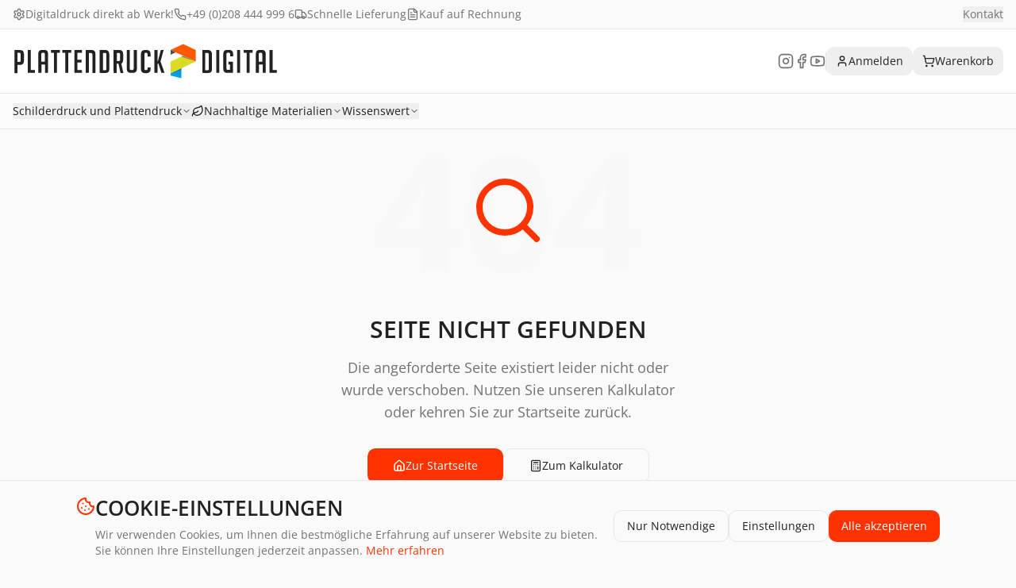

--- FILE ---
content_type: text/html; charset=utf-8
request_url: https://plattendruck-digital.de/mein-konto/lost-password/
body_size: 1591
content:
<!doctype html>
<html lang="de">
  <head>
    <meta charset="UTF-8" />
    <link rel="icon" href="/favicon.ico" type="image/x-icon" />
    <meta name="viewport" content="width=device-width, initial-scale=1.0" />
    <title>Schilderdruck Online | Werbeschilder günstig - Plattendruck Digital</title>
    <meta name="description" content="Schilderdruck online kalkulieren ✓ Werbeschilder günstig ab Werk ✓ UV-Direktdruck auf Dibond, Forex & mehr ✓ Made in Germany ✓ Schnelle Lieferung" />
    <meta name="keywords" content="Schilderdruck, Werbeschilder, Plattendruck, UV-Direktdruck, Dibond, Forex, Alu-Verbund, Digitaldruck, Schilder drucken" />
    <meta name="author" content="Plattendruck Digital" />
    <link rel="canonical" href="https://plattendruck-digital.de/" />

    <!-- Open Graph / Facebook -->
    <meta property="og:type" content="website" />
    <meta property="og:url" content="https://plattendruck-digital.de/" />
    <meta property="og:title" content="Schilderdruck Online | Werbeschilder günstig - Plattendruck Digital" />
    <meta property="og:description" content="Schilderdruck online kalkulieren ✓ Werbeschilder günstig ab Werk ✓ UV-Direktdruck auf Dibond, Forex & mehr ✓ Made in Germany" />
    <meta property="og:image" content="https://plattendruck-digital.de/plattendruck-logo.png" />
    <meta property="og:locale" content="de_DE" />

    <!-- Twitter -->
    <meta name="twitter:card" content="summary_large_image" />
    <meta name="twitter:url" content="https://plattendruck-digital.de/" />
    <meta name="twitter:title" content="Schilderdruck Online | Werbeschilder günstig - Plattendruck Digital" />
    <meta name="twitter:description" content="Schilderdruck online kalkulieren ✓ Werbeschilder günstig ab Werk ✓ UV-Direktdruck auf Dibond, Forex & mehr" />
    <meta name="twitter:image" content="https://plattendruck-digital.de/plattendruck-logo.png" />

    <!-- JSON-LD Structured Data -->
    <script type="application/ld+json">
    {
      "@context": "https://schema.org",
      "@type": "LocalBusiness",
      "name": "Plattendruck Digital",
      "image": "https://plattendruck-digital.de/plattendruck-logo.png",
      "description": "Professioneller Schilderdruck und UV-Direktdruck auf Werbeschilder, Werbetafeln und Regalschilder. Made in Germany mit schneller Lieferung.",
      "address": {
        "@type": "PostalAddress",
        "streetAddress": "Wehrstr. 62a",
        "addressLocality": "Oberhausen",
        "postalCode": "46047",
        "addressRegion": "NRW",
        "addressCountry": "DE"
      },
      "telephone": "+4920844499996",
      "email": "info@plattendruck-digital.de",
      "priceRange": "€€",
      "openingHoursSpecification": {
        "@type": "OpeningHoursSpecification",
        "dayOfWeek": [
          "Monday",
          "Tuesday",
          "Wednesday",
          "Thursday",
          "Friday"
        ],
        "opens": "08:00",
        "closes": "17:00"
      },
      "aggregateRating": {
        "@type": "AggregateRating",
        "ratingValue": "4.8",
        "reviewCount": "127"
      },
      "sameAs": [
        "https://www.facebook.com/PlattendruckDigital",
        "https://www.instagram.com/plattendruckdigital/",
        "https://www.youtube.com/@plattendruck-digital"
      ]
    }
    </script>
    <script type="application/ld+json">
    {
      "@context": "https://schema.org",
      "@type": "Product",
      "name": "Schilderdruck & Werbeschilder",
      "description": "Individueller UV-Direktdruck auf verschiedene Materialien wie Dibond, Forex und Alu-Verbund für Werbeschilder und Werbetafeln.",
      "brand": {
        "@type": "Brand",
        "name": "Plattendruck Digital"
      },
      "offers": {
        "@type": "AggregateOffer",
        "priceCurrency": "EUR",
        "lowPrice": "39.00",
        "availability": "https://schema.org/InStock"
      }
    }
    </script>
    <script type="module" crossorigin src="/assets/index-V76Tnbwg.js"></script>
    <link rel="stylesheet" crossorigin href="/assets/index-BgfCNjMD.css">
  </head>

  <body>
    <div id="root"></div>
  </body>
</html>


--- FILE ---
content_type: text/javascript; charset=utf-8
request_url: https://plattendruck-digital.de/assets/NotFound-D0kG6zuH.js
body_size: 1093
content:
import{aB as o,u as a,r as i,j as e,B as s}from"./index-V76Tnbwg.js";import{H as n}from"./Helmet-A1V9Zi9r.js";import{L as m}from"./Layout-D3wM15If.js";import{S as l}from"./search-CAL2lBZ7.js";import{H as c}from"./house-DtcsxnKm.js";import{C as x}from"./calculator-xS4ru7xG.js";import{A as d}from"./arrow-left-BYQ3Xe0n.js";import"./index-B6dwuxLg.js";import"./dropdown-menu-DVgtVyX_.js";import"./index-Ce5Gz6Rc.js";import"./chevron-right-BF-yJQAa.js";import"./check-z77tARWt.js";import"./logo-BqDK7TVZ.js";import"./settings-BFbATVaw.js";import"./phone-CMiwSWjV.js";import"./truck-chinejMa.js";import"./file-text-DtGmgVY9.js";import"./user-mwX4_-UP.js";import"./shopping-cart-Cw-0ZS6o.js";import"./chevron-down-C_Zrfg4B.js";import"./mail-QPXwMavE.js";import"./map-pin-Ddn2QGYa.js";const K=()=>{const r=o(),t=a();return i.useEffect(()=>{console.error("404 Error: User attempted to access non-existent route:",r.pathname)},[r.pathname]),e.jsxs(m,{children:[e.jsxs(n,{children:[e.jsx("title",{children:"Seite nicht gefunden | Plattendruck Digital"}),e.jsx("meta",{name:"robots",content:"noindex, nofollow"})]}),e.jsx("div",{className:"min-h-[70vh] flex items-center justify-center bg-background",children:e.jsx("div",{className:"container mx-auto px-4",children:e.jsxs("div",{className:"max-w-2xl mx-auto text-center",children:[e.jsxs("div",{className:"relative mb-8",children:[e.jsx("span",{className:"text-[150px] md:text-[200px] font-bold text-muted/30 leading-none select-none",children:"404"}),e.jsx(l,{className:"absolute top-1/2 left-1/2 -translate-x-1/2 -translate-y-1/2 h-16 w-16 md:h-24 md:w-24 text-primary"})]}),e.jsx("h1",{className:"text-2xl md:text-3xl font-semibold text-foreground mb-4",children:"Seite nicht gefunden"}),e.jsx("p",{className:"text-muted-foreground text-lg mb-8 max-w-md mx-auto",children:"Die angeforderte Seite existiert leider nicht oder wurde verschoben. Nutzen Sie unseren Kalkulator oder kehren Sie zur Startseite zurück."}),e.jsxs("div",{className:"flex flex-col sm:flex-row gap-4 justify-center",children:[e.jsxs(s,{size:"lg",onClick:()=>t("/"),className:"gap-2",children:[e.jsx(c,{className:"h-5 w-5"}),"Zur Startseite"]}),e.jsxs(s,{size:"lg",variant:"outline",onClick:()=>t("/hartschaumplatten"),className:"gap-2",children:[e.jsx(x,{className:"h-5 w-5"}),"Zum Kalkulator"]})]}),e.jsxs("button",{onClick:()=>t(-1),className:"mt-8 text-muted-foreground hover:text-foreground transition-colors inline-flex items-center gap-2 text-sm",children:[e.jsx(d,{className:"h-4 w-4"}),"Zurück zur vorherigen Seite"]})]})})})]})};export{K as default};


--- FILE ---
content_type: text/javascript; charset=utf-8
request_url: https://plattendruck-digital.de/assets/Layout-D3wM15If.js
body_size: 4612
content:
import{c as m,r as o,j as e,a4 as S,p as x,a5 as D,a6 as E,X as W,a7 as M,a8 as A,a9 as H,aa as _,ab as O,y as V,u as B,a as Y,l as $,B as d,ac as U}from"./index-V76Tnbwg.js";import{D as h,a as u,b as f,c as n}from"./dropdown-menu-DVgtVyX_.js";import{l as k}from"./logo-BqDK7TVZ.js";import{S as q,M as G}from"./settings-BFbATVaw.js";import{P as w}from"./phone-CMiwSWjV.js";import{T as Z}from"./truck-chinejMa.js";import{F as Q}from"./file-text-DtGmgVY9.js";import{C as s}from"./chevron-right-BF-yJQAa.js";import{U as y}from"./user-mwX4_-UP.js";import{S as C}from"./shopping-cart-Cw-0ZS6o.js";import{C as p}from"./chevron-down-C_Zrfg4B.js";import{M as X}from"./mail-QPXwMavE.js";import{M as J}from"./map-pin-Ddn2QGYa.js";/**
 * @license lucide-react v0.462.0 - ISC
 *
 * This source code is licensed under the ISC license.
 * See the LICENSE file in the root directory of this source tree.
 */const ee=m("ArrowUp",[["path",{d:"m5 12 7-7 7 7",key:"hav0vg"}],["path",{d:"M12 19V5",key:"x0mq9r"}]]);/**
 * @license lucide-react v0.462.0 - ISC
 *
 * This source code is licensed under the ISC license.
 * See the LICENSE file in the root directory of this source tree.
 */const g=m("Facebook",[["path",{d:"M18 2h-3a5 5 0 0 0-5 5v3H7v4h3v8h4v-8h3l1-4h-4V7a1 1 0 0 1 1-1h3z",key:"1jg4f8"}]]);/**
 * @license lucide-react v0.462.0 - ISC
 *
 * This source code is licensed under the ISC license.
 * See the LICENSE file in the root directory of this source tree.
 */const j=m("Instagram",[["rect",{width:"20",height:"20",x:"2",y:"2",rx:"5",ry:"5",key:"2e1cvw"}],["path",{d:"M16 11.37A4 4 0 1 1 12.63 8 4 4 0 0 1 16 11.37z",key:"9exkf1"}],["line",{x1:"17.5",x2:"17.51",y1:"6.5",y2:"6.5",key:"r4j83e"}]]);/**
 * @license lucide-react v0.462.0 - ISC
 *
 * This source code is licensed under the ISC license.
 * See the LICENSE file in the root directory of this source tree.
 */const P=m("Leaf",[["path",{d:"M11 20A7 7 0 0 1 9.8 6.1C15.5 5 17 4.48 19 2c1 2 2 4.18 2 8 0 5.5-4.78 10-10 10Z",key:"nnexq3"}],["path",{d:"M2 21c0-3 1.85-5.36 5.08-6C9.5 14.52 12 13 13 12",key:"mt58a7"}]]);/**
 * @license lucide-react v0.462.0 - ISC
 *
 * This source code is licensed under the ISC license.
 * See the LICENSE file in the root directory of this source tree.
 */const b=m("Youtube",[["path",{d:"M2.5 17a24.12 24.12 0 0 1 0-10 2 2 0 0 1 1.4-1.4 49.56 49.56 0 0 1 16.2 0A2 2 0 0 1 21.5 7a24.12 24.12 0 0 1 0 10 2 2 0 0 1-1.4 1.4 49.55 49.55 0 0 1-16.2 0A2 2 0 0 1 2.5 17",key:"1q2vi4"}],["path",{d:"m10 15 5-3-5-3z",key:"1jp15x"}]]),te=H,se=_,ae=O,T=o.forwardRef(({className:l,...t},a)=>e.jsx(S,{className:x("fixed inset-0 z-50 bg-black/80 data-[state=open]:animate-in data-[state=closed]:animate-out data-[state=closed]:fade-out-0 data-[state=open]:fade-in-0",l),...t,ref:a}));T.displayName=S.displayName;const re=V("fixed z-50 gap-4 bg-background p-6 shadow-lg transition ease-in-out data-[state=open]:animate-in data-[state=closed]:animate-out data-[state=closed]:duration-300 data-[state=open]:duration-500",{variants:{side:{top:"inset-x-0 top-0 border-b data-[state=closed]:slide-out-to-top data-[state=open]:slide-in-from-top",bottom:"inset-x-0 bottom-0 border-t data-[state=closed]:slide-out-to-bottom data-[state=open]:slide-in-from-bottom",left:"inset-y-0 left-0 h-full w-3/4 border-r data-[state=closed]:slide-out-to-left data-[state=open]:slide-in-from-left sm:max-w-sm",right:"inset-y-0 right-0 h-full w-3/4  border-l data-[state=closed]:slide-out-to-right data-[state=open]:slide-in-from-right sm:max-w-sm"}},defaultVariants:{side:"right"}}),z=o.forwardRef(({side:l="right",className:t,children:a,...i},c)=>e.jsxs(ae,{children:[e.jsx(T,{}),e.jsxs(D,{ref:c,className:x(re({side:l}),t),...i,children:[a,e.jsxs(E,{className:"absolute right-4 top-4 rounded-sm opacity-70 ring-offset-background transition-opacity data-[state=open]:bg-secondary hover:opacity-100 focus:outline-none focus:ring-2 focus:ring-ring focus:ring-offset-2 disabled:pointer-events-none",children:[e.jsx(W,{className:"h-4 w-4"}),e.jsx("span",{className:"sr-only",children:"Close"})]})]})]}));z.displayName=D.displayName;const ne=o.forwardRef(({className:l,...t},a)=>e.jsx(M,{ref:a,className:x("text-lg font-semibold text-foreground",l),...t}));ne.displayName=M.displayName;const le=o.forwardRef(({className:l,...t},a)=>e.jsx(A,{ref:a,className:x("text-sm text-muted-foreground",l),...t}));le.displayName=A.displayName;const Ne=({children:l})=>{const t=B(),{getTotalItems:a}=Y(),{user:i}=$(),[c,I]=o.useState(!1),[F,K]=o.useState(!1),[L,r]=o.useState(!1);o.useEffect(()=>{const N=()=>{const v=window.scrollY;I(v>50),K(v>400)};return window.addEventListener("scroll",N),()=>window.removeEventListener("scroll",N)},[]);const R=()=>{window.scrollTo({top:0,behavior:"smooth"})};return e.jsxs("div",{className:"min-h-screen bg-white",children:[e.jsx("div",{className:`hidden md:block bg-muted/50 border-b transition-all duration-300 overflow-hidden ${c?"max-h-0 opacity-0":"max-h-20 opacity-100"}`,children:e.jsx("div",{className:"container mx-auto px-4 py-2",children:e.jsxs("div",{className:"flex items-center justify-between text-sm",children:[e.jsxs("div",{className:"flex items-center gap-6",children:[e.jsxs("span",{className:"text-muted-foreground flex items-center gap-2",children:[e.jsx(q,{className:"h-4 w-4"}),"Digitaldruck direkt ab Werk!"]}),e.jsxs("a",{href:"tel:+4920844499996",className:"text-muted-foreground hover:text-foreground flex items-center gap-2",children:[e.jsx(w,{className:"h-4 w-4"}),"+49 (0)208 444 999 6"]}),e.jsxs("span",{className:"text-muted-foreground flex items-center gap-2",children:[e.jsx(Z,{className:"h-4 w-4"}),"Schnelle Lieferung"]}),e.jsxs("span",{className:"text-muted-foreground flex items-center gap-2",children:[e.jsx(Q,{className:"h-4 w-4"}),"Kauf auf Rechnung"]})]}),e.jsx("div",{className:"flex items-center gap-4",children:e.jsx("button",{onClick:()=>t("/kontakt"),className:"text-muted-foreground hover:text-foreground flex items-center gap-1",children:"Kontakt"})})]})})}),e.jsxs("header",{className:`sticky top-0 z-50 bg-white transition-all duration-300 ${c?"shadow-md":""}`,children:[e.jsxs("div",{className:`container mx-auto px-4 border-b transition-all duration-300 ${c?"py-2":"py-4"}`,children:[e.jsxs("div",{className:"lg:hidden flex flex-col items-center gap-3",children:[e.jsx("img",{src:k,alt:"Plattendruck Digital",className:`transition-all duration-300 cursor-pointer ${c?"h-8":"h-12"}`,style:{width:"90%"},onClick:()=>t("/")}),e.jsxs("div",{className:"flex items-center justify-between w-full px-2",children:[e.jsxs(te,{open:L,onOpenChange:r,children:[e.jsx(se,{asChild:!0,children:e.jsx(d,{variant:"ghost",size:"sm","aria-label":"Menü öffnen",children:e.jsx(G,{className:"h-6 w-6"})})}),e.jsx(z,{side:"left",className:"w-[300px] sm:w-[400px] bg-background z-[60]",children:e.jsxs("nav",{className:"flex flex-col gap-4 mt-8",children:[e.jsxs("div",{className:"flex flex-col",children:[e.jsx("div",{className:"text-foreground font-medium text-base flex items-center gap-2 p-3 border-b",children:"Schilderdruck und Plattendruck"}),e.jsxs("button",{onClick:()=>{t("/hartschaumplatten"),r(!1)},className:"text-foreground hover:text-primary font-medium text-sm flex items-center gap-2 pl-8 pr-3 py-2 hover:bg-muted/50 rounded-lg transition-colors",children:["Hartschaumplatten",e.jsx(s,{className:"h-4 w-4 ml-auto"})]}),e.jsxs("button",{onClick:()=>{t("/alu-dibond"),r(!1)},className:"text-foreground hover:text-primary font-medium text-sm flex items-center gap-2 pl-8 pr-3 py-2 hover:bg-muted/50 rounded-lg transition-colors",children:["Alu-Dibond",e.jsx(s,{className:"h-4 w-4 ml-auto"})]}),e.jsxs("button",{onClick:()=>{t("/acrylglas"),r(!1)},className:"text-foreground hover:text-primary font-medium text-sm flex items-center gap-2 pl-8 pr-3 py-2 hover:bg-muted/50 rounded-lg transition-colors",children:["Acrylglas",e.jsx(s,{className:"h-4 w-4 ml-auto"})]}),e.jsxs("button",{onClick:()=>{t("/banner-planen"),r(!1)},className:"text-foreground hover:text-primary font-medium text-sm flex items-center gap-2 pl-8 pr-3 py-2 hover:bg-muted/50 rounded-lg transition-colors",children:["Banner & Planen",e.jsx(s,{className:"h-4 w-4 ml-auto"})]}),e.jsxs("button",{onClick:()=>{t("/leichtschaumplatten"),r(!1)},className:"text-foreground hover:text-primary font-medium text-sm flex items-center gap-2 pl-8 pr-3 py-2 hover:bg-muted/50 rounded-lg transition-colors",children:["Leichtschaumplatten",e.jsx(s,{className:"h-4 w-4 ml-auto"})]}),e.jsxs("button",{onClick:()=>{t("/polystyrolplatten"),r(!1)},className:"text-foreground hover:text-primary font-medium text-sm flex items-center gap-2 pl-8 pr-3 py-2 hover:bg-muted/50 rounded-lg transition-colors",children:["Polystyrolplatten (HIPS)",e.jsx(s,{className:"h-4 w-4 ml-auto"})]})]}),e.jsxs("div",{className:"flex flex-col",children:[e.jsxs("div",{className:"text-foreground font-medium text-base flex items-center gap-2 p-3 border-b",children:[e.jsx(P,{className:"h-5 w-5"}),"Nachhaltige Materialien"]}),e.jsxs("button",{onClick:()=>{t("/displaykarton"),r(!1)},className:"text-foreground hover:text-primary font-medium text-sm flex items-center gap-2 pl-8 pr-3 py-2 hover:bg-muted/50 rounded-lg transition-colors",children:["Displaykarton",e.jsx(s,{className:"h-4 w-4 ml-auto"})]}),e.jsxs("button",{onClick:()=>{t("/wabenplatten"),r(!1)},className:"text-foreground hover:text-primary font-medium text-sm flex items-center gap-2 pl-8 pr-3 py-2 hover:bg-muted/50 rounded-lg transition-colors",children:["Papier-Wabenplatten",e.jsx(s,{className:"h-4 w-4 ml-auto"})]})]}),e.jsxs("div",{className:"flex flex-col",children:[e.jsx("div",{className:"text-foreground font-medium text-base flex items-center gap-2 p-3 border-b",children:"Wissenswert"}),e.jsxs("button",{onClick:()=>{t("/direktdruck"),r(!1)},className:"text-foreground hover:text-primary font-medium text-sm flex items-center gap-2 pl-8 pr-3 py-2 hover:bg-muted/50 rounded-lg transition-colors",children:["Direktdruck",e.jsx(s,{className:"h-4 w-4 ml-auto"})]}),e.jsxs("button",{onClick:()=>{t("/werbeschilder"),r(!1)},className:"text-foreground hover:text-primary font-medium text-sm flex items-center gap-2 pl-8 pr-3 py-2 hover:bg-muted/50 rounded-lg transition-colors",children:["Werbeschilder",e.jsx(s,{className:"h-4 w-4 ml-auto"})]}),e.jsxs("button",{onClick:()=>{t("/schilder-drucken"),r(!1)},className:"text-foreground hover:text-primary font-medium text-sm flex items-center gap-2 pl-8 pr-3 py-2 hover:bg-muted/50 rounded-lg transition-colors",children:["Schilder drucken",e.jsx(s,{className:"h-4 w-4 ml-auto"})]}),e.jsxs("button",{onClick:()=>{t("/materialvergleich"),r(!1)},className:"text-foreground hover:text-primary font-medium text-sm flex items-center gap-2 pl-8 pr-3 py-2 hover:bg-muted/50 rounded-lg transition-colors",children:["Materialvergleich",e.jsx(s,{className:"h-4 w-4 ml-auto"})]}),e.jsxs("button",{onClick:()=>{t("/kuechenrueckwand"),r(!1)},className:"text-foreground hover:text-primary font-medium text-sm flex items-center gap-2 pl-8 pr-3 py-2 hover:bg-muted/50 rounded-lg transition-colors",children:["Küchenrückwand",e.jsx(s,{className:"h-4 w-4 ml-auto"})]})]})]})})]}),e.jsxs("div",{className:"flex items-center gap-4",children:[e.jsx("a",{href:"https://www.instagram.com/plattendruckdigital/",target:"_blank",rel:"noopener noreferrer","aria-label":"Plattendruck Digital auf Instagram",children:e.jsx(j,{className:"h-5 w-5 text-foreground hover:text-primary transition-colors","aria-hidden":"true"})}),e.jsx("a",{href:"https://www.facebook.com/PlattendruckDigital",target:"_blank",rel:"noopener noreferrer","aria-label":"Plattendruck Digital auf Facebook",children:e.jsx(g,{className:"h-5 w-5 text-foreground hover:text-primary transition-colors","aria-hidden":"true"})}),e.jsx("a",{href:"https://www.youtube.com/@plattendruck-digital",target:"_blank",rel:"noopener noreferrer","aria-label":"Plattendruck Digital auf YouTube",children:e.jsx(b,{className:"h-5 w-5 text-foreground hover:text-primary transition-colors","aria-hidden":"true"})})]}),e.jsxs("div",{className:"flex items-center gap-2",children:[e.jsxs(d,{variant:i?"default":"ghost",size:"sm",onClick:()=>t("/auth"),className:"flex items-center gap-1 text-sm","aria-label":"Mein Konto",children:[e.jsx(y,{className:"h-5 w-5"}),e.jsx("span",{className:"hidden xs:inline",children:i?"Mein Konto":"Anmelden"})]}),e.jsxs(d,{variant:"ghost",size:"sm",className:"relative",onClick:()=>t("/cart"),"aria-label":"Warenkorb",children:[e.jsx(C,{className:"h-5 w-5"}),a()>0&&e.jsx("span",{className:"absolute -top-1 -right-1 h-5 w-5 rounded-full bg-primary text-primary-foreground text-xs flex items-center justify-center font-medium",children:a()})]})]})]})]}),e.jsxs("div",{className:"hidden lg:flex items-center justify-between",children:[e.jsx("img",{src:k,alt:"Plattendruck Digital",className:`transition-all duration-300 cursor-pointer ${c?"h-8":"h-12"}`,onClick:()=>t("/")}),e.jsxs("div",{className:"flex items-center gap-6",children:[e.jsxs("div",{className:"flex items-center gap-3",children:[e.jsx("a",{href:"https://www.instagram.com/plattendruckdigital/",target:"_blank",rel:"noopener noreferrer",className:"text-muted-foreground hover:text-foreground transition-colors focus:outline-none focus:ring-2 focus:ring-primary focus:ring-offset-2 rounded","aria-label":"Plattendruck Digital auf Instagram",children:e.jsx(j,{className:"h-5 w-5","aria-hidden":"true"})}),e.jsx("a",{href:"https://www.facebook.com/PlattendruckDigital",target:"_blank",rel:"noopener noreferrer",className:"text-muted-foreground hover:text-foreground transition-colors focus:outline-none focus:ring-2 focus:ring-primary focus:ring-offset-2 rounded","aria-label":"Plattendruck Digital auf Facebook",children:e.jsx(g,{className:"h-5 w-5","aria-hidden":"true"})}),e.jsx("a",{href:"https://www.youtube.com/@plattendruck-digital",target:"_blank",rel:"noopener noreferrer",className:"text-muted-foreground hover:text-foreground transition-colors focus:outline-none focus:ring-2 focus:ring-primary focus:ring-offset-2 rounded","aria-label":"Plattendruck Digital auf YouTube",children:e.jsx(b,{className:"h-5 w-5","aria-hidden":"true"})})]}),e.jsx("div",{className:"h-6 w-px bg-border"}),e.jsxs(d,{variant:i?"default":"ghost",size:"sm",onClick:()=>t("/auth"),className:"gap-2","aria-label":i?"Mein Konto öffnen":"Anmelden",children:[e.jsx(y,{className:"h-5 w-5","aria-hidden":"true"}),e.jsx("span",{children:i?"Mein Konto":"Anmelden"})]}),e.jsxs(d,{variant:"ghost",size:"sm",className:"relative gap-2",onClick:()=>t("/cart"),"aria-label":`Warenkorb${a()>0?`, ${a()} Artikel`:""}`,children:[e.jsx(C,{className:"h-5 w-5","aria-hidden":"true"}),e.jsx("span",{children:"Warenkorb"}),a()>0&&e.jsx("span",{className:"absolute -top-1 -right-1 h-5 w-5 rounded-full bg-primary text-primary-foreground text-xs flex items-center justify-center font-medium","aria-hidden":"true",children:a()})]})]})]})]}),e.jsx("nav",{className:"hidden lg:block border-b bg-muted/30",children:e.jsx("div",{className:"container mx-auto px-4",children:e.jsxs("div",{className:"flex items-center gap-8 py-3",children:[e.jsxs(h,{children:[e.jsxs(u,{className:"text-foreground hover:text-primary font-medium text-sm transition-colors flex items-center gap-1 outline-none",children:["Schilderdruck und Plattendruck",e.jsx(p,{className:"h-3 w-3"})]}),e.jsxs(f,{className:"bg-popover z-50",children:[e.jsx(n,{onClick:()=>t("/hartschaumplatten"),children:"Hartschaumplatten (Forex)"}),e.jsx(n,{onClick:()=>t("/alu-dibond"),children:"Alu-Verbund (Dibond)"}),e.jsx(n,{onClick:()=>t("/acrylglas"),children:"Acrylglas (Plexiglas)"}),e.jsx(n,{onClick:()=>t("/banner-planen"),children:"Banner & Planen"}),e.jsx(n,{onClick:()=>t("/leichtschaumplatten"),children:"Leichtschaumplatten"}),e.jsx(n,{onClick:()=>t("/polystyrolplatten"),children:"Polystyrolplatten (HIPS)"})]})]}),e.jsxs(h,{children:[e.jsxs(u,{className:"text-foreground hover:text-primary font-medium text-sm transition-colors flex items-center gap-1 outline-none",children:[e.jsx(P,{className:"h-4 w-4"}),"Nachhaltige Materialien",e.jsx(p,{className:"h-3 w-3"})]}),e.jsxs(f,{className:"bg-popover z-50",children:[e.jsx(n,{onClick:()=>t("/displaykarton"),children:"Displaykarton"}),e.jsx(n,{onClick:()=>t("/wabenplatten"),children:"Papier-Wabenplatten"})]})]}),e.jsxs(h,{children:[e.jsxs(u,{className:"text-foreground hover:text-primary font-medium text-sm transition-colors flex items-center gap-1 outline-none",children:["Wissenswert",e.jsx(p,{className:"h-3 w-3"})]}),e.jsxs(f,{className:"bg-popover z-50",children:[e.jsx(n,{onClick:()=>t("/direktdruck"),children:"Direktdruck"}),e.jsx(n,{onClick:()=>t("/werbeschilder"),children:"Werbeschilder"}),e.jsx(n,{onClick:()=>t("/schilder-drucken"),children:"Schilder drucken"}),e.jsx(n,{onClick:()=>t("/materialvergleich"),children:"Materialvergleich"}),e.jsx(n,{onClick:()=>t("/kuechenrueckwand"),children:"Küchenrückwand"})]})]})]})})})]}),l,e.jsx("footer",{className:"border-t mt-16 bg-muted/30",children:e.jsxs("div",{className:"container mx-auto px-4 py-12",children:[e.jsxs("div",{className:"grid md:grid-cols-4 gap-8 mb-8",children:[e.jsxs("div",{children:[e.jsx("h3",{className:"font-bold text-muted-foreground mb-4 text-base md:text-sm text-center md:text-left",children:"INFORMATIONEN"}),e.jsxs("ul",{className:"space-y-3 md:space-y-2 text-base md:text-sm text-muted-foreground text-center md:text-left",children:[e.jsx("li",{children:e.jsx("a",{href:"/kontakt",className:"hover:text-foreground",children:"Kontakt"})}),e.jsx("li",{children:e.jsx("a",{href:"/agb",className:"hover:text-foreground",children:"AGB"})}),e.jsx("li",{children:e.jsx("a",{href:"/widerrufsbelehrung",className:"hover:text-foreground",children:"Widerrufsbelehrung"})}),e.jsx("li",{children:e.jsx("a",{href:"/datenschutz",className:"hover:text-foreground",children:"Datenschutzerklärung"})}),e.jsx("li",{children:e.jsx("a",{href:"/verpackungshinweise",className:"hover:text-foreground",children:"Verpackungshinweise"})}),e.jsx("li",{children:e.jsx("a",{href:"/zahlung-versand",className:"hover:text-foreground",children:"Zahlung und Versand"})}),e.jsx("li",{children:e.jsx("a",{href:"/impressum",className:"hover:text-foreground",children:"Impressum"})}),e.jsx("li",{children:e.jsx(U,{className:"hover:text-foreground cursor-pointer"})})]})]}),e.jsxs("div",{children:[e.jsx("h3",{className:"font-bold text-muted-foreground mb-4 text-base md:text-sm text-center md:text-left",children:"HILFREICH FÜR SIE"}),e.jsxs("ul",{className:"space-y-3 md:space-y-2 text-base md:text-sm text-muted-foreground text-center md:text-left",children:[e.jsx("li",{children:e.jsx("a",{href:"/druckdaten",className:"hover:text-foreground",children:"Druckdaten"})}),e.jsx("li",{children:e.jsx("a",{href:"/faq",className:"hover:text-foreground",children:"FAQs – häufige Fragen"})}),e.jsx("li",{children:e.jsx("a",{href:"/kontakt",className:"hover:text-foreground",children:"Kontakt"})})]})]}),e.jsxs("div",{children:[e.jsx("h3",{className:"font-bold text-muted-foreground mb-4 text-base md:text-sm text-center md:text-left",children:"MATERIALIEN"}),e.jsxs("ul",{className:"space-y-3 md:space-y-2 text-base md:text-sm text-muted-foreground text-center md:text-left",children:[e.jsx("li",{children:e.jsx("a",{href:"/hartschaumplatten",className:"hover:text-foreground",children:"Hartschaumplatten (Forex)"})}),e.jsx("li",{children:e.jsx("a",{href:"/alu-dibond",className:"hover:text-foreground",children:"Alu-Verbund (Dibond)"})}),e.jsx("li",{children:e.jsx("a",{href:"/acrylglas",className:"hover:text-foreground",children:"Acrylglas (Plexiglas)"})}),e.jsx("li",{children:e.jsx("a",{href:"/banner-planen",className:"hover:text-foreground",children:"Banner & Planen"})}),e.jsx("li",{children:e.jsx("a",{href:"/wabenplatten",className:"hover:text-foreground",children:"Papier-Wabenplatten"})}),e.jsx("li",{children:e.jsx("a",{href:"/leichtschaumplatten",className:"hover:text-foreground",children:"Leichtschaumplatten"})}),e.jsx("li",{children:e.jsx("a",{href:"/polystyrolplatten",className:"hover:text-foreground",children:"Polystyrolplatten (HIPS)"})})]})]}),e.jsxs("div",{children:[e.jsx("h3",{className:"font-bold text-muted-foreground mb-4 text-base md:text-sm text-center md:text-left",children:"DIREKTKONTAKT"}),e.jsxs("div",{className:"space-y-4 md:space-y-3 text-base md:text-sm text-muted-foreground",children:[e.jsxs("div",{className:"flex items-start gap-2 justify-center md:justify-start",children:[e.jsx(w,{className:"h-5 w-5 md:h-4 md:w-4 mt-0.5 flex-shrink-0"}),e.jsxs("div",{children:[e.jsx("div",{children:"+49 (0)208 444 999 6"}),e.jsx("div",{className:"text-sm md:text-xs",children:"Mo.-Fr. 8.00 – 17.00 Uhr"})]})]}),e.jsxs("div",{className:"flex items-start gap-2 justify-center md:justify-start",children:[e.jsx(X,{className:"h-5 w-5 md:h-4 md:w-4 mt-0.5 flex-shrink-0"}),e.jsxs("div",{children:[e.jsx("div",{children:"info(at)plattendruck-digital.de"}),e.jsx("div",{className:"text-sm md:text-xs",children:"24 / 7 – schreiben Sie uns!"})]})]}),e.jsxs("div",{className:"flex items-start gap-2 justify-center md:justify-start",children:[e.jsx(J,{className:"h-5 w-5 md:h-4 md:w-4 mt-0.5 flex-shrink-0"}),e.jsxs("div",{children:[e.jsx("div",{children:"Signworks GmbH"}),e.jsx("div",{children:"Wehrstr. 62a"}),e.jsx("div",{children:"46047 Oberhausen"})]})]}),e.jsxs("div",{className:"flex items-center gap-4 md:gap-3 mt-4 justify-center md:justify-start",children:[e.jsx("a",{href:"https://www.instagram.com/plattendruckdigital/",target:"_blank",rel:"noopener noreferrer",className:"text-muted-foreground hover:text-foreground focus:outline-none focus:ring-2 focus:ring-primary focus:ring-offset-2 rounded","aria-label":"Plattendruck Digital auf Instagram",children:e.jsx(j,{className:"h-6 w-6 md:h-5 md:w-5","aria-hidden":"true"})}),e.jsx("a",{href:"https://www.facebook.com/PlattendruckDigital",target:"_blank",rel:"noopener noreferrer",className:"text-muted-foreground hover:text-foreground focus:outline-none focus:ring-2 focus:ring-primary focus:ring-offset-2 rounded","aria-label":"Plattendruck Digital auf Facebook",children:e.jsx(g,{className:"h-6 w-6 md:h-5 md:w-5","aria-hidden":"true"})}),e.jsx("a",{href:"https://www.youtube.com/@plattendruck-digital",target:"_blank",rel:"noopener noreferrer",className:"text-muted-foreground hover:text-foreground focus:outline-none focus:ring-2 focus:ring-primary focus:ring-offset-2 rounded","aria-label":"Plattendruck Digital auf YouTube",children:e.jsx(b,{className:"h-6 w-6 md:h-5 md:w-5","aria-hidden":"true"})})]})]})]})]}),e.jsxs("div",{className:"border-t pt-8 mb-8",children:[e.jsx("h3",{className:"font-bold text-muted-foreground mb-4 text-sm text-center",children:"ZAHLUNGSARTEN"}),e.jsxs("div",{className:"flex flex-col items-center gap-3",children:[e.jsx("img",{src:"https://www.paypalobjects.com/webstatic/mktg/logo/pp_cc_mark_111x69.jpg",alt:"Bezahlung mit PayPal und Kreditkarte möglich",className:"h-8"}),e.jsxs("div",{className:"flex flex-row items-center gap-4 text-sm text-muted-foreground",children:[e.jsxs("div",{className:"flex items-center gap-1",children:[e.jsx(s,{className:"h-3 w-3"}),e.jsx("span",{children:"Vorauskasse"})]}),e.jsxs("div",{className:"flex items-center gap-1",children:[e.jsx(s,{className:"h-3 w-3"}),e.jsx("span",{children:"SEPA Lastschrift"})]}),e.jsxs("div",{className:"flex items-center gap-1",children:[e.jsx(s,{className:"h-3 w-3"}),e.jsx("span",{children:"Kauf auf Rechnung"})]})]})]})]}),e.jsx("div",{className:"border-t pt-6 text-center text-xs text-muted-foreground",children:e.jsxs("p",{children:["© ",new Date().getFullYear()," | Plattendruck-digital.de – ein Onlineprojekt der Signworks GmbH"]})})]})}),e.jsx(d,{onClick:R,className:`fixed bottom-8 right-8 z-50 h-12 w-12 rounded-full shadow-lg transition-all duration-300 ${F?"opacity-100 translate-y-0":"opacity-0 translate-y-4 pointer-events-none"}`,size:"icon","aria-label":"Nach oben scrollen",children:e.jsx(ee,{className:"h-5 w-5"})})]})};export{Ne as L,P as a};


--- FILE ---
content_type: text/javascript; charset=utf-8
request_url: https://plattendruck-digital.de/assets/logo-BqDK7TVZ.js
body_size: 1371
content:
const s="data:image/svg+xml,%3c?xml%20version='1.0'%20encoding='utf-8'?%3e%3c!--%20Generator:%20Adobe%20Illustrator%2027.3.1,%20SVG%20Export%20Plug-In%20.%20SVG%20Version:%206.00%20Build%200)%20--%3e%3csvg%20version='1.1'%20id='Ebene_1'%20xmlns='http://www.w3.org/2000/svg'%20xmlns:xlink='http://www.w3.org/1999/xlink'%20x='0px'%20y='0px'%20viewBox='0%200%20230%2032.8'%20style='enable-background:new%200%200%20230%2032.8;'%20xml:space='preserve'%3e%3cstyle%20type='text/css'%3e%20.st0{fill:%23222221;}%20.st1{fill:%23009DE0;}%20.st2{fill:%23FF5800;}%20.st3{fill:%23826A2A;}%20.st4{fill:%23216377;}%20.st5{fill:%23DCDB24;}%20.st6{fill:%237F8080;}%20.st7{fill:%234F4E4E;}%20.st8{opacity:0.5;fill:%234F4E4E;}%20%3c/style%3e%3cg%3e%3cpath%20class='st0'%20d='M164,26.6V6.8h4.6c2.5,0,3.7,1.3,3.7,3.8v13.1c0,1.9-1.1,3-3.3,3L164,26.6z%20M166.5,24.3h2c0.7,0,1-0.3,1-0.9%20V10.7c0-1-0.4-1.4-1.2-1.4h-1.8V24.3z'/%3e%3cpath%20class='st0'%20d='M176,26.6V6.8h2.6v19.7L176,26.6L176,26.6z'/%3e%3cpath%20class='st0'%20d='M186.5,19.3v-2.4h4v9.7h-5.2c-2,0-3.2-1.1-3.2-3.4V10.2c0-2.3,1-3.5,3.2-3.5h1.8c2.2,0,3.5,1.1,3.5,3.5v2.1%20h-2.6v-1.8c0-1-0.4-1.4-1.1-1.4H186c-0.8,0-1.2,0.5-1.2,1.4v12.1c0,1,0.4,1.4,1.2,1.4h1.8v-4.7L186.5,19.3L186.5,19.3z'/%3e%3cpath%20class='st0'%20d='M194.1,26.6V6.8h2.6v19.7L194.1,26.6L194.1,26.6z'/%3e%3cpath%20class='st0'%20d='M204.9,9.2v17.4h-2.6V9.2h-2.6V6.8h7.7v2.4H204.9z'/%3e%3cpath%20class='st0'%20d='M212.8,26.6h-2.6V10.2c0-2.3,1.1-3.5,3.3-3.5h2c2.1,0,3.3,1.1,3.3,3.5v16.4h-2.6v-7.2H213v7.2H212.8z%20M215.8,17v-6.6c0-0.8-0.4-1.2-1.2-1.2h-0.7c-0.8,0-1.2,0.4-1.2,1.2V17H215.8z'/%3e%3cpath%20class='st0'%20d='M228.4,26.6h-6.3V6.8h2.6v17.4h3.6L228.4,26.6L228.4,26.6z'/%3e%3c/g%3e%3cg%3e%3cpolygon%20class='st0'%20points='125.2,16.6%20125.5,16.6%20128.1,6.8%20130.5,6.8%20127.8,16.7%20131.3,26.6%20128.6,26.6%20126,18.6%20125.2,18.6%20125.2,26.6%20122.5,26.6%20122.5,6.8%20125.2,6.8%20'/%3e%3cpath%20class='st0'%20d='M1.6,6.8h4.8c2.1,0,3.3,1.1,3.3,3.5v5.9c0,2.2-1.1,3.5-3.3,3.5H4.2v7.1H1.6V6.8z%20M4.2,17.1h1.7%20c0.7,0,1-0.4,1-1.2v-5.5c0-0.8-0.4-1.2-1.2-1.2H4.2V17.1z'/%3e%3cpath%20class='st0'%20d='M19.3,26.6H13V6.8h2.6v17.4h3.6L19.3,26.6L19.3,26.6z'/%3e%3cpath%20class='st0'%20d='M24.7,26.6h-2.6V10.2c0-2.3,1.1-3.5,3.3-3.5h2c2.1,0,3.2,1.1,3.2,3.5v16.4h-2.6v-7.2h-3.1v7.2H24.7z%20M27.8,17%20v-6.6c0-0.8-0.4-1.2-1.2-1.2h-0.7c-0.8,0-1.2,0.4-1.2,1.2V17H27.8z'/%3e%3cpath%20class='st0'%20d='M38.3,9.2v17.4h-2.6V9.2h-2.5V6.8h7.7v2.4H38.3z'/%3e%3cpath%20class='st0'%20d='M48,9.2v17.4h-2.6V9.2h-2.5V6.8h7.7v2.4H48z'/%3e%3cpath%20class='st0'%20d='M53.4,26.6V6.8h6.5v2.4h-3.9v6h3.5v2.4h-3.5v6.6h3.9v2.3H53.4z'/%3e%3cpath%20class='st0'%20d='M75.2,26.6V6.8h4.6c2.5,0,3.7,1.3,3.7,3.8v13.1c0,1.9-1.1,3-3.3,3L75.2,26.6z%20M78,24.3h2c0.7,0,1-0.3,1-0.9%20V10.7c0-1-0.4-1.4-1.2-1.4H78V24.3z'/%3e%3cpath%20class='st0'%20d='M87.2,6.8h5.2c2,0,3.1,1.1,3.1,3.5v4.9c0,1.7-0.5,2.8-1.6,3.4l1.8,8.1h-2.5l-1.7-8h-1.6v8h-2.6%20C87.2,26.6,87.2,6.8,87.2,6.8z%20M90,16.4h1.7c0.8,0,1.2-0.5,1.2-1.4v-4.3c0-1-0.4-1.4-1.2-1.4H90V16.4z'/%3e%3cpath%20class='st0'%20d='M107.4,6.8v16.1c0,2.5-1.1,3.7-3.3,3.7h-2.2c-2.1,0-3.3-1.3-3.3-3.8V6.7h2.6v16.1c0,0.9,0.4,1.3,1.2,1.3h1.1%20c0.7,0,1.1-0.4,1.1-1.3V6.7L107.4,6.8L107.4,6.8z'/%3e%3cpath%20class='st0'%20d='M119.2,22v1.3c0,2.2-1.1,3.5-3.3,3.5h-1.7c-2.1,0-3.3-1.1-3.3-3.5v-13c0-2.2,1.1-3.5,3.3-3.5h1.7%20c2.1,0,3.3,1.1,3.3,3.5v2.1h-2.6v-2c0-0.8-0.4-1.2-1.2-1.2h-0.5c-0.7,0-1,0.4-1,1.2V23c0,0.8,0.3,1.2,1,1.2h0.7c0.7,0,1-0.4,1-1.2%20v-1.1h2.6V22z'/%3e%3cpath%20class='st0'%20d='M65.8,26.6h-2.6V6.8h5.2c2,0,3.1,1.1,3.1,3.4v16.5h-2.6v-3.8v-5.5v-6.6c0-1-0.4-1.4-1.2-1.4h-1.8v4.8%20L65.8,26.6L65.8,26.6z'/%3e%3c/g%3e%3cpath%20class='st1'%20d='M159.4,22'/%3e%3cpath%20class='st2'%20d='M132.8,6.7'/%3e%3cpath%20class='st3'%20d='M132.8,6.7'/%3e%3cpath%20class='st4'%20d='M159.4,22'/%3e%3cpath%20class='st0'%20d='M132.8,27'/%3e%3cpath%20class='st2'%20d='M144,2.3'/%3e%3cpolygon%20class='st1'%20points='136.5,27%20136.6,28.9%20145.8,31.2%20145.8,22.6%20'/%3e%3cpath%20class='st2'%20d='M158.3,16.8L136.5,6.7l10.9-5.1l10.9,5.1L158.3,16.8z'/%3e%3cpath%20class='st5'%20d='M158.3,16.8L136.5,27l0-10.1l10.9-5.1L158.3,16.8z'/%3e%3cpath%20class='st6'%20d='M158.3,16.8l-12.5-4.3l1.6-0.7L158.3,16.8z'/%3e%3cpolygon%20class='st7'%20points='136.5,6.7%20136.5,10.9%20141,8.8%20'/%3e%3cpath%20class='st8'%20d='M145.8,24l-9.3,3l9.3-4.3L145.8,24z'/%3e%3c/svg%3e";export{s as l};


--- FILE ---
content_type: text/javascript; charset=utf-8
request_url: https://plattendruck-digital.de/assets/index-V76Tnbwg.js
body_size: 162440
content:
const __vite__mapDeps=(i,m=__vite__mapDeps,d=(m.f||(m.f=["assets/Index-BN5ybJ-A.js","assets/Helmet-A1V9Zi9r.js","assets/index-B6dwuxLg.js","assets/card-BZhn4G5Z.js","assets/select-B-GChedf.js","assets/index-BdQq_4o_.js","assets/index-Ce5Gz6Rc.js","assets/chevron-down-C_Zrfg4B.js","assets/check-z77tARWt.js","assets/Layout-D3wM15If.js","assets/dropdown-menu-DVgtVyX_.js","assets/chevron-right-BF-yJQAa.js","assets/logo-BqDK7TVZ.js","assets/settings-BFbATVaw.js","assets/phone-CMiwSWjV.js","assets/truck-chinejMa.js","assets/file-text-DtGmgVY9.js","assets/user-mwX4_-UP.js","assets/shopping-cart-Cw-0ZS6o.js","assets/mail-QPXwMavE.js","assets/map-pin-Ddn2QGYa.js","assets/useServiceFee-CIF2nbXB.js","assets/de-BHyZrhdp.js","assets/useMindestbestellwert-B8KyFBy0.js","assets/label-CYcSAaye.js","assets/input-DSUqyYhs.js","assets/checkbox-BVrvlsAD.js","assets/useGoogleReviews-ewdUbaal.js","assets/GoogleReviewsSlider-BCN1nwh-.js","assets/star-3Z8wE3cK.js","assets/droplet-BXc8GDTE.js","assets/circle-dot-DRiFv75l.js","assets/calculator-xS4ru7xG.js","assets/package-D_ACPBdR.js","assets/circle-check-big-DeovwMvo.js","assets/Auth-DovJZf_X.js","assets/tabs-BcKEI1mW.js","assets/arrow-left-BYQ3Xe0n.js","assets/loader-circle-CAC1Q90t.js","assets/Dashboard-BMzAq7YD.js","assets/users-BadYFIiF.js","assets/trending-up-CNAwgJKo.js","assets/circle-alert-CQ100fBa.js","assets/circle-x-CViMXBH-.js","assets/ticket-DE8VPyEf.js","assets/database-COaJjFUx.js","assets/Orders-D_Vo8nTS.js","assets/table-CqKR1bXS.js","assets/badge-CTA_Uod_.js","assets/arrow-right-DnFZgluA.js","assets/minus-k12xt312.js","assets/pencil-BDdj8EOY.js","assets/layers-BB3V3kVB.js","assets/download-Blq10kGk.js","assets/upload-BFkDXF6A.js","assets/refresh-cw-CRxzp_3h.js","assets/Employees-CspgcHkC.js","assets/Customers-D-nZgyUE.js","assets/scroll-area-GMYlvo07.js","assets/alert-dialog-DynO7IYb.js","assets/plus-CaU9GTWH.js","assets/search-CAL2lBZ7.js","assets/trash-2-U7RcKyvU.js","assets/external-link-CxCGBbQE.js","assets/AllOrders-C3Kp-pSQ.js","assets/separator-CPp1_h2c.js","assets/triangle-alert-NnWtw6_Q.js","assets/file-BaMxUw0a.js","assets/calendar-CYWVGxPh.js","assets/send-Di1nObLx.js","assets/clock-CcmDjSxF.js","assets/DataManagement-BF-wZCat.js","assets/ruler-CZkFDeRx.js","assets/printer-D5e7_WJX.js","assets/shapes-Ce-hnd7Z.js","assets/box-Dqhy06zl.js","assets/euro-DlKkdWbI.js","assets/Cart-DL-Cr6au.js","assets/progress-0DLgbx7N.js","assets/Checkout-Bah8B4ht.js","assets/lock-BkhjivME.js","assets/Kalkulators-Cek-Z1uX.js","assets/save-D9dJGV8w.js","assets/square-pen-DGppUo9C.js","assets/Staffelpreise-DLpVPQH2.js","assets/Materials-AYYZ3fqv.js","assets/sortable.esm-D2YdlhWB.js","assets/SortableTableRow-BCMg0chp.js","assets/Druck-BOjOQEto.js","assets/Form-DKfKpPDK.js","assets/Produktion-COh-Fhb6.js","assets/Versand-CyPN1Z_i.js","assets/Sperrgut-4LxSyxqB.js","assets/Standardformate-B4M_kgno.js","assets/AcceptQuote-xXkbDznL.js","assets/OrderFiles-CLwF0u7e.js","assets/circle-check-DCzonpy2.js","assets/GoogleReviews-BMPpzigN.js","assets/ServiceFee-BvvsLJzI.js","assets/plattendruck-logo-C93d3Dzp.js","assets/Mindestbestellwert-759dTl5A.js","assets/OrgaMaxSettings-BcxmZVtz.js","assets/popover-CUdgvpJD.js","assets/copy-DEcTqp09.js","assets/EmailSettings-DNYkkLX6.js","assets/AllQuotes-CQKIKpde.js","assets/user-plus-C5C_h6Z2.js","assets/AdminCalculator-Cbwx1pgc.js","assets/Newsletter-DluosKwz.js","assets/type-CpuBle73.js","assets/textarea-Bl9SAfnV.js","assets/paintbrush-DQ902T9B.js","assets/CustomerImport-a3kbfdqW.js","assets/Coupons-B-kul64R.js","assets/Displaykarton-DrqlnTqQ.js","assets/AlternativeMaterialsBox-DZo5nSUz.js","assets/palette-EavyuZv4.js","assets/Hartschaumplatten-DlTvBD7g.js","assets/AluDibond-DEFwvln6.js","assets/sun-C-YJTRaG.js","assets/AluDibondDirektdruck-Cm0V94EL.js","assets/accordion-CC_jmZGT.js","assets/Acrylglas-B4vcnmRk.js","assets/PlattenCalculator-Bp8pVziM.js","assets/sparkles-BWIo0ILg.js","assets/Polystyrolplatten--ywiHX7g.js","assets/wrench-QTRH_-ln.js","assets/recycle-B3AiCD2D.js","assets/BannerPlanen-C-k6x3hs.js","assets/Wabenplatten-BhyutOTo.js","assets/feather-Bae8c2Du.js","assets/Leichtschaumplatten-DLoOLm1H.js","assets/Materialvergleich-CmWTxCpE.js","assets/house-DtcsxnKm.js","assets/building-2-u9gpX6Do.js","assets/AcrylglasLanding-B6UBKnfV.js","assets/Werbeschilder-COeiJ9tV.js","assets/Kuechenrueckwand-CWx5h_GW.js","assets/SchilderDrucken-MDNH4_iz.js","assets/zap-D18cHFxD.js","assets/Contact-BDGEBHMX.js","assets/MyProfile-CALtqaLy.js","assets/ResetPassword-CUs3Zjd3.js","assets/AGB-CDPR30BT.js","assets/Widerrufsbelehrung-cgaZxnsr.js","assets/Datenschutz-CBNQ9vUo.js","assets/Verpackungshinweise-DSIPc5Pr.js","assets/ZahlungVersand-DewVRZ4b.js","assets/Impressum-Jo6U8BIg.js","assets/Druckdaten-DG_18gRR.js","assets/circle-help-CuYTfGEy.js","assets/FAQ-BVPjq_Oq.js","assets/NotFound-D0kG6zuH.js","assets/NewsletterTrack-C-RKb-q_.js"])))=>i.map(i=>d[i]);
var Jf=e=>{throw TypeError(e)};var Gl=(e,t,n)=>t.has(e)||Jf("Cannot "+n);var C=(e,t,n)=>(Gl(e,t,"read from private field"),n?n.call(e):t.get(e)),re=(e,t,n)=>t.has(e)?Jf("Cannot add the same private member more than once"):t instanceof WeakSet?t.add(e):t.set(e,n),K=(e,t,n,r)=>(Gl(e,t,"write to private field"),r?r.call(e,n):t.set(e,n),n),$e=(e,t,n)=>(Gl(e,t,"access private method"),n);var Oi=(e,t,n,r)=>({set _(s){K(e,t,s,n)},get _(){return C(e,t,r)}});function D_(e,t){for(var n=0;n<t.length;n++){const r=t[n];if(typeof r!="string"&&!Array.isArray(r)){for(const s in r)if(s!=="default"&&!(s in e)){const o=Object.getOwnPropertyDescriptor(r,s);o&&Object.defineProperty(e,s,o.get?o:{enumerable:!0,get:()=>r[s]})}}}return Object.freeze(Object.defineProperty(e,Symbol.toStringTag,{value:"Module"}))}(function(){const t=document.createElement("link").relList;if(t&&t.supports&&t.supports("modulepreload"))return;for(const s of document.querySelectorAll('link[rel="modulepreload"]'))r(s);new MutationObserver(s=>{for(const o of s)if(o.type==="childList")for(const i of o.addedNodes)i.tagName==="LINK"&&i.rel==="modulepreload"&&r(i)}).observe(document,{childList:!0,subtree:!0});function n(s){const o={};return s.integrity&&(o.integrity=s.integrity),s.referrerPolicy&&(o.referrerPolicy=s.referrerPolicy),s.crossOrigin==="use-credentials"?o.credentials="include":s.crossOrigin==="anonymous"?o.credentials="omit":o.credentials="same-origin",o}function r(s){if(s.ep)return;s.ep=!0;const o=n(s);fetch(s.href,o)}})();var Qj=typeof globalThis<"u"?globalThis:typeof window<"u"?window:typeof global<"u"?global:typeof self<"u"?self:{};function Fm(e){return e&&e.__esModule&&Object.prototype.hasOwnProperty.call(e,"default")?e.default:e}function Um(e){if(e.__esModule)return e;var t=e.default;if(typeof t=="function"){var n=function r(){return this instanceof r?Reflect.construct(t,arguments,this.constructor):t.apply(this,arguments)};n.prototype=t.prototype}else n={};return Object.defineProperty(n,"__esModule",{value:!0}),Object.keys(e).forEach(function(r){var s=Object.getOwnPropertyDescriptor(e,r);Object.defineProperty(n,r,s.get?s:{enumerable:!0,get:function(){return e[r]}})}),n}var zm={exports:{}},dl={},Bm={exports:{}},Z={};/**
 * @license React
 * react.production.min.js
 *
 * Copyright (c) Facebook, Inc. and its affiliates.
 *
 * This source code is licensed under the MIT license found in the
 * LICENSE file in the root directory of this source tree.
 */var gi=Symbol.for("react.element"),$_=Symbol.for("react.portal"),M_=Symbol.for("react.fragment"),F_=Symbol.for("react.strict_mode"),U_=Symbol.for("react.profiler"),z_=Symbol.for("react.provider"),B_=Symbol.for("react.context"),V_=Symbol.for("react.forward_ref"),W_=Symbol.for("react.suspense"),H_=Symbol.for("react.memo"),q_=Symbol.for("react.lazy"),Yf=Symbol.iterator;function K_(e){return e===null||typeof e!="object"?null:(e=Yf&&e[Yf]||e["@@iterator"],typeof e=="function"?e:null)}var Vm={isMounted:function(){return!1},enqueueForceUpdate:function(){},enqueueReplaceState:function(){},enqueueSetState:function(){}},Wm=Object.assign,Hm={};function Js(e,t,n){this.props=e,this.context=t,this.refs=Hm,this.updater=n||Vm}Js.prototype.isReactComponent={};Js.prototype.setState=function(e,t){if(typeof e!="object"&&typeof e!="function"&&e!=null)throw Error("setState(...): takes an object of state variables to update or a function which returns an object of state variables.");this.updater.enqueueSetState(this,e,t,"setState")};Js.prototype.forceUpdate=function(e){this.updater.enqueueForceUpdate(this,e,"forceUpdate")};function qm(){}qm.prototype=Js.prototype;function md(e,t,n){this.props=e,this.context=t,this.refs=Hm,this.updater=n||Vm}var gd=md.prototype=new qm;gd.constructor=md;Wm(gd,Js.prototype);gd.isPureReactComponent=!0;var Xf=Array.isArray,Km=Object.prototype.hasOwnProperty,vd={current:null},Gm={key:!0,ref:!0,__self:!0,__source:!0};function Qm(e,t,n){var r,s={},o=null,i=null;if(t!=null)for(r in t.ref!==void 0&&(i=t.ref),t.key!==void 0&&(o=""+t.key),t)Km.call(t,r)&&!Gm.hasOwnProperty(r)&&(s[r]=t[r]);var a=arguments.length-2;if(a===1)s.children=n;else if(1<a){for(var l=Array(a),u=0;u<a;u++)l[u]=arguments[u+2];s.children=l}if(e&&e.defaultProps)for(r in a=e.defaultProps,a)s[r]===void 0&&(s[r]=a[r]);return{$$typeof:gi,type:e,key:o,ref:i,props:s,_owner:vd.current}}function G_(e,t){return{$$typeof:gi,type:e.type,key:t,ref:e.ref,props:e.props,_owner:e._owner}}function yd(e){return typeof e=="object"&&e!==null&&e.$$typeof===gi}function Q_(e){var t={"=":"=0",":":"=2"};return"$"+e.replace(/[=:]/g,function(n){return t[n]})}var Zf=/\/+/g;function Ql(e,t){return typeof e=="object"&&e!==null&&e.key!=null?Q_(""+e.key):t.toString(36)}function da(e,t,n,r,s){var o=typeof e;(o==="undefined"||o==="boolean")&&(e=null);var i=!1;if(e===null)i=!0;else switch(o){case"string":case"number":i=!0;break;case"object":switch(e.$$typeof){case gi:case $_:i=!0}}if(i)return i=e,s=s(i),e=r===""?"."+Ql(i,0):r,Xf(s)?(n="",e!=null&&(n=e.replace(Zf,"$&/")+"/"),da(s,t,n,"",function(u){return u})):s!=null&&(yd(s)&&(s=G_(s,n+(!s.key||i&&i.key===s.key?"":(""+s.key).replace(Zf,"$&/")+"/")+e)),t.push(s)),1;if(i=0,r=r===""?".":r+":",Xf(e))for(var a=0;a<e.length;a++){o=e[a];var l=r+Ql(o,a);i+=da(o,t,n,l,s)}else if(l=K_(e),typeof l=="function")for(e=l.call(e),a=0;!(o=e.next()).done;)o=o.value,l=r+Ql(o,a++),i+=da(o,t,n,l,s);else if(o==="object")throw t=String(e),Error("Objects are not valid as a React child (found: "+(t==="[object Object]"?"object with keys {"+Object.keys(e).join(", ")+"}":t)+"). If you meant to render a collection of children, use an array instead.");return i}function Ri(e,t,n){if(e==null)return e;var r=[],s=0;return da(e,r,"","",function(o){return t.call(n,o,s++)}),r}function J_(e){if(e._status===-1){var t=e._result;t=t(),t.then(function(n){(e._status===0||e._status===-1)&&(e._status=1,e._result=n)},function(n){(e._status===0||e._status===-1)&&(e._status=2,e._result=n)}),e._status===-1&&(e._status=0,e._result=t)}if(e._status===1)return e._result.default;throw e._result}var Ge={current:null},fa={transition:null},Y_={ReactCurrentDispatcher:Ge,ReactCurrentBatchConfig:fa,ReactCurrentOwner:vd};function Jm(){throw Error("act(...) is not supported in production builds of React.")}Z.Children={map:Ri,forEach:function(e,t,n){Ri(e,function(){t.apply(this,arguments)},n)},count:function(e){var t=0;return Ri(e,function(){t++}),t},toArray:function(e){return Ri(e,function(t){return t})||[]},only:function(e){if(!yd(e))throw Error("React.Children.only expected to receive a single React element child.");return e}};Z.Component=Js;Z.Fragment=M_;Z.Profiler=U_;Z.PureComponent=md;Z.StrictMode=F_;Z.Suspense=W_;Z.__SECRET_INTERNALS_DO_NOT_USE_OR_YOU_WILL_BE_FIRED=Y_;Z.act=Jm;Z.cloneElement=function(e,t,n){if(e==null)throw Error("React.cloneElement(...): The argument must be a React element, but you passed "+e+".");var r=Wm({},e.props),s=e.key,o=e.ref,i=e._owner;if(t!=null){if(t.ref!==void 0&&(o=t.ref,i=vd.current),t.key!==void 0&&(s=""+t.key),e.type&&e.type.defaultProps)var a=e.type.defaultProps;for(l in t)Km.call(t,l)&&!Gm.hasOwnProperty(l)&&(r[l]=t[l]===void 0&&a!==void 0?a[l]:t[l])}var l=arguments.length-2;if(l===1)r.children=n;else if(1<l){a=Array(l);for(var u=0;u<l;u++)a[u]=arguments[u+2];r.children=a}return{$$typeof:gi,type:e.type,key:s,ref:o,props:r,_owner:i}};Z.createContext=function(e){return e={$$typeof:B_,_currentValue:e,_currentValue2:e,_threadCount:0,Provider:null,Consumer:null,_defaultValue:null,_globalName:null},e.Provider={$$typeof:z_,_context:e},e.Consumer=e};Z.createElement=Qm;Z.createFactory=function(e){var t=Qm.bind(null,e);return t.type=e,t};Z.createRef=function(){return{current:null}};Z.forwardRef=function(e){return{$$typeof:V_,render:e}};Z.isValidElement=yd;Z.lazy=function(e){return{$$typeof:q_,_payload:{_status:-1,_result:e},_init:J_}};Z.memo=function(e,t){return{$$typeof:H_,type:e,compare:t===void 0?null:t}};Z.startTransition=function(e){var t=fa.transition;fa.transition={};try{e()}finally{fa.transition=t}};Z.unstable_act=Jm;Z.useCallback=function(e,t){return Ge.current.useCallback(e,t)};Z.useContext=function(e){return Ge.current.useContext(e)};Z.useDebugValue=function(){};Z.useDeferredValue=function(e){return Ge.current.useDeferredValue(e)};Z.useEffect=function(e,t){return Ge.current.useEffect(e,t)};Z.useId=function(){return Ge.current.useId()};Z.useImperativeHandle=function(e,t,n){return Ge.current.useImperativeHandle(e,t,n)};Z.useInsertionEffect=function(e,t){return Ge.current.useInsertionEffect(e,t)};Z.useLayoutEffect=function(e,t){return Ge.current.useLayoutEffect(e,t)};Z.useMemo=function(e,t){return Ge.current.useMemo(e,t)};Z.useReducer=function(e,t,n){return Ge.current.useReducer(e,t,n)};Z.useRef=function(e){return Ge.current.useRef(e)};Z.useState=function(e){return Ge.current.useState(e)};Z.useSyncExternalStore=function(e,t,n){return Ge.current.useSyncExternalStore(e,t,n)};Z.useTransition=function(){return Ge.current.useTransition()};Z.version="18.3.1";Bm.exports=Z;var g=Bm.exports;const j=Fm(g),wd=D_({__proto__:null,default:j},[g]);/**
 * @license React
 * react-jsx-runtime.production.min.js
 *
 * Copyright (c) Facebook, Inc. and its affiliates.
 *
 * This source code is licensed under the MIT license found in the
 * LICENSE file in the root directory of this source tree.
 */var X_=g,Z_=Symbol.for("react.element"),eb=Symbol.for("react.fragment"),tb=Object.prototype.hasOwnProperty,nb=X_.__SECRET_INTERNALS_DO_NOT_USE_OR_YOU_WILL_BE_FIRED.ReactCurrentOwner,rb={key:!0,ref:!0,__self:!0,__source:!0};function Ym(e,t,n){var r,s={},o=null,i=null;n!==void 0&&(o=""+n),t.key!==void 0&&(o=""+t.key),t.ref!==void 0&&(i=t.ref);for(r in t)tb.call(t,r)&&!rb.hasOwnProperty(r)&&(s[r]=t[r]);if(e&&e.defaultProps)for(r in t=e.defaultProps,t)s[r]===void 0&&(s[r]=t[r]);return{$$typeof:Z_,type:e,key:o,ref:i,props:s,_owner:nb.current}}dl.Fragment=eb;dl.jsx=Ym;dl.jsxs=Ym;zm.exports=dl;var b=zm.exports,Xm={exports:{}},ft={},Zm={exports:{}},eg={};/**
 * @license React
 * scheduler.production.min.js
 *
 * Copyright (c) Facebook, Inc. and its affiliates.
 *
 * This source code is licensed under the MIT license found in the
 * LICENSE file in the root directory of this source tree.
 */(function(e){function t(T,O){var L=T.length;T.push(O);e:for(;0<L;){var Q=L-1>>>1,z=T[Q];if(0<s(z,O))T[Q]=O,T[L]=z,L=Q;else break e}}function n(T){return T.length===0?null:T[0]}function r(T){if(T.length===0)return null;var O=T[0],L=T.pop();if(L!==O){T[0]=L;e:for(var Q=0,z=T.length,X=z>>>1;Q<X;){var te=2*(Q+1)-1,Ee=T[te],De=te+1,se=T[De];if(0>s(Ee,L))De<z&&0>s(se,Ee)?(T[Q]=se,T[De]=L,Q=De):(T[Q]=Ee,T[te]=L,Q=te);else if(De<z&&0>s(se,L))T[Q]=se,T[De]=L,Q=De;else break e}}return O}function s(T,O){var L=T.sortIndex-O.sortIndex;return L!==0?L:T.id-O.id}if(typeof performance=="object"&&typeof performance.now=="function"){var o=performance;e.unstable_now=function(){return o.now()}}else{var i=Date,a=i.now();e.unstable_now=function(){return i.now()-a}}var l=[],u=[],c=1,d=null,h=3,f=!1,_=!1,p=!1,w=typeof setTimeout=="function"?setTimeout:null,v=typeof clearTimeout=="function"?clearTimeout:null,m=typeof setImmediate<"u"?setImmediate:null;typeof navigator<"u"&&navigator.scheduling!==void 0&&navigator.scheduling.isInputPending!==void 0&&navigator.scheduling.isInputPending.bind(navigator.scheduling);function y(T){for(var O=n(u);O!==null;){if(O.callback===null)r(u);else if(O.startTime<=T)r(u),O.sortIndex=O.expirationTime,t(l,O);else break;O=n(u)}}function x(T){if(p=!1,y(T),!_)if(n(l)!==null)_=!0,W(E);else{var O=n(u);O!==null&&G(x,O.startTime-T)}}function E(T,O){_=!1,p&&(p=!1,v(P),P=-1),f=!0;var L=h;try{for(y(O),d=n(l);d!==null&&(!(d.expirationTime>O)||T&&!V());){var Q=d.callback;if(typeof Q=="function"){d.callback=null,h=d.priorityLevel;var z=Q(d.expirationTime<=O);O=e.unstable_now(),typeof z=="function"?d.callback=z:d===n(l)&&r(l),y(O)}else r(l);d=n(l)}if(d!==null)var X=!0;else{var te=n(u);te!==null&&G(x,te.startTime-O),X=!1}return X}finally{d=null,h=L,f=!1}}var S=!1,k=null,P=-1,A=5,I=-1;function V(){return!(e.unstable_now()-I<A)}function M(){if(k!==null){var T=e.unstable_now();I=T;var O=!0;try{O=k(!0,T)}finally{O?Y():(S=!1,k=null)}}else S=!1}var Y;if(typeof m=="function")Y=function(){m(M)};else if(typeof MessageChannel<"u"){var N=new MessageChannel,ee=N.port2;N.port1.onmessage=M,Y=function(){ee.postMessage(null)}}else Y=function(){w(M,0)};function W(T){k=T,S||(S=!0,Y())}function G(T,O){P=w(function(){T(e.unstable_now())},O)}e.unstable_IdlePriority=5,e.unstable_ImmediatePriority=1,e.unstable_LowPriority=4,e.unstable_NormalPriority=3,e.unstable_Profiling=null,e.unstable_UserBlockingPriority=2,e.unstable_cancelCallback=function(T){T.callback=null},e.unstable_continueExecution=function(){_||f||(_=!0,W(E))},e.unstable_forceFrameRate=function(T){0>T||125<T?console.error("forceFrameRate takes a positive int between 0 and 125, forcing frame rates higher than 125 fps is not supported"):A=0<T?Math.floor(1e3/T):5},e.unstable_getCurrentPriorityLevel=function(){return h},e.unstable_getFirstCallbackNode=function(){return n(l)},e.unstable_next=function(T){switch(h){case 1:case 2:case 3:var O=3;break;default:O=h}var L=h;h=O;try{return T()}finally{h=L}},e.unstable_pauseExecution=function(){},e.unstable_requestPaint=function(){},e.unstable_runWithPriority=function(T,O){switch(T){case 1:case 2:case 3:case 4:case 5:break;default:T=3}var L=h;h=T;try{return O()}finally{h=L}},e.unstable_scheduleCallback=function(T,O,L){var Q=e.unstable_now();switch(typeof L=="object"&&L!==null?(L=L.delay,L=typeof L=="number"&&0<L?Q+L:Q):L=Q,T){case 1:var z=-1;break;case 2:z=250;break;case 5:z=1073741823;break;case 4:z=1e4;break;default:z=5e3}return z=L+z,T={id:c++,callback:O,priorityLevel:T,startTime:L,expirationTime:z,sortIndex:-1},L>Q?(T.sortIndex=L,t(u,T),n(l)===null&&T===n(u)&&(p?(v(P),P=-1):p=!0,G(x,L-Q))):(T.sortIndex=z,t(l,T),_||f||(_=!0,W(E))),T},e.unstable_shouldYield=V,e.unstable_wrapCallback=function(T){var O=h;return function(){var L=h;h=O;try{return T.apply(this,arguments)}finally{h=L}}}})(eg);Zm.exports=eg;var sb=Zm.exports;/**
 * @license React
 * react-dom.production.min.js
 *
 * Copyright (c) Facebook, Inc. and its affiliates.
 *
 * This source code is licensed under the MIT license found in the
 * LICENSE file in the root directory of this source tree.
 */var ob=g,dt=sb;function R(e){for(var t="https://reactjs.org/docs/error-decoder.html?invariant="+e,n=1;n<arguments.length;n++)t+="&args[]="+encodeURIComponent(arguments[n]);return"Minified React error #"+e+"; visit "+t+" for the full message or use the non-minified dev environment for full errors and additional helpful warnings."}var tg=new Set,Uo={};function zr(e,t){Fs(e,t),Fs(e+"Capture",t)}function Fs(e,t){for(Uo[e]=t,e=0;e<t.length;e++)tg.add(t[e])}var fn=!(typeof window>"u"||typeof window.document>"u"||typeof window.document.createElement>"u"),Ku=Object.prototype.hasOwnProperty,ib=/^[:A-Z_a-z\u00C0-\u00D6\u00D8-\u00F6\u00F8-\u02FF\u0370-\u037D\u037F-\u1FFF\u200C-\u200D\u2070-\u218F\u2C00-\u2FEF\u3001-\uD7FF\uF900-\uFDCF\uFDF0-\uFFFD][:A-Z_a-z\u00C0-\u00D6\u00D8-\u00F6\u00F8-\u02FF\u0370-\u037D\u037F-\u1FFF\u200C-\u200D\u2070-\u218F\u2C00-\u2FEF\u3001-\uD7FF\uF900-\uFDCF\uFDF0-\uFFFD\-.0-9\u00B7\u0300-\u036F\u203F-\u2040]*$/,eh={},th={};function ab(e){return Ku.call(th,e)?!0:Ku.call(eh,e)?!1:ib.test(e)?th[e]=!0:(eh[e]=!0,!1)}function lb(e,t,n,r){if(n!==null&&n.type===0)return!1;switch(typeof t){case"function":case"symbol":return!0;case"boolean":return r?!1:n!==null?!n.acceptsBooleans:(e=e.toLowerCase().slice(0,5),e!=="data-"&&e!=="aria-");default:return!1}}function ub(e,t,n,r){if(t===null||typeof t>"u"||lb(e,t,n,r))return!0;if(r)return!1;if(n!==null)switch(n.type){case 3:return!t;case 4:return t===!1;case 5:return isNaN(t);case 6:return isNaN(t)||1>t}return!1}function Qe(e,t,n,r,s,o,i){this.acceptsBooleans=t===2||t===3||t===4,this.attributeName=r,this.attributeNamespace=s,this.mustUseProperty=n,this.propertyName=e,this.type=t,this.sanitizeURL=o,this.removeEmptyString=i}var Ne={};"children dangerouslySetInnerHTML defaultValue defaultChecked innerHTML suppressContentEditableWarning suppressHydrationWarning style".split(" ").forEach(function(e){Ne[e]=new Qe(e,0,!1,e,null,!1,!1)});[["acceptCharset","accept-charset"],["className","class"],["htmlFor","for"],["httpEquiv","http-equiv"]].forEach(function(e){var t=e[0];Ne[t]=new Qe(t,1,!1,e[1],null,!1,!1)});["contentEditable","draggable","spellCheck","value"].forEach(function(e){Ne[e]=new Qe(e,2,!1,e.toLowerCase(),null,!1,!1)});["autoReverse","externalResourcesRequired","focusable","preserveAlpha"].forEach(function(e){Ne[e]=new Qe(e,2,!1,e,null,!1,!1)});"allowFullScreen async autoFocus autoPlay controls default defer disabled disablePictureInPicture disableRemotePlayback formNoValidate hidden loop noModule noValidate open playsInline readOnly required reversed scoped seamless itemScope".split(" ").forEach(function(e){Ne[e]=new Qe(e,3,!1,e.toLowerCase(),null,!1,!1)});["checked","multiple","muted","selected"].forEach(function(e){Ne[e]=new Qe(e,3,!0,e,null,!1,!1)});["capture","download"].forEach(function(e){Ne[e]=new Qe(e,4,!1,e,null,!1,!1)});["cols","rows","size","span"].forEach(function(e){Ne[e]=new Qe(e,6,!1,e,null,!1,!1)});["rowSpan","start"].forEach(function(e){Ne[e]=new Qe(e,5,!1,e.toLowerCase(),null,!1,!1)});var _d=/[\-:]([a-z])/g;function bd(e){return e[1].toUpperCase()}"accent-height alignment-baseline arabic-form baseline-shift cap-height clip-path clip-rule color-interpolation color-interpolation-filters color-profile color-rendering dominant-baseline enable-background fill-opacity fill-rule flood-color flood-opacity font-family font-size font-size-adjust font-stretch font-style font-variant font-weight glyph-name glyph-orientation-horizontal glyph-orientation-vertical horiz-adv-x horiz-origin-x image-rendering letter-spacing lighting-color marker-end marker-mid marker-start overline-position overline-thickness paint-order panose-1 pointer-events rendering-intent shape-rendering stop-color stop-opacity strikethrough-position strikethrough-thickness stroke-dasharray stroke-dashoffset stroke-linecap stroke-linejoin stroke-miterlimit stroke-opacity stroke-width text-anchor text-decoration text-rendering underline-position underline-thickness unicode-bidi unicode-range units-per-em v-alphabetic v-hanging v-ideographic v-mathematical vector-effect vert-adv-y vert-origin-x vert-origin-y word-spacing writing-mode xmlns:xlink x-height".split(" ").forEach(function(e){var t=e.replace(_d,bd);Ne[t]=new Qe(t,1,!1,e,null,!1,!1)});"xlink:actuate xlink:arcrole xlink:role xlink:show xlink:title xlink:type".split(" ").forEach(function(e){var t=e.replace(_d,bd);Ne[t]=new Qe(t,1,!1,e,"http://www.w3.org/1999/xlink",!1,!1)});["xml:base","xml:lang","xml:space"].forEach(function(e){var t=e.replace(_d,bd);Ne[t]=new Qe(t,1,!1,e,"http://www.w3.org/XML/1998/namespace",!1,!1)});["tabIndex","crossOrigin"].forEach(function(e){Ne[e]=new Qe(e,1,!1,e.toLowerCase(),null,!1,!1)});Ne.xlinkHref=new Qe("xlinkHref",1,!1,"xlink:href","http://www.w3.org/1999/xlink",!0,!1);["src","href","action","formAction"].forEach(function(e){Ne[e]=new Qe(e,1,!1,e.toLowerCase(),null,!0,!0)});function xd(e,t,n,r){var s=Ne.hasOwnProperty(t)?Ne[t]:null;(s!==null?s.type!==0:r||!(2<t.length)||t[0]!=="o"&&t[0]!=="O"||t[1]!=="n"&&t[1]!=="N")&&(ub(t,n,s,r)&&(n=null),r||s===null?ab(t)&&(n===null?e.removeAttribute(t):e.setAttribute(t,""+n)):s.mustUseProperty?e[s.propertyName]=n===null?s.type===3?!1:"":n:(t=s.attributeName,r=s.attributeNamespace,n===null?e.removeAttribute(t):(s=s.type,n=s===3||s===4&&n===!0?"":""+n,r?e.setAttributeNS(r,t,n):e.setAttribute(t,n))))}var wn=ob.__SECRET_INTERNALS_DO_NOT_USE_OR_YOU_WILL_BE_FIRED,Ai=Symbol.for("react.element"),us=Symbol.for("react.portal"),cs=Symbol.for("react.fragment"),Ed=Symbol.for("react.strict_mode"),Gu=Symbol.for("react.profiler"),ng=Symbol.for("react.provider"),rg=Symbol.for("react.context"),Sd=Symbol.for("react.forward_ref"),Qu=Symbol.for("react.suspense"),Ju=Symbol.for("react.suspense_list"),kd=Symbol.for("react.memo"),In=Symbol.for("react.lazy"),sg=Symbol.for("react.offscreen"),nh=Symbol.iterator;function co(e){return e===null||typeof e!="object"?null:(e=nh&&e[nh]||e["@@iterator"],typeof e=="function"?e:null)}var ye=Object.assign,Jl;function bo(e){if(Jl===void 0)try{throw Error()}catch(n){var t=n.stack.trim().match(/\n( *(at )?)/);Jl=t&&t[1]||""}return`
`+Jl+e}var Yl=!1;function Xl(e,t){if(!e||Yl)return"";Yl=!0;var n=Error.prepareStackTrace;Error.prepareStackTrace=void 0;try{if(t)if(t=function(){throw Error()},Object.defineProperty(t.prototype,"props",{set:function(){throw Error()}}),typeof Reflect=="object"&&Reflect.construct){try{Reflect.construct(t,[])}catch(u){var r=u}Reflect.construct(e,[],t)}else{try{t.call()}catch(u){r=u}e.call(t.prototype)}else{try{throw Error()}catch(u){r=u}e()}}catch(u){if(u&&r&&typeof u.stack=="string"){for(var s=u.stack.split(`
`),o=r.stack.split(`
`),i=s.length-1,a=o.length-1;1<=i&&0<=a&&s[i]!==o[a];)a--;for(;1<=i&&0<=a;i--,a--)if(s[i]!==o[a]){if(i!==1||a!==1)do if(i--,a--,0>a||s[i]!==o[a]){var l=`
`+s[i].replace(" at new "," at ");return e.displayName&&l.includes("<anonymous>")&&(l=l.replace("<anonymous>",e.displayName)),l}while(1<=i&&0<=a);break}}}finally{Yl=!1,Error.prepareStackTrace=n}return(e=e?e.displayName||e.name:"")?bo(e):""}function cb(e){switch(e.tag){case 5:return bo(e.type);case 16:return bo("Lazy");case 13:return bo("Suspense");case 19:return bo("SuspenseList");case 0:case 2:case 15:return e=Xl(e.type,!1),e;case 11:return e=Xl(e.type.render,!1),e;case 1:return e=Xl(e.type,!0),e;default:return""}}function Yu(e){if(e==null)return null;if(typeof e=="function")return e.displayName||e.name||null;if(typeof e=="string")return e;switch(e){case cs:return"Fragment";case us:return"Portal";case Gu:return"Profiler";case Ed:return"StrictMode";case Qu:return"Suspense";case Ju:return"SuspenseList"}if(typeof e=="object")switch(e.$$typeof){case rg:return(e.displayName||"Context")+".Consumer";case ng:return(e._context.displayName||"Context")+".Provider";case Sd:var t=e.render;return e=e.displayName,e||(e=t.displayName||t.name||"",e=e!==""?"ForwardRef("+e+")":"ForwardRef"),e;case kd:return t=e.displayName||null,t!==null?t:Yu(e.type)||"Memo";case In:t=e._payload,e=e._init;try{return Yu(e(t))}catch{}}return null}function db(e){var t=e.type;switch(e.tag){case 24:return"Cache";case 9:return(t.displayName||"Context")+".Consumer";case 10:return(t._context.displayName||"Context")+".Provider";case 18:return"DehydratedFragment";case 11:return e=t.render,e=e.displayName||e.name||"",t.displayName||(e!==""?"ForwardRef("+e+")":"ForwardRef");case 7:return"Fragment";case 5:return t;case 4:return"Portal";case 3:return"Root";case 6:return"Text";case 16:return Yu(t);case 8:return t===Ed?"StrictMode":"Mode";case 22:return"Offscreen";case 12:return"Profiler";case 21:return"Scope";case 13:return"Suspense";case 19:return"SuspenseList";case 25:return"TracingMarker";case 1:case 0:case 17:case 2:case 14:case 15:if(typeof t=="function")return t.displayName||t.name||null;if(typeof t=="string")return t}return null}function tr(e){switch(typeof e){case"boolean":case"number":case"string":case"undefined":return e;case"object":return e;default:return""}}function og(e){var t=e.type;return(e=e.nodeName)&&e.toLowerCase()==="input"&&(t==="checkbox"||t==="radio")}function fb(e){var t=og(e)?"checked":"value",n=Object.getOwnPropertyDescriptor(e.constructor.prototype,t),r=""+e[t];if(!e.hasOwnProperty(t)&&typeof n<"u"&&typeof n.get=="function"&&typeof n.set=="function"){var s=n.get,o=n.set;return Object.defineProperty(e,t,{configurable:!0,get:function(){return s.call(this)},set:function(i){r=""+i,o.call(this,i)}}),Object.defineProperty(e,t,{enumerable:n.enumerable}),{getValue:function(){return r},setValue:function(i){r=""+i},stopTracking:function(){e._valueTracker=null,delete e[t]}}}}function ji(e){e._valueTracker||(e._valueTracker=fb(e))}function ig(e){if(!e)return!1;var t=e._valueTracker;if(!t)return!0;var n=t.getValue(),r="";return e&&(r=og(e)?e.checked?"true":"false":e.value),e=r,e!==n?(t.setValue(e),!0):!1}function Pa(e){if(e=e||(typeof document<"u"?document:void 0),typeof e>"u")return null;try{return e.activeElement||e.body}catch{return e.body}}function Xu(e,t){var n=t.checked;return ye({},t,{defaultChecked:void 0,defaultValue:void 0,value:void 0,checked:n??e._wrapperState.initialChecked})}function rh(e,t){var n=t.defaultValue==null?"":t.defaultValue,r=t.checked!=null?t.checked:t.defaultChecked;n=tr(t.value!=null?t.value:n),e._wrapperState={initialChecked:r,initialValue:n,controlled:t.type==="checkbox"||t.type==="radio"?t.checked!=null:t.value!=null}}function ag(e,t){t=t.checked,t!=null&&xd(e,"checked",t,!1)}function Zu(e,t){ag(e,t);var n=tr(t.value),r=t.type;if(n!=null)r==="number"?(n===0&&e.value===""||e.value!=n)&&(e.value=""+n):e.value!==""+n&&(e.value=""+n);else if(r==="submit"||r==="reset"){e.removeAttribute("value");return}t.hasOwnProperty("value")?ec(e,t.type,n):t.hasOwnProperty("defaultValue")&&ec(e,t.type,tr(t.defaultValue)),t.checked==null&&t.defaultChecked!=null&&(e.defaultChecked=!!t.defaultChecked)}function sh(e,t,n){if(t.hasOwnProperty("value")||t.hasOwnProperty("defaultValue")){var r=t.type;if(!(r!=="submit"&&r!=="reset"||t.value!==void 0&&t.value!==null))return;t=""+e._wrapperState.initialValue,n||t===e.value||(e.value=t),e.defaultValue=t}n=e.name,n!==""&&(e.name=""),e.defaultChecked=!!e._wrapperState.initialChecked,n!==""&&(e.name=n)}function ec(e,t,n){(t!=="number"||Pa(e.ownerDocument)!==e)&&(n==null?e.defaultValue=""+e._wrapperState.initialValue:e.defaultValue!==""+n&&(e.defaultValue=""+n))}var xo=Array.isArray;function bs(e,t,n,r){if(e=e.options,t){t={};for(var s=0;s<n.length;s++)t["$"+n[s]]=!0;for(n=0;n<e.length;n++)s=t.hasOwnProperty("$"+e[n].value),e[n].selected!==s&&(e[n].selected=s),s&&r&&(e[n].defaultSelected=!0)}else{for(n=""+tr(n),t=null,s=0;s<e.length;s++){if(e[s].value===n){e[s].selected=!0,r&&(e[s].defaultSelected=!0);return}t!==null||e[s].disabled||(t=e[s])}t!==null&&(t.selected=!0)}}function tc(e,t){if(t.dangerouslySetInnerHTML!=null)throw Error(R(91));return ye({},t,{value:void 0,defaultValue:void 0,children:""+e._wrapperState.initialValue})}function oh(e,t){var n=t.value;if(n==null){if(n=t.children,t=t.defaultValue,n!=null){if(t!=null)throw Error(R(92));if(xo(n)){if(1<n.length)throw Error(R(93));n=n[0]}t=n}t==null&&(t=""),n=t}e._wrapperState={initialValue:tr(n)}}function lg(e,t){var n=tr(t.value),r=tr(t.defaultValue);n!=null&&(n=""+n,n!==e.value&&(e.value=n),t.defaultValue==null&&e.defaultValue!==n&&(e.defaultValue=n)),r!=null&&(e.defaultValue=""+r)}function ih(e){var t=e.textContent;t===e._wrapperState.initialValue&&t!==""&&t!==null&&(e.value=t)}function ug(e){switch(e){case"svg":return"http://www.w3.org/2000/svg";case"math":return"http://www.w3.org/1998/Math/MathML";default:return"http://www.w3.org/1999/xhtml"}}function nc(e,t){return e==null||e==="http://www.w3.org/1999/xhtml"?ug(t):e==="http://www.w3.org/2000/svg"&&t==="foreignObject"?"http://www.w3.org/1999/xhtml":e}var Ii,cg=function(e){return typeof MSApp<"u"&&MSApp.execUnsafeLocalFunction?function(t,n,r,s){MSApp.execUnsafeLocalFunction(function(){return e(t,n,r,s)})}:e}(function(e,t){if(e.namespaceURI!=="http://www.w3.org/2000/svg"||"innerHTML"in e)e.innerHTML=t;else{for(Ii=Ii||document.createElement("div"),Ii.innerHTML="<svg>"+t.valueOf().toString()+"</svg>",t=Ii.firstChild;e.firstChild;)e.removeChild(e.firstChild);for(;t.firstChild;)e.appendChild(t.firstChild)}});function zo(e,t){if(t){var n=e.firstChild;if(n&&n===e.lastChild&&n.nodeType===3){n.nodeValue=t;return}}e.textContent=t}var To={animationIterationCount:!0,aspectRatio:!0,borderImageOutset:!0,borderImageSlice:!0,borderImageWidth:!0,boxFlex:!0,boxFlexGroup:!0,boxOrdinalGroup:!0,columnCount:!0,columns:!0,flex:!0,flexGrow:!0,flexPositive:!0,flexShrink:!0,flexNegative:!0,flexOrder:!0,gridArea:!0,gridRow:!0,gridRowEnd:!0,gridRowSpan:!0,gridRowStart:!0,gridColumn:!0,gridColumnEnd:!0,gridColumnSpan:!0,gridColumnStart:!0,fontWeight:!0,lineClamp:!0,lineHeight:!0,opacity:!0,order:!0,orphans:!0,tabSize:!0,widows:!0,zIndex:!0,zoom:!0,fillOpacity:!0,floodOpacity:!0,stopOpacity:!0,strokeDasharray:!0,strokeDashoffset:!0,strokeMiterlimit:!0,strokeOpacity:!0,strokeWidth:!0},hb=["Webkit","ms","Moz","O"];Object.keys(To).forEach(function(e){hb.forEach(function(t){t=t+e.charAt(0).toUpperCase()+e.substring(1),To[t]=To[e]})});function dg(e,t,n){return t==null||typeof t=="boolean"||t===""?"":n||typeof t!="number"||t===0||To.hasOwnProperty(e)&&To[e]?(""+t).trim():t+"px"}function fg(e,t){e=e.style;for(var n in t)if(t.hasOwnProperty(n)){var r=n.indexOf("--")===0,s=dg(n,t[n],r);n==="float"&&(n="cssFloat"),r?e.setProperty(n,s):e[n]=s}}var pb=ye({menuitem:!0},{area:!0,base:!0,br:!0,col:!0,embed:!0,hr:!0,img:!0,input:!0,keygen:!0,link:!0,meta:!0,param:!0,source:!0,track:!0,wbr:!0});function rc(e,t){if(t){if(pb[e]&&(t.children!=null||t.dangerouslySetInnerHTML!=null))throw Error(R(137,e));if(t.dangerouslySetInnerHTML!=null){if(t.children!=null)throw Error(R(60));if(typeof t.dangerouslySetInnerHTML!="object"||!("__html"in t.dangerouslySetInnerHTML))throw Error(R(61))}if(t.style!=null&&typeof t.style!="object")throw Error(R(62))}}function sc(e,t){if(e.indexOf("-")===-1)return typeof t.is=="string";switch(e){case"annotation-xml":case"color-profile":case"font-face":case"font-face-src":case"font-face-uri":case"font-face-format":case"font-face-name":case"missing-glyph":return!1;default:return!0}}var oc=null;function Cd(e){return e=e.target||e.srcElement||window,e.correspondingUseElement&&(e=e.correspondingUseElement),e.nodeType===3?e.parentNode:e}var ic=null,xs=null,Es=null;function ah(e){if(e=wi(e)){if(typeof ic!="function")throw Error(R(280));var t=e.stateNode;t&&(t=gl(t),ic(e.stateNode,e.type,t))}}function hg(e){xs?Es?Es.push(e):Es=[e]:xs=e}function pg(){if(xs){var e=xs,t=Es;if(Es=xs=null,ah(e),t)for(e=0;e<t.length;e++)ah(t[e])}}function mg(e,t){return e(t)}function gg(){}var Zl=!1;function vg(e,t,n){if(Zl)return e(t,n);Zl=!0;try{return mg(e,t,n)}finally{Zl=!1,(xs!==null||Es!==null)&&(gg(),pg())}}function Bo(e,t){var n=e.stateNode;if(n===null)return null;var r=gl(n);if(r===null)return null;n=r[t];e:switch(t){case"onClick":case"onClickCapture":case"onDoubleClick":case"onDoubleClickCapture":case"onMouseDown":case"onMouseDownCapture":case"onMouseMove":case"onMouseMoveCapture":case"onMouseUp":case"onMouseUpCapture":case"onMouseEnter":(r=!r.disabled)||(e=e.type,r=!(e==="button"||e==="input"||e==="select"||e==="textarea")),e=!r;break e;default:e=!1}if(e)return null;if(n&&typeof n!="function")throw Error(R(231,t,typeof n));return n}var ac=!1;if(fn)try{var fo={};Object.defineProperty(fo,"passive",{get:function(){ac=!0}}),window.addEventListener("test",fo,fo),window.removeEventListener("test",fo,fo)}catch{ac=!1}function mb(e,t,n,r,s,o,i,a,l){var u=Array.prototype.slice.call(arguments,3);try{t.apply(n,u)}catch(c){this.onError(c)}}var Po=!1,Oa=null,Ra=!1,lc=null,gb={onError:function(e){Po=!0,Oa=e}};function vb(e,t,n,r,s,o,i,a,l){Po=!1,Oa=null,mb.apply(gb,arguments)}function yb(e,t,n,r,s,o,i,a,l){if(vb.apply(this,arguments),Po){if(Po){var u=Oa;Po=!1,Oa=null}else throw Error(R(198));Ra||(Ra=!0,lc=u)}}function Br(e){var t=e,n=e;if(e.alternate)for(;t.return;)t=t.return;else{e=t;do t=e,t.flags&4098&&(n=t.return),e=t.return;while(e)}return t.tag===3?n:null}function yg(e){if(e.tag===13){var t=e.memoizedState;if(t===null&&(e=e.alternate,e!==null&&(t=e.memoizedState)),t!==null)return t.dehydrated}return null}function lh(e){if(Br(e)!==e)throw Error(R(188))}function wb(e){var t=e.alternate;if(!t){if(t=Br(e),t===null)throw Error(R(188));return t!==e?null:e}for(var n=e,r=t;;){var s=n.return;if(s===null)break;var o=s.alternate;if(o===null){if(r=s.return,r!==null){n=r;continue}break}if(s.child===o.child){for(o=s.child;o;){if(o===n)return lh(s),e;if(o===r)return lh(s),t;o=o.sibling}throw Error(R(188))}if(n.return!==r.return)n=s,r=o;else{for(var i=!1,a=s.child;a;){if(a===n){i=!0,n=s,r=o;break}if(a===r){i=!0,r=s,n=o;break}a=a.sibling}if(!i){for(a=o.child;a;){if(a===n){i=!0,n=o,r=s;break}if(a===r){i=!0,r=o,n=s;break}a=a.sibling}if(!i)throw Error(R(189))}}if(n.alternate!==r)throw Error(R(190))}if(n.tag!==3)throw Error(R(188));return n.stateNode.current===n?e:t}function wg(e){return e=wb(e),e!==null?_g(e):null}function _g(e){if(e.tag===5||e.tag===6)return e;for(e=e.child;e!==null;){var t=_g(e);if(t!==null)return t;e=e.sibling}return null}var bg=dt.unstable_scheduleCallback,uh=dt.unstable_cancelCallback,_b=dt.unstable_shouldYield,bb=dt.unstable_requestPaint,xe=dt.unstable_now,xb=dt.unstable_getCurrentPriorityLevel,Td=dt.unstable_ImmediatePriority,xg=dt.unstable_UserBlockingPriority,Aa=dt.unstable_NormalPriority,Eb=dt.unstable_LowPriority,Eg=dt.unstable_IdlePriority,fl=null,Jt=null;function Sb(e){if(Jt&&typeof Jt.onCommitFiberRoot=="function")try{Jt.onCommitFiberRoot(fl,e,void 0,(e.current.flags&128)===128)}catch{}}var $t=Math.clz32?Math.clz32:Tb,kb=Math.log,Cb=Math.LN2;function Tb(e){return e>>>=0,e===0?32:31-(kb(e)/Cb|0)|0}var Ni=64,Li=4194304;function Eo(e){switch(e&-e){case 1:return 1;case 2:return 2;case 4:return 4;case 8:return 8;case 16:return 16;case 32:return 32;case 64:case 128:case 256:case 512:case 1024:case 2048:case 4096:case 8192:case 16384:case 32768:case 65536:case 131072:case 262144:case 524288:case 1048576:case 2097152:return e&4194240;case 4194304:case 8388608:case 16777216:case 33554432:case 67108864:return e&130023424;case 134217728:return 134217728;case 268435456:return 268435456;case 536870912:return 536870912;case 1073741824:return 1073741824;default:return e}}function ja(e,t){var n=e.pendingLanes;if(n===0)return 0;var r=0,s=e.suspendedLanes,o=e.pingedLanes,i=n&268435455;if(i!==0){var a=i&~s;a!==0?r=Eo(a):(o&=i,o!==0&&(r=Eo(o)))}else i=n&~s,i!==0?r=Eo(i):o!==0&&(r=Eo(o));if(r===0)return 0;if(t!==0&&t!==r&&!(t&s)&&(s=r&-r,o=t&-t,s>=o||s===16&&(o&4194240)!==0))return t;if(r&4&&(r|=n&16),t=e.entangledLanes,t!==0)for(e=e.entanglements,t&=r;0<t;)n=31-$t(t),s=1<<n,r|=e[n],t&=~s;return r}function Pb(e,t){switch(e){case 1:case 2:case 4:return t+250;case 8:case 16:case 32:case 64:case 128:case 256:case 512:case 1024:case 2048:case 4096:case 8192:case 16384:case 32768:case 65536:case 131072:case 262144:case 524288:case 1048576:case 2097152:return t+5e3;case 4194304:case 8388608:case 16777216:case 33554432:case 67108864:return-1;case 134217728:case 268435456:case 536870912:case 1073741824:return-1;default:return-1}}function Ob(e,t){for(var n=e.suspendedLanes,r=e.pingedLanes,s=e.expirationTimes,o=e.pendingLanes;0<o;){var i=31-$t(o),a=1<<i,l=s[i];l===-1?(!(a&n)||a&r)&&(s[i]=Pb(a,t)):l<=t&&(e.expiredLanes|=a),o&=~a}}function uc(e){return e=e.pendingLanes&-1073741825,e!==0?e:e&1073741824?1073741824:0}function Sg(){var e=Ni;return Ni<<=1,!(Ni&4194240)&&(Ni=64),e}function eu(e){for(var t=[],n=0;31>n;n++)t.push(e);return t}function vi(e,t,n){e.pendingLanes|=t,t!==536870912&&(e.suspendedLanes=0,e.pingedLanes=0),e=e.eventTimes,t=31-$t(t),e[t]=n}function Rb(e,t){var n=e.pendingLanes&~t;e.pendingLanes=t,e.suspendedLanes=0,e.pingedLanes=0,e.expiredLanes&=t,e.mutableReadLanes&=t,e.entangledLanes&=t,t=e.entanglements;var r=e.eventTimes;for(e=e.expirationTimes;0<n;){var s=31-$t(n),o=1<<s;t[s]=0,r[s]=-1,e[s]=-1,n&=~o}}function Pd(e,t){var n=e.entangledLanes|=t;for(e=e.entanglements;n;){var r=31-$t(n),s=1<<r;s&t|e[r]&t&&(e[r]|=t),n&=~s}}var oe=0;function kg(e){return e&=-e,1<e?4<e?e&268435455?16:536870912:4:1}var Cg,Od,Tg,Pg,Og,cc=!1,Di=[],qn=null,Kn=null,Gn=null,Vo=new Map,Wo=new Map,Ln=[],Ab="mousedown mouseup touchcancel touchend touchstart auxclick dblclick pointercancel pointerdown pointerup dragend dragstart drop compositionend compositionstart keydown keypress keyup input textInput copy cut paste click change contextmenu reset submit".split(" ");function ch(e,t){switch(e){case"focusin":case"focusout":qn=null;break;case"dragenter":case"dragleave":Kn=null;break;case"mouseover":case"mouseout":Gn=null;break;case"pointerover":case"pointerout":Vo.delete(t.pointerId);break;case"gotpointercapture":case"lostpointercapture":Wo.delete(t.pointerId)}}function ho(e,t,n,r,s,o){return e===null||e.nativeEvent!==o?(e={blockedOn:t,domEventName:n,eventSystemFlags:r,nativeEvent:o,targetContainers:[s]},t!==null&&(t=wi(t),t!==null&&Od(t)),e):(e.eventSystemFlags|=r,t=e.targetContainers,s!==null&&t.indexOf(s)===-1&&t.push(s),e)}function jb(e,t,n,r,s){switch(t){case"focusin":return qn=ho(qn,e,t,n,r,s),!0;case"dragenter":return Kn=ho(Kn,e,t,n,r,s),!0;case"mouseover":return Gn=ho(Gn,e,t,n,r,s),!0;case"pointerover":var o=s.pointerId;return Vo.set(o,ho(Vo.get(o)||null,e,t,n,r,s)),!0;case"gotpointercapture":return o=s.pointerId,Wo.set(o,ho(Wo.get(o)||null,e,t,n,r,s)),!0}return!1}function Rg(e){var t=xr(e.target);if(t!==null){var n=Br(t);if(n!==null){if(t=n.tag,t===13){if(t=yg(n),t!==null){e.blockedOn=t,Og(e.priority,function(){Tg(n)});return}}else if(t===3&&n.stateNode.current.memoizedState.isDehydrated){e.blockedOn=n.tag===3?n.stateNode.containerInfo:null;return}}}e.blockedOn=null}function ha(e){if(e.blockedOn!==null)return!1;for(var t=e.targetContainers;0<t.length;){var n=dc(e.domEventName,e.eventSystemFlags,t[0],e.nativeEvent);if(n===null){n=e.nativeEvent;var r=new n.constructor(n.type,n);oc=r,n.target.dispatchEvent(r),oc=null}else return t=wi(n),t!==null&&Od(t),e.blockedOn=n,!1;t.shift()}return!0}function dh(e,t,n){ha(e)&&n.delete(t)}function Ib(){cc=!1,qn!==null&&ha(qn)&&(qn=null),Kn!==null&&ha(Kn)&&(Kn=null),Gn!==null&&ha(Gn)&&(Gn=null),Vo.forEach(dh),Wo.forEach(dh)}function po(e,t){e.blockedOn===t&&(e.blockedOn=null,cc||(cc=!0,dt.unstable_scheduleCallback(dt.unstable_NormalPriority,Ib)))}function Ho(e){function t(s){return po(s,e)}if(0<Di.length){po(Di[0],e);for(var n=1;n<Di.length;n++){var r=Di[n];r.blockedOn===e&&(r.blockedOn=null)}}for(qn!==null&&po(qn,e),Kn!==null&&po(Kn,e),Gn!==null&&po(Gn,e),Vo.forEach(t),Wo.forEach(t),n=0;n<Ln.length;n++)r=Ln[n],r.blockedOn===e&&(r.blockedOn=null);for(;0<Ln.length&&(n=Ln[0],n.blockedOn===null);)Rg(n),n.blockedOn===null&&Ln.shift()}var Ss=wn.ReactCurrentBatchConfig,Ia=!0;function Nb(e,t,n,r){var s=oe,o=Ss.transition;Ss.transition=null;try{oe=1,Rd(e,t,n,r)}finally{oe=s,Ss.transition=o}}function Lb(e,t,n,r){var s=oe,o=Ss.transition;Ss.transition=null;try{oe=4,Rd(e,t,n,r)}finally{oe=s,Ss.transition=o}}function Rd(e,t,n,r){if(Ia){var s=dc(e,t,n,r);if(s===null)cu(e,t,r,Na,n),ch(e,r);else if(jb(s,e,t,n,r))r.stopPropagation();else if(ch(e,r),t&4&&-1<Ab.indexOf(e)){for(;s!==null;){var o=wi(s);if(o!==null&&Cg(o),o=dc(e,t,n,r),o===null&&cu(e,t,r,Na,n),o===s)break;s=o}s!==null&&r.stopPropagation()}else cu(e,t,r,null,n)}}var Na=null;function dc(e,t,n,r){if(Na=null,e=Cd(r),e=xr(e),e!==null)if(t=Br(e),t===null)e=null;else if(n=t.tag,n===13){if(e=yg(t),e!==null)return e;e=null}else if(n===3){if(t.stateNode.current.memoizedState.isDehydrated)return t.tag===3?t.stateNode.containerInfo:null;e=null}else t!==e&&(e=null);return Na=e,null}function Ag(e){switch(e){case"cancel":case"click":case"close":case"contextmenu":case"copy":case"cut":case"auxclick":case"dblclick":case"dragend":case"dragstart":case"drop":case"focusin":case"focusout":case"input":case"invalid":case"keydown":case"keypress":case"keyup":case"mousedown":case"mouseup":case"paste":case"pause":case"play":case"pointercancel":case"pointerdown":case"pointerup":case"ratechange":case"reset":case"resize":case"seeked":case"submit":case"touchcancel":case"touchend":case"touchstart":case"volumechange":case"change":case"selectionchange":case"textInput":case"compositionstart":case"compositionend":case"compositionupdate":case"beforeblur":case"afterblur":case"beforeinput":case"blur":case"fullscreenchange":case"focus":case"hashchange":case"popstate":case"select":case"selectstart":return 1;case"drag":case"dragenter":case"dragexit":case"dragleave":case"dragover":case"mousemove":case"mouseout":case"mouseover":case"pointermove":case"pointerout":case"pointerover":case"scroll":case"toggle":case"touchmove":case"wheel":case"mouseenter":case"mouseleave":case"pointerenter":case"pointerleave":return 4;case"message":switch(xb()){case Td:return 1;case xg:return 4;case Aa:case Eb:return 16;case Eg:return 536870912;default:return 16}default:return 16}}var Vn=null,Ad=null,pa=null;function jg(){if(pa)return pa;var e,t=Ad,n=t.length,r,s="value"in Vn?Vn.value:Vn.textContent,o=s.length;for(e=0;e<n&&t[e]===s[e];e++);var i=n-e;for(r=1;r<=i&&t[n-r]===s[o-r];r++);return pa=s.slice(e,1<r?1-r:void 0)}function ma(e){var t=e.keyCode;return"charCode"in e?(e=e.charCode,e===0&&t===13&&(e=13)):e=t,e===10&&(e=13),32<=e||e===13?e:0}function $i(){return!0}function fh(){return!1}function ht(e){function t(n,r,s,o,i){this._reactName=n,this._targetInst=s,this.type=r,this.nativeEvent=o,this.target=i,this.currentTarget=null;for(var a in e)e.hasOwnProperty(a)&&(n=e[a],this[a]=n?n(o):o[a]);return this.isDefaultPrevented=(o.defaultPrevented!=null?o.defaultPrevented:o.returnValue===!1)?$i:fh,this.isPropagationStopped=fh,this}return ye(t.prototype,{preventDefault:function(){this.defaultPrevented=!0;var n=this.nativeEvent;n&&(n.preventDefault?n.preventDefault():typeof n.returnValue!="unknown"&&(n.returnValue=!1),this.isDefaultPrevented=$i)},stopPropagation:function(){var n=this.nativeEvent;n&&(n.stopPropagation?n.stopPropagation():typeof n.cancelBubble!="unknown"&&(n.cancelBubble=!0),this.isPropagationStopped=$i)},persist:function(){},isPersistent:$i}),t}var Ys={eventPhase:0,bubbles:0,cancelable:0,timeStamp:function(e){return e.timeStamp||Date.now()},defaultPrevented:0,isTrusted:0},jd=ht(Ys),yi=ye({},Ys,{view:0,detail:0}),Db=ht(yi),tu,nu,mo,hl=ye({},yi,{screenX:0,screenY:0,clientX:0,clientY:0,pageX:0,pageY:0,ctrlKey:0,shiftKey:0,altKey:0,metaKey:0,getModifierState:Id,button:0,buttons:0,relatedTarget:function(e){return e.relatedTarget===void 0?e.fromElement===e.srcElement?e.toElement:e.fromElement:e.relatedTarget},movementX:function(e){return"movementX"in e?e.movementX:(e!==mo&&(mo&&e.type==="mousemove"?(tu=e.screenX-mo.screenX,nu=e.screenY-mo.screenY):nu=tu=0,mo=e),tu)},movementY:function(e){return"movementY"in e?e.movementY:nu}}),hh=ht(hl),$b=ye({},hl,{dataTransfer:0}),Mb=ht($b),Fb=ye({},yi,{relatedTarget:0}),ru=ht(Fb),Ub=ye({},Ys,{animationName:0,elapsedTime:0,pseudoElement:0}),zb=ht(Ub),Bb=ye({},Ys,{clipboardData:function(e){return"clipboardData"in e?e.clipboardData:window.clipboardData}}),Vb=ht(Bb),Wb=ye({},Ys,{data:0}),ph=ht(Wb),Hb={Esc:"Escape",Spacebar:" ",Left:"ArrowLeft",Up:"ArrowUp",Right:"ArrowRight",Down:"ArrowDown",Del:"Delete",Win:"OS",Menu:"ContextMenu",Apps:"ContextMenu",Scroll:"ScrollLock",MozPrintableKey:"Unidentified"},qb={8:"Backspace",9:"Tab",12:"Clear",13:"Enter",16:"Shift",17:"Control",18:"Alt",19:"Pause",20:"CapsLock",27:"Escape",32:" ",33:"PageUp",34:"PageDown",35:"End",36:"Home",37:"ArrowLeft",38:"ArrowUp",39:"ArrowRight",40:"ArrowDown",45:"Insert",46:"Delete",112:"F1",113:"F2",114:"F3",115:"F4",116:"F5",117:"F6",118:"F7",119:"F8",120:"F9",121:"F10",122:"F11",123:"F12",144:"NumLock",145:"ScrollLock",224:"Meta"},Kb={Alt:"altKey",Control:"ctrlKey",Meta:"metaKey",Shift:"shiftKey"};function Gb(e){var t=this.nativeEvent;return t.getModifierState?t.getModifierState(e):(e=Kb[e])?!!t[e]:!1}function Id(){return Gb}var Qb=ye({},yi,{key:function(e){if(e.key){var t=Hb[e.key]||e.key;if(t!=="Unidentified")return t}return e.type==="keypress"?(e=ma(e),e===13?"Enter":String.fromCharCode(e)):e.type==="keydown"||e.type==="keyup"?qb[e.keyCode]||"Unidentified":""},code:0,location:0,ctrlKey:0,shiftKey:0,altKey:0,metaKey:0,repeat:0,locale:0,getModifierState:Id,charCode:function(e){return e.type==="keypress"?ma(e):0},keyCode:function(e){return e.type==="keydown"||e.type==="keyup"?e.keyCode:0},which:function(e){return e.type==="keypress"?ma(e):e.type==="keydown"||e.type==="keyup"?e.keyCode:0}}),Jb=ht(Qb),Yb=ye({},hl,{pointerId:0,width:0,height:0,pressure:0,tangentialPressure:0,tiltX:0,tiltY:0,twist:0,pointerType:0,isPrimary:0}),mh=ht(Yb),Xb=ye({},yi,{touches:0,targetTouches:0,changedTouches:0,altKey:0,metaKey:0,ctrlKey:0,shiftKey:0,getModifierState:Id}),Zb=ht(Xb),ex=ye({},Ys,{propertyName:0,elapsedTime:0,pseudoElement:0}),tx=ht(ex),nx=ye({},hl,{deltaX:function(e){return"deltaX"in e?e.deltaX:"wheelDeltaX"in e?-e.wheelDeltaX:0},deltaY:function(e){return"deltaY"in e?e.deltaY:"wheelDeltaY"in e?-e.wheelDeltaY:"wheelDelta"in e?-e.wheelDelta:0},deltaZ:0,deltaMode:0}),rx=ht(nx),sx=[9,13,27,32],Nd=fn&&"CompositionEvent"in window,Oo=null;fn&&"documentMode"in document&&(Oo=document.documentMode);var ox=fn&&"TextEvent"in window&&!Oo,Ig=fn&&(!Nd||Oo&&8<Oo&&11>=Oo),gh=" ",vh=!1;function Ng(e,t){switch(e){case"keyup":return sx.indexOf(t.keyCode)!==-1;case"keydown":return t.keyCode!==229;case"keypress":case"mousedown":case"focusout":return!0;default:return!1}}function Lg(e){return e=e.detail,typeof e=="object"&&"data"in e?e.data:null}var ds=!1;function ix(e,t){switch(e){case"compositionend":return Lg(t);case"keypress":return t.which!==32?null:(vh=!0,gh);case"textInput":return e=t.data,e===gh&&vh?null:e;default:return null}}function ax(e,t){if(ds)return e==="compositionend"||!Nd&&Ng(e,t)?(e=jg(),pa=Ad=Vn=null,ds=!1,e):null;switch(e){case"paste":return null;case"keypress":if(!(t.ctrlKey||t.altKey||t.metaKey)||t.ctrlKey&&t.altKey){if(t.char&&1<t.char.length)return t.char;if(t.which)return String.fromCharCode(t.which)}return null;case"compositionend":return Ig&&t.locale!=="ko"?null:t.data;default:return null}}var lx={color:!0,date:!0,datetime:!0,"datetime-local":!0,email:!0,month:!0,number:!0,password:!0,range:!0,search:!0,tel:!0,text:!0,time:!0,url:!0,week:!0};function yh(e){var t=e&&e.nodeName&&e.nodeName.toLowerCase();return t==="input"?!!lx[e.type]:t==="textarea"}function Dg(e,t,n,r){hg(r),t=La(t,"onChange"),0<t.length&&(n=new jd("onChange","change",null,n,r),e.push({event:n,listeners:t}))}var Ro=null,qo=null;function ux(e){Kg(e,0)}function pl(e){var t=ps(e);if(ig(t))return e}function cx(e,t){if(e==="change")return t}var $g=!1;if(fn){var su;if(fn){var ou="oninput"in document;if(!ou){var wh=document.createElement("div");wh.setAttribute("oninput","return;"),ou=typeof wh.oninput=="function"}su=ou}else su=!1;$g=su&&(!document.documentMode||9<document.documentMode)}function _h(){Ro&&(Ro.detachEvent("onpropertychange",Mg),qo=Ro=null)}function Mg(e){if(e.propertyName==="value"&&pl(qo)){var t=[];Dg(t,qo,e,Cd(e)),vg(ux,t)}}function dx(e,t,n){e==="focusin"?(_h(),Ro=t,qo=n,Ro.attachEvent("onpropertychange",Mg)):e==="focusout"&&_h()}function fx(e){if(e==="selectionchange"||e==="keyup"||e==="keydown")return pl(qo)}function hx(e,t){if(e==="click")return pl(t)}function px(e,t){if(e==="input"||e==="change")return pl(t)}function mx(e,t){return e===t&&(e!==0||1/e===1/t)||e!==e&&t!==t}var Ft=typeof Object.is=="function"?Object.is:mx;function Ko(e,t){if(Ft(e,t))return!0;if(typeof e!="object"||e===null||typeof t!="object"||t===null)return!1;var n=Object.keys(e),r=Object.keys(t);if(n.length!==r.length)return!1;for(r=0;r<n.length;r++){var s=n[r];if(!Ku.call(t,s)||!Ft(e[s],t[s]))return!1}return!0}function bh(e){for(;e&&e.firstChild;)e=e.firstChild;return e}function xh(e,t){var n=bh(e);e=0;for(var r;n;){if(n.nodeType===3){if(r=e+n.textContent.length,e<=t&&r>=t)return{node:n,offset:t-e};e=r}e:{for(;n;){if(n.nextSibling){n=n.nextSibling;break e}n=n.parentNode}n=void 0}n=bh(n)}}function Fg(e,t){return e&&t?e===t?!0:e&&e.nodeType===3?!1:t&&t.nodeType===3?Fg(e,t.parentNode):"contains"in e?e.contains(t):e.compareDocumentPosition?!!(e.compareDocumentPosition(t)&16):!1:!1}function Ug(){for(var e=window,t=Pa();t instanceof e.HTMLIFrameElement;){try{var n=typeof t.contentWindow.location.href=="string"}catch{n=!1}if(n)e=t.contentWindow;else break;t=Pa(e.document)}return t}function Ld(e){var t=e&&e.nodeName&&e.nodeName.toLowerCase();return t&&(t==="input"&&(e.type==="text"||e.type==="search"||e.type==="tel"||e.type==="url"||e.type==="password")||t==="textarea"||e.contentEditable==="true")}function gx(e){var t=Ug(),n=e.focusedElem,r=e.selectionRange;if(t!==n&&n&&n.ownerDocument&&Fg(n.ownerDocument.documentElement,n)){if(r!==null&&Ld(n)){if(t=r.start,e=r.end,e===void 0&&(e=t),"selectionStart"in n)n.selectionStart=t,n.selectionEnd=Math.min(e,n.value.length);else if(e=(t=n.ownerDocument||document)&&t.defaultView||window,e.getSelection){e=e.getSelection();var s=n.textContent.length,o=Math.min(r.start,s);r=r.end===void 0?o:Math.min(r.end,s),!e.extend&&o>r&&(s=r,r=o,o=s),s=xh(n,o);var i=xh(n,r);s&&i&&(e.rangeCount!==1||e.anchorNode!==s.node||e.anchorOffset!==s.offset||e.focusNode!==i.node||e.focusOffset!==i.offset)&&(t=t.createRange(),t.setStart(s.node,s.offset),e.removeAllRanges(),o>r?(e.addRange(t),e.extend(i.node,i.offset)):(t.setEnd(i.node,i.offset),e.addRange(t)))}}for(t=[],e=n;e=e.parentNode;)e.nodeType===1&&t.push({element:e,left:e.scrollLeft,top:e.scrollTop});for(typeof n.focus=="function"&&n.focus(),n=0;n<t.length;n++)e=t[n],e.element.scrollLeft=e.left,e.element.scrollTop=e.top}}var vx=fn&&"documentMode"in document&&11>=document.documentMode,fs=null,fc=null,Ao=null,hc=!1;function Eh(e,t,n){var r=n.window===n?n.document:n.nodeType===9?n:n.ownerDocument;hc||fs==null||fs!==Pa(r)||(r=fs,"selectionStart"in r&&Ld(r)?r={start:r.selectionStart,end:r.selectionEnd}:(r=(r.ownerDocument&&r.ownerDocument.defaultView||window).getSelection(),r={anchorNode:r.anchorNode,anchorOffset:r.anchorOffset,focusNode:r.focusNode,focusOffset:r.focusOffset}),Ao&&Ko(Ao,r)||(Ao=r,r=La(fc,"onSelect"),0<r.length&&(t=new jd("onSelect","select",null,t,n),e.push({event:t,listeners:r}),t.target=fs)))}function Mi(e,t){var n={};return n[e.toLowerCase()]=t.toLowerCase(),n["Webkit"+e]="webkit"+t,n["Moz"+e]="moz"+t,n}var hs={animationend:Mi("Animation","AnimationEnd"),animationiteration:Mi("Animation","AnimationIteration"),animationstart:Mi("Animation","AnimationStart"),transitionend:Mi("Transition","TransitionEnd")},iu={},zg={};fn&&(zg=document.createElement("div").style,"AnimationEvent"in window||(delete hs.animationend.animation,delete hs.animationiteration.animation,delete hs.animationstart.animation),"TransitionEvent"in window||delete hs.transitionend.transition);function ml(e){if(iu[e])return iu[e];if(!hs[e])return e;var t=hs[e],n;for(n in t)if(t.hasOwnProperty(n)&&n in zg)return iu[e]=t[n];return e}var Bg=ml("animationend"),Vg=ml("animationiteration"),Wg=ml("animationstart"),Hg=ml("transitionend"),qg=new Map,Sh="abort auxClick cancel canPlay canPlayThrough click close contextMenu copy cut drag dragEnd dragEnter dragExit dragLeave dragOver dragStart drop durationChange emptied encrypted ended error gotPointerCapture input invalid keyDown keyPress keyUp load loadedData loadedMetadata loadStart lostPointerCapture mouseDown mouseMove mouseOut mouseOver mouseUp paste pause play playing pointerCancel pointerDown pointerMove pointerOut pointerOver pointerUp progress rateChange reset resize seeked seeking stalled submit suspend timeUpdate touchCancel touchEnd touchStart volumeChange scroll toggle touchMove waiting wheel".split(" ");function or(e,t){qg.set(e,t),zr(t,[e])}for(var au=0;au<Sh.length;au++){var lu=Sh[au],yx=lu.toLowerCase(),wx=lu[0].toUpperCase()+lu.slice(1);or(yx,"on"+wx)}or(Bg,"onAnimationEnd");or(Vg,"onAnimationIteration");or(Wg,"onAnimationStart");or("dblclick","onDoubleClick");or("focusin","onFocus");or("focusout","onBlur");or(Hg,"onTransitionEnd");Fs("onMouseEnter",["mouseout","mouseover"]);Fs("onMouseLeave",["mouseout","mouseover"]);Fs("onPointerEnter",["pointerout","pointerover"]);Fs("onPointerLeave",["pointerout","pointerover"]);zr("onChange","change click focusin focusout input keydown keyup selectionchange".split(" "));zr("onSelect","focusout contextmenu dragend focusin keydown keyup mousedown mouseup selectionchange".split(" "));zr("onBeforeInput",["compositionend","keypress","textInput","paste"]);zr("onCompositionEnd","compositionend focusout keydown keypress keyup mousedown".split(" "));zr("onCompositionStart","compositionstart focusout keydown keypress keyup mousedown".split(" "));zr("onCompositionUpdate","compositionupdate focusout keydown keypress keyup mousedown".split(" "));var So="abort canplay canplaythrough durationchange emptied encrypted ended error loadeddata loadedmetadata loadstart pause play playing progress ratechange resize seeked seeking stalled suspend timeupdate volumechange waiting".split(" "),_x=new Set("cancel close invalid load scroll toggle".split(" ").concat(So));function kh(e,t,n){var r=e.type||"unknown-event";e.currentTarget=n,yb(r,t,void 0,e),e.currentTarget=null}function Kg(e,t){t=(t&4)!==0;for(var n=0;n<e.length;n++){var r=e[n],s=r.event;r=r.listeners;e:{var o=void 0;if(t)for(var i=r.length-1;0<=i;i--){var a=r[i],l=a.instance,u=a.currentTarget;if(a=a.listener,l!==o&&s.isPropagationStopped())break e;kh(s,a,u),o=l}else for(i=0;i<r.length;i++){if(a=r[i],l=a.instance,u=a.currentTarget,a=a.listener,l!==o&&s.isPropagationStopped())break e;kh(s,a,u),o=l}}}if(Ra)throw e=lc,Ra=!1,lc=null,e}function ce(e,t){var n=t[yc];n===void 0&&(n=t[yc]=new Set);var r=e+"__bubble";n.has(r)||(Gg(t,e,2,!1),n.add(r))}function uu(e,t,n){var r=0;t&&(r|=4),Gg(n,e,r,t)}var Fi="_reactListening"+Math.random().toString(36).slice(2);function Go(e){if(!e[Fi]){e[Fi]=!0,tg.forEach(function(n){n!=="selectionchange"&&(_x.has(n)||uu(n,!1,e),uu(n,!0,e))});var t=e.nodeType===9?e:e.ownerDocument;t===null||t[Fi]||(t[Fi]=!0,uu("selectionchange",!1,t))}}function Gg(e,t,n,r){switch(Ag(t)){case 1:var s=Nb;break;case 4:s=Lb;break;default:s=Rd}n=s.bind(null,t,n,e),s=void 0,!ac||t!=="touchstart"&&t!=="touchmove"&&t!=="wheel"||(s=!0),r?s!==void 0?e.addEventListener(t,n,{capture:!0,passive:s}):e.addEventListener(t,n,!0):s!==void 0?e.addEventListener(t,n,{passive:s}):e.addEventListener(t,n,!1)}function cu(e,t,n,r,s){var o=r;if(!(t&1)&&!(t&2)&&r!==null)e:for(;;){if(r===null)return;var i=r.tag;if(i===3||i===4){var a=r.stateNode.containerInfo;if(a===s||a.nodeType===8&&a.parentNode===s)break;if(i===4)for(i=r.return;i!==null;){var l=i.tag;if((l===3||l===4)&&(l=i.stateNode.containerInfo,l===s||l.nodeType===8&&l.parentNode===s))return;i=i.return}for(;a!==null;){if(i=xr(a),i===null)return;if(l=i.tag,l===5||l===6){r=o=i;continue e}a=a.parentNode}}r=r.return}vg(function(){var u=o,c=Cd(n),d=[];e:{var h=qg.get(e);if(h!==void 0){var f=jd,_=e;switch(e){case"keypress":if(ma(n)===0)break e;case"keydown":case"keyup":f=Jb;break;case"focusin":_="focus",f=ru;break;case"focusout":_="blur",f=ru;break;case"beforeblur":case"afterblur":f=ru;break;case"click":if(n.button===2)break e;case"auxclick":case"dblclick":case"mousedown":case"mousemove":case"mouseup":case"mouseout":case"mouseover":case"contextmenu":f=hh;break;case"drag":case"dragend":case"dragenter":case"dragexit":case"dragleave":case"dragover":case"dragstart":case"drop":f=Mb;break;case"touchcancel":case"touchend":case"touchmove":case"touchstart":f=Zb;break;case Bg:case Vg:case Wg:f=zb;break;case Hg:f=tx;break;case"scroll":f=Db;break;case"wheel":f=rx;break;case"copy":case"cut":case"paste":f=Vb;break;case"gotpointercapture":case"lostpointercapture":case"pointercancel":case"pointerdown":case"pointermove":case"pointerout":case"pointerover":case"pointerup":f=mh}var p=(t&4)!==0,w=!p&&e==="scroll",v=p?h!==null?h+"Capture":null:h;p=[];for(var m=u,y;m!==null;){y=m;var x=y.stateNode;if(y.tag===5&&x!==null&&(y=x,v!==null&&(x=Bo(m,v),x!=null&&p.push(Qo(m,x,y)))),w)break;m=m.return}0<p.length&&(h=new f(h,_,null,n,c),d.push({event:h,listeners:p}))}}if(!(t&7)){e:{if(h=e==="mouseover"||e==="pointerover",f=e==="mouseout"||e==="pointerout",h&&n!==oc&&(_=n.relatedTarget||n.fromElement)&&(xr(_)||_[hn]))break e;if((f||h)&&(h=c.window===c?c:(h=c.ownerDocument)?h.defaultView||h.parentWindow:window,f?(_=n.relatedTarget||n.toElement,f=u,_=_?xr(_):null,_!==null&&(w=Br(_),_!==w||_.tag!==5&&_.tag!==6)&&(_=null)):(f=null,_=u),f!==_)){if(p=hh,x="onMouseLeave",v="onMouseEnter",m="mouse",(e==="pointerout"||e==="pointerover")&&(p=mh,x="onPointerLeave",v="onPointerEnter",m="pointer"),w=f==null?h:ps(f),y=_==null?h:ps(_),h=new p(x,m+"leave",f,n,c),h.target=w,h.relatedTarget=y,x=null,xr(c)===u&&(p=new p(v,m+"enter",_,n,c),p.target=y,p.relatedTarget=w,x=p),w=x,f&&_)t:{for(p=f,v=_,m=0,y=p;y;y=Xr(y))m++;for(y=0,x=v;x;x=Xr(x))y++;for(;0<m-y;)p=Xr(p),m--;for(;0<y-m;)v=Xr(v),y--;for(;m--;){if(p===v||v!==null&&p===v.alternate)break t;p=Xr(p),v=Xr(v)}p=null}else p=null;f!==null&&Ch(d,h,f,p,!1),_!==null&&w!==null&&Ch(d,w,_,p,!0)}}e:{if(h=u?ps(u):window,f=h.nodeName&&h.nodeName.toLowerCase(),f==="select"||f==="input"&&h.type==="file")var E=cx;else if(yh(h))if($g)E=px;else{E=fx;var S=dx}else(f=h.nodeName)&&f.toLowerCase()==="input"&&(h.type==="checkbox"||h.type==="radio")&&(E=hx);if(E&&(E=E(e,u))){Dg(d,E,n,c);break e}S&&S(e,h,u),e==="focusout"&&(S=h._wrapperState)&&S.controlled&&h.type==="number"&&ec(h,"number",h.value)}switch(S=u?ps(u):window,e){case"focusin":(yh(S)||S.contentEditable==="true")&&(fs=S,fc=u,Ao=null);break;case"focusout":Ao=fc=fs=null;break;case"mousedown":hc=!0;break;case"contextmenu":case"mouseup":case"dragend":hc=!1,Eh(d,n,c);break;case"selectionchange":if(vx)break;case"keydown":case"keyup":Eh(d,n,c)}var k;if(Nd)e:{switch(e){case"compositionstart":var P="onCompositionStart";break e;case"compositionend":P="onCompositionEnd";break e;case"compositionupdate":P="onCompositionUpdate";break e}P=void 0}else ds?Ng(e,n)&&(P="onCompositionEnd"):e==="keydown"&&n.keyCode===229&&(P="onCompositionStart");P&&(Ig&&n.locale!=="ko"&&(ds||P!=="onCompositionStart"?P==="onCompositionEnd"&&ds&&(k=jg()):(Vn=c,Ad="value"in Vn?Vn.value:Vn.textContent,ds=!0)),S=La(u,P),0<S.length&&(P=new ph(P,e,null,n,c),d.push({event:P,listeners:S}),k?P.data=k:(k=Lg(n),k!==null&&(P.data=k)))),(k=ox?ix(e,n):ax(e,n))&&(u=La(u,"onBeforeInput"),0<u.length&&(c=new ph("onBeforeInput","beforeinput",null,n,c),d.push({event:c,listeners:u}),c.data=k))}Kg(d,t)})}function Qo(e,t,n){return{instance:e,listener:t,currentTarget:n}}function La(e,t){for(var n=t+"Capture",r=[];e!==null;){var s=e,o=s.stateNode;s.tag===5&&o!==null&&(s=o,o=Bo(e,n),o!=null&&r.unshift(Qo(e,o,s)),o=Bo(e,t),o!=null&&r.push(Qo(e,o,s))),e=e.return}return r}function Xr(e){if(e===null)return null;do e=e.return;while(e&&e.tag!==5);return e||null}function Ch(e,t,n,r,s){for(var o=t._reactName,i=[];n!==null&&n!==r;){var a=n,l=a.alternate,u=a.stateNode;if(l!==null&&l===r)break;a.tag===5&&u!==null&&(a=u,s?(l=Bo(n,o),l!=null&&i.unshift(Qo(n,l,a))):s||(l=Bo(n,o),l!=null&&i.push(Qo(n,l,a)))),n=n.return}i.length!==0&&e.push({event:t,listeners:i})}var bx=/\r\n?/g,xx=/\u0000|\uFFFD/g;function Th(e){return(typeof e=="string"?e:""+e).replace(bx,`
`).replace(xx,"")}function Ui(e,t,n){if(t=Th(t),Th(e)!==t&&n)throw Error(R(425))}function Da(){}var pc=null,mc=null;function gc(e,t){return e==="textarea"||e==="noscript"||typeof t.children=="string"||typeof t.children=="number"||typeof t.dangerouslySetInnerHTML=="object"&&t.dangerouslySetInnerHTML!==null&&t.dangerouslySetInnerHTML.__html!=null}var vc=typeof setTimeout=="function"?setTimeout:void 0,Ex=typeof clearTimeout=="function"?clearTimeout:void 0,Ph=typeof Promise=="function"?Promise:void 0,Sx=typeof queueMicrotask=="function"?queueMicrotask:typeof Ph<"u"?function(e){return Ph.resolve(null).then(e).catch(kx)}:vc;function kx(e){setTimeout(function(){throw e})}function du(e,t){var n=t,r=0;do{var s=n.nextSibling;if(e.removeChild(n),s&&s.nodeType===8)if(n=s.data,n==="/$"){if(r===0){e.removeChild(s),Ho(t);return}r--}else n!=="$"&&n!=="$?"&&n!=="$!"||r++;n=s}while(n);Ho(t)}function Qn(e){for(;e!=null;e=e.nextSibling){var t=e.nodeType;if(t===1||t===3)break;if(t===8){if(t=e.data,t==="$"||t==="$!"||t==="$?")break;if(t==="/$")return null}}return e}function Oh(e){e=e.previousSibling;for(var t=0;e;){if(e.nodeType===8){var n=e.data;if(n==="$"||n==="$!"||n==="$?"){if(t===0)return e;t--}else n==="/$"&&t++}e=e.previousSibling}return null}var Xs=Math.random().toString(36).slice(2),Gt="__reactFiber$"+Xs,Jo="__reactProps$"+Xs,hn="__reactContainer$"+Xs,yc="__reactEvents$"+Xs,Cx="__reactListeners$"+Xs,Tx="__reactHandles$"+Xs;function xr(e){var t=e[Gt];if(t)return t;for(var n=e.parentNode;n;){if(t=n[hn]||n[Gt]){if(n=t.alternate,t.child!==null||n!==null&&n.child!==null)for(e=Oh(e);e!==null;){if(n=e[Gt])return n;e=Oh(e)}return t}e=n,n=e.parentNode}return null}function wi(e){return e=e[Gt]||e[hn],!e||e.tag!==5&&e.tag!==6&&e.tag!==13&&e.tag!==3?null:e}function ps(e){if(e.tag===5||e.tag===6)return e.stateNode;throw Error(R(33))}function gl(e){return e[Jo]||null}var wc=[],ms=-1;function ir(e){return{current:e}}function fe(e){0>ms||(e.current=wc[ms],wc[ms]=null,ms--)}function le(e,t){ms++,wc[ms]=e.current,e.current=t}var nr={},Be=ir(nr),et=ir(!1),Nr=nr;function Us(e,t){var n=e.type.contextTypes;if(!n)return nr;var r=e.stateNode;if(r&&r.__reactInternalMemoizedUnmaskedChildContext===t)return r.__reactInternalMemoizedMaskedChildContext;var s={},o;for(o in n)s[o]=t[o];return r&&(e=e.stateNode,e.__reactInternalMemoizedUnmaskedChildContext=t,e.__reactInternalMemoizedMaskedChildContext=s),s}function tt(e){return e=e.childContextTypes,e!=null}function $a(){fe(et),fe(Be)}function Rh(e,t,n){if(Be.current!==nr)throw Error(R(168));le(Be,t),le(et,n)}function Qg(e,t,n){var r=e.stateNode;if(t=t.childContextTypes,typeof r.getChildContext!="function")return n;r=r.getChildContext();for(var s in r)if(!(s in t))throw Error(R(108,db(e)||"Unknown",s));return ye({},n,r)}function Ma(e){return e=(e=e.stateNode)&&e.__reactInternalMemoizedMergedChildContext||nr,Nr=Be.current,le(Be,e),le(et,et.current),!0}function Ah(e,t,n){var r=e.stateNode;if(!r)throw Error(R(169));n?(e=Qg(e,t,Nr),r.__reactInternalMemoizedMergedChildContext=e,fe(et),fe(Be),le(Be,e)):fe(et),le(et,n)}var an=null,vl=!1,fu=!1;function Jg(e){an===null?an=[e]:an.push(e)}function Px(e){vl=!0,Jg(e)}function ar(){if(!fu&&an!==null){fu=!0;var e=0,t=oe;try{var n=an;for(oe=1;e<n.length;e++){var r=n[e];do r=r(!0);while(r!==null)}an=null,vl=!1}catch(s){throw an!==null&&(an=an.slice(e+1)),bg(Td,ar),s}finally{oe=t,fu=!1}}return null}var gs=[],vs=0,Fa=null,Ua=0,gt=[],vt=0,Lr=null,un=1,cn="";function gr(e,t){gs[vs++]=Ua,gs[vs++]=Fa,Fa=e,Ua=t}function Yg(e,t,n){gt[vt++]=un,gt[vt++]=cn,gt[vt++]=Lr,Lr=e;var r=un;e=cn;var s=32-$t(r)-1;r&=~(1<<s),n+=1;var o=32-$t(t)+s;if(30<o){var i=s-s%5;o=(r&(1<<i)-1).toString(32),r>>=i,s-=i,un=1<<32-$t(t)+s|n<<s|r,cn=o+e}else un=1<<o|n<<s|r,cn=e}function Dd(e){e.return!==null&&(gr(e,1),Yg(e,1,0))}function $d(e){for(;e===Fa;)Fa=gs[--vs],gs[vs]=null,Ua=gs[--vs],gs[vs]=null;for(;e===Lr;)Lr=gt[--vt],gt[vt]=null,cn=gt[--vt],gt[vt]=null,un=gt[--vt],gt[vt]=null}var ut=null,lt=null,pe=!1,Dt=null;function Xg(e,t){var n=wt(5,null,null,0);n.elementType="DELETED",n.stateNode=t,n.return=e,t=e.deletions,t===null?(e.deletions=[n],e.flags|=16):t.push(n)}function jh(e,t){switch(e.tag){case 5:var n=e.type;return t=t.nodeType!==1||n.toLowerCase()!==t.nodeName.toLowerCase()?null:t,t!==null?(e.stateNode=t,ut=e,lt=Qn(t.firstChild),!0):!1;case 6:return t=e.pendingProps===""||t.nodeType!==3?null:t,t!==null?(e.stateNode=t,ut=e,lt=null,!0):!1;case 13:return t=t.nodeType!==8?null:t,t!==null?(n=Lr!==null?{id:un,overflow:cn}:null,e.memoizedState={dehydrated:t,treeContext:n,retryLane:1073741824},n=wt(18,null,null,0),n.stateNode=t,n.return=e,e.child=n,ut=e,lt=null,!0):!1;default:return!1}}function _c(e){return(e.mode&1)!==0&&(e.flags&128)===0}function bc(e){if(pe){var t=lt;if(t){var n=t;if(!jh(e,t)){if(_c(e))throw Error(R(418));t=Qn(n.nextSibling);var r=ut;t&&jh(e,t)?Xg(r,n):(e.flags=e.flags&-4097|2,pe=!1,ut=e)}}else{if(_c(e))throw Error(R(418));e.flags=e.flags&-4097|2,pe=!1,ut=e}}}function Ih(e){for(e=e.return;e!==null&&e.tag!==5&&e.tag!==3&&e.tag!==13;)e=e.return;ut=e}function zi(e){if(e!==ut)return!1;if(!pe)return Ih(e),pe=!0,!1;var t;if((t=e.tag!==3)&&!(t=e.tag!==5)&&(t=e.type,t=t!=="head"&&t!=="body"&&!gc(e.type,e.memoizedProps)),t&&(t=lt)){if(_c(e))throw Zg(),Error(R(418));for(;t;)Xg(e,t),t=Qn(t.nextSibling)}if(Ih(e),e.tag===13){if(e=e.memoizedState,e=e!==null?e.dehydrated:null,!e)throw Error(R(317));e:{for(e=e.nextSibling,t=0;e;){if(e.nodeType===8){var n=e.data;if(n==="/$"){if(t===0){lt=Qn(e.nextSibling);break e}t--}else n!=="$"&&n!=="$!"&&n!=="$?"||t++}e=e.nextSibling}lt=null}}else lt=ut?Qn(e.stateNode.nextSibling):null;return!0}function Zg(){for(var e=lt;e;)e=Qn(e.nextSibling)}function zs(){lt=ut=null,pe=!1}function Md(e){Dt===null?Dt=[e]:Dt.push(e)}var Ox=wn.ReactCurrentBatchConfig;function go(e,t,n){if(e=n.ref,e!==null&&typeof e!="function"&&typeof e!="object"){if(n._owner){if(n=n._owner,n){if(n.tag!==1)throw Error(R(309));var r=n.stateNode}if(!r)throw Error(R(147,e));var s=r,o=""+e;return t!==null&&t.ref!==null&&typeof t.ref=="function"&&t.ref._stringRef===o?t.ref:(t=function(i){var a=s.refs;i===null?delete a[o]:a[o]=i},t._stringRef=o,t)}if(typeof e!="string")throw Error(R(284));if(!n._owner)throw Error(R(290,e))}return e}function Bi(e,t){throw e=Object.prototype.toString.call(t),Error(R(31,e==="[object Object]"?"object with keys {"+Object.keys(t).join(", ")+"}":e))}function Nh(e){var t=e._init;return t(e._payload)}function ev(e){function t(v,m){if(e){var y=v.deletions;y===null?(v.deletions=[m],v.flags|=16):y.push(m)}}function n(v,m){if(!e)return null;for(;m!==null;)t(v,m),m=m.sibling;return null}function r(v,m){for(v=new Map;m!==null;)m.key!==null?v.set(m.key,m):v.set(m.index,m),m=m.sibling;return v}function s(v,m){return v=Zn(v,m),v.index=0,v.sibling=null,v}function o(v,m,y){return v.index=y,e?(y=v.alternate,y!==null?(y=y.index,y<m?(v.flags|=2,m):y):(v.flags|=2,m)):(v.flags|=1048576,m)}function i(v){return e&&v.alternate===null&&(v.flags|=2),v}function a(v,m,y,x){return m===null||m.tag!==6?(m=wu(y,v.mode,x),m.return=v,m):(m=s(m,y),m.return=v,m)}function l(v,m,y,x){var E=y.type;return E===cs?c(v,m,y.props.children,x,y.key):m!==null&&(m.elementType===E||typeof E=="object"&&E!==null&&E.$$typeof===In&&Nh(E)===m.type)?(x=s(m,y.props),x.ref=go(v,m,y),x.return=v,x):(x=xa(y.type,y.key,y.props,null,v.mode,x),x.ref=go(v,m,y),x.return=v,x)}function u(v,m,y,x){return m===null||m.tag!==4||m.stateNode.containerInfo!==y.containerInfo||m.stateNode.implementation!==y.implementation?(m=_u(y,v.mode,x),m.return=v,m):(m=s(m,y.children||[]),m.return=v,m)}function c(v,m,y,x,E){return m===null||m.tag!==7?(m=Ir(y,v.mode,x,E),m.return=v,m):(m=s(m,y),m.return=v,m)}function d(v,m,y){if(typeof m=="string"&&m!==""||typeof m=="number")return m=wu(""+m,v.mode,y),m.return=v,m;if(typeof m=="object"&&m!==null){switch(m.$$typeof){case Ai:return y=xa(m.type,m.key,m.props,null,v.mode,y),y.ref=go(v,null,m),y.return=v,y;case us:return m=_u(m,v.mode,y),m.return=v,m;case In:var x=m._init;return d(v,x(m._payload),y)}if(xo(m)||co(m))return m=Ir(m,v.mode,y,null),m.return=v,m;Bi(v,m)}return null}function h(v,m,y,x){var E=m!==null?m.key:null;if(typeof y=="string"&&y!==""||typeof y=="number")return E!==null?null:a(v,m,""+y,x);if(typeof y=="object"&&y!==null){switch(y.$$typeof){case Ai:return y.key===E?l(v,m,y,x):null;case us:return y.key===E?u(v,m,y,x):null;case In:return E=y._init,h(v,m,E(y._payload),x)}if(xo(y)||co(y))return E!==null?null:c(v,m,y,x,null);Bi(v,y)}return null}function f(v,m,y,x,E){if(typeof x=="string"&&x!==""||typeof x=="number")return v=v.get(y)||null,a(m,v,""+x,E);if(typeof x=="object"&&x!==null){switch(x.$$typeof){case Ai:return v=v.get(x.key===null?y:x.key)||null,l(m,v,x,E);case us:return v=v.get(x.key===null?y:x.key)||null,u(m,v,x,E);case In:var S=x._init;return f(v,m,y,S(x._payload),E)}if(xo(x)||co(x))return v=v.get(y)||null,c(m,v,x,E,null);Bi(m,x)}return null}function _(v,m,y,x){for(var E=null,S=null,k=m,P=m=0,A=null;k!==null&&P<y.length;P++){k.index>P?(A=k,k=null):A=k.sibling;var I=h(v,k,y[P],x);if(I===null){k===null&&(k=A);break}e&&k&&I.alternate===null&&t(v,k),m=o(I,m,P),S===null?E=I:S.sibling=I,S=I,k=A}if(P===y.length)return n(v,k),pe&&gr(v,P),E;if(k===null){for(;P<y.length;P++)k=d(v,y[P],x),k!==null&&(m=o(k,m,P),S===null?E=k:S.sibling=k,S=k);return pe&&gr(v,P),E}for(k=r(v,k);P<y.length;P++)A=f(k,v,P,y[P],x),A!==null&&(e&&A.alternate!==null&&k.delete(A.key===null?P:A.key),m=o(A,m,P),S===null?E=A:S.sibling=A,S=A);return e&&k.forEach(function(V){return t(v,V)}),pe&&gr(v,P),E}function p(v,m,y,x){var E=co(y);if(typeof E!="function")throw Error(R(150));if(y=E.call(y),y==null)throw Error(R(151));for(var S=E=null,k=m,P=m=0,A=null,I=y.next();k!==null&&!I.done;P++,I=y.next()){k.index>P?(A=k,k=null):A=k.sibling;var V=h(v,k,I.value,x);if(V===null){k===null&&(k=A);break}e&&k&&V.alternate===null&&t(v,k),m=o(V,m,P),S===null?E=V:S.sibling=V,S=V,k=A}if(I.done)return n(v,k),pe&&gr(v,P),E;if(k===null){for(;!I.done;P++,I=y.next())I=d(v,I.value,x),I!==null&&(m=o(I,m,P),S===null?E=I:S.sibling=I,S=I);return pe&&gr(v,P),E}for(k=r(v,k);!I.done;P++,I=y.next())I=f(k,v,P,I.value,x),I!==null&&(e&&I.alternate!==null&&k.delete(I.key===null?P:I.key),m=o(I,m,P),S===null?E=I:S.sibling=I,S=I);return e&&k.forEach(function(M){return t(v,M)}),pe&&gr(v,P),E}function w(v,m,y,x){if(typeof y=="object"&&y!==null&&y.type===cs&&y.key===null&&(y=y.props.children),typeof y=="object"&&y!==null){switch(y.$$typeof){case Ai:e:{for(var E=y.key,S=m;S!==null;){if(S.key===E){if(E=y.type,E===cs){if(S.tag===7){n(v,S.sibling),m=s(S,y.props.children),m.return=v,v=m;break e}}else if(S.elementType===E||typeof E=="object"&&E!==null&&E.$$typeof===In&&Nh(E)===S.type){n(v,S.sibling),m=s(S,y.props),m.ref=go(v,S,y),m.return=v,v=m;break e}n(v,S);break}else t(v,S);S=S.sibling}y.type===cs?(m=Ir(y.props.children,v.mode,x,y.key),m.return=v,v=m):(x=xa(y.type,y.key,y.props,null,v.mode,x),x.ref=go(v,m,y),x.return=v,v=x)}return i(v);case us:e:{for(S=y.key;m!==null;){if(m.key===S)if(m.tag===4&&m.stateNode.containerInfo===y.containerInfo&&m.stateNode.implementation===y.implementation){n(v,m.sibling),m=s(m,y.children||[]),m.return=v,v=m;break e}else{n(v,m);break}else t(v,m);m=m.sibling}m=_u(y,v.mode,x),m.return=v,v=m}return i(v);case In:return S=y._init,w(v,m,S(y._payload),x)}if(xo(y))return _(v,m,y,x);if(co(y))return p(v,m,y,x);Bi(v,y)}return typeof y=="string"&&y!==""||typeof y=="number"?(y=""+y,m!==null&&m.tag===6?(n(v,m.sibling),m=s(m,y),m.return=v,v=m):(n(v,m),m=wu(y,v.mode,x),m.return=v,v=m),i(v)):n(v,m)}return w}var Bs=ev(!0),tv=ev(!1),za=ir(null),Ba=null,ys=null,Fd=null;function Ud(){Fd=ys=Ba=null}function zd(e){var t=za.current;fe(za),e._currentValue=t}function xc(e,t,n){for(;e!==null;){var r=e.alternate;if((e.childLanes&t)!==t?(e.childLanes|=t,r!==null&&(r.childLanes|=t)):r!==null&&(r.childLanes&t)!==t&&(r.childLanes|=t),e===n)break;e=e.return}}function ks(e,t){Ba=e,Fd=ys=null,e=e.dependencies,e!==null&&e.firstContext!==null&&(e.lanes&t&&(Ze=!0),e.firstContext=null)}function bt(e){var t=e._currentValue;if(Fd!==e)if(e={context:e,memoizedValue:t,next:null},ys===null){if(Ba===null)throw Error(R(308));ys=e,Ba.dependencies={lanes:0,firstContext:e}}else ys=ys.next=e;return t}var Er=null;function Bd(e){Er===null?Er=[e]:Er.push(e)}function nv(e,t,n,r){var s=t.interleaved;return s===null?(n.next=n,Bd(t)):(n.next=s.next,s.next=n),t.interleaved=n,pn(e,r)}function pn(e,t){e.lanes|=t;var n=e.alternate;for(n!==null&&(n.lanes|=t),n=e,e=e.return;e!==null;)e.childLanes|=t,n=e.alternate,n!==null&&(n.childLanes|=t),n=e,e=e.return;return n.tag===3?n.stateNode:null}var Nn=!1;function Vd(e){e.updateQueue={baseState:e.memoizedState,firstBaseUpdate:null,lastBaseUpdate:null,shared:{pending:null,interleaved:null,lanes:0},effects:null}}function rv(e,t){e=e.updateQueue,t.updateQueue===e&&(t.updateQueue={baseState:e.baseState,firstBaseUpdate:e.firstBaseUpdate,lastBaseUpdate:e.lastBaseUpdate,shared:e.shared,effects:e.effects})}function dn(e,t){return{eventTime:e,lane:t,tag:0,payload:null,callback:null,next:null}}function Jn(e,t,n){var r=e.updateQueue;if(r===null)return null;if(r=r.shared,ne&2){var s=r.pending;return s===null?t.next=t:(t.next=s.next,s.next=t),r.pending=t,pn(e,n)}return s=r.interleaved,s===null?(t.next=t,Bd(r)):(t.next=s.next,s.next=t),r.interleaved=t,pn(e,n)}function ga(e,t,n){if(t=t.updateQueue,t!==null&&(t=t.shared,(n&4194240)!==0)){var r=t.lanes;r&=e.pendingLanes,n|=r,t.lanes=n,Pd(e,n)}}function Lh(e,t){var n=e.updateQueue,r=e.alternate;if(r!==null&&(r=r.updateQueue,n===r)){var s=null,o=null;if(n=n.firstBaseUpdate,n!==null){do{var i={eventTime:n.eventTime,lane:n.lane,tag:n.tag,payload:n.payload,callback:n.callback,next:null};o===null?s=o=i:o=o.next=i,n=n.next}while(n!==null);o===null?s=o=t:o=o.next=t}else s=o=t;n={baseState:r.baseState,firstBaseUpdate:s,lastBaseUpdate:o,shared:r.shared,effects:r.effects},e.updateQueue=n;return}e=n.lastBaseUpdate,e===null?n.firstBaseUpdate=t:e.next=t,n.lastBaseUpdate=t}function Va(e,t,n,r){var s=e.updateQueue;Nn=!1;var o=s.firstBaseUpdate,i=s.lastBaseUpdate,a=s.shared.pending;if(a!==null){s.shared.pending=null;var l=a,u=l.next;l.next=null,i===null?o=u:i.next=u,i=l;var c=e.alternate;c!==null&&(c=c.updateQueue,a=c.lastBaseUpdate,a!==i&&(a===null?c.firstBaseUpdate=u:a.next=u,c.lastBaseUpdate=l))}if(o!==null){var d=s.baseState;i=0,c=u=l=null,a=o;do{var h=a.lane,f=a.eventTime;if((r&h)===h){c!==null&&(c=c.next={eventTime:f,lane:0,tag:a.tag,payload:a.payload,callback:a.callback,next:null});e:{var _=e,p=a;switch(h=t,f=n,p.tag){case 1:if(_=p.payload,typeof _=="function"){d=_.call(f,d,h);break e}d=_;break e;case 3:_.flags=_.flags&-65537|128;case 0:if(_=p.payload,h=typeof _=="function"?_.call(f,d,h):_,h==null)break e;d=ye({},d,h);break e;case 2:Nn=!0}}a.callback!==null&&a.lane!==0&&(e.flags|=64,h=s.effects,h===null?s.effects=[a]:h.push(a))}else f={eventTime:f,lane:h,tag:a.tag,payload:a.payload,callback:a.callback,next:null},c===null?(u=c=f,l=d):c=c.next=f,i|=h;if(a=a.next,a===null){if(a=s.shared.pending,a===null)break;h=a,a=h.next,h.next=null,s.lastBaseUpdate=h,s.shared.pending=null}}while(!0);if(c===null&&(l=d),s.baseState=l,s.firstBaseUpdate=u,s.lastBaseUpdate=c,t=s.shared.interleaved,t!==null){s=t;do i|=s.lane,s=s.next;while(s!==t)}else o===null&&(s.shared.lanes=0);$r|=i,e.lanes=i,e.memoizedState=d}}function Dh(e,t,n){if(e=t.effects,t.effects=null,e!==null)for(t=0;t<e.length;t++){var r=e[t],s=r.callback;if(s!==null){if(r.callback=null,r=n,typeof s!="function")throw Error(R(191,s));s.call(r)}}}var _i={},Yt=ir(_i),Yo=ir(_i),Xo=ir(_i);function Sr(e){if(e===_i)throw Error(R(174));return e}function Wd(e,t){switch(le(Xo,t),le(Yo,e),le(Yt,_i),e=t.nodeType,e){case 9:case 11:t=(t=t.documentElement)?t.namespaceURI:nc(null,"");break;default:e=e===8?t.parentNode:t,t=e.namespaceURI||null,e=e.tagName,t=nc(t,e)}fe(Yt),le(Yt,t)}function Vs(){fe(Yt),fe(Yo),fe(Xo)}function sv(e){Sr(Xo.current);var t=Sr(Yt.current),n=nc(t,e.type);t!==n&&(le(Yo,e),le(Yt,n))}function Hd(e){Yo.current===e&&(fe(Yt),fe(Yo))}var ge=ir(0);function Wa(e){for(var t=e;t!==null;){if(t.tag===13){var n=t.memoizedState;if(n!==null&&(n=n.dehydrated,n===null||n.data==="$?"||n.data==="$!"))return t}else if(t.tag===19&&t.memoizedProps.revealOrder!==void 0){if(t.flags&128)return t}else if(t.child!==null){t.child.return=t,t=t.child;continue}if(t===e)break;for(;t.sibling===null;){if(t.return===null||t.return===e)return null;t=t.return}t.sibling.return=t.return,t=t.sibling}return null}var hu=[];function qd(){for(var e=0;e<hu.length;e++)hu[e]._workInProgressVersionPrimary=null;hu.length=0}var va=wn.ReactCurrentDispatcher,pu=wn.ReactCurrentBatchConfig,Dr=0,ve=null,Pe=null,Re=null,Ha=!1,jo=!1,Zo=0,Rx=0;function Me(){throw Error(R(321))}function Kd(e,t){if(t===null)return!1;for(var n=0;n<t.length&&n<e.length;n++)if(!Ft(e[n],t[n]))return!1;return!0}function Gd(e,t,n,r,s,o){if(Dr=o,ve=t,t.memoizedState=null,t.updateQueue=null,t.lanes=0,va.current=e===null||e.memoizedState===null?Nx:Lx,e=n(r,s),jo){o=0;do{if(jo=!1,Zo=0,25<=o)throw Error(R(301));o+=1,Re=Pe=null,t.updateQueue=null,va.current=Dx,e=n(r,s)}while(jo)}if(va.current=qa,t=Pe!==null&&Pe.next!==null,Dr=0,Re=Pe=ve=null,Ha=!1,t)throw Error(R(300));return e}function Qd(){var e=Zo!==0;return Zo=0,e}function Wt(){var e={memoizedState:null,baseState:null,baseQueue:null,queue:null,next:null};return Re===null?ve.memoizedState=Re=e:Re=Re.next=e,Re}function xt(){if(Pe===null){var e=ve.alternate;e=e!==null?e.memoizedState:null}else e=Pe.next;var t=Re===null?ve.memoizedState:Re.next;if(t!==null)Re=t,Pe=e;else{if(e===null)throw Error(R(310));Pe=e,e={memoizedState:Pe.memoizedState,baseState:Pe.baseState,baseQueue:Pe.baseQueue,queue:Pe.queue,next:null},Re===null?ve.memoizedState=Re=e:Re=Re.next=e}return Re}function ei(e,t){return typeof t=="function"?t(e):t}function mu(e){var t=xt(),n=t.queue;if(n===null)throw Error(R(311));n.lastRenderedReducer=e;var r=Pe,s=r.baseQueue,o=n.pending;if(o!==null){if(s!==null){var i=s.next;s.next=o.next,o.next=i}r.baseQueue=s=o,n.pending=null}if(s!==null){o=s.next,r=r.baseState;var a=i=null,l=null,u=o;do{var c=u.lane;if((Dr&c)===c)l!==null&&(l=l.next={lane:0,action:u.action,hasEagerState:u.hasEagerState,eagerState:u.eagerState,next:null}),r=u.hasEagerState?u.eagerState:e(r,u.action);else{var d={lane:c,action:u.action,hasEagerState:u.hasEagerState,eagerState:u.eagerState,next:null};l===null?(a=l=d,i=r):l=l.next=d,ve.lanes|=c,$r|=c}u=u.next}while(u!==null&&u!==o);l===null?i=r:l.next=a,Ft(r,t.memoizedState)||(Ze=!0),t.memoizedState=r,t.baseState=i,t.baseQueue=l,n.lastRenderedState=r}if(e=n.interleaved,e!==null){s=e;do o=s.lane,ve.lanes|=o,$r|=o,s=s.next;while(s!==e)}else s===null&&(n.lanes=0);return[t.memoizedState,n.dispatch]}function gu(e){var t=xt(),n=t.queue;if(n===null)throw Error(R(311));n.lastRenderedReducer=e;var r=n.dispatch,s=n.pending,o=t.memoizedState;if(s!==null){n.pending=null;var i=s=s.next;do o=e(o,i.action),i=i.next;while(i!==s);Ft(o,t.memoizedState)||(Ze=!0),t.memoizedState=o,t.baseQueue===null&&(t.baseState=o),n.lastRenderedState=o}return[o,r]}function ov(){}function iv(e,t){var n=ve,r=xt(),s=t(),o=!Ft(r.memoizedState,s);if(o&&(r.memoizedState=s,Ze=!0),r=r.queue,Jd(uv.bind(null,n,r,e),[e]),r.getSnapshot!==t||o||Re!==null&&Re.memoizedState.tag&1){if(n.flags|=2048,ti(9,lv.bind(null,n,r,s,t),void 0,null),Ae===null)throw Error(R(349));Dr&30||av(n,t,s)}return s}function av(e,t,n){e.flags|=16384,e={getSnapshot:t,value:n},t=ve.updateQueue,t===null?(t={lastEffect:null,stores:null},ve.updateQueue=t,t.stores=[e]):(n=t.stores,n===null?t.stores=[e]:n.push(e))}function lv(e,t,n,r){t.value=n,t.getSnapshot=r,cv(t)&&dv(e)}function uv(e,t,n){return n(function(){cv(t)&&dv(e)})}function cv(e){var t=e.getSnapshot;e=e.value;try{var n=t();return!Ft(e,n)}catch{return!0}}function dv(e){var t=pn(e,1);t!==null&&Mt(t,e,1,-1)}function $h(e){var t=Wt();return typeof e=="function"&&(e=e()),t.memoizedState=t.baseState=e,e={pending:null,interleaved:null,lanes:0,dispatch:null,lastRenderedReducer:ei,lastRenderedState:e},t.queue=e,e=e.dispatch=Ix.bind(null,ve,e),[t.memoizedState,e]}function ti(e,t,n,r){return e={tag:e,create:t,destroy:n,deps:r,next:null},t=ve.updateQueue,t===null?(t={lastEffect:null,stores:null},ve.updateQueue=t,t.lastEffect=e.next=e):(n=t.lastEffect,n===null?t.lastEffect=e.next=e:(r=n.next,n.next=e,e.next=r,t.lastEffect=e)),e}function fv(){return xt().memoizedState}function ya(e,t,n,r){var s=Wt();ve.flags|=e,s.memoizedState=ti(1|t,n,void 0,r===void 0?null:r)}function yl(e,t,n,r){var s=xt();r=r===void 0?null:r;var o=void 0;if(Pe!==null){var i=Pe.memoizedState;if(o=i.destroy,r!==null&&Kd(r,i.deps)){s.memoizedState=ti(t,n,o,r);return}}ve.flags|=e,s.memoizedState=ti(1|t,n,o,r)}function Mh(e,t){return ya(8390656,8,e,t)}function Jd(e,t){return yl(2048,8,e,t)}function hv(e,t){return yl(4,2,e,t)}function pv(e,t){return yl(4,4,e,t)}function mv(e,t){if(typeof t=="function")return e=e(),t(e),function(){t(null)};if(t!=null)return e=e(),t.current=e,function(){t.current=null}}function gv(e,t,n){return n=n!=null?n.concat([e]):null,yl(4,4,mv.bind(null,t,e),n)}function Yd(){}function vv(e,t){var n=xt();t=t===void 0?null:t;var r=n.memoizedState;return r!==null&&t!==null&&Kd(t,r[1])?r[0]:(n.memoizedState=[e,t],e)}function yv(e,t){var n=xt();t=t===void 0?null:t;var r=n.memoizedState;return r!==null&&t!==null&&Kd(t,r[1])?r[0]:(e=e(),n.memoizedState=[e,t],e)}function wv(e,t,n){return Dr&21?(Ft(n,t)||(n=Sg(),ve.lanes|=n,$r|=n,e.baseState=!0),t):(e.baseState&&(e.baseState=!1,Ze=!0),e.memoizedState=n)}function Ax(e,t){var n=oe;oe=n!==0&&4>n?n:4,e(!0);var r=pu.transition;pu.transition={};try{e(!1),t()}finally{oe=n,pu.transition=r}}function _v(){return xt().memoizedState}function jx(e,t,n){var r=Xn(e);if(n={lane:r,action:n,hasEagerState:!1,eagerState:null,next:null},bv(e))xv(t,n);else if(n=nv(e,t,n,r),n!==null){var s=Ke();Mt(n,e,r,s),Ev(n,t,r)}}function Ix(e,t,n){var r=Xn(e),s={lane:r,action:n,hasEagerState:!1,eagerState:null,next:null};if(bv(e))xv(t,s);else{var o=e.alternate;if(e.lanes===0&&(o===null||o.lanes===0)&&(o=t.lastRenderedReducer,o!==null))try{var i=t.lastRenderedState,a=o(i,n);if(s.hasEagerState=!0,s.eagerState=a,Ft(a,i)){var l=t.interleaved;l===null?(s.next=s,Bd(t)):(s.next=l.next,l.next=s),t.interleaved=s;return}}catch{}finally{}n=nv(e,t,s,r),n!==null&&(s=Ke(),Mt(n,e,r,s),Ev(n,t,r))}}function bv(e){var t=e.alternate;return e===ve||t!==null&&t===ve}function xv(e,t){jo=Ha=!0;var n=e.pending;n===null?t.next=t:(t.next=n.next,n.next=t),e.pending=t}function Ev(e,t,n){if(n&4194240){var r=t.lanes;r&=e.pendingLanes,n|=r,t.lanes=n,Pd(e,n)}}var qa={readContext:bt,useCallback:Me,useContext:Me,useEffect:Me,useImperativeHandle:Me,useInsertionEffect:Me,useLayoutEffect:Me,useMemo:Me,useReducer:Me,useRef:Me,useState:Me,useDebugValue:Me,useDeferredValue:Me,useTransition:Me,useMutableSource:Me,useSyncExternalStore:Me,useId:Me,unstable_isNewReconciler:!1},Nx={readContext:bt,useCallback:function(e,t){return Wt().memoizedState=[e,t===void 0?null:t],e},useContext:bt,useEffect:Mh,useImperativeHandle:function(e,t,n){return n=n!=null?n.concat([e]):null,ya(4194308,4,mv.bind(null,t,e),n)},useLayoutEffect:function(e,t){return ya(4194308,4,e,t)},useInsertionEffect:function(e,t){return ya(4,2,e,t)},useMemo:function(e,t){var n=Wt();return t=t===void 0?null:t,e=e(),n.memoizedState=[e,t],e},useReducer:function(e,t,n){var r=Wt();return t=n!==void 0?n(t):t,r.memoizedState=r.baseState=t,e={pending:null,interleaved:null,lanes:0,dispatch:null,lastRenderedReducer:e,lastRenderedState:t},r.queue=e,e=e.dispatch=jx.bind(null,ve,e),[r.memoizedState,e]},useRef:function(e){var t=Wt();return e={current:e},t.memoizedState=e},useState:$h,useDebugValue:Yd,useDeferredValue:function(e){return Wt().memoizedState=e},useTransition:function(){var e=$h(!1),t=e[0];return e=Ax.bind(null,e[1]),Wt().memoizedState=e,[t,e]},useMutableSource:function(){},useSyncExternalStore:function(e,t,n){var r=ve,s=Wt();if(pe){if(n===void 0)throw Error(R(407));n=n()}else{if(n=t(),Ae===null)throw Error(R(349));Dr&30||av(r,t,n)}s.memoizedState=n;var o={value:n,getSnapshot:t};return s.queue=o,Mh(uv.bind(null,r,o,e),[e]),r.flags|=2048,ti(9,lv.bind(null,r,o,n,t),void 0,null),n},useId:function(){var e=Wt(),t=Ae.identifierPrefix;if(pe){var n=cn,r=un;n=(r&~(1<<32-$t(r)-1)).toString(32)+n,t=":"+t+"R"+n,n=Zo++,0<n&&(t+="H"+n.toString(32)),t+=":"}else n=Rx++,t=":"+t+"r"+n.toString(32)+":";return e.memoizedState=t},unstable_isNewReconciler:!1},Lx={readContext:bt,useCallback:vv,useContext:bt,useEffect:Jd,useImperativeHandle:gv,useInsertionEffect:hv,useLayoutEffect:pv,useMemo:yv,useReducer:mu,useRef:fv,useState:function(){return mu(ei)},useDebugValue:Yd,useDeferredValue:function(e){var t=xt();return wv(t,Pe.memoizedState,e)},useTransition:function(){var e=mu(ei)[0],t=xt().memoizedState;return[e,t]},useMutableSource:ov,useSyncExternalStore:iv,useId:_v,unstable_isNewReconciler:!1},Dx={readContext:bt,useCallback:vv,useContext:bt,useEffect:Jd,useImperativeHandle:gv,useInsertionEffect:hv,useLayoutEffect:pv,useMemo:yv,useReducer:gu,useRef:fv,useState:function(){return gu(ei)},useDebugValue:Yd,useDeferredValue:function(e){var t=xt();return Pe===null?t.memoizedState=e:wv(t,Pe.memoizedState,e)},useTransition:function(){var e=gu(ei)[0],t=xt().memoizedState;return[e,t]},useMutableSource:ov,useSyncExternalStore:iv,useId:_v,unstable_isNewReconciler:!1};function Ot(e,t){if(e&&e.defaultProps){t=ye({},t),e=e.defaultProps;for(var n in e)t[n]===void 0&&(t[n]=e[n]);return t}return t}function Ec(e,t,n,r){t=e.memoizedState,n=n(r,t),n=n==null?t:ye({},t,n),e.memoizedState=n,e.lanes===0&&(e.updateQueue.baseState=n)}var wl={isMounted:function(e){return(e=e._reactInternals)?Br(e)===e:!1},enqueueSetState:function(e,t,n){e=e._reactInternals;var r=Ke(),s=Xn(e),o=dn(r,s);o.payload=t,n!=null&&(o.callback=n),t=Jn(e,o,s),t!==null&&(Mt(t,e,s,r),ga(t,e,s))},enqueueReplaceState:function(e,t,n){e=e._reactInternals;var r=Ke(),s=Xn(e),o=dn(r,s);o.tag=1,o.payload=t,n!=null&&(o.callback=n),t=Jn(e,o,s),t!==null&&(Mt(t,e,s,r),ga(t,e,s))},enqueueForceUpdate:function(e,t){e=e._reactInternals;var n=Ke(),r=Xn(e),s=dn(n,r);s.tag=2,t!=null&&(s.callback=t),t=Jn(e,s,r),t!==null&&(Mt(t,e,r,n),ga(t,e,r))}};function Fh(e,t,n,r,s,o,i){return e=e.stateNode,typeof e.shouldComponentUpdate=="function"?e.shouldComponentUpdate(r,o,i):t.prototype&&t.prototype.isPureReactComponent?!Ko(n,r)||!Ko(s,o):!0}function Sv(e,t,n){var r=!1,s=nr,o=t.contextType;return typeof o=="object"&&o!==null?o=bt(o):(s=tt(t)?Nr:Be.current,r=t.contextTypes,o=(r=r!=null)?Us(e,s):nr),t=new t(n,o),e.memoizedState=t.state!==null&&t.state!==void 0?t.state:null,t.updater=wl,e.stateNode=t,t._reactInternals=e,r&&(e=e.stateNode,e.__reactInternalMemoizedUnmaskedChildContext=s,e.__reactInternalMemoizedMaskedChildContext=o),t}function Uh(e,t,n,r){e=t.state,typeof t.componentWillReceiveProps=="function"&&t.componentWillReceiveProps(n,r),typeof t.UNSAFE_componentWillReceiveProps=="function"&&t.UNSAFE_componentWillReceiveProps(n,r),t.state!==e&&wl.enqueueReplaceState(t,t.state,null)}function Sc(e,t,n,r){var s=e.stateNode;s.props=n,s.state=e.memoizedState,s.refs={},Vd(e);var o=t.contextType;typeof o=="object"&&o!==null?s.context=bt(o):(o=tt(t)?Nr:Be.current,s.context=Us(e,o)),s.state=e.memoizedState,o=t.getDerivedStateFromProps,typeof o=="function"&&(Ec(e,t,o,n),s.state=e.memoizedState),typeof t.getDerivedStateFromProps=="function"||typeof s.getSnapshotBeforeUpdate=="function"||typeof s.UNSAFE_componentWillMount!="function"&&typeof s.componentWillMount!="function"||(t=s.state,typeof s.componentWillMount=="function"&&s.componentWillMount(),typeof s.UNSAFE_componentWillMount=="function"&&s.UNSAFE_componentWillMount(),t!==s.state&&wl.enqueueReplaceState(s,s.state,null),Va(e,n,s,r),s.state=e.memoizedState),typeof s.componentDidMount=="function"&&(e.flags|=4194308)}function Ws(e,t){try{var n="",r=t;do n+=cb(r),r=r.return;while(r);var s=n}catch(o){s=`
Error generating stack: `+o.message+`
`+o.stack}return{value:e,source:t,stack:s,digest:null}}function vu(e,t,n){return{value:e,source:null,stack:n??null,digest:t??null}}function kc(e,t){try{console.error(t.value)}catch(n){setTimeout(function(){throw n})}}var $x=typeof WeakMap=="function"?WeakMap:Map;function kv(e,t,n){n=dn(-1,n),n.tag=3,n.payload={element:null};var r=t.value;return n.callback=function(){Ga||(Ga=!0,Lc=r),kc(e,t)},n}function Cv(e,t,n){n=dn(-1,n),n.tag=3;var r=e.type.getDerivedStateFromError;if(typeof r=="function"){var s=t.value;n.payload=function(){return r(s)},n.callback=function(){kc(e,t)}}var o=e.stateNode;return o!==null&&typeof o.componentDidCatch=="function"&&(n.callback=function(){kc(e,t),typeof r!="function"&&(Yn===null?Yn=new Set([this]):Yn.add(this));var i=t.stack;this.componentDidCatch(t.value,{componentStack:i!==null?i:""})}),n}function zh(e,t,n){var r=e.pingCache;if(r===null){r=e.pingCache=new $x;var s=new Set;r.set(t,s)}else s=r.get(t),s===void 0&&(s=new Set,r.set(t,s));s.has(n)||(s.add(n),e=Yx.bind(null,e,t,n),t.then(e,e))}function Bh(e){do{var t;if((t=e.tag===13)&&(t=e.memoizedState,t=t!==null?t.dehydrated!==null:!0),t)return e;e=e.return}while(e!==null);return null}function Vh(e,t,n,r,s){return e.mode&1?(e.flags|=65536,e.lanes=s,e):(e===t?e.flags|=65536:(e.flags|=128,n.flags|=131072,n.flags&=-52805,n.tag===1&&(n.alternate===null?n.tag=17:(t=dn(-1,1),t.tag=2,Jn(n,t,1))),n.lanes|=1),e)}var Mx=wn.ReactCurrentOwner,Ze=!1;function He(e,t,n,r){t.child=e===null?tv(t,null,n,r):Bs(t,e.child,n,r)}function Wh(e,t,n,r,s){n=n.render;var o=t.ref;return ks(t,s),r=Gd(e,t,n,r,o,s),n=Qd(),e!==null&&!Ze?(t.updateQueue=e.updateQueue,t.flags&=-2053,e.lanes&=~s,mn(e,t,s)):(pe&&n&&Dd(t),t.flags|=1,He(e,t,r,s),t.child)}function Hh(e,t,n,r,s){if(e===null){var o=n.type;return typeof o=="function"&&!of(o)&&o.defaultProps===void 0&&n.compare===null&&n.defaultProps===void 0?(t.tag=15,t.type=o,Tv(e,t,o,r,s)):(e=xa(n.type,null,r,t,t.mode,s),e.ref=t.ref,e.return=t,t.child=e)}if(o=e.child,!(e.lanes&s)){var i=o.memoizedProps;if(n=n.compare,n=n!==null?n:Ko,n(i,r)&&e.ref===t.ref)return mn(e,t,s)}return t.flags|=1,e=Zn(o,r),e.ref=t.ref,e.return=t,t.child=e}function Tv(e,t,n,r,s){if(e!==null){var o=e.memoizedProps;if(Ko(o,r)&&e.ref===t.ref)if(Ze=!1,t.pendingProps=r=o,(e.lanes&s)!==0)e.flags&131072&&(Ze=!0);else return t.lanes=e.lanes,mn(e,t,s)}return Cc(e,t,n,r,s)}function Pv(e,t,n){var r=t.pendingProps,s=r.children,o=e!==null?e.memoizedState:null;if(r.mode==="hidden")if(!(t.mode&1))t.memoizedState={baseLanes:0,cachePool:null,transitions:null},le(_s,st),st|=n;else{if(!(n&1073741824))return e=o!==null?o.baseLanes|n:n,t.lanes=t.childLanes=1073741824,t.memoizedState={baseLanes:e,cachePool:null,transitions:null},t.updateQueue=null,le(_s,st),st|=e,null;t.memoizedState={baseLanes:0,cachePool:null,transitions:null},r=o!==null?o.baseLanes:n,le(_s,st),st|=r}else o!==null?(r=o.baseLanes|n,t.memoizedState=null):r=n,le(_s,st),st|=r;return He(e,t,s,n),t.child}function Ov(e,t){var n=t.ref;(e===null&&n!==null||e!==null&&e.ref!==n)&&(t.flags|=512,t.flags|=2097152)}function Cc(e,t,n,r,s){var o=tt(n)?Nr:Be.current;return o=Us(t,o),ks(t,s),n=Gd(e,t,n,r,o,s),r=Qd(),e!==null&&!Ze?(t.updateQueue=e.updateQueue,t.flags&=-2053,e.lanes&=~s,mn(e,t,s)):(pe&&r&&Dd(t),t.flags|=1,He(e,t,n,s),t.child)}function qh(e,t,n,r,s){if(tt(n)){var o=!0;Ma(t)}else o=!1;if(ks(t,s),t.stateNode===null)wa(e,t),Sv(t,n,r),Sc(t,n,r,s),r=!0;else if(e===null){var i=t.stateNode,a=t.memoizedProps;i.props=a;var l=i.context,u=n.contextType;typeof u=="object"&&u!==null?u=bt(u):(u=tt(n)?Nr:Be.current,u=Us(t,u));var c=n.getDerivedStateFromProps,d=typeof c=="function"||typeof i.getSnapshotBeforeUpdate=="function";d||typeof i.UNSAFE_componentWillReceiveProps!="function"&&typeof i.componentWillReceiveProps!="function"||(a!==r||l!==u)&&Uh(t,i,r,u),Nn=!1;var h=t.memoizedState;i.state=h,Va(t,r,i,s),l=t.memoizedState,a!==r||h!==l||et.current||Nn?(typeof c=="function"&&(Ec(t,n,c,r),l=t.memoizedState),(a=Nn||Fh(t,n,a,r,h,l,u))?(d||typeof i.UNSAFE_componentWillMount!="function"&&typeof i.componentWillMount!="function"||(typeof i.componentWillMount=="function"&&i.componentWillMount(),typeof i.UNSAFE_componentWillMount=="function"&&i.UNSAFE_componentWillMount()),typeof i.componentDidMount=="function"&&(t.flags|=4194308)):(typeof i.componentDidMount=="function"&&(t.flags|=4194308),t.memoizedProps=r,t.memoizedState=l),i.props=r,i.state=l,i.context=u,r=a):(typeof i.componentDidMount=="function"&&(t.flags|=4194308),r=!1)}else{i=t.stateNode,rv(e,t),a=t.memoizedProps,u=t.type===t.elementType?a:Ot(t.type,a),i.props=u,d=t.pendingProps,h=i.context,l=n.contextType,typeof l=="object"&&l!==null?l=bt(l):(l=tt(n)?Nr:Be.current,l=Us(t,l));var f=n.getDerivedStateFromProps;(c=typeof f=="function"||typeof i.getSnapshotBeforeUpdate=="function")||typeof i.UNSAFE_componentWillReceiveProps!="function"&&typeof i.componentWillReceiveProps!="function"||(a!==d||h!==l)&&Uh(t,i,r,l),Nn=!1,h=t.memoizedState,i.state=h,Va(t,r,i,s);var _=t.memoizedState;a!==d||h!==_||et.current||Nn?(typeof f=="function"&&(Ec(t,n,f,r),_=t.memoizedState),(u=Nn||Fh(t,n,u,r,h,_,l)||!1)?(c||typeof i.UNSAFE_componentWillUpdate!="function"&&typeof i.componentWillUpdate!="function"||(typeof i.componentWillUpdate=="function"&&i.componentWillUpdate(r,_,l),typeof i.UNSAFE_componentWillUpdate=="function"&&i.UNSAFE_componentWillUpdate(r,_,l)),typeof i.componentDidUpdate=="function"&&(t.flags|=4),typeof i.getSnapshotBeforeUpdate=="function"&&(t.flags|=1024)):(typeof i.componentDidUpdate!="function"||a===e.memoizedProps&&h===e.memoizedState||(t.flags|=4),typeof i.getSnapshotBeforeUpdate!="function"||a===e.memoizedProps&&h===e.memoizedState||(t.flags|=1024),t.memoizedProps=r,t.memoizedState=_),i.props=r,i.state=_,i.context=l,r=u):(typeof i.componentDidUpdate!="function"||a===e.memoizedProps&&h===e.memoizedState||(t.flags|=4),typeof i.getSnapshotBeforeUpdate!="function"||a===e.memoizedProps&&h===e.memoizedState||(t.flags|=1024),r=!1)}return Tc(e,t,n,r,o,s)}function Tc(e,t,n,r,s,o){Ov(e,t);var i=(t.flags&128)!==0;if(!r&&!i)return s&&Ah(t,n,!1),mn(e,t,o);r=t.stateNode,Mx.current=t;var a=i&&typeof n.getDerivedStateFromError!="function"?null:r.render();return t.flags|=1,e!==null&&i?(t.child=Bs(t,e.child,null,o),t.child=Bs(t,null,a,o)):He(e,t,a,o),t.memoizedState=r.state,s&&Ah(t,n,!0),t.child}function Rv(e){var t=e.stateNode;t.pendingContext?Rh(e,t.pendingContext,t.pendingContext!==t.context):t.context&&Rh(e,t.context,!1),Wd(e,t.containerInfo)}function Kh(e,t,n,r,s){return zs(),Md(s),t.flags|=256,He(e,t,n,r),t.child}var Pc={dehydrated:null,treeContext:null,retryLane:0};function Oc(e){return{baseLanes:e,cachePool:null,transitions:null}}function Av(e,t,n){var r=t.pendingProps,s=ge.current,o=!1,i=(t.flags&128)!==0,a;if((a=i)||(a=e!==null&&e.memoizedState===null?!1:(s&2)!==0),a?(o=!0,t.flags&=-129):(e===null||e.memoizedState!==null)&&(s|=1),le(ge,s&1),e===null)return bc(t),e=t.memoizedState,e!==null&&(e=e.dehydrated,e!==null)?(t.mode&1?e.data==="$!"?t.lanes=8:t.lanes=1073741824:t.lanes=1,null):(i=r.children,e=r.fallback,o?(r=t.mode,o=t.child,i={mode:"hidden",children:i},!(r&1)&&o!==null?(o.childLanes=0,o.pendingProps=i):o=xl(i,r,0,null),e=Ir(e,r,n,null),o.return=t,e.return=t,o.sibling=e,t.child=o,t.child.memoizedState=Oc(n),t.memoizedState=Pc,e):Xd(t,i));if(s=e.memoizedState,s!==null&&(a=s.dehydrated,a!==null))return Fx(e,t,i,r,a,s,n);if(o){o=r.fallback,i=t.mode,s=e.child,a=s.sibling;var l={mode:"hidden",children:r.children};return!(i&1)&&t.child!==s?(r=t.child,r.childLanes=0,r.pendingProps=l,t.deletions=null):(r=Zn(s,l),r.subtreeFlags=s.subtreeFlags&14680064),a!==null?o=Zn(a,o):(o=Ir(o,i,n,null),o.flags|=2),o.return=t,r.return=t,r.sibling=o,t.child=r,r=o,o=t.child,i=e.child.memoizedState,i=i===null?Oc(n):{baseLanes:i.baseLanes|n,cachePool:null,transitions:i.transitions},o.memoizedState=i,o.childLanes=e.childLanes&~n,t.memoizedState=Pc,r}return o=e.child,e=o.sibling,r=Zn(o,{mode:"visible",children:r.children}),!(t.mode&1)&&(r.lanes=n),r.return=t,r.sibling=null,e!==null&&(n=t.deletions,n===null?(t.deletions=[e],t.flags|=16):n.push(e)),t.child=r,t.memoizedState=null,r}function Xd(e,t){return t=xl({mode:"visible",children:t},e.mode,0,null),t.return=e,e.child=t}function Vi(e,t,n,r){return r!==null&&Md(r),Bs(t,e.child,null,n),e=Xd(t,t.pendingProps.children),e.flags|=2,t.memoizedState=null,e}function Fx(e,t,n,r,s,o,i){if(n)return t.flags&256?(t.flags&=-257,r=vu(Error(R(422))),Vi(e,t,i,r)):t.memoizedState!==null?(t.child=e.child,t.flags|=128,null):(o=r.fallback,s=t.mode,r=xl({mode:"visible",children:r.children},s,0,null),o=Ir(o,s,i,null),o.flags|=2,r.return=t,o.return=t,r.sibling=o,t.child=r,t.mode&1&&Bs(t,e.child,null,i),t.child.memoizedState=Oc(i),t.memoizedState=Pc,o);if(!(t.mode&1))return Vi(e,t,i,null);if(s.data==="$!"){if(r=s.nextSibling&&s.nextSibling.dataset,r)var a=r.dgst;return r=a,o=Error(R(419)),r=vu(o,r,void 0),Vi(e,t,i,r)}if(a=(i&e.childLanes)!==0,Ze||a){if(r=Ae,r!==null){switch(i&-i){case 4:s=2;break;case 16:s=8;break;case 64:case 128:case 256:case 512:case 1024:case 2048:case 4096:case 8192:case 16384:case 32768:case 65536:case 131072:case 262144:case 524288:case 1048576:case 2097152:case 4194304:case 8388608:case 16777216:case 33554432:case 67108864:s=32;break;case 536870912:s=268435456;break;default:s=0}s=s&(r.suspendedLanes|i)?0:s,s!==0&&s!==o.retryLane&&(o.retryLane=s,pn(e,s),Mt(r,e,s,-1))}return sf(),r=vu(Error(R(421))),Vi(e,t,i,r)}return s.data==="$?"?(t.flags|=128,t.child=e.child,t=Xx.bind(null,e),s._reactRetry=t,null):(e=o.treeContext,lt=Qn(s.nextSibling),ut=t,pe=!0,Dt=null,e!==null&&(gt[vt++]=un,gt[vt++]=cn,gt[vt++]=Lr,un=e.id,cn=e.overflow,Lr=t),t=Xd(t,r.children),t.flags|=4096,t)}function Gh(e,t,n){e.lanes|=t;var r=e.alternate;r!==null&&(r.lanes|=t),xc(e.return,t,n)}function yu(e,t,n,r,s){var o=e.memoizedState;o===null?e.memoizedState={isBackwards:t,rendering:null,renderingStartTime:0,last:r,tail:n,tailMode:s}:(o.isBackwards=t,o.rendering=null,o.renderingStartTime=0,o.last=r,o.tail=n,o.tailMode=s)}function jv(e,t,n){var r=t.pendingProps,s=r.revealOrder,o=r.tail;if(He(e,t,r.children,n),r=ge.current,r&2)r=r&1|2,t.flags|=128;else{if(e!==null&&e.flags&128)e:for(e=t.child;e!==null;){if(e.tag===13)e.memoizedState!==null&&Gh(e,n,t);else if(e.tag===19)Gh(e,n,t);else if(e.child!==null){e.child.return=e,e=e.child;continue}if(e===t)break e;for(;e.sibling===null;){if(e.return===null||e.return===t)break e;e=e.return}e.sibling.return=e.return,e=e.sibling}r&=1}if(le(ge,r),!(t.mode&1))t.memoizedState=null;else switch(s){case"forwards":for(n=t.child,s=null;n!==null;)e=n.alternate,e!==null&&Wa(e)===null&&(s=n),n=n.sibling;n=s,n===null?(s=t.child,t.child=null):(s=n.sibling,n.sibling=null),yu(t,!1,s,n,o);break;case"backwards":for(n=null,s=t.child,t.child=null;s!==null;){if(e=s.alternate,e!==null&&Wa(e)===null){t.child=s;break}e=s.sibling,s.sibling=n,n=s,s=e}yu(t,!0,n,null,o);break;case"together":yu(t,!1,null,null,void 0);break;default:t.memoizedState=null}return t.child}function wa(e,t){!(t.mode&1)&&e!==null&&(e.alternate=null,t.alternate=null,t.flags|=2)}function mn(e,t,n){if(e!==null&&(t.dependencies=e.dependencies),$r|=t.lanes,!(n&t.childLanes))return null;if(e!==null&&t.child!==e.child)throw Error(R(153));if(t.child!==null){for(e=t.child,n=Zn(e,e.pendingProps),t.child=n,n.return=t;e.sibling!==null;)e=e.sibling,n=n.sibling=Zn(e,e.pendingProps),n.return=t;n.sibling=null}return t.child}function Ux(e,t,n){switch(t.tag){case 3:Rv(t),zs();break;case 5:sv(t);break;case 1:tt(t.type)&&Ma(t);break;case 4:Wd(t,t.stateNode.containerInfo);break;case 10:var r=t.type._context,s=t.memoizedProps.value;le(za,r._currentValue),r._currentValue=s;break;case 13:if(r=t.memoizedState,r!==null)return r.dehydrated!==null?(le(ge,ge.current&1),t.flags|=128,null):n&t.child.childLanes?Av(e,t,n):(le(ge,ge.current&1),e=mn(e,t,n),e!==null?e.sibling:null);le(ge,ge.current&1);break;case 19:if(r=(n&t.childLanes)!==0,e.flags&128){if(r)return jv(e,t,n);t.flags|=128}if(s=t.memoizedState,s!==null&&(s.rendering=null,s.tail=null,s.lastEffect=null),le(ge,ge.current),r)break;return null;case 22:case 23:return t.lanes=0,Pv(e,t,n)}return mn(e,t,n)}var Iv,Rc,Nv,Lv;Iv=function(e,t){for(var n=t.child;n!==null;){if(n.tag===5||n.tag===6)e.appendChild(n.stateNode);else if(n.tag!==4&&n.child!==null){n.child.return=n,n=n.child;continue}if(n===t)break;for(;n.sibling===null;){if(n.return===null||n.return===t)return;n=n.return}n.sibling.return=n.return,n=n.sibling}};Rc=function(){};Nv=function(e,t,n,r){var s=e.memoizedProps;if(s!==r){e=t.stateNode,Sr(Yt.current);var o=null;switch(n){case"input":s=Xu(e,s),r=Xu(e,r),o=[];break;case"select":s=ye({},s,{value:void 0}),r=ye({},r,{value:void 0}),o=[];break;case"textarea":s=tc(e,s),r=tc(e,r),o=[];break;default:typeof s.onClick!="function"&&typeof r.onClick=="function"&&(e.onclick=Da)}rc(n,r);var i;n=null;for(u in s)if(!r.hasOwnProperty(u)&&s.hasOwnProperty(u)&&s[u]!=null)if(u==="style"){var a=s[u];for(i in a)a.hasOwnProperty(i)&&(n||(n={}),n[i]="")}else u!=="dangerouslySetInnerHTML"&&u!=="children"&&u!=="suppressContentEditableWarning"&&u!=="suppressHydrationWarning"&&u!=="autoFocus"&&(Uo.hasOwnProperty(u)?o||(o=[]):(o=o||[]).push(u,null));for(u in r){var l=r[u];if(a=s!=null?s[u]:void 0,r.hasOwnProperty(u)&&l!==a&&(l!=null||a!=null))if(u==="style")if(a){for(i in a)!a.hasOwnProperty(i)||l&&l.hasOwnProperty(i)||(n||(n={}),n[i]="");for(i in l)l.hasOwnProperty(i)&&a[i]!==l[i]&&(n||(n={}),n[i]=l[i])}else n||(o||(o=[]),o.push(u,n)),n=l;else u==="dangerouslySetInnerHTML"?(l=l?l.__html:void 0,a=a?a.__html:void 0,l!=null&&a!==l&&(o=o||[]).push(u,l)):u==="children"?typeof l!="string"&&typeof l!="number"||(o=o||[]).push(u,""+l):u!=="suppressContentEditableWarning"&&u!=="suppressHydrationWarning"&&(Uo.hasOwnProperty(u)?(l!=null&&u==="onScroll"&&ce("scroll",e),o||a===l||(o=[])):(o=o||[]).push(u,l))}n&&(o=o||[]).push("style",n);var u=o;(t.updateQueue=u)&&(t.flags|=4)}};Lv=function(e,t,n,r){n!==r&&(t.flags|=4)};function vo(e,t){if(!pe)switch(e.tailMode){case"hidden":t=e.tail;for(var n=null;t!==null;)t.alternate!==null&&(n=t),t=t.sibling;n===null?e.tail=null:n.sibling=null;break;case"collapsed":n=e.tail;for(var r=null;n!==null;)n.alternate!==null&&(r=n),n=n.sibling;r===null?t||e.tail===null?e.tail=null:e.tail.sibling=null:r.sibling=null}}function Fe(e){var t=e.alternate!==null&&e.alternate.child===e.child,n=0,r=0;if(t)for(var s=e.child;s!==null;)n|=s.lanes|s.childLanes,r|=s.subtreeFlags&14680064,r|=s.flags&14680064,s.return=e,s=s.sibling;else for(s=e.child;s!==null;)n|=s.lanes|s.childLanes,r|=s.subtreeFlags,r|=s.flags,s.return=e,s=s.sibling;return e.subtreeFlags|=r,e.childLanes=n,t}function zx(e,t,n){var r=t.pendingProps;switch($d(t),t.tag){case 2:case 16:case 15:case 0:case 11:case 7:case 8:case 12:case 9:case 14:return Fe(t),null;case 1:return tt(t.type)&&$a(),Fe(t),null;case 3:return r=t.stateNode,Vs(),fe(et),fe(Be),qd(),r.pendingContext&&(r.context=r.pendingContext,r.pendingContext=null),(e===null||e.child===null)&&(zi(t)?t.flags|=4:e===null||e.memoizedState.isDehydrated&&!(t.flags&256)||(t.flags|=1024,Dt!==null&&(Mc(Dt),Dt=null))),Rc(e,t),Fe(t),null;case 5:Hd(t);var s=Sr(Xo.current);if(n=t.type,e!==null&&t.stateNode!=null)Nv(e,t,n,r,s),e.ref!==t.ref&&(t.flags|=512,t.flags|=2097152);else{if(!r){if(t.stateNode===null)throw Error(R(166));return Fe(t),null}if(e=Sr(Yt.current),zi(t)){r=t.stateNode,n=t.type;var o=t.memoizedProps;switch(r[Gt]=t,r[Jo]=o,e=(t.mode&1)!==0,n){case"dialog":ce("cancel",r),ce("close",r);break;case"iframe":case"object":case"embed":ce("load",r);break;case"video":case"audio":for(s=0;s<So.length;s++)ce(So[s],r);break;case"source":ce("error",r);break;case"img":case"image":case"link":ce("error",r),ce("load",r);break;case"details":ce("toggle",r);break;case"input":rh(r,o),ce("invalid",r);break;case"select":r._wrapperState={wasMultiple:!!o.multiple},ce("invalid",r);break;case"textarea":oh(r,o),ce("invalid",r)}rc(n,o),s=null;for(var i in o)if(o.hasOwnProperty(i)){var a=o[i];i==="children"?typeof a=="string"?r.textContent!==a&&(o.suppressHydrationWarning!==!0&&Ui(r.textContent,a,e),s=["children",a]):typeof a=="number"&&r.textContent!==""+a&&(o.suppressHydrationWarning!==!0&&Ui(r.textContent,a,e),s=["children",""+a]):Uo.hasOwnProperty(i)&&a!=null&&i==="onScroll"&&ce("scroll",r)}switch(n){case"input":ji(r),sh(r,o,!0);break;case"textarea":ji(r),ih(r);break;case"select":case"option":break;default:typeof o.onClick=="function"&&(r.onclick=Da)}r=s,t.updateQueue=r,r!==null&&(t.flags|=4)}else{i=s.nodeType===9?s:s.ownerDocument,e==="http://www.w3.org/1999/xhtml"&&(e=ug(n)),e==="http://www.w3.org/1999/xhtml"?n==="script"?(e=i.createElement("div"),e.innerHTML="<script><\/script>",e=e.removeChild(e.firstChild)):typeof r.is=="string"?e=i.createElement(n,{is:r.is}):(e=i.createElement(n),n==="select"&&(i=e,r.multiple?i.multiple=!0:r.size&&(i.size=r.size))):e=i.createElementNS(e,n),e[Gt]=t,e[Jo]=r,Iv(e,t,!1,!1),t.stateNode=e;e:{switch(i=sc(n,r),n){case"dialog":ce("cancel",e),ce("close",e),s=r;break;case"iframe":case"object":case"embed":ce("load",e),s=r;break;case"video":case"audio":for(s=0;s<So.length;s++)ce(So[s],e);s=r;break;case"source":ce("error",e),s=r;break;case"img":case"image":case"link":ce("error",e),ce("load",e),s=r;break;case"details":ce("toggle",e),s=r;break;case"input":rh(e,r),s=Xu(e,r),ce("invalid",e);break;case"option":s=r;break;case"select":e._wrapperState={wasMultiple:!!r.multiple},s=ye({},r,{value:void 0}),ce("invalid",e);break;case"textarea":oh(e,r),s=tc(e,r),ce("invalid",e);break;default:s=r}rc(n,s),a=s;for(o in a)if(a.hasOwnProperty(o)){var l=a[o];o==="style"?fg(e,l):o==="dangerouslySetInnerHTML"?(l=l?l.__html:void 0,l!=null&&cg(e,l)):o==="children"?typeof l=="string"?(n!=="textarea"||l!=="")&&zo(e,l):typeof l=="number"&&zo(e,""+l):o!=="suppressContentEditableWarning"&&o!=="suppressHydrationWarning"&&o!=="autoFocus"&&(Uo.hasOwnProperty(o)?l!=null&&o==="onScroll"&&ce("scroll",e):l!=null&&xd(e,o,l,i))}switch(n){case"input":ji(e),sh(e,r,!1);break;case"textarea":ji(e),ih(e);break;case"option":r.value!=null&&e.setAttribute("value",""+tr(r.value));break;case"select":e.multiple=!!r.multiple,o=r.value,o!=null?bs(e,!!r.multiple,o,!1):r.defaultValue!=null&&bs(e,!!r.multiple,r.defaultValue,!0);break;default:typeof s.onClick=="function"&&(e.onclick=Da)}switch(n){case"button":case"input":case"select":case"textarea":r=!!r.autoFocus;break e;case"img":r=!0;break e;default:r=!1}}r&&(t.flags|=4)}t.ref!==null&&(t.flags|=512,t.flags|=2097152)}return Fe(t),null;case 6:if(e&&t.stateNode!=null)Lv(e,t,e.memoizedProps,r);else{if(typeof r!="string"&&t.stateNode===null)throw Error(R(166));if(n=Sr(Xo.current),Sr(Yt.current),zi(t)){if(r=t.stateNode,n=t.memoizedProps,r[Gt]=t,(o=r.nodeValue!==n)&&(e=ut,e!==null))switch(e.tag){case 3:Ui(r.nodeValue,n,(e.mode&1)!==0);break;case 5:e.memoizedProps.suppressHydrationWarning!==!0&&Ui(r.nodeValue,n,(e.mode&1)!==0)}o&&(t.flags|=4)}else r=(n.nodeType===9?n:n.ownerDocument).createTextNode(r),r[Gt]=t,t.stateNode=r}return Fe(t),null;case 13:if(fe(ge),r=t.memoizedState,e===null||e.memoizedState!==null&&e.memoizedState.dehydrated!==null){if(pe&&lt!==null&&t.mode&1&&!(t.flags&128))Zg(),zs(),t.flags|=98560,o=!1;else if(o=zi(t),r!==null&&r.dehydrated!==null){if(e===null){if(!o)throw Error(R(318));if(o=t.memoizedState,o=o!==null?o.dehydrated:null,!o)throw Error(R(317));o[Gt]=t}else zs(),!(t.flags&128)&&(t.memoizedState=null),t.flags|=4;Fe(t),o=!1}else Dt!==null&&(Mc(Dt),Dt=null),o=!0;if(!o)return t.flags&65536?t:null}return t.flags&128?(t.lanes=n,t):(r=r!==null,r!==(e!==null&&e.memoizedState!==null)&&r&&(t.child.flags|=8192,t.mode&1&&(e===null||ge.current&1?Oe===0&&(Oe=3):sf())),t.updateQueue!==null&&(t.flags|=4),Fe(t),null);case 4:return Vs(),Rc(e,t),e===null&&Go(t.stateNode.containerInfo),Fe(t),null;case 10:return zd(t.type._context),Fe(t),null;case 17:return tt(t.type)&&$a(),Fe(t),null;case 19:if(fe(ge),o=t.memoizedState,o===null)return Fe(t),null;if(r=(t.flags&128)!==0,i=o.rendering,i===null)if(r)vo(o,!1);else{if(Oe!==0||e!==null&&e.flags&128)for(e=t.child;e!==null;){if(i=Wa(e),i!==null){for(t.flags|=128,vo(o,!1),r=i.updateQueue,r!==null&&(t.updateQueue=r,t.flags|=4),t.subtreeFlags=0,r=n,n=t.child;n!==null;)o=n,e=r,o.flags&=14680066,i=o.alternate,i===null?(o.childLanes=0,o.lanes=e,o.child=null,o.subtreeFlags=0,o.memoizedProps=null,o.memoizedState=null,o.updateQueue=null,o.dependencies=null,o.stateNode=null):(o.childLanes=i.childLanes,o.lanes=i.lanes,o.child=i.child,o.subtreeFlags=0,o.deletions=null,o.memoizedProps=i.memoizedProps,o.memoizedState=i.memoizedState,o.updateQueue=i.updateQueue,o.type=i.type,e=i.dependencies,o.dependencies=e===null?null:{lanes:e.lanes,firstContext:e.firstContext}),n=n.sibling;return le(ge,ge.current&1|2),t.child}e=e.sibling}o.tail!==null&&xe()>Hs&&(t.flags|=128,r=!0,vo(o,!1),t.lanes=4194304)}else{if(!r)if(e=Wa(i),e!==null){if(t.flags|=128,r=!0,n=e.updateQueue,n!==null&&(t.updateQueue=n,t.flags|=4),vo(o,!0),o.tail===null&&o.tailMode==="hidden"&&!i.alternate&&!pe)return Fe(t),null}else 2*xe()-o.renderingStartTime>Hs&&n!==1073741824&&(t.flags|=128,r=!0,vo(o,!1),t.lanes=4194304);o.isBackwards?(i.sibling=t.child,t.child=i):(n=o.last,n!==null?n.sibling=i:t.child=i,o.last=i)}return o.tail!==null?(t=o.tail,o.rendering=t,o.tail=t.sibling,o.renderingStartTime=xe(),t.sibling=null,n=ge.current,le(ge,r?n&1|2:n&1),t):(Fe(t),null);case 22:case 23:return rf(),r=t.memoizedState!==null,e!==null&&e.memoizedState!==null!==r&&(t.flags|=8192),r&&t.mode&1?st&1073741824&&(Fe(t),t.subtreeFlags&6&&(t.flags|=8192)):Fe(t),null;case 24:return null;case 25:return null}throw Error(R(156,t.tag))}function Bx(e,t){switch($d(t),t.tag){case 1:return tt(t.type)&&$a(),e=t.flags,e&65536?(t.flags=e&-65537|128,t):null;case 3:return Vs(),fe(et),fe(Be),qd(),e=t.flags,e&65536&&!(e&128)?(t.flags=e&-65537|128,t):null;case 5:return Hd(t),null;case 13:if(fe(ge),e=t.memoizedState,e!==null&&e.dehydrated!==null){if(t.alternate===null)throw Error(R(340));zs()}return e=t.flags,e&65536?(t.flags=e&-65537|128,t):null;case 19:return fe(ge),null;case 4:return Vs(),null;case 10:return zd(t.type._context),null;case 22:case 23:return rf(),null;case 24:return null;default:return null}}var Wi=!1,ze=!1,Vx=typeof WeakSet=="function"?WeakSet:Set,D=null;function ws(e,t){var n=e.ref;if(n!==null)if(typeof n=="function")try{n(null)}catch(r){_e(e,t,r)}else n.current=null}function Ac(e,t,n){try{n()}catch(r){_e(e,t,r)}}var Qh=!1;function Wx(e,t){if(pc=Ia,e=Ug(),Ld(e)){if("selectionStart"in e)var n={start:e.selectionStart,end:e.selectionEnd};else e:{n=(n=e.ownerDocument)&&n.defaultView||window;var r=n.getSelection&&n.getSelection();if(r&&r.rangeCount!==0){n=r.anchorNode;var s=r.anchorOffset,o=r.focusNode;r=r.focusOffset;try{n.nodeType,o.nodeType}catch{n=null;break e}var i=0,a=-1,l=-1,u=0,c=0,d=e,h=null;t:for(;;){for(var f;d!==n||s!==0&&d.nodeType!==3||(a=i+s),d!==o||r!==0&&d.nodeType!==3||(l=i+r),d.nodeType===3&&(i+=d.nodeValue.length),(f=d.firstChild)!==null;)h=d,d=f;for(;;){if(d===e)break t;if(h===n&&++u===s&&(a=i),h===o&&++c===r&&(l=i),(f=d.nextSibling)!==null)break;d=h,h=d.parentNode}d=f}n=a===-1||l===-1?null:{start:a,end:l}}else n=null}n=n||{start:0,end:0}}else n=null;for(mc={focusedElem:e,selectionRange:n},Ia=!1,D=t;D!==null;)if(t=D,e=t.child,(t.subtreeFlags&1028)!==0&&e!==null)e.return=t,D=e;else for(;D!==null;){t=D;try{var _=t.alternate;if(t.flags&1024)switch(t.tag){case 0:case 11:case 15:break;case 1:if(_!==null){var p=_.memoizedProps,w=_.memoizedState,v=t.stateNode,m=v.getSnapshotBeforeUpdate(t.elementType===t.type?p:Ot(t.type,p),w);v.__reactInternalSnapshotBeforeUpdate=m}break;case 3:var y=t.stateNode.containerInfo;y.nodeType===1?y.textContent="":y.nodeType===9&&y.documentElement&&y.removeChild(y.documentElement);break;case 5:case 6:case 4:case 17:break;default:throw Error(R(163))}}catch(x){_e(t,t.return,x)}if(e=t.sibling,e!==null){e.return=t.return,D=e;break}D=t.return}return _=Qh,Qh=!1,_}function Io(e,t,n){var r=t.updateQueue;if(r=r!==null?r.lastEffect:null,r!==null){var s=r=r.next;do{if((s.tag&e)===e){var o=s.destroy;s.destroy=void 0,o!==void 0&&Ac(t,n,o)}s=s.next}while(s!==r)}}function _l(e,t){if(t=t.updateQueue,t=t!==null?t.lastEffect:null,t!==null){var n=t=t.next;do{if((n.tag&e)===e){var r=n.create;n.destroy=r()}n=n.next}while(n!==t)}}function jc(e){var t=e.ref;if(t!==null){var n=e.stateNode;switch(e.tag){case 5:e=n;break;default:e=n}typeof t=="function"?t(e):t.current=e}}function Dv(e){var t=e.alternate;t!==null&&(e.alternate=null,Dv(t)),e.child=null,e.deletions=null,e.sibling=null,e.tag===5&&(t=e.stateNode,t!==null&&(delete t[Gt],delete t[Jo],delete t[yc],delete t[Cx],delete t[Tx])),e.stateNode=null,e.return=null,e.dependencies=null,e.memoizedProps=null,e.memoizedState=null,e.pendingProps=null,e.stateNode=null,e.updateQueue=null}function $v(e){return e.tag===5||e.tag===3||e.tag===4}function Jh(e){e:for(;;){for(;e.sibling===null;){if(e.return===null||$v(e.return))return null;e=e.return}for(e.sibling.return=e.return,e=e.sibling;e.tag!==5&&e.tag!==6&&e.tag!==18;){if(e.flags&2||e.child===null||e.tag===4)continue e;e.child.return=e,e=e.child}if(!(e.flags&2))return e.stateNode}}function Ic(e,t,n){var r=e.tag;if(r===5||r===6)e=e.stateNode,t?n.nodeType===8?n.parentNode.insertBefore(e,t):n.insertBefore(e,t):(n.nodeType===8?(t=n.parentNode,t.insertBefore(e,n)):(t=n,t.appendChild(e)),n=n._reactRootContainer,n!=null||t.onclick!==null||(t.onclick=Da));else if(r!==4&&(e=e.child,e!==null))for(Ic(e,t,n),e=e.sibling;e!==null;)Ic(e,t,n),e=e.sibling}function Nc(e,t,n){var r=e.tag;if(r===5||r===6)e=e.stateNode,t?n.insertBefore(e,t):n.appendChild(e);else if(r!==4&&(e=e.child,e!==null))for(Nc(e,t,n),e=e.sibling;e!==null;)Nc(e,t,n),e=e.sibling}var je=null,Nt=!1;function Cn(e,t,n){for(n=n.child;n!==null;)Mv(e,t,n),n=n.sibling}function Mv(e,t,n){if(Jt&&typeof Jt.onCommitFiberUnmount=="function")try{Jt.onCommitFiberUnmount(fl,n)}catch{}switch(n.tag){case 5:ze||ws(n,t);case 6:var r=je,s=Nt;je=null,Cn(e,t,n),je=r,Nt=s,je!==null&&(Nt?(e=je,n=n.stateNode,e.nodeType===8?e.parentNode.removeChild(n):e.removeChild(n)):je.removeChild(n.stateNode));break;case 18:je!==null&&(Nt?(e=je,n=n.stateNode,e.nodeType===8?du(e.parentNode,n):e.nodeType===1&&du(e,n),Ho(e)):du(je,n.stateNode));break;case 4:r=je,s=Nt,je=n.stateNode.containerInfo,Nt=!0,Cn(e,t,n),je=r,Nt=s;break;case 0:case 11:case 14:case 15:if(!ze&&(r=n.updateQueue,r!==null&&(r=r.lastEffect,r!==null))){s=r=r.next;do{var o=s,i=o.destroy;o=o.tag,i!==void 0&&(o&2||o&4)&&Ac(n,t,i),s=s.next}while(s!==r)}Cn(e,t,n);break;case 1:if(!ze&&(ws(n,t),r=n.stateNode,typeof r.componentWillUnmount=="function"))try{r.props=n.memoizedProps,r.state=n.memoizedState,r.componentWillUnmount()}catch(a){_e(n,t,a)}Cn(e,t,n);break;case 21:Cn(e,t,n);break;case 22:n.mode&1?(ze=(r=ze)||n.memoizedState!==null,Cn(e,t,n),ze=r):Cn(e,t,n);break;default:Cn(e,t,n)}}function Yh(e){var t=e.updateQueue;if(t!==null){e.updateQueue=null;var n=e.stateNode;n===null&&(n=e.stateNode=new Vx),t.forEach(function(r){var s=Zx.bind(null,e,r);n.has(r)||(n.add(r),r.then(s,s))})}}function Ct(e,t){var n=t.deletions;if(n!==null)for(var r=0;r<n.length;r++){var s=n[r];try{var o=e,i=t,a=i;e:for(;a!==null;){switch(a.tag){case 5:je=a.stateNode,Nt=!1;break e;case 3:je=a.stateNode.containerInfo,Nt=!0;break e;case 4:je=a.stateNode.containerInfo,Nt=!0;break e}a=a.return}if(je===null)throw Error(R(160));Mv(o,i,s),je=null,Nt=!1;var l=s.alternate;l!==null&&(l.return=null),s.return=null}catch(u){_e(s,t,u)}}if(t.subtreeFlags&12854)for(t=t.child;t!==null;)Fv(t,e),t=t.sibling}function Fv(e,t){var n=e.alternate,r=e.flags;switch(e.tag){case 0:case 11:case 14:case 15:if(Ct(t,e),Vt(e),r&4){try{Io(3,e,e.return),_l(3,e)}catch(p){_e(e,e.return,p)}try{Io(5,e,e.return)}catch(p){_e(e,e.return,p)}}break;case 1:Ct(t,e),Vt(e),r&512&&n!==null&&ws(n,n.return);break;case 5:if(Ct(t,e),Vt(e),r&512&&n!==null&&ws(n,n.return),e.flags&32){var s=e.stateNode;try{zo(s,"")}catch(p){_e(e,e.return,p)}}if(r&4&&(s=e.stateNode,s!=null)){var o=e.memoizedProps,i=n!==null?n.memoizedProps:o,a=e.type,l=e.updateQueue;if(e.updateQueue=null,l!==null)try{a==="input"&&o.type==="radio"&&o.name!=null&&ag(s,o),sc(a,i);var u=sc(a,o);for(i=0;i<l.length;i+=2){var c=l[i],d=l[i+1];c==="style"?fg(s,d):c==="dangerouslySetInnerHTML"?cg(s,d):c==="children"?zo(s,d):xd(s,c,d,u)}switch(a){case"input":Zu(s,o);break;case"textarea":lg(s,o);break;case"select":var h=s._wrapperState.wasMultiple;s._wrapperState.wasMultiple=!!o.multiple;var f=o.value;f!=null?bs(s,!!o.multiple,f,!1):h!==!!o.multiple&&(o.defaultValue!=null?bs(s,!!o.multiple,o.defaultValue,!0):bs(s,!!o.multiple,o.multiple?[]:"",!1))}s[Jo]=o}catch(p){_e(e,e.return,p)}}break;case 6:if(Ct(t,e),Vt(e),r&4){if(e.stateNode===null)throw Error(R(162));s=e.stateNode,o=e.memoizedProps;try{s.nodeValue=o}catch(p){_e(e,e.return,p)}}break;case 3:if(Ct(t,e),Vt(e),r&4&&n!==null&&n.memoizedState.isDehydrated)try{Ho(t.containerInfo)}catch(p){_e(e,e.return,p)}break;case 4:Ct(t,e),Vt(e);break;case 13:Ct(t,e),Vt(e),s=e.child,s.flags&8192&&(o=s.memoizedState!==null,s.stateNode.isHidden=o,!o||s.alternate!==null&&s.alternate.memoizedState!==null||(tf=xe())),r&4&&Yh(e);break;case 22:if(c=n!==null&&n.memoizedState!==null,e.mode&1?(ze=(u=ze)||c,Ct(t,e),ze=u):Ct(t,e),Vt(e),r&8192){if(u=e.memoizedState!==null,(e.stateNode.isHidden=u)&&!c&&e.mode&1)for(D=e,c=e.child;c!==null;){for(d=D=c;D!==null;){switch(h=D,f=h.child,h.tag){case 0:case 11:case 14:case 15:Io(4,h,h.return);break;case 1:ws(h,h.return);var _=h.stateNode;if(typeof _.componentWillUnmount=="function"){r=h,n=h.return;try{t=r,_.props=t.memoizedProps,_.state=t.memoizedState,_.componentWillUnmount()}catch(p){_e(r,n,p)}}break;case 5:ws(h,h.return);break;case 22:if(h.memoizedState!==null){Zh(d);continue}}f!==null?(f.return=h,D=f):Zh(d)}c=c.sibling}e:for(c=null,d=e;;){if(d.tag===5){if(c===null){c=d;try{s=d.stateNode,u?(o=s.style,typeof o.setProperty=="function"?o.setProperty("display","none","important"):o.display="none"):(a=d.stateNode,l=d.memoizedProps.style,i=l!=null&&l.hasOwnProperty("display")?l.display:null,a.style.display=dg("display",i))}catch(p){_e(e,e.return,p)}}}else if(d.tag===6){if(c===null)try{d.stateNode.nodeValue=u?"":d.memoizedProps}catch(p){_e(e,e.return,p)}}else if((d.tag!==22&&d.tag!==23||d.memoizedState===null||d===e)&&d.child!==null){d.child.return=d,d=d.child;continue}if(d===e)break e;for(;d.sibling===null;){if(d.return===null||d.return===e)break e;c===d&&(c=null),d=d.return}c===d&&(c=null),d.sibling.return=d.return,d=d.sibling}}break;case 19:Ct(t,e),Vt(e),r&4&&Yh(e);break;case 21:break;default:Ct(t,e),Vt(e)}}function Vt(e){var t=e.flags;if(t&2){try{e:{for(var n=e.return;n!==null;){if($v(n)){var r=n;break e}n=n.return}throw Error(R(160))}switch(r.tag){case 5:var s=r.stateNode;r.flags&32&&(zo(s,""),r.flags&=-33);var o=Jh(e);Nc(e,o,s);break;case 3:case 4:var i=r.stateNode.containerInfo,a=Jh(e);Ic(e,a,i);break;default:throw Error(R(161))}}catch(l){_e(e,e.return,l)}e.flags&=-3}t&4096&&(e.flags&=-4097)}function Hx(e,t,n){D=e,Uv(e)}function Uv(e,t,n){for(var r=(e.mode&1)!==0;D!==null;){var s=D,o=s.child;if(s.tag===22&&r){var i=s.memoizedState!==null||Wi;if(!i){var a=s.alternate,l=a!==null&&a.memoizedState!==null||ze;a=Wi;var u=ze;if(Wi=i,(ze=l)&&!u)for(D=s;D!==null;)i=D,l=i.child,i.tag===22&&i.memoizedState!==null?ep(s):l!==null?(l.return=i,D=l):ep(s);for(;o!==null;)D=o,Uv(o),o=o.sibling;D=s,Wi=a,ze=u}Xh(e)}else s.subtreeFlags&8772&&o!==null?(o.return=s,D=o):Xh(e)}}function Xh(e){for(;D!==null;){var t=D;if(t.flags&8772){var n=t.alternate;try{if(t.flags&8772)switch(t.tag){case 0:case 11:case 15:ze||_l(5,t);break;case 1:var r=t.stateNode;if(t.flags&4&&!ze)if(n===null)r.componentDidMount();else{var s=t.elementType===t.type?n.memoizedProps:Ot(t.type,n.memoizedProps);r.componentDidUpdate(s,n.memoizedState,r.__reactInternalSnapshotBeforeUpdate)}var o=t.updateQueue;o!==null&&Dh(t,o,r);break;case 3:var i=t.updateQueue;if(i!==null){if(n=null,t.child!==null)switch(t.child.tag){case 5:n=t.child.stateNode;break;case 1:n=t.child.stateNode}Dh(t,i,n)}break;case 5:var a=t.stateNode;if(n===null&&t.flags&4){n=a;var l=t.memoizedProps;switch(t.type){case"button":case"input":case"select":case"textarea":l.autoFocus&&n.focus();break;case"img":l.src&&(n.src=l.src)}}break;case 6:break;case 4:break;case 12:break;case 13:if(t.memoizedState===null){var u=t.alternate;if(u!==null){var c=u.memoizedState;if(c!==null){var d=c.dehydrated;d!==null&&Ho(d)}}}break;case 19:case 17:case 21:case 22:case 23:case 25:break;default:throw Error(R(163))}ze||t.flags&512&&jc(t)}catch(h){_e(t,t.return,h)}}if(t===e){D=null;break}if(n=t.sibling,n!==null){n.return=t.return,D=n;break}D=t.return}}function Zh(e){for(;D!==null;){var t=D;if(t===e){D=null;break}var n=t.sibling;if(n!==null){n.return=t.return,D=n;break}D=t.return}}function ep(e){for(;D!==null;){var t=D;try{switch(t.tag){case 0:case 11:case 15:var n=t.return;try{_l(4,t)}catch(l){_e(t,n,l)}break;case 1:var r=t.stateNode;if(typeof r.componentDidMount=="function"){var s=t.return;try{r.componentDidMount()}catch(l){_e(t,s,l)}}var o=t.return;try{jc(t)}catch(l){_e(t,o,l)}break;case 5:var i=t.return;try{jc(t)}catch(l){_e(t,i,l)}}}catch(l){_e(t,t.return,l)}if(t===e){D=null;break}var a=t.sibling;if(a!==null){a.return=t.return,D=a;break}D=t.return}}var qx=Math.ceil,Ka=wn.ReactCurrentDispatcher,Zd=wn.ReactCurrentOwner,_t=wn.ReactCurrentBatchConfig,ne=0,Ae=null,ke=null,Ie=0,st=0,_s=ir(0),Oe=0,ni=null,$r=0,bl=0,ef=0,No=null,Ye=null,tf=0,Hs=1/0,sn=null,Ga=!1,Lc=null,Yn=null,Hi=!1,Wn=null,Qa=0,Lo=0,Dc=null,_a=-1,ba=0;function Ke(){return ne&6?xe():_a!==-1?_a:_a=xe()}function Xn(e){return e.mode&1?ne&2&&Ie!==0?Ie&-Ie:Ox.transition!==null?(ba===0&&(ba=Sg()),ba):(e=oe,e!==0||(e=window.event,e=e===void 0?16:Ag(e.type)),e):1}function Mt(e,t,n,r){if(50<Lo)throw Lo=0,Dc=null,Error(R(185));vi(e,n,r),(!(ne&2)||e!==Ae)&&(e===Ae&&(!(ne&2)&&(bl|=n),Oe===4&&Dn(e,Ie)),nt(e,r),n===1&&ne===0&&!(t.mode&1)&&(Hs=xe()+500,vl&&ar()))}function nt(e,t){var n=e.callbackNode;Ob(e,t);var r=ja(e,e===Ae?Ie:0);if(r===0)n!==null&&uh(n),e.callbackNode=null,e.callbackPriority=0;else if(t=r&-r,e.callbackPriority!==t){if(n!=null&&uh(n),t===1)e.tag===0?Px(tp.bind(null,e)):Jg(tp.bind(null,e)),Sx(function(){!(ne&6)&&ar()}),n=null;else{switch(kg(r)){case 1:n=Td;break;case 4:n=xg;break;case 16:n=Aa;break;case 536870912:n=Eg;break;default:n=Aa}n=Gv(n,zv.bind(null,e))}e.callbackPriority=t,e.callbackNode=n}}function zv(e,t){if(_a=-1,ba=0,ne&6)throw Error(R(327));var n=e.callbackNode;if(Cs()&&e.callbackNode!==n)return null;var r=ja(e,e===Ae?Ie:0);if(r===0)return null;if(r&30||r&e.expiredLanes||t)t=Ja(e,r);else{t=r;var s=ne;ne|=2;var o=Vv();(Ae!==e||Ie!==t)&&(sn=null,Hs=xe()+500,jr(e,t));do try{Qx();break}catch(a){Bv(e,a)}while(!0);Ud(),Ka.current=o,ne=s,ke!==null?t=0:(Ae=null,Ie=0,t=Oe)}if(t!==0){if(t===2&&(s=uc(e),s!==0&&(r=s,t=$c(e,s))),t===1)throw n=ni,jr(e,0),Dn(e,r),nt(e,xe()),n;if(t===6)Dn(e,r);else{if(s=e.current.alternate,!(r&30)&&!Kx(s)&&(t=Ja(e,r),t===2&&(o=uc(e),o!==0&&(r=o,t=$c(e,o))),t===1))throw n=ni,jr(e,0),Dn(e,r),nt(e,xe()),n;switch(e.finishedWork=s,e.finishedLanes=r,t){case 0:case 1:throw Error(R(345));case 2:vr(e,Ye,sn);break;case 3:if(Dn(e,r),(r&130023424)===r&&(t=tf+500-xe(),10<t)){if(ja(e,0)!==0)break;if(s=e.suspendedLanes,(s&r)!==r){Ke(),e.pingedLanes|=e.suspendedLanes&s;break}e.timeoutHandle=vc(vr.bind(null,e,Ye,sn),t);break}vr(e,Ye,sn);break;case 4:if(Dn(e,r),(r&4194240)===r)break;for(t=e.eventTimes,s=-1;0<r;){var i=31-$t(r);o=1<<i,i=t[i],i>s&&(s=i),r&=~o}if(r=s,r=xe()-r,r=(120>r?120:480>r?480:1080>r?1080:1920>r?1920:3e3>r?3e3:4320>r?4320:1960*qx(r/1960))-r,10<r){e.timeoutHandle=vc(vr.bind(null,e,Ye,sn),r);break}vr(e,Ye,sn);break;case 5:vr(e,Ye,sn);break;default:throw Error(R(329))}}}return nt(e,xe()),e.callbackNode===n?zv.bind(null,e):null}function $c(e,t){var n=No;return e.current.memoizedState.isDehydrated&&(jr(e,t).flags|=256),e=Ja(e,t),e!==2&&(t=Ye,Ye=n,t!==null&&Mc(t)),e}function Mc(e){Ye===null?Ye=e:Ye.push.apply(Ye,e)}function Kx(e){for(var t=e;;){if(t.flags&16384){var n=t.updateQueue;if(n!==null&&(n=n.stores,n!==null))for(var r=0;r<n.length;r++){var s=n[r],o=s.getSnapshot;s=s.value;try{if(!Ft(o(),s))return!1}catch{return!1}}}if(n=t.child,t.subtreeFlags&16384&&n!==null)n.return=t,t=n;else{if(t===e)break;for(;t.sibling===null;){if(t.return===null||t.return===e)return!0;t=t.return}t.sibling.return=t.return,t=t.sibling}}return!0}function Dn(e,t){for(t&=~ef,t&=~bl,e.suspendedLanes|=t,e.pingedLanes&=~t,e=e.expirationTimes;0<t;){var n=31-$t(t),r=1<<n;e[n]=-1,t&=~r}}function tp(e){if(ne&6)throw Error(R(327));Cs();var t=ja(e,0);if(!(t&1))return nt(e,xe()),null;var n=Ja(e,t);if(e.tag!==0&&n===2){var r=uc(e);r!==0&&(t=r,n=$c(e,r))}if(n===1)throw n=ni,jr(e,0),Dn(e,t),nt(e,xe()),n;if(n===6)throw Error(R(345));return e.finishedWork=e.current.alternate,e.finishedLanes=t,vr(e,Ye,sn),nt(e,xe()),null}function nf(e,t){var n=ne;ne|=1;try{return e(t)}finally{ne=n,ne===0&&(Hs=xe()+500,vl&&ar())}}function Mr(e){Wn!==null&&Wn.tag===0&&!(ne&6)&&Cs();var t=ne;ne|=1;var n=_t.transition,r=oe;try{if(_t.transition=null,oe=1,e)return e()}finally{oe=r,_t.transition=n,ne=t,!(ne&6)&&ar()}}function rf(){st=_s.current,fe(_s)}function jr(e,t){e.finishedWork=null,e.finishedLanes=0;var n=e.timeoutHandle;if(n!==-1&&(e.timeoutHandle=-1,Ex(n)),ke!==null)for(n=ke.return;n!==null;){var r=n;switch($d(r),r.tag){case 1:r=r.type.childContextTypes,r!=null&&$a();break;case 3:Vs(),fe(et),fe(Be),qd();break;case 5:Hd(r);break;case 4:Vs();break;case 13:fe(ge);break;case 19:fe(ge);break;case 10:zd(r.type._context);break;case 22:case 23:rf()}n=n.return}if(Ae=e,ke=e=Zn(e.current,null),Ie=st=t,Oe=0,ni=null,ef=bl=$r=0,Ye=No=null,Er!==null){for(t=0;t<Er.length;t++)if(n=Er[t],r=n.interleaved,r!==null){n.interleaved=null;var s=r.next,o=n.pending;if(o!==null){var i=o.next;o.next=s,r.next=i}n.pending=r}Er=null}return e}function Bv(e,t){do{var n=ke;try{if(Ud(),va.current=qa,Ha){for(var r=ve.memoizedState;r!==null;){var s=r.queue;s!==null&&(s.pending=null),r=r.next}Ha=!1}if(Dr=0,Re=Pe=ve=null,jo=!1,Zo=0,Zd.current=null,n===null||n.return===null){Oe=1,ni=t,ke=null;break}e:{var o=e,i=n.return,a=n,l=t;if(t=Ie,a.flags|=32768,l!==null&&typeof l=="object"&&typeof l.then=="function"){var u=l,c=a,d=c.tag;if(!(c.mode&1)&&(d===0||d===11||d===15)){var h=c.alternate;h?(c.updateQueue=h.updateQueue,c.memoizedState=h.memoizedState,c.lanes=h.lanes):(c.updateQueue=null,c.memoizedState=null)}var f=Bh(i);if(f!==null){f.flags&=-257,Vh(f,i,a,o,t),f.mode&1&&zh(o,u,t),t=f,l=u;var _=t.updateQueue;if(_===null){var p=new Set;p.add(l),t.updateQueue=p}else _.add(l);break e}else{if(!(t&1)){zh(o,u,t),sf();break e}l=Error(R(426))}}else if(pe&&a.mode&1){var w=Bh(i);if(w!==null){!(w.flags&65536)&&(w.flags|=256),Vh(w,i,a,o,t),Md(Ws(l,a));break e}}o=l=Ws(l,a),Oe!==4&&(Oe=2),No===null?No=[o]:No.push(o),o=i;do{switch(o.tag){case 3:o.flags|=65536,t&=-t,o.lanes|=t;var v=kv(o,l,t);Lh(o,v);break e;case 1:a=l;var m=o.type,y=o.stateNode;if(!(o.flags&128)&&(typeof m.getDerivedStateFromError=="function"||y!==null&&typeof y.componentDidCatch=="function"&&(Yn===null||!Yn.has(y)))){o.flags|=65536,t&=-t,o.lanes|=t;var x=Cv(o,a,t);Lh(o,x);break e}}o=o.return}while(o!==null)}Hv(n)}catch(E){t=E,ke===n&&n!==null&&(ke=n=n.return);continue}break}while(!0)}function Vv(){var e=Ka.current;return Ka.current=qa,e===null?qa:e}function sf(){(Oe===0||Oe===3||Oe===2)&&(Oe=4),Ae===null||!($r&268435455)&&!(bl&268435455)||Dn(Ae,Ie)}function Ja(e,t){var n=ne;ne|=2;var r=Vv();(Ae!==e||Ie!==t)&&(sn=null,jr(e,t));do try{Gx();break}catch(s){Bv(e,s)}while(!0);if(Ud(),ne=n,Ka.current=r,ke!==null)throw Error(R(261));return Ae=null,Ie=0,Oe}function Gx(){for(;ke!==null;)Wv(ke)}function Qx(){for(;ke!==null&&!_b();)Wv(ke)}function Wv(e){var t=Kv(e.alternate,e,st);e.memoizedProps=e.pendingProps,t===null?Hv(e):ke=t,Zd.current=null}function Hv(e){var t=e;do{var n=t.alternate;if(e=t.return,t.flags&32768){if(n=Bx(n,t),n!==null){n.flags&=32767,ke=n;return}if(e!==null)e.flags|=32768,e.subtreeFlags=0,e.deletions=null;else{Oe=6,ke=null;return}}else if(n=zx(n,t,st),n!==null){ke=n;return}if(t=t.sibling,t!==null){ke=t;return}ke=t=e}while(t!==null);Oe===0&&(Oe=5)}function vr(e,t,n){var r=oe,s=_t.transition;try{_t.transition=null,oe=1,Jx(e,t,n,r)}finally{_t.transition=s,oe=r}return null}function Jx(e,t,n,r){do Cs();while(Wn!==null);if(ne&6)throw Error(R(327));n=e.finishedWork;var s=e.finishedLanes;if(n===null)return null;if(e.finishedWork=null,e.finishedLanes=0,n===e.current)throw Error(R(177));e.callbackNode=null,e.callbackPriority=0;var o=n.lanes|n.childLanes;if(Rb(e,o),e===Ae&&(ke=Ae=null,Ie=0),!(n.subtreeFlags&2064)&&!(n.flags&2064)||Hi||(Hi=!0,Gv(Aa,function(){return Cs(),null})),o=(n.flags&15990)!==0,n.subtreeFlags&15990||o){o=_t.transition,_t.transition=null;var i=oe;oe=1;var a=ne;ne|=4,Zd.current=null,Wx(e,n),Fv(n,e),gx(mc),Ia=!!pc,mc=pc=null,e.current=n,Hx(n),bb(),ne=a,oe=i,_t.transition=o}else e.current=n;if(Hi&&(Hi=!1,Wn=e,Qa=s),o=e.pendingLanes,o===0&&(Yn=null),Sb(n.stateNode),nt(e,xe()),t!==null)for(r=e.onRecoverableError,n=0;n<t.length;n++)s=t[n],r(s.value,{componentStack:s.stack,digest:s.digest});if(Ga)throw Ga=!1,e=Lc,Lc=null,e;return Qa&1&&e.tag!==0&&Cs(),o=e.pendingLanes,o&1?e===Dc?Lo++:(Lo=0,Dc=e):Lo=0,ar(),null}function Cs(){if(Wn!==null){var e=kg(Qa),t=_t.transition,n=oe;try{if(_t.transition=null,oe=16>e?16:e,Wn===null)var r=!1;else{if(e=Wn,Wn=null,Qa=0,ne&6)throw Error(R(331));var s=ne;for(ne|=4,D=e.current;D!==null;){var o=D,i=o.child;if(D.flags&16){var a=o.deletions;if(a!==null){for(var l=0;l<a.length;l++){var u=a[l];for(D=u;D!==null;){var c=D;switch(c.tag){case 0:case 11:case 15:Io(8,c,o)}var d=c.child;if(d!==null)d.return=c,D=d;else for(;D!==null;){c=D;var h=c.sibling,f=c.return;if(Dv(c),c===u){D=null;break}if(h!==null){h.return=f,D=h;break}D=f}}}var _=o.alternate;if(_!==null){var p=_.child;if(p!==null){_.child=null;do{var w=p.sibling;p.sibling=null,p=w}while(p!==null)}}D=o}}if(o.subtreeFlags&2064&&i!==null)i.return=o,D=i;else e:for(;D!==null;){if(o=D,o.flags&2048)switch(o.tag){case 0:case 11:case 15:Io(9,o,o.return)}var v=o.sibling;if(v!==null){v.return=o.return,D=v;break e}D=o.return}}var m=e.current;for(D=m;D!==null;){i=D;var y=i.child;if(i.subtreeFlags&2064&&y!==null)y.return=i,D=y;else e:for(i=m;D!==null;){if(a=D,a.flags&2048)try{switch(a.tag){case 0:case 11:case 15:_l(9,a)}}catch(E){_e(a,a.return,E)}if(a===i){D=null;break e}var x=a.sibling;if(x!==null){x.return=a.return,D=x;break e}D=a.return}}if(ne=s,ar(),Jt&&typeof Jt.onPostCommitFiberRoot=="function")try{Jt.onPostCommitFiberRoot(fl,e)}catch{}r=!0}return r}finally{oe=n,_t.transition=t}}return!1}function np(e,t,n){t=Ws(n,t),t=kv(e,t,1),e=Jn(e,t,1),t=Ke(),e!==null&&(vi(e,1,t),nt(e,t))}function _e(e,t,n){if(e.tag===3)np(e,e,n);else for(;t!==null;){if(t.tag===3){np(t,e,n);break}else if(t.tag===1){var r=t.stateNode;if(typeof t.type.getDerivedStateFromError=="function"||typeof r.componentDidCatch=="function"&&(Yn===null||!Yn.has(r))){e=Ws(n,e),e=Cv(t,e,1),t=Jn(t,e,1),e=Ke(),t!==null&&(vi(t,1,e),nt(t,e));break}}t=t.return}}function Yx(e,t,n){var r=e.pingCache;r!==null&&r.delete(t),t=Ke(),e.pingedLanes|=e.suspendedLanes&n,Ae===e&&(Ie&n)===n&&(Oe===4||Oe===3&&(Ie&130023424)===Ie&&500>xe()-tf?jr(e,0):ef|=n),nt(e,t)}function qv(e,t){t===0&&(e.mode&1?(t=Li,Li<<=1,!(Li&130023424)&&(Li=4194304)):t=1);var n=Ke();e=pn(e,t),e!==null&&(vi(e,t,n),nt(e,n))}function Xx(e){var t=e.memoizedState,n=0;t!==null&&(n=t.retryLane),qv(e,n)}function Zx(e,t){var n=0;switch(e.tag){case 13:var r=e.stateNode,s=e.memoizedState;s!==null&&(n=s.retryLane);break;case 19:r=e.stateNode;break;default:throw Error(R(314))}r!==null&&r.delete(t),qv(e,n)}var Kv;Kv=function(e,t,n){if(e!==null)if(e.memoizedProps!==t.pendingProps||et.current)Ze=!0;else{if(!(e.lanes&n)&&!(t.flags&128))return Ze=!1,Ux(e,t,n);Ze=!!(e.flags&131072)}else Ze=!1,pe&&t.flags&1048576&&Yg(t,Ua,t.index);switch(t.lanes=0,t.tag){case 2:var r=t.type;wa(e,t),e=t.pendingProps;var s=Us(t,Be.current);ks(t,n),s=Gd(null,t,r,e,s,n);var o=Qd();return t.flags|=1,typeof s=="object"&&s!==null&&typeof s.render=="function"&&s.$$typeof===void 0?(t.tag=1,t.memoizedState=null,t.updateQueue=null,tt(r)?(o=!0,Ma(t)):o=!1,t.memoizedState=s.state!==null&&s.state!==void 0?s.state:null,Vd(t),s.updater=wl,t.stateNode=s,s._reactInternals=t,Sc(t,r,e,n),t=Tc(null,t,r,!0,o,n)):(t.tag=0,pe&&o&&Dd(t),He(null,t,s,n),t=t.child),t;case 16:r=t.elementType;e:{switch(wa(e,t),e=t.pendingProps,s=r._init,r=s(r._payload),t.type=r,s=t.tag=tE(r),e=Ot(r,e),s){case 0:t=Cc(null,t,r,e,n);break e;case 1:t=qh(null,t,r,e,n);break e;case 11:t=Wh(null,t,r,e,n);break e;case 14:t=Hh(null,t,r,Ot(r.type,e),n);break e}throw Error(R(306,r,""))}return t;case 0:return r=t.type,s=t.pendingProps,s=t.elementType===r?s:Ot(r,s),Cc(e,t,r,s,n);case 1:return r=t.type,s=t.pendingProps,s=t.elementType===r?s:Ot(r,s),qh(e,t,r,s,n);case 3:e:{if(Rv(t),e===null)throw Error(R(387));r=t.pendingProps,o=t.memoizedState,s=o.element,rv(e,t),Va(t,r,null,n);var i=t.memoizedState;if(r=i.element,o.isDehydrated)if(o={element:r,isDehydrated:!1,cache:i.cache,pendingSuspenseBoundaries:i.pendingSuspenseBoundaries,transitions:i.transitions},t.updateQueue.baseState=o,t.memoizedState=o,t.flags&256){s=Ws(Error(R(423)),t),t=Kh(e,t,r,n,s);break e}else if(r!==s){s=Ws(Error(R(424)),t),t=Kh(e,t,r,n,s);break e}else for(lt=Qn(t.stateNode.containerInfo.firstChild),ut=t,pe=!0,Dt=null,n=tv(t,null,r,n),t.child=n;n;)n.flags=n.flags&-3|4096,n=n.sibling;else{if(zs(),r===s){t=mn(e,t,n);break e}He(e,t,r,n)}t=t.child}return t;case 5:return sv(t),e===null&&bc(t),r=t.type,s=t.pendingProps,o=e!==null?e.memoizedProps:null,i=s.children,gc(r,s)?i=null:o!==null&&gc(r,o)&&(t.flags|=32),Ov(e,t),He(e,t,i,n),t.child;case 6:return e===null&&bc(t),null;case 13:return Av(e,t,n);case 4:return Wd(t,t.stateNode.containerInfo),r=t.pendingProps,e===null?t.child=Bs(t,null,r,n):He(e,t,r,n),t.child;case 11:return r=t.type,s=t.pendingProps,s=t.elementType===r?s:Ot(r,s),Wh(e,t,r,s,n);case 7:return He(e,t,t.pendingProps,n),t.child;case 8:return He(e,t,t.pendingProps.children,n),t.child;case 12:return He(e,t,t.pendingProps.children,n),t.child;case 10:e:{if(r=t.type._context,s=t.pendingProps,o=t.memoizedProps,i=s.value,le(za,r._currentValue),r._currentValue=i,o!==null)if(Ft(o.value,i)){if(o.children===s.children&&!et.current){t=mn(e,t,n);break e}}else for(o=t.child,o!==null&&(o.return=t);o!==null;){var a=o.dependencies;if(a!==null){i=o.child;for(var l=a.firstContext;l!==null;){if(l.context===r){if(o.tag===1){l=dn(-1,n&-n),l.tag=2;var u=o.updateQueue;if(u!==null){u=u.shared;var c=u.pending;c===null?l.next=l:(l.next=c.next,c.next=l),u.pending=l}}o.lanes|=n,l=o.alternate,l!==null&&(l.lanes|=n),xc(o.return,n,t),a.lanes|=n;break}l=l.next}}else if(o.tag===10)i=o.type===t.type?null:o.child;else if(o.tag===18){if(i=o.return,i===null)throw Error(R(341));i.lanes|=n,a=i.alternate,a!==null&&(a.lanes|=n),xc(i,n,t),i=o.sibling}else i=o.child;if(i!==null)i.return=o;else for(i=o;i!==null;){if(i===t){i=null;break}if(o=i.sibling,o!==null){o.return=i.return,i=o;break}i=i.return}o=i}He(e,t,s.children,n),t=t.child}return t;case 9:return s=t.type,r=t.pendingProps.children,ks(t,n),s=bt(s),r=r(s),t.flags|=1,He(e,t,r,n),t.child;case 14:return r=t.type,s=Ot(r,t.pendingProps),s=Ot(r.type,s),Hh(e,t,r,s,n);case 15:return Tv(e,t,t.type,t.pendingProps,n);case 17:return r=t.type,s=t.pendingProps,s=t.elementType===r?s:Ot(r,s),wa(e,t),t.tag=1,tt(r)?(e=!0,Ma(t)):e=!1,ks(t,n),Sv(t,r,s),Sc(t,r,s,n),Tc(null,t,r,!0,e,n);case 19:return jv(e,t,n);case 22:return Pv(e,t,n)}throw Error(R(156,t.tag))};function Gv(e,t){return bg(e,t)}function eE(e,t,n,r){this.tag=e,this.key=n,this.sibling=this.child=this.return=this.stateNode=this.type=this.elementType=null,this.index=0,this.ref=null,this.pendingProps=t,this.dependencies=this.memoizedState=this.updateQueue=this.memoizedProps=null,this.mode=r,this.subtreeFlags=this.flags=0,this.deletions=null,this.childLanes=this.lanes=0,this.alternate=null}function wt(e,t,n,r){return new eE(e,t,n,r)}function of(e){return e=e.prototype,!(!e||!e.isReactComponent)}function tE(e){if(typeof e=="function")return of(e)?1:0;if(e!=null){if(e=e.$$typeof,e===Sd)return 11;if(e===kd)return 14}return 2}function Zn(e,t){var n=e.alternate;return n===null?(n=wt(e.tag,t,e.key,e.mode),n.elementType=e.elementType,n.type=e.type,n.stateNode=e.stateNode,n.alternate=e,e.alternate=n):(n.pendingProps=t,n.type=e.type,n.flags=0,n.subtreeFlags=0,n.deletions=null),n.flags=e.flags&14680064,n.childLanes=e.childLanes,n.lanes=e.lanes,n.child=e.child,n.memoizedProps=e.memoizedProps,n.memoizedState=e.memoizedState,n.updateQueue=e.updateQueue,t=e.dependencies,n.dependencies=t===null?null:{lanes:t.lanes,firstContext:t.firstContext},n.sibling=e.sibling,n.index=e.index,n.ref=e.ref,n}function xa(e,t,n,r,s,o){var i=2;if(r=e,typeof e=="function")of(e)&&(i=1);else if(typeof e=="string")i=5;else e:switch(e){case cs:return Ir(n.children,s,o,t);case Ed:i=8,s|=8;break;case Gu:return e=wt(12,n,t,s|2),e.elementType=Gu,e.lanes=o,e;case Qu:return e=wt(13,n,t,s),e.elementType=Qu,e.lanes=o,e;case Ju:return e=wt(19,n,t,s),e.elementType=Ju,e.lanes=o,e;case sg:return xl(n,s,o,t);default:if(typeof e=="object"&&e!==null)switch(e.$$typeof){case ng:i=10;break e;case rg:i=9;break e;case Sd:i=11;break e;case kd:i=14;break e;case In:i=16,r=null;break e}throw Error(R(130,e==null?e:typeof e,""))}return t=wt(i,n,t,s),t.elementType=e,t.type=r,t.lanes=o,t}function Ir(e,t,n,r){return e=wt(7,e,r,t),e.lanes=n,e}function xl(e,t,n,r){return e=wt(22,e,r,t),e.elementType=sg,e.lanes=n,e.stateNode={isHidden:!1},e}function wu(e,t,n){return e=wt(6,e,null,t),e.lanes=n,e}function _u(e,t,n){return t=wt(4,e.children!==null?e.children:[],e.key,t),t.lanes=n,t.stateNode={containerInfo:e.containerInfo,pendingChildren:null,implementation:e.implementation},t}function nE(e,t,n,r,s){this.tag=t,this.containerInfo=e,this.finishedWork=this.pingCache=this.current=this.pendingChildren=null,this.timeoutHandle=-1,this.callbackNode=this.pendingContext=this.context=null,this.callbackPriority=0,this.eventTimes=eu(0),this.expirationTimes=eu(-1),this.entangledLanes=this.finishedLanes=this.mutableReadLanes=this.expiredLanes=this.pingedLanes=this.suspendedLanes=this.pendingLanes=0,this.entanglements=eu(0),this.identifierPrefix=r,this.onRecoverableError=s,this.mutableSourceEagerHydrationData=null}function af(e,t,n,r,s,o,i,a,l){return e=new nE(e,t,n,a,l),t===1?(t=1,o===!0&&(t|=8)):t=0,o=wt(3,null,null,t),e.current=o,o.stateNode=e,o.memoizedState={element:r,isDehydrated:n,cache:null,transitions:null,pendingSuspenseBoundaries:null},Vd(o),e}function rE(e,t,n){var r=3<arguments.length&&arguments[3]!==void 0?arguments[3]:null;return{$$typeof:us,key:r==null?null:""+r,children:e,containerInfo:t,implementation:n}}function Qv(e){if(!e)return nr;e=e._reactInternals;e:{if(Br(e)!==e||e.tag!==1)throw Error(R(170));var t=e;do{switch(t.tag){case 3:t=t.stateNode.context;break e;case 1:if(tt(t.type)){t=t.stateNode.__reactInternalMemoizedMergedChildContext;break e}}t=t.return}while(t!==null);throw Error(R(171))}if(e.tag===1){var n=e.type;if(tt(n))return Qg(e,n,t)}return t}function Jv(e,t,n,r,s,o,i,a,l){return e=af(n,r,!0,e,s,o,i,a,l),e.context=Qv(null),n=e.current,r=Ke(),s=Xn(n),o=dn(r,s),o.callback=t??null,Jn(n,o,s),e.current.lanes=s,vi(e,s,r),nt(e,r),e}function El(e,t,n,r){var s=t.current,o=Ke(),i=Xn(s);return n=Qv(n),t.context===null?t.context=n:t.pendingContext=n,t=dn(o,i),t.payload={element:e},r=r===void 0?null:r,r!==null&&(t.callback=r),e=Jn(s,t,i),e!==null&&(Mt(e,s,i,o),ga(e,s,i)),i}function Ya(e){if(e=e.current,!e.child)return null;switch(e.child.tag){case 5:return e.child.stateNode;default:return e.child.stateNode}}function rp(e,t){if(e=e.memoizedState,e!==null&&e.dehydrated!==null){var n=e.retryLane;e.retryLane=n!==0&&n<t?n:t}}function lf(e,t){rp(e,t),(e=e.alternate)&&rp(e,t)}function sE(){return null}var Yv=typeof reportError=="function"?reportError:function(e){console.error(e)};function uf(e){this._internalRoot=e}Sl.prototype.render=uf.prototype.render=function(e){var t=this._internalRoot;if(t===null)throw Error(R(409));El(e,t,null,null)};Sl.prototype.unmount=uf.prototype.unmount=function(){var e=this._internalRoot;if(e!==null){this._internalRoot=null;var t=e.containerInfo;Mr(function(){El(null,e,null,null)}),t[hn]=null}};function Sl(e){this._internalRoot=e}Sl.prototype.unstable_scheduleHydration=function(e){if(e){var t=Pg();e={blockedOn:null,target:e,priority:t};for(var n=0;n<Ln.length&&t!==0&&t<Ln[n].priority;n++);Ln.splice(n,0,e),n===0&&Rg(e)}};function cf(e){return!(!e||e.nodeType!==1&&e.nodeType!==9&&e.nodeType!==11)}function kl(e){return!(!e||e.nodeType!==1&&e.nodeType!==9&&e.nodeType!==11&&(e.nodeType!==8||e.nodeValue!==" react-mount-point-unstable "))}function sp(){}function oE(e,t,n,r,s){if(s){if(typeof r=="function"){var o=r;r=function(){var u=Ya(i);o.call(u)}}var i=Jv(t,r,e,0,null,!1,!1,"",sp);return e._reactRootContainer=i,e[hn]=i.current,Go(e.nodeType===8?e.parentNode:e),Mr(),i}for(;s=e.lastChild;)e.removeChild(s);if(typeof r=="function"){var a=r;r=function(){var u=Ya(l);a.call(u)}}var l=af(e,0,!1,null,null,!1,!1,"",sp);return e._reactRootContainer=l,e[hn]=l.current,Go(e.nodeType===8?e.parentNode:e),Mr(function(){El(t,l,n,r)}),l}function Cl(e,t,n,r,s){var o=n._reactRootContainer;if(o){var i=o;if(typeof s=="function"){var a=s;s=function(){var l=Ya(i);a.call(l)}}El(t,i,e,s)}else i=oE(n,t,e,s,r);return Ya(i)}Cg=function(e){switch(e.tag){case 3:var t=e.stateNode;if(t.current.memoizedState.isDehydrated){var n=Eo(t.pendingLanes);n!==0&&(Pd(t,n|1),nt(t,xe()),!(ne&6)&&(Hs=xe()+500,ar()))}break;case 13:Mr(function(){var r=pn(e,1);if(r!==null){var s=Ke();Mt(r,e,1,s)}}),lf(e,1)}};Od=function(e){if(e.tag===13){var t=pn(e,134217728);if(t!==null){var n=Ke();Mt(t,e,134217728,n)}lf(e,134217728)}};Tg=function(e){if(e.tag===13){var t=Xn(e),n=pn(e,t);if(n!==null){var r=Ke();Mt(n,e,t,r)}lf(e,t)}};Pg=function(){return oe};Og=function(e,t){var n=oe;try{return oe=e,t()}finally{oe=n}};ic=function(e,t,n){switch(t){case"input":if(Zu(e,n),t=n.name,n.type==="radio"&&t!=null){for(n=e;n.parentNode;)n=n.parentNode;for(n=n.querySelectorAll("input[name="+JSON.stringify(""+t)+'][type="radio"]'),t=0;t<n.length;t++){var r=n[t];if(r!==e&&r.form===e.form){var s=gl(r);if(!s)throw Error(R(90));ig(r),Zu(r,s)}}}break;case"textarea":lg(e,n);break;case"select":t=n.value,t!=null&&bs(e,!!n.multiple,t,!1)}};mg=nf;gg=Mr;var iE={usingClientEntryPoint:!1,Events:[wi,ps,gl,hg,pg,nf]},yo={findFiberByHostInstance:xr,bundleType:0,version:"18.3.1",rendererPackageName:"react-dom"},aE={bundleType:yo.bundleType,version:yo.version,rendererPackageName:yo.rendererPackageName,rendererConfig:yo.rendererConfig,overrideHookState:null,overrideHookStateDeletePath:null,overrideHookStateRenamePath:null,overrideProps:null,overridePropsDeletePath:null,overridePropsRenamePath:null,setErrorHandler:null,setSuspenseHandler:null,scheduleUpdate:null,currentDispatcherRef:wn.ReactCurrentDispatcher,findHostInstanceByFiber:function(e){return e=wg(e),e===null?null:e.stateNode},findFiberByHostInstance:yo.findFiberByHostInstance||sE,findHostInstancesForRefresh:null,scheduleRefresh:null,scheduleRoot:null,setRefreshHandler:null,getCurrentFiber:null,reconcilerVersion:"18.3.1-next-f1338f8080-20240426"};if(typeof __REACT_DEVTOOLS_GLOBAL_HOOK__<"u"){var qi=__REACT_DEVTOOLS_GLOBAL_HOOK__;if(!qi.isDisabled&&qi.supportsFiber)try{fl=qi.inject(aE),Jt=qi}catch{}}ft.__SECRET_INTERNALS_DO_NOT_USE_OR_YOU_WILL_BE_FIRED=iE;ft.createPortal=function(e,t){var n=2<arguments.length&&arguments[2]!==void 0?arguments[2]:null;if(!cf(t))throw Error(R(200));return rE(e,t,null,n)};ft.createRoot=function(e,t){if(!cf(e))throw Error(R(299));var n=!1,r="",s=Yv;return t!=null&&(t.unstable_strictMode===!0&&(n=!0),t.identifierPrefix!==void 0&&(r=t.identifierPrefix),t.onRecoverableError!==void 0&&(s=t.onRecoverableError)),t=af(e,1,!1,null,null,n,!1,r,s),e[hn]=t.current,Go(e.nodeType===8?e.parentNode:e),new uf(t)};ft.findDOMNode=function(e){if(e==null)return null;if(e.nodeType===1)return e;var t=e._reactInternals;if(t===void 0)throw typeof e.render=="function"?Error(R(188)):(e=Object.keys(e).join(","),Error(R(268,e)));return e=wg(t),e=e===null?null:e.stateNode,e};ft.flushSync=function(e){return Mr(e)};ft.hydrate=function(e,t,n){if(!kl(t))throw Error(R(200));return Cl(null,e,t,!0,n)};ft.hydrateRoot=function(e,t,n){if(!cf(e))throw Error(R(405));var r=n!=null&&n.hydratedSources||null,s=!1,o="",i=Yv;if(n!=null&&(n.unstable_strictMode===!0&&(s=!0),n.identifierPrefix!==void 0&&(o=n.identifierPrefix),n.onRecoverableError!==void 0&&(i=n.onRecoverableError)),t=Jv(t,null,e,1,n??null,s,!1,o,i),e[hn]=t.current,Go(e),r)for(e=0;e<r.length;e++)n=r[e],s=n._getVersion,s=s(n._source),t.mutableSourceEagerHydrationData==null?t.mutableSourceEagerHydrationData=[n,s]:t.mutableSourceEagerHydrationData.push(n,s);return new Sl(t)};ft.render=function(e,t,n){if(!kl(t))throw Error(R(200));return Cl(null,e,t,!1,n)};ft.unmountComponentAtNode=function(e){if(!kl(e))throw Error(R(40));return e._reactRootContainer?(Mr(function(){Cl(null,null,e,!1,function(){e._reactRootContainer=null,e[hn]=null})}),!0):!1};ft.unstable_batchedUpdates=nf;ft.unstable_renderSubtreeIntoContainer=function(e,t,n,r){if(!kl(n))throw Error(R(200));if(e==null||e._reactInternals===void 0)throw Error(R(38));return Cl(e,t,n,!1,r)};ft.version="18.3.1-next-f1338f8080-20240426";function Xv(){if(!(typeof __REACT_DEVTOOLS_GLOBAL_HOOK__>"u"||typeof __REACT_DEVTOOLS_GLOBAL_HOOK__.checkDCE!="function"))try{__REACT_DEVTOOLS_GLOBAL_HOOK__.checkDCE(Xv)}catch(e){console.error(e)}}Xv(),Xm.exports=ft;var bi=Xm.exports;const Zv=Fm(bi);var ey,op=bi;ey=op.createRoot,op.hydrateRoot;const lE="modulepreload",uE=function(e){return"/"+e},ip={},$=function(t,n,r){let s=Promise.resolve();if(n&&n.length>0){document.getElementsByTagName("link");const i=document.querySelector("meta[property=csp-nonce]"),a=(i==null?void 0:i.nonce)||(i==null?void 0:i.getAttribute("nonce"));s=Promise.allSettled(n.map(l=>{if(l=uE(l),l in ip)return;ip[l]=!0;const u=l.endsWith(".css"),c=u?'[rel="stylesheet"]':"";if(document.querySelector(`link[href="${l}"]${c}`))return;const d=document.createElement("link");if(d.rel=u?"stylesheet":lE,u||(d.as="script"),d.crossOrigin="",d.href=l,a&&d.setAttribute("nonce",a),document.head.appendChild(d),u)return new Promise((h,f)=>{d.addEventListener("load",h),d.addEventListener("error",()=>f(new Error(`Unable to preload CSS for ${l}`)))})}))}function o(i){const a=new Event("vite:preloadError",{cancelable:!0});if(a.payload=i,window.dispatchEvent(a),!a.defaultPrevented)throw i}return s.then(i=>{for(const a of i||[])a.status==="rejected"&&o(a.reason);return t().catch(o)})},cE=1,dE=1e6;let bu=0;function fE(){return bu=(bu+1)%Number.MAX_SAFE_INTEGER,bu.toString()}const xu=new Map,ap=e=>{if(xu.has(e))return;const t=setTimeout(()=>{xu.delete(e),Do({type:"REMOVE_TOAST",toastId:e})},dE);xu.set(e,t)},hE=(e,t)=>{switch(t.type){case"ADD_TOAST":return{...e,toasts:[t.toast,...e.toasts].slice(0,cE)};case"UPDATE_TOAST":return{...e,toasts:e.toasts.map(n=>n.id===t.toast.id?{...n,...t.toast}:n)};case"DISMISS_TOAST":{const{toastId:n}=t;return n?ap(n):e.toasts.forEach(r=>{ap(r.id)}),{...e,toasts:e.toasts.map(r=>r.id===n||n===void 0?{...r,open:!1}:r)}}case"REMOVE_TOAST":return t.toastId===void 0?{...e,toasts:[]}:{...e,toasts:e.toasts.filter(n=>n.id!==t.toastId)}}},Ea=[];let Sa={toasts:[]};function Do(e){Sa=hE(Sa,e),Ea.forEach(t=>{t(Sa)})}function pE({...e}){const t=fE(),n=s=>Do({type:"UPDATE_TOAST",toast:{...s,id:t}}),r=()=>Do({type:"DISMISS_TOAST",toastId:t});return Do({type:"ADD_TOAST",toast:{...e,id:t,open:!0,onOpenChange:s=>{s||r()}}}),{id:t,dismiss:r,update:n}}function mE(){const[e,t]=g.useState(Sa);return g.useEffect(()=>(Ea.push(t),()=>{const n=Ea.indexOf(t);n>-1&&Ea.splice(n,1)}),[e]),{...e,toast:pE,dismiss:n=>Do({type:"DISMISS_TOAST",toastId:n})}}function de(e,t,{checkForDefaultPrevented:n=!0}={}){return function(s){if(e==null||e(s),n===!1||!s.defaultPrevented)return t==null?void 0:t(s)}}function lp(e,t){if(typeof e=="function")return e(t);e!=null&&(e.current=t)}function ty(...e){return t=>{let n=!1;const r=e.map(s=>{const o=lp(s,t);return!n&&typeof o=="function"&&(n=!0),o});if(n)return()=>{for(let s=0;s<r.length;s++){const o=r[s];typeof o=="function"?o():lp(e[s],null)}}}}function Le(...e){return g.useCallback(ty(...e),e)}function gE(e,t){const n=g.createContext(t),r=o=>{const{children:i,...a}=o,l=g.useMemo(()=>a,Object.values(a));return b.jsx(n.Provider,{value:l,children:i})};r.displayName=e+"Provider";function s(o){const i=g.useContext(n);if(i)return i;if(t!==void 0)return t;throw new Error(`\`${o}\` must be used within \`${e}\``)}return[r,s]}function Zs(e,t=[]){let n=[];function r(o,i){const a=g.createContext(i),l=n.length;n=[...n,i];const u=d=>{var v;const{scope:h,children:f,..._}=d,p=((v=h==null?void 0:h[e])==null?void 0:v[l])||a,w=g.useMemo(()=>_,Object.values(_));return b.jsx(p.Provider,{value:w,children:f})};u.displayName=o+"Provider";function c(d,h){var p;const f=((p=h==null?void 0:h[e])==null?void 0:p[l])||a,_=g.useContext(f);if(_)return _;if(i!==void 0)return i;throw new Error(`\`${d}\` must be used within \`${o}\``)}return[u,c]}const s=()=>{const o=n.map(i=>g.createContext(i));return function(a){const l=(a==null?void 0:a[e])||o;return g.useMemo(()=>({[`__scope${e}`]:{...a,[e]:l}}),[a,l])}};return s.scopeName=e,[r,vE(s,...t)]}function vE(...e){const t=e[0];if(e.length===1)return t;const n=()=>{const r=e.map(s=>({useScope:s(),scopeName:s.scopeName}));return function(o){const i=r.reduce((a,{useScope:l,scopeName:u})=>{const d=l(o)[`__scope${u}`];return{...a,...d}},{});return g.useMemo(()=>({[`__scope${t.scopeName}`]:i}),[i])}};return n.scopeName=t.scopeName,n}function ri(e){const t=wE(e),n=g.forwardRef((r,s)=>{const{children:o,...i}=r,a=g.Children.toArray(o),l=a.find(bE);if(l){const u=l.props.children,c=a.map(d=>d===l?g.Children.count(u)>1?g.Children.only(null):g.isValidElement(u)?u.props.children:null:d);return b.jsx(t,{...i,ref:s,children:g.isValidElement(u)?g.cloneElement(u,void 0,c):null})}return b.jsx(t,{...i,ref:s,children:o})});return n.displayName=`${e}.Slot`,n}var yE=ri("Slot");function wE(e){const t=g.forwardRef((n,r)=>{const{children:s,...o}=n;if(g.isValidElement(s)){const i=EE(s),a=xE(o,s.props);return s.type!==g.Fragment&&(a.ref=r?ty(r,i):i),g.cloneElement(s,a)}return g.Children.count(s)>1?g.Children.only(null):null});return t.displayName=`${e}.SlotClone`,t}var ny=Symbol("radix.slottable");function _E(e){const t=({children:n})=>b.jsx(b.Fragment,{children:n});return t.displayName=`${e}.Slottable`,t.__radixId=ny,t}function bE(e){return g.isValidElement(e)&&typeof e.type=="function"&&"__radixId"in e.type&&e.type.__radixId===ny}function xE(e,t){const n={...t};for(const r in t){const s=e[r],o=t[r];/^on[A-Z]/.test(r)?s&&o?n[r]=(...a)=>{const l=o(...a);return s(...a),l}:s&&(n[r]=s):r==="style"?n[r]={...s,...o}:r==="className"&&(n[r]=[s,o].filter(Boolean).join(" "))}return{...e,...n}}function EE(e){var r,s;let t=(r=Object.getOwnPropertyDescriptor(e.props,"ref"))==null?void 0:r.get,n=t&&"isReactWarning"in t&&t.isReactWarning;return n?e.ref:(t=(s=Object.getOwnPropertyDescriptor(e,"ref"))==null?void 0:s.get,n=t&&"isReactWarning"in t&&t.isReactWarning,n?e.props.ref:e.props.ref||e.ref)}function SE(e){const t=e+"CollectionProvider",[n,r]=Zs(t),[s,o]=n(t,{collectionRef:{current:null},itemMap:new Map}),i=p=>{const{scope:w,children:v}=p,m=j.useRef(null),y=j.useRef(new Map).current;return b.jsx(s,{scope:w,itemMap:y,collectionRef:m,children:v})};i.displayName=t;const a=e+"CollectionSlot",l=ri(a),u=j.forwardRef((p,w)=>{const{scope:v,children:m}=p,y=o(a,v),x=Le(w,y.collectionRef);return b.jsx(l,{ref:x,children:m})});u.displayName=a;const c=e+"CollectionItemSlot",d="data-radix-collection-item",h=ri(c),f=j.forwardRef((p,w)=>{const{scope:v,children:m,...y}=p,x=j.useRef(null),E=Le(w,x),S=o(c,v);return j.useEffect(()=>(S.itemMap.set(x,{ref:x,...y}),()=>void S.itemMap.delete(x))),b.jsx(h,{[d]:"",ref:E,children:m})});f.displayName=c;function _(p){const w=o(e+"CollectionConsumer",p);return j.useCallback(()=>{const m=w.collectionRef.current;if(!m)return[];const y=Array.from(m.querySelectorAll(`[${d}]`));return Array.from(w.itemMap.values()).sort((S,k)=>y.indexOf(S.ref.current)-y.indexOf(k.ref.current))},[w.collectionRef,w.itemMap])}return[{Provider:i,Slot:u,ItemSlot:f},_,r]}var kE=["a","button","div","form","h2","h3","img","input","label","li","nav","ol","p","select","span","svg","ul"],be=kE.reduce((e,t)=>{const n=ri(`Primitive.${t}`),r=g.forwardRef((s,o)=>{const{asChild:i,...a}=s,l=i?n:t;return typeof window<"u"&&(window[Symbol.for("radix-ui")]=!0),b.jsx(l,{...a,ref:o})});return r.displayName=`Primitive.${t}`,{...e,[t]:r}},{});function ry(e,t){e&&bi.flushSync(()=>e.dispatchEvent(t))}function Zt(e){const t=g.useRef(e);return g.useEffect(()=>{t.current=e}),g.useMemo(()=>(...n)=>{var r;return(r=t.current)==null?void 0:r.call(t,...n)},[])}function CE(e,t=globalThis==null?void 0:globalThis.document){const n=Zt(e);g.useEffect(()=>{const r=s=>{s.key==="Escape"&&n(s)};return t.addEventListener("keydown",r,{capture:!0}),()=>t.removeEventListener("keydown",r,{capture:!0})},[n,t])}var TE="DismissableLayer",Fc="dismissableLayer.update",PE="dismissableLayer.pointerDownOutside",OE="dismissableLayer.focusOutside",up,sy=g.createContext({layers:new Set,layersWithOutsidePointerEventsDisabled:new Set,branches:new Set}),Tl=g.forwardRef((e,t)=>{const{disableOutsidePointerEvents:n=!1,onEscapeKeyDown:r,onPointerDownOutside:s,onFocusOutside:o,onInteractOutside:i,onDismiss:a,...l}=e,u=g.useContext(sy),[c,d]=g.useState(null),h=(c==null?void 0:c.ownerDocument)??(globalThis==null?void 0:globalThis.document),[,f]=g.useState({}),_=Le(t,k=>d(k)),p=Array.from(u.layers),[w]=[...u.layersWithOutsidePointerEventsDisabled].slice(-1),v=p.indexOf(w),m=c?p.indexOf(c):-1,y=u.layersWithOutsidePointerEventsDisabled.size>0,x=m>=v,E=AE(k=>{const P=k.target,A=[...u.branches].some(I=>I.contains(P));!x||A||(s==null||s(k),i==null||i(k),k.defaultPrevented||a==null||a())},h),S=jE(k=>{const P=k.target;[...u.branches].some(I=>I.contains(P))||(o==null||o(k),i==null||i(k),k.defaultPrevented||a==null||a())},h);return CE(k=>{m===u.layers.size-1&&(r==null||r(k),!k.defaultPrevented&&a&&(k.preventDefault(),a()))},h),g.useEffect(()=>{if(c)return n&&(u.layersWithOutsidePointerEventsDisabled.size===0&&(up=h.body.style.pointerEvents,h.body.style.pointerEvents="none"),u.layersWithOutsidePointerEventsDisabled.add(c)),u.layers.add(c),cp(),()=>{n&&u.layersWithOutsidePointerEventsDisabled.size===1&&(h.body.style.pointerEvents=up)}},[c,h,n,u]),g.useEffect(()=>()=>{c&&(u.layers.delete(c),u.layersWithOutsidePointerEventsDisabled.delete(c),cp())},[c,u]),g.useEffect(()=>{const k=()=>f({});return document.addEventListener(Fc,k),()=>document.removeEventListener(Fc,k)},[]),b.jsx(be.div,{...l,ref:_,style:{pointerEvents:y?x?"auto":"none":void 0,...e.style},onFocusCapture:de(e.onFocusCapture,S.onFocusCapture),onBlurCapture:de(e.onBlurCapture,S.onBlurCapture),onPointerDownCapture:de(e.onPointerDownCapture,E.onPointerDownCapture)})});Tl.displayName=TE;var RE="DismissableLayerBranch",oy=g.forwardRef((e,t)=>{const n=g.useContext(sy),r=g.useRef(null),s=Le(t,r);return g.useEffect(()=>{const o=r.current;if(o)return n.branches.add(o),()=>{n.branches.delete(o)}},[n.branches]),b.jsx(be.div,{...e,ref:s})});oy.displayName=RE;function AE(e,t=globalThis==null?void 0:globalThis.document){const n=Zt(e),r=g.useRef(!1),s=g.useRef(()=>{});return g.useEffect(()=>{const o=a=>{if(a.target&&!r.current){let l=function(){iy(PE,n,u,{discrete:!0})};const u={originalEvent:a};a.pointerType==="touch"?(t.removeEventListener("click",s.current),s.current=l,t.addEventListener("click",s.current,{once:!0})):l()}else t.removeEventListener("click",s.current);r.current=!1},i=window.setTimeout(()=>{t.addEventListener("pointerdown",o)},0);return()=>{window.clearTimeout(i),t.removeEventListener("pointerdown",o),t.removeEventListener("click",s.current)}},[t,n]),{onPointerDownCapture:()=>r.current=!0}}function jE(e,t=globalThis==null?void 0:globalThis.document){const n=Zt(e),r=g.useRef(!1);return g.useEffect(()=>{const s=o=>{o.target&&!r.current&&iy(OE,n,{originalEvent:o},{discrete:!1})};return t.addEventListener("focusin",s),()=>t.removeEventListener("focusin",s)},[t,n]),{onFocusCapture:()=>r.current=!0,onBlurCapture:()=>r.current=!1}}function cp(){const e=new CustomEvent(Fc);document.dispatchEvent(e)}function iy(e,t,n,{discrete:r}){const s=n.originalEvent.target,o=new CustomEvent(e,{bubbles:!1,cancelable:!0,detail:n});t&&s.addEventListener(e,t,{once:!0}),r?ry(s,o):s.dispatchEvent(o)}var IE=Tl,NE=oy,gn=globalThis!=null&&globalThis.document?g.useLayoutEffect:()=>{},LE="Portal",df=g.forwardRef((e,t)=>{var a;const{container:n,...r}=e,[s,o]=g.useState(!1);gn(()=>o(!0),[]);const i=n||s&&((a=globalThis==null?void 0:globalThis.document)==null?void 0:a.body);return i?Zv.createPortal(b.jsx(be.div,{...r,ref:t}),i):null});df.displayName=LE;function DE(e,t){return g.useReducer((n,r)=>t[n][r]??n,e)}var eo=e=>{const{present:t,children:n}=e,r=$E(t),s=typeof n=="function"?n({present:r.isPresent}):g.Children.only(n),o=Le(r.ref,ME(s));return typeof n=="function"||r.isPresent?g.cloneElement(s,{ref:o}):null};eo.displayName="Presence";function $E(e){const[t,n]=g.useState(),r=g.useRef(null),s=g.useRef(e),o=g.useRef("none"),i=e?"mounted":"unmounted",[a,l]=DE(i,{mounted:{UNMOUNT:"unmounted",ANIMATION_OUT:"unmountSuspended"},unmountSuspended:{MOUNT:"mounted",ANIMATION_END:"unmounted"},unmounted:{MOUNT:"mounted"}});return g.useEffect(()=>{const u=Ki(r.current);o.current=a==="mounted"?u:"none"},[a]),gn(()=>{const u=r.current,c=s.current;if(c!==e){const h=o.current,f=Ki(u);e?l("MOUNT"):f==="none"||(u==null?void 0:u.display)==="none"?l("UNMOUNT"):l(c&&h!==f?"ANIMATION_OUT":"UNMOUNT"),s.current=e}},[e,l]),gn(()=>{if(t){let u;const c=t.ownerDocument.defaultView??window,d=f=>{const p=Ki(r.current).includes(f.animationName);if(f.target===t&&p&&(l("ANIMATION_END"),!s.current)){const w=t.style.animationFillMode;t.style.animationFillMode="forwards",u=c.setTimeout(()=>{t.style.animationFillMode==="forwards"&&(t.style.animationFillMode=w)})}},h=f=>{f.target===t&&(o.current=Ki(r.current))};return t.addEventListener("animationstart",h),t.addEventListener("animationcancel",d),t.addEventListener("animationend",d),()=>{c.clearTimeout(u),t.removeEventListener("animationstart",h),t.removeEventListener("animationcancel",d),t.removeEventListener("animationend",d)}}else l("ANIMATION_END")},[t,l]),{isPresent:["mounted","unmountSuspended"].includes(a),ref:g.useCallback(u=>{r.current=u?getComputedStyle(u):null,n(u)},[])}}function Ki(e){return(e==null?void 0:e.animationName)||"none"}function ME(e){var r,s;let t=(r=Object.getOwnPropertyDescriptor(e.props,"ref"))==null?void 0:r.get,n=t&&"isReactWarning"in t&&t.isReactWarning;return n?e.ref:(t=(s=Object.getOwnPropertyDescriptor(e,"ref"))==null?void 0:s.get,n=t&&"isReactWarning"in t&&t.isReactWarning,n?e.props.ref:e.props.ref||e.ref)}var FE=wd[" useInsertionEffect ".trim().toString()]||gn;function ff({prop:e,defaultProp:t,onChange:n=()=>{},caller:r}){const[s,o,i]=UE({defaultProp:t,onChange:n}),a=e!==void 0,l=a?e:s;{const c=g.useRef(e!==void 0);g.useEffect(()=>{const d=c.current;d!==a&&console.warn(`${r} is changing from ${d?"controlled":"uncontrolled"} to ${a?"controlled":"uncontrolled"}. Components should not switch from controlled to uncontrolled (or vice versa). Decide between using a controlled or uncontrolled value for the lifetime of the component.`),c.current=a},[a,r])}const u=g.useCallback(c=>{var d;if(a){const h=zE(c)?c(e):c;h!==e&&((d=i.current)==null||d.call(i,h))}else o(c)},[a,e,o,i]);return[l,u]}function UE({defaultProp:e,onChange:t}){const[n,r]=g.useState(e),s=g.useRef(n),o=g.useRef(t);return FE(()=>{o.current=t},[t]),g.useEffect(()=>{var i;s.current!==n&&((i=o.current)==null||i.call(o,n),s.current=n)},[n,s]),[n,r,o]}function zE(e){return typeof e=="function"}var BE=Object.freeze({position:"absolute",border:0,width:1,height:1,padding:0,margin:-1,overflow:"hidden",clip:"rect(0, 0, 0, 0)",whiteSpace:"nowrap",wordWrap:"normal"}),VE="VisuallyHidden",Pl=g.forwardRef((e,t)=>b.jsx(be.span,{...e,ref:t,style:{...BE,...e.style}}));Pl.displayName=VE;var WE=Pl,hf="ToastProvider",[pf,HE,qE]=SE("Toast"),[ay,Jj]=Zs("Toast",[qE]),[KE,Ol]=ay(hf),ly=e=>{const{__scopeToast:t,label:n="Notification",duration:r=5e3,swipeDirection:s="right",swipeThreshold:o=50,children:i}=e,[a,l]=g.useState(null),[u,c]=g.useState(0),d=g.useRef(!1),h=g.useRef(!1);return n.trim()||console.error(`Invalid prop \`label\` supplied to \`${hf}\`. Expected non-empty \`string\`.`),b.jsx(pf.Provider,{scope:t,children:b.jsx(KE,{scope:t,label:n,duration:r,swipeDirection:s,swipeThreshold:o,toastCount:u,viewport:a,onViewportChange:l,onToastAdd:g.useCallback(()=>c(f=>f+1),[]),onToastRemove:g.useCallback(()=>c(f=>f-1),[]),isFocusedToastEscapeKeyDownRef:d,isClosePausedRef:h,children:i})})};ly.displayName=hf;var uy="ToastViewport",GE=["F8"],Uc="toast.viewportPause",zc="toast.viewportResume",cy=g.forwardRef((e,t)=>{const{__scopeToast:n,hotkey:r=GE,label:s="Notifications ({hotkey})",...o}=e,i=Ol(uy,n),a=HE(n),l=g.useRef(null),u=g.useRef(null),c=g.useRef(null),d=g.useRef(null),h=Le(t,d,i.onViewportChange),f=r.join("+").replace(/Key/g,"").replace(/Digit/g,""),_=i.toastCount>0;g.useEffect(()=>{const w=v=>{var y;r.length!==0&&r.every(x=>v[x]||v.code===x)&&((y=d.current)==null||y.focus())};return document.addEventListener("keydown",w),()=>document.removeEventListener("keydown",w)},[r]),g.useEffect(()=>{const w=l.current,v=d.current;if(_&&w&&v){const m=()=>{if(!i.isClosePausedRef.current){const S=new CustomEvent(Uc);v.dispatchEvent(S),i.isClosePausedRef.current=!0}},y=()=>{if(i.isClosePausedRef.current){const S=new CustomEvent(zc);v.dispatchEvent(S),i.isClosePausedRef.current=!1}},x=S=>{!w.contains(S.relatedTarget)&&y()},E=()=>{w.contains(document.activeElement)||y()};return w.addEventListener("focusin",m),w.addEventListener("focusout",x),w.addEventListener("pointermove",m),w.addEventListener("pointerleave",E),window.addEventListener("blur",m),window.addEventListener("focus",y),()=>{w.removeEventListener("focusin",m),w.removeEventListener("focusout",x),w.removeEventListener("pointermove",m),w.removeEventListener("pointerleave",E),window.removeEventListener("blur",m),window.removeEventListener("focus",y)}}},[_,i.isClosePausedRef]);const p=g.useCallback(({tabbingDirection:w})=>{const m=a().map(y=>{const x=y.ref.current,E=[x,...aS(x)];return w==="forwards"?E:E.reverse()});return(w==="forwards"?m.reverse():m).flat()},[a]);return g.useEffect(()=>{const w=d.current;if(w){const v=m=>{var E,S,k;const y=m.altKey||m.ctrlKey||m.metaKey;if(m.key==="Tab"&&!y){const P=document.activeElement,A=m.shiftKey;if(m.target===w&&A){(E=u.current)==null||E.focus();return}const M=p({tabbingDirection:A?"backwards":"forwards"}),Y=M.findIndex(N=>N===P);Eu(M.slice(Y+1))?m.preventDefault():A?(S=u.current)==null||S.focus():(k=c.current)==null||k.focus()}};return w.addEventListener("keydown",v),()=>w.removeEventListener("keydown",v)}},[a,p]),b.jsxs(NE,{ref:l,role:"region","aria-label":s.replace("{hotkey}",f),tabIndex:-1,style:{pointerEvents:_?void 0:"none"},children:[_&&b.jsx(Bc,{ref:u,onFocusFromOutsideViewport:()=>{const w=p({tabbingDirection:"forwards"});Eu(w)}}),b.jsx(pf.Slot,{scope:n,children:b.jsx(be.ol,{tabIndex:-1,...o,ref:h})}),_&&b.jsx(Bc,{ref:c,onFocusFromOutsideViewport:()=>{const w=p({tabbingDirection:"backwards"});Eu(w)}})]})});cy.displayName=uy;var dy="ToastFocusProxy",Bc=g.forwardRef((e,t)=>{const{__scopeToast:n,onFocusFromOutsideViewport:r,...s}=e,o=Ol(dy,n);return b.jsx(Pl,{"aria-hidden":!0,tabIndex:0,...s,ref:t,style:{position:"fixed"},onFocus:i=>{var u;const a=i.relatedTarget;!((u=o.viewport)!=null&&u.contains(a))&&r()}})});Bc.displayName=dy;var xi="Toast",QE="toast.swipeStart",JE="toast.swipeMove",YE="toast.swipeCancel",XE="toast.swipeEnd",fy=g.forwardRef((e,t)=>{const{forceMount:n,open:r,defaultOpen:s,onOpenChange:o,...i}=e,[a,l]=ff({prop:r,defaultProp:s??!0,onChange:o,caller:xi});return b.jsx(eo,{present:n||a,children:b.jsx(tS,{open:a,...i,ref:t,onClose:()=>l(!1),onPause:Zt(e.onPause),onResume:Zt(e.onResume),onSwipeStart:de(e.onSwipeStart,u=>{u.currentTarget.setAttribute("data-swipe","start")}),onSwipeMove:de(e.onSwipeMove,u=>{const{x:c,y:d}=u.detail.delta;u.currentTarget.setAttribute("data-swipe","move"),u.currentTarget.style.setProperty("--radix-toast-swipe-move-x",`${c}px`),u.currentTarget.style.setProperty("--radix-toast-swipe-move-y",`${d}px`)}),onSwipeCancel:de(e.onSwipeCancel,u=>{u.currentTarget.setAttribute("data-swipe","cancel"),u.currentTarget.style.removeProperty("--radix-toast-swipe-move-x"),u.currentTarget.style.removeProperty("--radix-toast-swipe-move-y"),u.currentTarget.style.removeProperty("--radix-toast-swipe-end-x"),u.currentTarget.style.removeProperty("--radix-toast-swipe-end-y")}),onSwipeEnd:de(e.onSwipeEnd,u=>{const{x:c,y:d}=u.detail.delta;u.currentTarget.setAttribute("data-swipe","end"),u.currentTarget.style.removeProperty("--radix-toast-swipe-move-x"),u.currentTarget.style.removeProperty("--radix-toast-swipe-move-y"),u.currentTarget.style.setProperty("--radix-toast-swipe-end-x",`${c}px`),u.currentTarget.style.setProperty("--radix-toast-swipe-end-y",`${d}px`),l(!1)})})})});fy.displayName=xi;var[ZE,eS]=ay(xi,{onClose(){}}),tS=g.forwardRef((e,t)=>{const{__scopeToast:n,type:r="foreground",duration:s,open:o,onClose:i,onEscapeKeyDown:a,onPause:l,onResume:u,onSwipeStart:c,onSwipeMove:d,onSwipeCancel:h,onSwipeEnd:f,..._}=e,p=Ol(xi,n),[w,v]=g.useState(null),m=Le(t,N=>v(N)),y=g.useRef(null),x=g.useRef(null),E=s||p.duration,S=g.useRef(0),k=g.useRef(E),P=g.useRef(0),{onToastAdd:A,onToastRemove:I}=p,V=Zt(()=>{var ee;(w==null?void 0:w.contains(document.activeElement))&&((ee=p.viewport)==null||ee.focus()),i()}),M=g.useCallback(N=>{!N||N===1/0||(window.clearTimeout(P.current),S.current=new Date().getTime(),P.current=window.setTimeout(V,N))},[V]);g.useEffect(()=>{const N=p.viewport;if(N){const ee=()=>{M(k.current),u==null||u()},W=()=>{const G=new Date().getTime()-S.current;k.current=k.current-G,window.clearTimeout(P.current),l==null||l()};return N.addEventListener(Uc,W),N.addEventListener(zc,ee),()=>{N.removeEventListener(Uc,W),N.removeEventListener(zc,ee)}}},[p.viewport,E,l,u,M]),g.useEffect(()=>{o&&!p.isClosePausedRef.current&&M(E)},[o,E,p.isClosePausedRef,M]),g.useEffect(()=>(A(),()=>I()),[A,I]);const Y=g.useMemo(()=>w?wy(w):null,[w]);return p.viewport?b.jsxs(b.Fragment,{children:[Y&&b.jsx(nS,{__scopeToast:n,role:"status","aria-live":r==="foreground"?"assertive":"polite","aria-atomic":!0,children:Y}),b.jsx(ZE,{scope:n,onClose:V,children:bi.createPortal(b.jsx(pf.ItemSlot,{scope:n,children:b.jsx(IE,{asChild:!0,onEscapeKeyDown:de(a,()=>{p.isFocusedToastEscapeKeyDownRef.current||V(),p.isFocusedToastEscapeKeyDownRef.current=!1}),children:b.jsx(be.li,{role:"status","aria-live":"off","aria-atomic":!0,tabIndex:0,"data-state":o?"open":"closed","data-swipe-direction":p.swipeDirection,..._,ref:m,style:{userSelect:"none",touchAction:"none",...e.style},onKeyDown:de(e.onKeyDown,N=>{N.key==="Escape"&&(a==null||a(N.nativeEvent),N.nativeEvent.defaultPrevented||(p.isFocusedToastEscapeKeyDownRef.current=!0,V()))}),onPointerDown:de(e.onPointerDown,N=>{N.button===0&&(y.current={x:N.clientX,y:N.clientY})}),onPointerMove:de(e.onPointerMove,N=>{if(!y.current)return;const ee=N.clientX-y.current.x,W=N.clientY-y.current.y,G=!!x.current,T=["left","right"].includes(p.swipeDirection),O=["left","up"].includes(p.swipeDirection)?Math.min:Math.max,L=T?O(0,ee):0,Q=T?0:O(0,W),z=N.pointerType==="touch"?10:2,X={x:L,y:Q},te={originalEvent:N,delta:X};G?(x.current=X,Gi(JE,d,te,{discrete:!1})):dp(X,p.swipeDirection,z)?(x.current=X,Gi(QE,c,te,{discrete:!1}),N.target.setPointerCapture(N.pointerId)):(Math.abs(ee)>z||Math.abs(W)>z)&&(y.current=null)}),onPointerUp:de(e.onPointerUp,N=>{const ee=x.current,W=N.target;if(W.hasPointerCapture(N.pointerId)&&W.releasePointerCapture(N.pointerId),x.current=null,y.current=null,ee){const G=N.currentTarget,T={originalEvent:N,delta:ee};dp(ee,p.swipeDirection,p.swipeThreshold)?Gi(XE,f,T,{discrete:!0}):Gi(YE,h,T,{discrete:!0}),G.addEventListener("click",O=>O.preventDefault(),{once:!0})}})})})}),p.viewport)})]}):null}),nS=e=>{const{__scopeToast:t,children:n,...r}=e,s=Ol(xi,t),[o,i]=g.useState(!1),[a,l]=g.useState(!1);return oS(()=>i(!0)),g.useEffect(()=>{const u=window.setTimeout(()=>l(!0),1e3);return()=>window.clearTimeout(u)},[]),a?null:b.jsx(df,{asChild:!0,children:b.jsx(Pl,{...r,children:o&&b.jsxs(b.Fragment,{children:[s.label," ",n]})})})},rS="ToastTitle",hy=g.forwardRef((e,t)=>{const{__scopeToast:n,...r}=e;return b.jsx(be.div,{...r,ref:t})});hy.displayName=rS;var sS="ToastDescription",py=g.forwardRef((e,t)=>{const{__scopeToast:n,...r}=e;return b.jsx(be.div,{...r,ref:t})});py.displayName=sS;var my="ToastAction",gy=g.forwardRef((e,t)=>{const{altText:n,...r}=e;return n.trim()?b.jsx(yy,{altText:n,asChild:!0,children:b.jsx(mf,{...r,ref:t})}):(console.error(`Invalid prop \`altText\` supplied to \`${my}\`. Expected non-empty \`string\`.`),null)});gy.displayName=my;var vy="ToastClose",mf=g.forwardRef((e,t)=>{const{__scopeToast:n,...r}=e,s=eS(vy,n);return b.jsx(yy,{asChild:!0,children:b.jsx(be.button,{type:"button",...r,ref:t,onClick:de(e.onClick,s.onClose)})})});mf.displayName=vy;var yy=g.forwardRef((e,t)=>{const{__scopeToast:n,altText:r,...s}=e;return b.jsx(be.div,{"data-radix-toast-announce-exclude":"","data-radix-toast-announce-alt":r||void 0,...s,ref:t})});function wy(e){const t=[];return Array.from(e.childNodes).forEach(r=>{if(r.nodeType===r.TEXT_NODE&&r.textContent&&t.push(r.textContent),iS(r)){const s=r.ariaHidden||r.hidden||r.style.display==="none",o=r.dataset.radixToastAnnounceExclude==="";if(!s)if(o){const i=r.dataset.radixToastAnnounceAlt;i&&t.push(i)}else t.push(...wy(r))}}),t}function Gi(e,t,n,{discrete:r}){const s=n.originalEvent.currentTarget,o=new CustomEvent(e,{bubbles:!0,cancelable:!0,detail:n});t&&s.addEventListener(e,t,{once:!0}),r?ry(s,o):s.dispatchEvent(o)}var dp=(e,t,n=0)=>{const r=Math.abs(e.x),s=Math.abs(e.y),o=r>s;return t==="left"||t==="right"?o&&r>n:!o&&s>n};function oS(e=()=>{}){const t=Zt(e);gn(()=>{let n=0,r=0;return n=window.requestAnimationFrame(()=>r=window.requestAnimationFrame(t)),()=>{window.cancelAnimationFrame(n),window.cancelAnimationFrame(r)}},[t])}function iS(e){return e.nodeType===e.ELEMENT_NODE}function aS(e){const t=[],n=document.createTreeWalker(e,NodeFilter.SHOW_ELEMENT,{acceptNode:r=>{const s=r.tagName==="INPUT"&&r.type==="hidden";return r.disabled||r.hidden||s?NodeFilter.FILTER_SKIP:r.tabIndex>=0?NodeFilter.FILTER_ACCEPT:NodeFilter.FILTER_SKIP}});for(;n.nextNode();)t.push(n.currentNode);return t}function Eu(e){const t=document.activeElement;return e.some(n=>n===t?!0:(n.focus(),document.activeElement!==t))}var lS=ly,_y=cy,by=fy,xy=hy,Ey=py,Sy=gy,ky=mf;function Cy(e){var t,n,r="";if(typeof e=="string"||typeof e=="number")r+=e;else if(typeof e=="object")if(Array.isArray(e)){var s=e.length;for(t=0;t<s;t++)e[t]&&(n=Cy(e[t]))&&(r&&(r+=" "),r+=n)}else for(n in e)e[n]&&(r&&(r+=" "),r+=n);return r}function Ty(){for(var e,t,n=0,r="",s=arguments.length;n<s;n++)(e=arguments[n])&&(t=Cy(e))&&(r&&(r+=" "),r+=t);return r}const fp=e=>typeof e=="boolean"?`${e}`:e===0?"0":e,hp=Ty,Py=(e,t)=>n=>{var r;if((t==null?void 0:t.variants)==null)return hp(e,n==null?void 0:n.class,n==null?void 0:n.className);const{variants:s,defaultVariants:o}=t,i=Object.keys(s).map(u=>{const c=n==null?void 0:n[u],d=o==null?void 0:o[u];if(c===null)return null;const h=fp(c)||fp(d);return s[u][h]}),a=n&&Object.entries(n).reduce((u,c)=>{let[d,h]=c;return h===void 0||(u[d]=h),u},{}),l=t==null||(r=t.compoundVariants)===null||r===void 0?void 0:r.reduce((u,c)=>{let{class:d,className:h,...f}=c;return Object.entries(f).every(_=>{let[p,w]=_;return Array.isArray(w)?w.includes({...o,...a}[p]):{...o,...a}[p]===w})?[...u,d,h]:u},[]);return hp(e,i,l,n==null?void 0:n.class,n==null?void 0:n.className)};/**
 * @license lucide-react v0.462.0 - ISC
 *
 * This source code is licensed under the ISC license.
 * See the LICENSE file in the root directory of this source tree.
 */const uS=e=>e.replace(/([a-z0-9])([A-Z])/g,"$1-$2").toLowerCase(),Oy=(...e)=>e.filter((t,n,r)=>!!t&&t.trim()!==""&&r.indexOf(t)===n).join(" ").trim();/**
 * @license lucide-react v0.462.0 - ISC
 *
 * This source code is licensed under the ISC license.
 * See the LICENSE file in the root directory of this source tree.
 */var cS={xmlns:"http://www.w3.org/2000/svg",width:24,height:24,viewBox:"0 0 24 24",fill:"none",stroke:"currentColor",strokeWidth:2,strokeLinecap:"round",strokeLinejoin:"round"};/**
 * @license lucide-react v0.462.0 - ISC
 *
 * This source code is licensed under the ISC license.
 * See the LICENSE file in the root directory of this source tree.
 */const dS=g.forwardRef(({color:e="currentColor",size:t=24,strokeWidth:n=2,absoluteStrokeWidth:r,className:s="",children:o,iconNode:i,...a},l)=>g.createElement("svg",{ref:l,...cS,width:t,height:t,stroke:e,strokeWidth:r?Number(n)*24/Number(t):n,className:Oy("lucide",s),...a},[...i.map(([u,c])=>g.createElement(u,c)),...Array.isArray(o)?o:[o]]));/**
 * @license lucide-react v0.462.0 - ISC
 *
 * This source code is licensed under the ISC license.
 * See the LICENSE file in the root directory of this source tree.
 */const to=(e,t)=>{const n=g.forwardRef(({className:r,...s},o)=>g.createElement(dS,{ref:o,iconNode:t,className:Oy(`lucide-${uS(e)}`,r),...s}));return n.displayName=`${e}`,n};/**
 * @license lucide-react v0.462.0 - ISC
 *
 * This source code is licensed under the ISC license.
 * See the LICENSE file in the root directory of this source tree.
 */const fS=to("ChartColumn",[["path",{d:"M3 3v16a2 2 0 0 0 2 2h16",key:"c24i48"}],["path",{d:"M18 17V9",key:"2bz60n"}],["path",{d:"M13 17V5",key:"1frdt8"}],["path",{d:"M8 17v-3",key:"17ska0"}]]);/**
 * @license lucide-react v0.462.0 - ISC
 *
 * This source code is licensed under the ISC license.
 * See the LICENSE file in the root directory of this source tree.
 */const pp=to("Cookie",[["path",{d:"M12 2a10 10 0 1 0 10 10 4 4 0 0 1-5-5 4 4 0 0 1-5-5",key:"laymnq"}],["path",{d:"M8.5 8.5v.01",key:"ue8clq"}],["path",{d:"M16 15.5v.01",key:"14dtrp"}],["path",{d:"M12 12v.01",key:"u5ubse"}],["path",{d:"M11 17v.01",key:"1hyl5a"}],["path",{d:"M7 14v.01",key:"uct60s"}]]);/**
 * @license lucide-react v0.462.0 - ISC
 *
 * This source code is licensed under the ISC license.
 * See the LICENSE file in the root directory of this source tree.
 */const hS=to("Settings2",[["path",{d:"M20 7h-9",key:"3s1dr2"}],["path",{d:"M14 17H5",key:"gfn3mx"}],["circle",{cx:"17",cy:"17",r:"3",key:"18b49y"}],["circle",{cx:"7",cy:"7",r:"3",key:"dfmy0x"}]]);/**
 * @license lucide-react v0.462.0 - ISC
 *
 * This source code is licensed under the ISC license.
 * See the LICENSE file in the root directory of this source tree.
 */const pS=to("Shield",[["path",{d:"M20 13c0 5-3.5 7.5-7.66 8.95a1 1 0 0 1-.67-.01C7.5 20.5 4 18 4 13V6a1 1 0 0 1 1-1c2 0 4.5-1.2 6.24-2.72a1.17 1.17 0 0 1 1.52 0C14.51 3.81 17 5 19 5a1 1 0 0 1 1 1z",key:"oel41y"}]]);/**
 * @license lucide-react v0.462.0 - ISC
 *
 * This source code is licensed under the ISC license.
 * See the LICENSE file in the root directory of this source tree.
 */const mS=to("Target",[["circle",{cx:"12",cy:"12",r:"10",key:"1mglay"}],["circle",{cx:"12",cy:"12",r:"6",key:"1vlfrh"}],["circle",{cx:"12",cy:"12",r:"2",key:"1c9p78"}]]);/**
 * @license lucide-react v0.462.0 - ISC
 *
 * This source code is licensed under the ISC license.
 * See the LICENSE file in the root directory of this source tree.
 */const Ry=to("X",[["path",{d:"M18 6 6 18",key:"1bl5f8"}],["path",{d:"m6 6 12 12",key:"d8bk6v"}]]),gf="-",gS=e=>{const t=yS(e),{conflictingClassGroups:n,conflictingClassGroupModifiers:r}=e;return{getClassGroupId:i=>{const a=i.split(gf);return a[0]===""&&a.length!==1&&a.shift(),Ay(a,t)||vS(i)},getConflictingClassGroupIds:(i,a)=>{const l=n[i]||[];return a&&r[i]?[...l,...r[i]]:l}}},Ay=(e,t)=>{var i;if(e.length===0)return t.classGroupId;const n=e[0],r=t.nextPart.get(n),s=r?Ay(e.slice(1),r):void 0;if(s)return s;if(t.validators.length===0)return;const o=e.join(gf);return(i=t.validators.find(({validator:a})=>a(o)))==null?void 0:i.classGroupId},mp=/^\[(.+)\]$/,vS=e=>{if(mp.test(e)){const t=mp.exec(e)[1],n=t==null?void 0:t.substring(0,t.indexOf(":"));if(n)return"arbitrary.."+n}},yS=e=>{const{theme:t,prefix:n}=e,r={nextPart:new Map,validators:[]};return _S(Object.entries(e.classGroups),n).forEach(([o,i])=>{Vc(i,r,o,t)}),r},Vc=(e,t,n,r)=>{e.forEach(s=>{if(typeof s=="string"){const o=s===""?t:gp(t,s);o.classGroupId=n;return}if(typeof s=="function"){if(wS(s)){Vc(s(r),t,n,r);return}t.validators.push({validator:s,classGroupId:n});return}Object.entries(s).forEach(([o,i])=>{Vc(i,gp(t,o),n,r)})})},gp=(e,t)=>{let n=e;return t.split(gf).forEach(r=>{n.nextPart.has(r)||n.nextPart.set(r,{nextPart:new Map,validators:[]}),n=n.nextPart.get(r)}),n},wS=e=>e.isThemeGetter,_S=(e,t)=>t?e.map(([n,r])=>{const s=r.map(o=>typeof o=="string"?t+o:typeof o=="object"?Object.fromEntries(Object.entries(o).map(([i,a])=>[t+i,a])):o);return[n,s]}):e,bS=e=>{if(e<1)return{get:()=>{},set:()=>{}};let t=0,n=new Map,r=new Map;const s=(o,i)=>{n.set(o,i),t++,t>e&&(t=0,r=n,n=new Map)};return{get(o){let i=n.get(o);if(i!==void 0)return i;if((i=r.get(o))!==void 0)return s(o,i),i},set(o,i){n.has(o)?n.set(o,i):s(o,i)}}},jy="!",xS=e=>{const{separator:t,experimentalParseClassName:n}=e,r=t.length===1,s=t[0],o=t.length,i=a=>{const l=[];let u=0,c=0,d;for(let w=0;w<a.length;w++){let v=a[w];if(u===0){if(v===s&&(r||a.slice(w,w+o)===t)){l.push(a.slice(c,w)),c=w+o;continue}if(v==="/"){d=w;continue}}v==="["?u++:v==="]"&&u--}const h=l.length===0?a:a.substring(c),f=h.startsWith(jy),_=f?h.substring(1):h,p=d&&d>c?d-c:void 0;return{modifiers:l,hasImportantModifier:f,baseClassName:_,maybePostfixModifierPosition:p}};return n?a=>n({className:a,parseClassName:i}):i},ES=e=>{if(e.length<=1)return e;const t=[];let n=[];return e.forEach(r=>{r[0]==="["?(t.push(...n.sort(),r),n=[]):n.push(r)}),t.push(...n.sort()),t},SS=e=>({cache:bS(e.cacheSize),parseClassName:xS(e),...gS(e)}),kS=/\s+/,CS=(e,t)=>{const{parseClassName:n,getClassGroupId:r,getConflictingClassGroupIds:s}=t,o=[],i=e.trim().split(kS);let a="";for(let l=i.length-1;l>=0;l-=1){const u=i[l],{modifiers:c,hasImportantModifier:d,baseClassName:h,maybePostfixModifierPosition:f}=n(u);let _=!!f,p=r(_?h.substring(0,f):h);if(!p){if(!_){a=u+(a.length>0?" "+a:a);continue}if(p=r(h),!p){a=u+(a.length>0?" "+a:a);continue}_=!1}const w=ES(c).join(":"),v=d?w+jy:w,m=v+p;if(o.includes(m))continue;o.push(m);const y=s(p,_);for(let x=0;x<y.length;++x){const E=y[x];o.push(v+E)}a=u+(a.length>0?" "+a:a)}return a};function TS(){let e=0,t,n,r="";for(;e<arguments.length;)(t=arguments[e++])&&(n=Iy(t))&&(r&&(r+=" "),r+=n);return r}const Iy=e=>{if(typeof e=="string")return e;let t,n="";for(let r=0;r<e.length;r++)e[r]&&(t=Iy(e[r]))&&(n&&(n+=" "),n+=t);return n};function PS(e,...t){let n,r,s,o=i;function i(l){const u=t.reduce((c,d)=>d(c),e());return n=SS(u),r=n.cache.get,s=n.cache.set,o=a,a(l)}function a(l){const u=r(l);if(u)return u;const c=CS(l,n);return s(l,c),c}return function(){return o(TS.apply(null,arguments))}}const ue=e=>{const t=n=>n[e]||[];return t.isThemeGetter=!0,t},Ny=/^\[(?:([a-z-]+):)?(.+)\]$/i,OS=/^\d+\/\d+$/,RS=new Set(["px","full","screen"]),AS=/^(\d+(\.\d+)?)?(xs|sm|md|lg|xl)$/,jS=/\d+(%|px|r?em|[sdl]?v([hwib]|min|max)|pt|pc|in|cm|mm|cap|ch|ex|r?lh|cq(w|h|i|b|min|max))|\b(calc|min|max|clamp)\(.+\)|^0$/,IS=/^(rgba?|hsla?|hwb|(ok)?(lab|lch))\(.+\)$/,NS=/^(inset_)?-?((\d+)?\.?(\d+)[a-z]+|0)_-?((\d+)?\.?(\d+)[a-z]+|0)/,LS=/^(url|image|image-set|cross-fade|element|(repeating-)?(linear|radial|conic)-gradient)\(.+\)$/,nn=e=>Ts(e)||RS.has(e)||OS.test(e),Tn=e=>no(e,"length",VS),Ts=e=>!!e&&!Number.isNaN(Number(e)),Su=e=>no(e,"number",Ts),wo=e=>!!e&&Number.isInteger(Number(e)),DS=e=>e.endsWith("%")&&Ts(e.slice(0,-1)),J=e=>Ny.test(e),Pn=e=>AS.test(e),$S=new Set(["length","size","percentage"]),MS=e=>no(e,$S,Ly),FS=e=>no(e,"position",Ly),US=new Set(["image","url"]),zS=e=>no(e,US,HS),BS=e=>no(e,"",WS),_o=()=>!0,no=(e,t,n)=>{const r=Ny.exec(e);return r?r[1]?typeof t=="string"?r[1]===t:t.has(r[1]):n(r[2]):!1},VS=e=>jS.test(e)&&!IS.test(e),Ly=()=>!1,WS=e=>NS.test(e),HS=e=>LS.test(e),qS=()=>{const e=ue("colors"),t=ue("spacing"),n=ue("blur"),r=ue("brightness"),s=ue("borderColor"),o=ue("borderRadius"),i=ue("borderSpacing"),a=ue("borderWidth"),l=ue("contrast"),u=ue("grayscale"),c=ue("hueRotate"),d=ue("invert"),h=ue("gap"),f=ue("gradientColorStops"),_=ue("gradientColorStopPositions"),p=ue("inset"),w=ue("margin"),v=ue("opacity"),m=ue("padding"),y=ue("saturate"),x=ue("scale"),E=ue("sepia"),S=ue("skew"),k=ue("space"),P=ue("translate"),A=()=>["auto","contain","none"],I=()=>["auto","hidden","clip","visible","scroll"],V=()=>["auto",J,t],M=()=>[J,t],Y=()=>["",nn,Tn],N=()=>["auto",Ts,J],ee=()=>["bottom","center","left","left-bottom","left-top","right","right-bottom","right-top","top"],W=()=>["solid","dashed","dotted","double","none"],G=()=>["normal","multiply","screen","overlay","darken","lighten","color-dodge","color-burn","hard-light","soft-light","difference","exclusion","hue","saturation","color","luminosity"],T=()=>["start","end","center","between","around","evenly","stretch"],O=()=>["","0",J],L=()=>["auto","avoid","all","avoid-page","page","left","right","column"],Q=()=>[Ts,J];return{cacheSize:500,separator:":",theme:{colors:[_o],spacing:[nn,Tn],blur:["none","",Pn,J],brightness:Q(),borderColor:[e],borderRadius:["none","","full",Pn,J],borderSpacing:M(),borderWidth:Y(),contrast:Q(),grayscale:O(),hueRotate:Q(),invert:O(),gap:M(),gradientColorStops:[e],gradientColorStopPositions:[DS,Tn],inset:V(),margin:V(),opacity:Q(),padding:M(),saturate:Q(),scale:Q(),sepia:O(),skew:Q(),space:M(),translate:M()},classGroups:{aspect:[{aspect:["auto","square","video",J]}],container:["container"],columns:[{columns:[Pn]}],"break-after":[{"break-after":L()}],"break-before":[{"break-before":L()}],"break-inside":[{"break-inside":["auto","avoid","avoid-page","avoid-column"]}],"box-decoration":[{"box-decoration":["slice","clone"]}],box:[{box:["border","content"]}],display:["block","inline-block","inline","flex","inline-flex","table","inline-table","table-caption","table-cell","table-column","table-column-group","table-footer-group","table-header-group","table-row-group","table-row","flow-root","grid","inline-grid","contents","list-item","hidden"],float:[{float:["right","left","none","start","end"]}],clear:[{clear:["left","right","both","none","start","end"]}],isolation:["isolate","isolation-auto"],"object-fit":[{object:["contain","cover","fill","none","scale-down"]}],"object-position":[{object:[...ee(),J]}],overflow:[{overflow:I()}],"overflow-x":[{"overflow-x":I()}],"overflow-y":[{"overflow-y":I()}],overscroll:[{overscroll:A()}],"overscroll-x":[{"overscroll-x":A()}],"overscroll-y":[{"overscroll-y":A()}],position:["static","fixed","absolute","relative","sticky"],inset:[{inset:[p]}],"inset-x":[{"inset-x":[p]}],"inset-y":[{"inset-y":[p]}],start:[{start:[p]}],end:[{end:[p]}],top:[{top:[p]}],right:[{right:[p]}],bottom:[{bottom:[p]}],left:[{left:[p]}],visibility:["visible","invisible","collapse"],z:[{z:["auto",wo,J]}],basis:[{basis:V()}],"flex-direction":[{flex:["row","row-reverse","col","col-reverse"]}],"flex-wrap":[{flex:["wrap","wrap-reverse","nowrap"]}],flex:[{flex:["1","auto","initial","none",J]}],grow:[{grow:O()}],shrink:[{shrink:O()}],order:[{order:["first","last","none",wo,J]}],"grid-cols":[{"grid-cols":[_o]}],"col-start-end":[{col:["auto",{span:["full",wo,J]},J]}],"col-start":[{"col-start":N()}],"col-end":[{"col-end":N()}],"grid-rows":[{"grid-rows":[_o]}],"row-start-end":[{row:["auto",{span:[wo,J]},J]}],"row-start":[{"row-start":N()}],"row-end":[{"row-end":N()}],"grid-flow":[{"grid-flow":["row","col","dense","row-dense","col-dense"]}],"auto-cols":[{"auto-cols":["auto","min","max","fr",J]}],"auto-rows":[{"auto-rows":["auto","min","max","fr",J]}],gap:[{gap:[h]}],"gap-x":[{"gap-x":[h]}],"gap-y":[{"gap-y":[h]}],"justify-content":[{justify:["normal",...T()]}],"justify-items":[{"justify-items":["start","end","center","stretch"]}],"justify-self":[{"justify-self":["auto","start","end","center","stretch"]}],"align-content":[{content:["normal",...T(),"baseline"]}],"align-items":[{items:["start","end","center","baseline","stretch"]}],"align-self":[{self:["auto","start","end","center","stretch","baseline"]}],"place-content":[{"place-content":[...T(),"baseline"]}],"place-items":[{"place-items":["start","end","center","baseline","stretch"]}],"place-self":[{"place-self":["auto","start","end","center","stretch"]}],p:[{p:[m]}],px:[{px:[m]}],py:[{py:[m]}],ps:[{ps:[m]}],pe:[{pe:[m]}],pt:[{pt:[m]}],pr:[{pr:[m]}],pb:[{pb:[m]}],pl:[{pl:[m]}],m:[{m:[w]}],mx:[{mx:[w]}],my:[{my:[w]}],ms:[{ms:[w]}],me:[{me:[w]}],mt:[{mt:[w]}],mr:[{mr:[w]}],mb:[{mb:[w]}],ml:[{ml:[w]}],"space-x":[{"space-x":[k]}],"space-x-reverse":["space-x-reverse"],"space-y":[{"space-y":[k]}],"space-y-reverse":["space-y-reverse"],w:[{w:["auto","min","max","fit","svw","lvw","dvw",J,t]}],"min-w":[{"min-w":[J,t,"min","max","fit"]}],"max-w":[{"max-w":[J,t,"none","full","min","max","fit","prose",{screen:[Pn]},Pn]}],h:[{h:[J,t,"auto","min","max","fit","svh","lvh","dvh"]}],"min-h":[{"min-h":[J,t,"min","max","fit","svh","lvh","dvh"]}],"max-h":[{"max-h":[J,t,"min","max","fit","svh","lvh","dvh"]}],size:[{size:[J,t,"auto","min","max","fit"]}],"font-size":[{text:["base",Pn,Tn]}],"font-smoothing":["antialiased","subpixel-antialiased"],"font-style":["italic","not-italic"],"font-weight":[{font:["thin","extralight","light","normal","medium","semibold","bold","extrabold","black",Su]}],"font-family":[{font:[_o]}],"fvn-normal":["normal-nums"],"fvn-ordinal":["ordinal"],"fvn-slashed-zero":["slashed-zero"],"fvn-figure":["lining-nums","oldstyle-nums"],"fvn-spacing":["proportional-nums","tabular-nums"],"fvn-fraction":["diagonal-fractions","stacked-fractions"],tracking:[{tracking:["tighter","tight","normal","wide","wider","widest",J]}],"line-clamp":[{"line-clamp":["none",Ts,Su]}],leading:[{leading:["none","tight","snug","normal","relaxed","loose",nn,J]}],"list-image":[{"list-image":["none",J]}],"list-style-type":[{list:["none","disc","decimal",J]}],"list-style-position":[{list:["inside","outside"]}],"placeholder-color":[{placeholder:[e]}],"placeholder-opacity":[{"placeholder-opacity":[v]}],"text-alignment":[{text:["left","center","right","justify","start","end"]}],"text-color":[{text:[e]}],"text-opacity":[{"text-opacity":[v]}],"text-decoration":["underline","overline","line-through","no-underline"],"text-decoration-style":[{decoration:[...W(),"wavy"]}],"text-decoration-thickness":[{decoration:["auto","from-font",nn,Tn]}],"underline-offset":[{"underline-offset":["auto",nn,J]}],"text-decoration-color":[{decoration:[e]}],"text-transform":["uppercase","lowercase","capitalize","normal-case"],"text-overflow":["truncate","text-ellipsis","text-clip"],"text-wrap":[{text:["wrap","nowrap","balance","pretty"]}],indent:[{indent:M()}],"vertical-align":[{align:["baseline","top","middle","bottom","text-top","text-bottom","sub","super",J]}],whitespace:[{whitespace:["normal","nowrap","pre","pre-line","pre-wrap","break-spaces"]}],break:[{break:["normal","words","all","keep"]}],hyphens:[{hyphens:["none","manual","auto"]}],content:[{content:["none",J]}],"bg-attachment":[{bg:["fixed","local","scroll"]}],"bg-clip":[{"bg-clip":["border","padding","content","text"]}],"bg-opacity":[{"bg-opacity":[v]}],"bg-origin":[{"bg-origin":["border","padding","content"]}],"bg-position":[{bg:[...ee(),FS]}],"bg-repeat":[{bg:["no-repeat",{repeat:["","x","y","round","space"]}]}],"bg-size":[{bg:["auto","cover","contain",MS]}],"bg-image":[{bg:["none",{"gradient-to":["t","tr","r","br","b","bl","l","tl"]},zS]}],"bg-color":[{bg:[e]}],"gradient-from-pos":[{from:[_]}],"gradient-via-pos":[{via:[_]}],"gradient-to-pos":[{to:[_]}],"gradient-from":[{from:[f]}],"gradient-via":[{via:[f]}],"gradient-to":[{to:[f]}],rounded:[{rounded:[o]}],"rounded-s":[{"rounded-s":[o]}],"rounded-e":[{"rounded-e":[o]}],"rounded-t":[{"rounded-t":[o]}],"rounded-r":[{"rounded-r":[o]}],"rounded-b":[{"rounded-b":[o]}],"rounded-l":[{"rounded-l":[o]}],"rounded-ss":[{"rounded-ss":[o]}],"rounded-se":[{"rounded-se":[o]}],"rounded-ee":[{"rounded-ee":[o]}],"rounded-es":[{"rounded-es":[o]}],"rounded-tl":[{"rounded-tl":[o]}],"rounded-tr":[{"rounded-tr":[o]}],"rounded-br":[{"rounded-br":[o]}],"rounded-bl":[{"rounded-bl":[o]}],"border-w":[{border:[a]}],"border-w-x":[{"border-x":[a]}],"border-w-y":[{"border-y":[a]}],"border-w-s":[{"border-s":[a]}],"border-w-e":[{"border-e":[a]}],"border-w-t":[{"border-t":[a]}],"border-w-r":[{"border-r":[a]}],"border-w-b":[{"border-b":[a]}],"border-w-l":[{"border-l":[a]}],"border-opacity":[{"border-opacity":[v]}],"border-style":[{border:[...W(),"hidden"]}],"divide-x":[{"divide-x":[a]}],"divide-x-reverse":["divide-x-reverse"],"divide-y":[{"divide-y":[a]}],"divide-y-reverse":["divide-y-reverse"],"divide-opacity":[{"divide-opacity":[v]}],"divide-style":[{divide:W()}],"border-color":[{border:[s]}],"border-color-x":[{"border-x":[s]}],"border-color-y":[{"border-y":[s]}],"border-color-s":[{"border-s":[s]}],"border-color-e":[{"border-e":[s]}],"border-color-t":[{"border-t":[s]}],"border-color-r":[{"border-r":[s]}],"border-color-b":[{"border-b":[s]}],"border-color-l":[{"border-l":[s]}],"divide-color":[{divide:[s]}],"outline-style":[{outline:["",...W()]}],"outline-offset":[{"outline-offset":[nn,J]}],"outline-w":[{outline:[nn,Tn]}],"outline-color":[{outline:[e]}],"ring-w":[{ring:Y()}],"ring-w-inset":["ring-inset"],"ring-color":[{ring:[e]}],"ring-opacity":[{"ring-opacity":[v]}],"ring-offset-w":[{"ring-offset":[nn,Tn]}],"ring-offset-color":[{"ring-offset":[e]}],shadow:[{shadow:["","inner","none",Pn,BS]}],"shadow-color":[{shadow:[_o]}],opacity:[{opacity:[v]}],"mix-blend":[{"mix-blend":[...G(),"plus-lighter","plus-darker"]}],"bg-blend":[{"bg-blend":G()}],filter:[{filter:["","none"]}],blur:[{blur:[n]}],brightness:[{brightness:[r]}],contrast:[{contrast:[l]}],"drop-shadow":[{"drop-shadow":["","none",Pn,J]}],grayscale:[{grayscale:[u]}],"hue-rotate":[{"hue-rotate":[c]}],invert:[{invert:[d]}],saturate:[{saturate:[y]}],sepia:[{sepia:[E]}],"backdrop-filter":[{"backdrop-filter":["","none"]}],"backdrop-blur":[{"backdrop-blur":[n]}],"backdrop-brightness":[{"backdrop-brightness":[r]}],"backdrop-contrast":[{"backdrop-contrast":[l]}],"backdrop-grayscale":[{"backdrop-grayscale":[u]}],"backdrop-hue-rotate":[{"backdrop-hue-rotate":[c]}],"backdrop-invert":[{"backdrop-invert":[d]}],"backdrop-opacity":[{"backdrop-opacity":[v]}],"backdrop-saturate":[{"backdrop-saturate":[y]}],"backdrop-sepia":[{"backdrop-sepia":[E]}],"border-collapse":[{border:["collapse","separate"]}],"border-spacing":[{"border-spacing":[i]}],"border-spacing-x":[{"border-spacing-x":[i]}],"border-spacing-y":[{"border-spacing-y":[i]}],"table-layout":[{table:["auto","fixed"]}],caption:[{caption:["top","bottom"]}],transition:[{transition:["none","all","","colors","opacity","shadow","transform",J]}],duration:[{duration:Q()}],ease:[{ease:["linear","in","out","in-out",J]}],delay:[{delay:Q()}],animate:[{animate:["none","spin","ping","pulse","bounce",J]}],transform:[{transform:["","gpu","none"]}],scale:[{scale:[x]}],"scale-x":[{"scale-x":[x]}],"scale-y":[{"scale-y":[x]}],rotate:[{rotate:[wo,J]}],"translate-x":[{"translate-x":[P]}],"translate-y":[{"translate-y":[P]}],"skew-x":[{"skew-x":[S]}],"skew-y":[{"skew-y":[S]}],"transform-origin":[{origin:["center","top","top-right","right","bottom-right","bottom","bottom-left","left","top-left",J]}],accent:[{accent:["auto",e]}],appearance:[{appearance:["none","auto"]}],cursor:[{cursor:["auto","default","pointer","wait","text","move","help","not-allowed","none","context-menu","progress","cell","crosshair","vertical-text","alias","copy","no-drop","grab","grabbing","all-scroll","col-resize","row-resize","n-resize","e-resize","s-resize","w-resize","ne-resize","nw-resize","se-resize","sw-resize","ew-resize","ns-resize","nesw-resize","nwse-resize","zoom-in","zoom-out",J]}],"caret-color":[{caret:[e]}],"pointer-events":[{"pointer-events":["none","auto"]}],resize:[{resize:["none","y","x",""]}],"scroll-behavior":[{scroll:["auto","smooth"]}],"scroll-m":[{"scroll-m":M()}],"scroll-mx":[{"scroll-mx":M()}],"scroll-my":[{"scroll-my":M()}],"scroll-ms":[{"scroll-ms":M()}],"scroll-me":[{"scroll-me":M()}],"scroll-mt":[{"scroll-mt":M()}],"scroll-mr":[{"scroll-mr":M()}],"scroll-mb":[{"scroll-mb":M()}],"scroll-ml":[{"scroll-ml":M()}],"scroll-p":[{"scroll-p":M()}],"scroll-px":[{"scroll-px":M()}],"scroll-py":[{"scroll-py":M()}],"scroll-ps":[{"scroll-ps":M()}],"scroll-pe":[{"scroll-pe":M()}],"scroll-pt":[{"scroll-pt":M()}],"scroll-pr":[{"scroll-pr":M()}],"scroll-pb":[{"scroll-pb":M()}],"scroll-pl":[{"scroll-pl":M()}],"snap-align":[{snap:["start","end","center","align-none"]}],"snap-stop":[{snap:["normal","always"]}],"snap-type":[{snap:["none","x","y","both"]}],"snap-strictness":[{snap:["mandatory","proximity"]}],touch:[{touch:["auto","none","manipulation"]}],"touch-x":[{"touch-pan":["x","left","right"]}],"touch-y":[{"touch-pan":["y","up","down"]}],"touch-pz":["touch-pinch-zoom"],select:[{select:["none","text","all","auto"]}],"will-change":[{"will-change":["auto","scroll","contents","transform",J]}],fill:[{fill:[e,"none"]}],"stroke-w":[{stroke:[nn,Tn,Su]}],stroke:[{stroke:[e,"none"]}],sr:["sr-only","not-sr-only"],"forced-color-adjust":[{"forced-color-adjust":["auto","none"]}]},conflictingClassGroups:{overflow:["overflow-x","overflow-y"],overscroll:["overscroll-x","overscroll-y"],inset:["inset-x","inset-y","start","end","top","right","bottom","left"],"inset-x":["right","left"],"inset-y":["top","bottom"],flex:["basis","grow","shrink"],gap:["gap-x","gap-y"],p:["px","py","ps","pe","pt","pr","pb","pl"],px:["pr","pl"],py:["pt","pb"],m:["mx","my","ms","me","mt","mr","mb","ml"],mx:["mr","ml"],my:["mt","mb"],size:["w","h"],"font-size":["leading"],"fvn-normal":["fvn-ordinal","fvn-slashed-zero","fvn-figure","fvn-spacing","fvn-fraction"],"fvn-ordinal":["fvn-normal"],"fvn-slashed-zero":["fvn-normal"],"fvn-figure":["fvn-normal"],"fvn-spacing":["fvn-normal"],"fvn-fraction":["fvn-normal"],"line-clamp":["display","overflow"],rounded:["rounded-s","rounded-e","rounded-t","rounded-r","rounded-b","rounded-l","rounded-ss","rounded-se","rounded-ee","rounded-es","rounded-tl","rounded-tr","rounded-br","rounded-bl"],"rounded-s":["rounded-ss","rounded-es"],"rounded-e":["rounded-se","rounded-ee"],"rounded-t":["rounded-tl","rounded-tr"],"rounded-r":["rounded-tr","rounded-br"],"rounded-b":["rounded-br","rounded-bl"],"rounded-l":["rounded-tl","rounded-bl"],"border-spacing":["border-spacing-x","border-spacing-y"],"border-w":["border-w-s","border-w-e","border-w-t","border-w-r","border-w-b","border-w-l"],"border-w-x":["border-w-r","border-w-l"],"border-w-y":["border-w-t","border-w-b"],"border-color":["border-color-s","border-color-e","border-color-t","border-color-r","border-color-b","border-color-l"],"border-color-x":["border-color-r","border-color-l"],"border-color-y":["border-color-t","border-color-b"],"scroll-m":["scroll-mx","scroll-my","scroll-ms","scroll-me","scroll-mt","scroll-mr","scroll-mb","scroll-ml"],"scroll-mx":["scroll-mr","scroll-ml"],"scroll-my":["scroll-mt","scroll-mb"],"scroll-p":["scroll-px","scroll-py","scroll-ps","scroll-pe","scroll-pt","scroll-pr","scroll-pb","scroll-pl"],"scroll-px":["scroll-pr","scroll-pl"],"scroll-py":["scroll-pt","scroll-pb"],touch:["touch-x","touch-y","touch-pz"],"touch-x":["touch"],"touch-y":["touch"],"touch-pz":["touch"]},conflictingClassGroupModifiers:{"font-size":["leading"]}}},KS=PS(qS);function Ve(...e){return KS(Ty(e))}const GS=lS,Dy=g.forwardRef(({className:e,...t},n)=>b.jsx(_y,{ref:n,className:Ve("fixed top-0 z-[100] flex max-h-screen w-full flex-col-reverse p-4 sm:bottom-0 sm:right-0 sm:top-auto sm:flex-col md:max-w-[420px]",e),...t}));Dy.displayName=_y.displayName;const QS=Py("group pointer-events-auto relative flex w-full items-center justify-between space-x-4 overflow-hidden rounded-md border p-6 pr-8 shadow-lg transition-all data-[swipe=cancel]:translate-x-0 data-[swipe=end]:translate-x-[var(--radix-toast-swipe-end-x)] data-[swipe=move]:translate-x-[var(--radix-toast-swipe-move-x)] data-[swipe=move]:transition-none data-[state=open]:animate-in data-[state=closed]:animate-out data-[swipe=end]:animate-out data-[state=closed]:fade-out-80 data-[state=closed]:slide-out-to-right-full data-[state=open]:slide-in-from-top-full data-[state=open]:sm:slide-in-from-bottom-full",{variants:{variant:{default:"border bg-background text-foreground",destructive:"destructive group border-destructive bg-destructive text-destructive-foreground"}},defaultVariants:{variant:"default"}}),$y=g.forwardRef(({className:e,variant:t,...n},r)=>b.jsx(by,{ref:r,className:Ve(QS({variant:t}),e),...n}));$y.displayName=by.displayName;const JS=g.forwardRef(({className:e,...t},n)=>b.jsx(Sy,{ref:n,className:Ve("inline-flex h-8 shrink-0 items-center justify-center rounded-md border bg-transparent px-3 text-sm font-medium ring-offset-background transition-colors group-[.destructive]:border-muted/40 hover:bg-secondary group-[.destructive]:hover:border-destructive/30 group-[.destructive]:hover:bg-destructive group-[.destructive]:hover:text-destructive-foreground focus:outline-none focus:ring-2 focus:ring-ring focus:ring-offset-2 group-[.destructive]:focus:ring-destructive disabled:pointer-events-none disabled:opacity-50",e),...t}));JS.displayName=Sy.displayName;const My=g.forwardRef(({className:e,...t},n)=>b.jsx(ky,{ref:n,className:Ve("absolute right-2 top-2 rounded-md p-1 text-foreground/50 opacity-0 transition-opacity group-hover:opacity-100 group-[.destructive]:text-red-300 hover:text-foreground group-[.destructive]:hover:text-red-50 focus:opacity-100 focus:outline-none focus:ring-2 group-[.destructive]:focus:ring-red-400 group-[.destructive]:focus:ring-offset-red-600",e),"toast-close":"",...t,children:b.jsx(Ry,{className:"h-4 w-4"})}));My.displayName=ky.displayName;const Fy=g.forwardRef(({className:e,...t},n)=>b.jsx(xy,{ref:n,className:Ve("text-sm font-semibold",e),...t}));Fy.displayName=xy.displayName;const Uy=g.forwardRef(({className:e,...t},n)=>b.jsx(Ey,{ref:n,className:Ve("text-sm opacity-90",e),...t}));Uy.displayName=Ey.displayName;function YS(){const{toasts:e}=mE();return b.jsxs(GS,{children:[e.map(function({id:t,title:n,description:r,action:s,...o}){return b.jsxs($y,{...o,children:[b.jsxs("div",{className:"grid gap-1",children:[n&&b.jsx(Fy,{children:n}),r&&b.jsx(Uy,{children:r})]}),s,b.jsx(My,{})]},t)}),b.jsx(Dy,{})]})}var vp=["light","dark"],XS="(prefers-color-scheme: dark)",ZS=g.createContext(void 0),e1={setTheme:e=>{},themes:[]},t1=()=>{var e;return(e=g.useContext(ZS))!=null?e:e1};g.memo(({forcedTheme:e,storageKey:t,attribute:n,enableSystem:r,enableColorScheme:s,defaultTheme:o,value:i,attrs:a,nonce:l})=>{let u=o==="system",c=n==="class"?`var d=document.documentElement,c=d.classList;${`c.remove(${a.map(_=>`'${_}'`).join(",")})`};`:`var d=document.documentElement,n='${n}',s='setAttribute';`,d=s?vp.includes(o)&&o?`if(e==='light'||e==='dark'||!e)d.style.colorScheme=e||'${o}'`:"if(e==='light'||e==='dark')d.style.colorScheme=e":"",h=(_,p=!1,w=!0)=>{let v=i?i[_]:_,m=p?_+"|| ''":`'${v}'`,y="";return s&&w&&!p&&vp.includes(_)&&(y+=`d.style.colorScheme = '${_}';`),n==="class"?p||v?y+=`c.add(${m})`:y+="null":v&&(y+=`d[s](n,${m})`),y},f=e?`!function(){${c}${h(e)}}()`:r?`!function(){try{${c}var e=localStorage.getItem('${t}');if('system'===e||(!e&&${u})){var t='${XS}',m=window.matchMedia(t);if(m.media!==t||m.matches){${h("dark")}}else{${h("light")}}}else if(e){${i?`var x=${JSON.stringify(i)};`:""}${h(i?"x[e]":"e",!0)}}${u?"":"else{"+h(o,!1,!1)+"}"}${d}}catch(e){}}()`:`!function(){try{${c}var e=localStorage.getItem('${t}');if(e){${i?`var x=${JSON.stringify(i)};`:""}${h(i?"x[e]":"e",!0)}}else{${h(o,!1,!1)};}${d}}catch(t){}}();`;return g.createElement("script",{nonce:l,dangerouslySetInnerHTML:{__html:f}})});var n1=e=>{switch(e){case"success":return o1;case"info":return a1;case"warning":return i1;case"error":return l1;default:return null}},r1=Array(12).fill(0),s1=({visible:e,className:t})=>j.createElement("div",{className:["sonner-loading-wrapper",t].filter(Boolean).join(" "),"data-visible":e},j.createElement("div",{className:"sonner-spinner"},r1.map((n,r)=>j.createElement("div",{className:"sonner-loading-bar",key:`spinner-bar-${r}`})))),o1=j.createElement("svg",{xmlns:"http://www.w3.org/2000/svg",viewBox:"0 0 20 20",fill:"currentColor",height:"20",width:"20"},j.createElement("path",{fillRule:"evenodd",d:"M10 18a8 8 0 100-16 8 8 0 000 16zm3.857-9.809a.75.75 0 00-1.214-.882l-3.483 4.79-1.88-1.88a.75.75 0 10-1.06 1.061l2.5 2.5a.75.75 0 001.137-.089l4-5.5z",clipRule:"evenodd"})),i1=j.createElement("svg",{xmlns:"http://www.w3.org/2000/svg",viewBox:"0 0 24 24",fill:"currentColor",height:"20",width:"20"},j.createElement("path",{fillRule:"evenodd",d:"M9.401 3.003c1.155-2 4.043-2 5.197 0l7.355 12.748c1.154 2-.29 4.5-2.599 4.5H4.645c-2.309 0-3.752-2.5-2.598-4.5L9.4 3.003zM12 8.25a.75.75 0 01.75.75v3.75a.75.75 0 01-1.5 0V9a.75.75 0 01.75-.75zm0 8.25a.75.75 0 100-1.5.75.75 0 000 1.5z",clipRule:"evenodd"})),a1=j.createElement("svg",{xmlns:"http://www.w3.org/2000/svg",viewBox:"0 0 20 20",fill:"currentColor",height:"20",width:"20"},j.createElement("path",{fillRule:"evenodd",d:"M18 10a8 8 0 11-16 0 8 8 0 0116 0zm-7-4a1 1 0 11-2 0 1 1 0 012 0zM9 9a.75.75 0 000 1.5h.253a.25.25 0 01.244.304l-.459 2.066A1.75 1.75 0 0010.747 15H11a.75.75 0 000-1.5h-.253a.25.25 0 01-.244-.304l.459-2.066A1.75 1.75 0 009.253 9H9z",clipRule:"evenodd"})),l1=j.createElement("svg",{xmlns:"http://www.w3.org/2000/svg",viewBox:"0 0 20 20",fill:"currentColor",height:"20",width:"20"},j.createElement("path",{fillRule:"evenodd",d:"M18 10a8 8 0 11-16 0 8 8 0 0116 0zm-8-5a.75.75 0 01.75.75v4.5a.75.75 0 01-1.5 0v-4.5A.75.75 0 0110 5zm0 10a1 1 0 100-2 1 1 0 000 2z",clipRule:"evenodd"})),u1=j.createElement("svg",{xmlns:"http://www.w3.org/2000/svg",width:"12",height:"12",viewBox:"0 0 24 24",fill:"none",stroke:"currentColor",strokeWidth:"1.5",strokeLinecap:"round",strokeLinejoin:"round"},j.createElement("line",{x1:"18",y1:"6",x2:"6",y2:"18"}),j.createElement("line",{x1:"6",y1:"6",x2:"18",y2:"18"})),c1=()=>{let[e,t]=j.useState(document.hidden);return j.useEffect(()=>{let n=()=>{t(document.hidden)};return document.addEventListener("visibilitychange",n),()=>window.removeEventListener("visibilitychange",n)},[]),e},Wc=1,d1=class{constructor(){this.subscribe=e=>(this.subscribers.push(e),()=>{let t=this.subscribers.indexOf(e);this.subscribers.splice(t,1)}),this.publish=e=>{this.subscribers.forEach(t=>t(e))},this.addToast=e=>{this.publish(e),this.toasts=[...this.toasts,e]},this.create=e=>{var t;let{message:n,...r}=e,s=typeof(e==null?void 0:e.id)=="number"||((t=e.id)==null?void 0:t.length)>0?e.id:Wc++,o=this.toasts.find(a=>a.id===s),i=e.dismissible===void 0?!0:e.dismissible;return this.dismissedToasts.has(s)&&this.dismissedToasts.delete(s),o?this.toasts=this.toasts.map(a=>a.id===s?(this.publish({...a,...e,id:s,title:n}),{...a,...e,id:s,dismissible:i,title:n}):a):this.addToast({title:n,...r,dismissible:i,id:s}),s},this.dismiss=e=>(this.dismissedToasts.add(e),e||this.toasts.forEach(t=>{this.subscribers.forEach(n=>n({id:t.id,dismiss:!0}))}),this.subscribers.forEach(t=>t({id:e,dismiss:!0})),e),this.message=(e,t)=>this.create({...t,message:e}),this.error=(e,t)=>this.create({...t,message:e,type:"error"}),this.success=(e,t)=>this.create({...t,type:"success",message:e}),this.info=(e,t)=>this.create({...t,type:"info",message:e}),this.warning=(e,t)=>this.create({...t,type:"warning",message:e}),this.loading=(e,t)=>this.create({...t,type:"loading",message:e}),this.promise=(e,t)=>{if(!t)return;let n;t.loading!==void 0&&(n=this.create({...t,promise:e,type:"loading",message:t.loading,description:typeof t.description!="function"?t.description:void 0}));let r=e instanceof Promise?e:e(),s=n!==void 0,o,i=r.then(async l=>{if(o=["resolve",l],j.isValidElement(l))s=!1,this.create({id:n,type:"default",message:l});else if(h1(l)&&!l.ok){s=!1;let u=typeof t.error=="function"?await t.error(`HTTP error! status: ${l.status}`):t.error,c=typeof t.description=="function"?await t.description(`HTTP error! status: ${l.status}`):t.description;this.create({id:n,type:"error",message:u,description:c})}else if(t.success!==void 0){s=!1;let u=typeof t.success=="function"?await t.success(l):t.success,c=typeof t.description=="function"?await t.description(l):t.description;this.create({id:n,type:"success",message:u,description:c})}}).catch(async l=>{if(o=["reject",l],t.error!==void 0){s=!1;let u=typeof t.error=="function"?await t.error(l):t.error,c=typeof t.description=="function"?await t.description(l):t.description;this.create({id:n,type:"error",message:u,description:c})}}).finally(()=>{var l;s&&(this.dismiss(n),n=void 0),(l=t.finally)==null||l.call(t)}),a=()=>new Promise((l,u)=>i.then(()=>o[0]==="reject"?u(o[1]):l(o[1])).catch(u));return typeof n!="string"&&typeof n!="number"?{unwrap:a}:Object.assign(n,{unwrap:a})},this.custom=(e,t)=>{let n=(t==null?void 0:t.id)||Wc++;return this.create({jsx:e(n),id:n,...t}),n},this.getActiveToasts=()=>this.toasts.filter(e=>!this.dismissedToasts.has(e.id)),this.subscribers=[],this.toasts=[],this.dismissedToasts=new Set}},Je=new d1,f1=(e,t)=>{let n=(t==null?void 0:t.id)||Wc++;return Je.addToast({title:e,...t,id:n}),n},h1=e=>e&&typeof e=="object"&&"ok"in e&&typeof e.ok=="boolean"&&"status"in e&&typeof e.status=="number",p1=f1,m1=()=>Je.toasts,g1=()=>Je.getActiveToasts(),Yj=Object.assign(p1,{success:Je.success,info:Je.info,warning:Je.warning,error:Je.error,custom:Je.custom,message:Je.message,promise:Je.promise,dismiss:Je.dismiss,loading:Je.loading},{getHistory:m1,getToasts:g1});function v1(e,{insertAt:t}={}){if(typeof document>"u")return;let n=document.head||document.getElementsByTagName("head")[0],r=document.createElement("style");r.type="text/css",t==="top"&&n.firstChild?n.insertBefore(r,n.firstChild):n.appendChild(r),r.styleSheet?r.styleSheet.cssText=e:r.appendChild(document.createTextNode(e))}v1(`:where(html[dir="ltr"]),:where([data-sonner-toaster][dir="ltr"]){--toast-icon-margin-start: -3px;--toast-icon-margin-end: 4px;--toast-svg-margin-start: -1px;--toast-svg-margin-end: 0px;--toast-button-margin-start: auto;--toast-button-margin-end: 0;--toast-close-button-start: 0;--toast-close-button-end: unset;--toast-close-button-transform: translate(-35%, -35%)}:where(html[dir="rtl"]),:where([data-sonner-toaster][dir="rtl"]){--toast-icon-margin-start: 4px;--toast-icon-margin-end: -3px;--toast-svg-margin-start: 0px;--toast-svg-margin-end: -1px;--toast-button-margin-start: 0;--toast-button-margin-end: auto;--toast-close-button-start: unset;--toast-close-button-end: 0;--toast-close-button-transform: translate(35%, -35%)}:where([data-sonner-toaster]){position:fixed;width:var(--width);font-family:ui-sans-serif,system-ui,-apple-system,BlinkMacSystemFont,Segoe UI,Roboto,Helvetica Neue,Arial,Noto Sans,sans-serif,Apple Color Emoji,Segoe UI Emoji,Segoe UI Symbol,Noto Color Emoji;--gray1: hsl(0, 0%, 99%);--gray2: hsl(0, 0%, 97.3%);--gray3: hsl(0, 0%, 95.1%);--gray4: hsl(0, 0%, 93%);--gray5: hsl(0, 0%, 90.9%);--gray6: hsl(0, 0%, 88.7%);--gray7: hsl(0, 0%, 85.8%);--gray8: hsl(0, 0%, 78%);--gray9: hsl(0, 0%, 56.1%);--gray10: hsl(0, 0%, 52.3%);--gray11: hsl(0, 0%, 43.5%);--gray12: hsl(0, 0%, 9%);--border-radius: 8px;box-sizing:border-box;padding:0;margin:0;list-style:none;outline:none;z-index:999999999;transition:transform .4s ease}:where([data-sonner-toaster][data-lifted="true"]){transform:translateY(-10px)}@media (hover: none) and (pointer: coarse){:where([data-sonner-toaster][data-lifted="true"]){transform:none}}:where([data-sonner-toaster][data-x-position="right"]){right:var(--offset-right)}:where([data-sonner-toaster][data-x-position="left"]){left:var(--offset-left)}:where([data-sonner-toaster][data-x-position="center"]){left:50%;transform:translate(-50%)}:where([data-sonner-toaster][data-y-position="top"]){top:var(--offset-top)}:where([data-sonner-toaster][data-y-position="bottom"]){bottom:var(--offset-bottom)}:where([data-sonner-toast]){--y: translateY(100%);--lift-amount: calc(var(--lift) * var(--gap));z-index:var(--z-index);position:absolute;opacity:0;transform:var(--y);filter:blur(0);touch-action:none;transition:transform .4s,opacity .4s,height .4s,box-shadow .2s;box-sizing:border-box;outline:none;overflow-wrap:anywhere}:where([data-sonner-toast][data-styled="true"]){padding:16px;background:var(--normal-bg);border:1px solid var(--normal-border);color:var(--normal-text);border-radius:var(--border-radius);box-shadow:0 4px 12px #0000001a;width:var(--width);font-size:13px;display:flex;align-items:center;gap:6px}:where([data-sonner-toast]:focus-visible){box-shadow:0 4px 12px #0000001a,0 0 0 2px #0003}:where([data-sonner-toast][data-y-position="top"]){top:0;--y: translateY(-100%);--lift: 1;--lift-amount: calc(1 * var(--gap))}:where([data-sonner-toast][data-y-position="bottom"]){bottom:0;--y: translateY(100%);--lift: -1;--lift-amount: calc(var(--lift) * var(--gap))}:where([data-sonner-toast]) :where([data-description]){font-weight:400;line-height:1.4;color:inherit}:where([data-sonner-toast]) :where([data-title]){font-weight:500;line-height:1.5;color:inherit}:where([data-sonner-toast]) :where([data-icon]){display:flex;height:16px;width:16px;position:relative;justify-content:flex-start;align-items:center;flex-shrink:0;margin-left:var(--toast-icon-margin-start);margin-right:var(--toast-icon-margin-end)}:where([data-sonner-toast][data-promise="true"]) :where([data-icon])>svg{opacity:0;transform:scale(.8);transform-origin:center;animation:sonner-fade-in .3s ease forwards}:where([data-sonner-toast]) :where([data-icon])>*{flex-shrink:0}:where([data-sonner-toast]) :where([data-icon]) svg{margin-left:var(--toast-svg-margin-start);margin-right:var(--toast-svg-margin-end)}:where([data-sonner-toast]) :where([data-content]){display:flex;flex-direction:column;gap:2px}[data-sonner-toast][data-styled=true] [data-button]{border-radius:4px;padding-left:8px;padding-right:8px;height:24px;font-size:12px;color:var(--normal-bg);background:var(--normal-text);margin-left:var(--toast-button-margin-start);margin-right:var(--toast-button-margin-end);border:none;cursor:pointer;outline:none;display:flex;align-items:center;flex-shrink:0;transition:opacity .4s,box-shadow .2s}:where([data-sonner-toast]) :where([data-button]):focus-visible{box-shadow:0 0 0 2px #0006}:where([data-sonner-toast]) :where([data-button]):first-of-type{margin-left:var(--toast-button-margin-start);margin-right:var(--toast-button-margin-end)}:where([data-sonner-toast]) :where([data-cancel]){color:var(--normal-text);background:rgba(0,0,0,.08)}:where([data-sonner-toast][data-theme="dark"]) :where([data-cancel]){background:rgba(255,255,255,.3)}:where([data-sonner-toast]) :where([data-close-button]){position:absolute;left:var(--toast-close-button-start);right:var(--toast-close-button-end);top:0;height:20px;width:20px;display:flex;justify-content:center;align-items:center;padding:0;color:var(--gray12);border:1px solid var(--gray4);transform:var(--toast-close-button-transform);border-radius:50%;cursor:pointer;z-index:1;transition:opacity .1s,background .2s,border-color .2s}[data-sonner-toast] [data-close-button]{background:var(--gray1)}:where([data-sonner-toast]) :where([data-close-button]):focus-visible{box-shadow:0 4px 12px #0000001a,0 0 0 2px #0003}:where([data-sonner-toast]) :where([data-disabled="true"]){cursor:not-allowed}:where([data-sonner-toast]):hover :where([data-close-button]):hover{background:var(--gray2);border-color:var(--gray5)}:where([data-sonner-toast][data-swiping="true"]):before{content:"";position:absolute;left:-50%;right:-50%;height:100%;z-index:-1}:where([data-sonner-toast][data-y-position="top"][data-swiping="true"]):before{bottom:50%;transform:scaleY(3) translateY(50%)}:where([data-sonner-toast][data-y-position="bottom"][data-swiping="true"]):before{top:50%;transform:scaleY(3) translateY(-50%)}:where([data-sonner-toast][data-swiping="false"][data-removed="true"]):before{content:"";position:absolute;inset:0;transform:scaleY(2)}:where([data-sonner-toast]):after{content:"";position:absolute;left:0;height:calc(var(--gap) + 1px);bottom:100%;width:100%}:where([data-sonner-toast][data-mounted="true"]){--y: translateY(0);opacity:1}:where([data-sonner-toast][data-expanded="false"][data-front="false"]){--scale: var(--toasts-before) * .05 + 1;--y: translateY(calc(var(--lift-amount) * var(--toasts-before))) scale(calc(-1 * var(--scale)));height:var(--front-toast-height)}:where([data-sonner-toast])>*{transition:opacity .4s}:where([data-sonner-toast][data-expanded="false"][data-front="false"][data-styled="true"])>*{opacity:0}:where([data-sonner-toast][data-visible="false"]){opacity:0;pointer-events:none}:where([data-sonner-toast][data-mounted="true"][data-expanded="true"]){--y: translateY(calc(var(--lift) * var(--offset)));height:var(--initial-height)}:where([data-sonner-toast][data-removed="true"][data-front="true"][data-swipe-out="false"]){--y: translateY(calc(var(--lift) * -100%));opacity:0}:where([data-sonner-toast][data-removed="true"][data-front="false"][data-swipe-out="false"][data-expanded="true"]){--y: translateY(calc(var(--lift) * var(--offset) + var(--lift) * -100%));opacity:0}:where([data-sonner-toast][data-removed="true"][data-front="false"][data-swipe-out="false"][data-expanded="false"]){--y: translateY(40%);opacity:0;transition:transform .5s,opacity .2s}:where([data-sonner-toast][data-removed="true"][data-front="false"]):before{height:calc(var(--initial-height) + 20%)}[data-sonner-toast][data-swiping=true]{transform:var(--y) translateY(var(--swipe-amount-y, 0px)) translate(var(--swipe-amount-x, 0px));transition:none}[data-sonner-toast][data-swiped=true]{user-select:none}[data-sonner-toast][data-swipe-out=true][data-y-position=bottom],[data-sonner-toast][data-swipe-out=true][data-y-position=top]{animation-duration:.2s;animation-timing-function:ease-out;animation-fill-mode:forwards}[data-sonner-toast][data-swipe-out=true][data-swipe-direction=left]{animation-name:swipe-out-left}[data-sonner-toast][data-swipe-out=true][data-swipe-direction=right]{animation-name:swipe-out-right}[data-sonner-toast][data-swipe-out=true][data-swipe-direction=up]{animation-name:swipe-out-up}[data-sonner-toast][data-swipe-out=true][data-swipe-direction=down]{animation-name:swipe-out-down}@keyframes swipe-out-left{0%{transform:var(--y) translate(var(--swipe-amount-x));opacity:1}to{transform:var(--y) translate(calc(var(--swipe-amount-x) - 100%));opacity:0}}@keyframes swipe-out-right{0%{transform:var(--y) translate(var(--swipe-amount-x));opacity:1}to{transform:var(--y) translate(calc(var(--swipe-amount-x) + 100%));opacity:0}}@keyframes swipe-out-up{0%{transform:var(--y) translateY(var(--swipe-amount-y));opacity:1}to{transform:var(--y) translateY(calc(var(--swipe-amount-y) - 100%));opacity:0}}@keyframes swipe-out-down{0%{transform:var(--y) translateY(var(--swipe-amount-y));opacity:1}to{transform:var(--y) translateY(calc(var(--swipe-amount-y) + 100%));opacity:0}}@media (max-width: 600px){[data-sonner-toaster]{position:fixed;right:var(--mobile-offset-right);left:var(--mobile-offset-left);width:100%}[data-sonner-toaster][dir=rtl]{left:calc(var(--mobile-offset-left) * -1)}[data-sonner-toaster] [data-sonner-toast]{left:0;right:0;width:calc(100% - var(--mobile-offset-left) * 2)}[data-sonner-toaster][data-x-position=left]{left:var(--mobile-offset-left)}[data-sonner-toaster][data-y-position=bottom]{bottom:var(--mobile-offset-bottom)}[data-sonner-toaster][data-y-position=top]{top:var(--mobile-offset-top)}[data-sonner-toaster][data-x-position=center]{left:var(--mobile-offset-left);right:var(--mobile-offset-right);transform:none}}[data-sonner-toaster][data-theme=light]{--normal-bg: #fff;--normal-border: var(--gray4);--normal-text: var(--gray12);--success-bg: hsl(143, 85%, 96%);--success-border: hsl(145, 92%, 91%);--success-text: hsl(140, 100%, 27%);--info-bg: hsl(208, 100%, 97%);--info-border: hsl(221, 91%, 91%);--info-text: hsl(210, 92%, 45%);--warning-bg: hsl(49, 100%, 97%);--warning-border: hsl(49, 91%, 91%);--warning-text: hsl(31, 92%, 45%);--error-bg: hsl(359, 100%, 97%);--error-border: hsl(359, 100%, 94%);--error-text: hsl(360, 100%, 45%)}[data-sonner-toaster][data-theme=light] [data-sonner-toast][data-invert=true]{--normal-bg: #000;--normal-border: hsl(0, 0%, 20%);--normal-text: var(--gray1)}[data-sonner-toaster][data-theme=dark] [data-sonner-toast][data-invert=true]{--normal-bg: #fff;--normal-border: var(--gray3);--normal-text: var(--gray12)}[data-sonner-toaster][data-theme=dark]{--normal-bg: #000;--normal-bg-hover: hsl(0, 0%, 12%);--normal-border: hsl(0, 0%, 20%);--normal-border-hover: hsl(0, 0%, 25%);--normal-text: var(--gray1);--success-bg: hsl(150, 100%, 6%);--success-border: hsl(147, 100%, 12%);--success-text: hsl(150, 86%, 65%);--info-bg: hsl(215, 100%, 6%);--info-border: hsl(223, 100%, 12%);--info-text: hsl(216, 87%, 65%);--warning-bg: hsl(64, 100%, 6%);--warning-border: hsl(60, 100%, 12%);--warning-text: hsl(46, 87%, 65%);--error-bg: hsl(358, 76%, 10%);--error-border: hsl(357, 89%, 16%);--error-text: hsl(358, 100%, 81%)}[data-sonner-toaster][data-theme=dark] [data-sonner-toast] [data-close-button]{background:var(--normal-bg);border-color:var(--normal-border);color:var(--normal-text)}[data-sonner-toaster][data-theme=dark] [data-sonner-toast] [data-close-button]:hover{background:var(--normal-bg-hover);border-color:var(--normal-border-hover)}[data-rich-colors=true][data-sonner-toast][data-type=success],[data-rich-colors=true][data-sonner-toast][data-type=success] [data-close-button]{background:var(--success-bg);border-color:var(--success-border);color:var(--success-text)}[data-rich-colors=true][data-sonner-toast][data-type=info],[data-rich-colors=true][data-sonner-toast][data-type=info] [data-close-button]{background:var(--info-bg);border-color:var(--info-border);color:var(--info-text)}[data-rich-colors=true][data-sonner-toast][data-type=warning],[data-rich-colors=true][data-sonner-toast][data-type=warning] [data-close-button]{background:var(--warning-bg);border-color:var(--warning-border);color:var(--warning-text)}[data-rich-colors=true][data-sonner-toast][data-type=error],[data-rich-colors=true][data-sonner-toast][data-type=error] [data-close-button]{background:var(--error-bg);border-color:var(--error-border);color:var(--error-text)}.sonner-loading-wrapper{--size: 16px;height:var(--size);width:var(--size);position:absolute;inset:0;z-index:10}.sonner-loading-wrapper[data-visible=false]{transform-origin:center;animation:sonner-fade-out .2s ease forwards}.sonner-spinner{position:relative;top:50%;left:50%;height:var(--size);width:var(--size)}.sonner-loading-bar{animation:sonner-spin 1.2s linear infinite;background:var(--gray11);border-radius:6px;height:8%;left:-10%;position:absolute;top:-3.9%;width:24%}.sonner-loading-bar:nth-child(1){animation-delay:-1.2s;transform:rotate(.0001deg) translate(146%)}.sonner-loading-bar:nth-child(2){animation-delay:-1.1s;transform:rotate(30deg) translate(146%)}.sonner-loading-bar:nth-child(3){animation-delay:-1s;transform:rotate(60deg) translate(146%)}.sonner-loading-bar:nth-child(4){animation-delay:-.9s;transform:rotate(90deg) translate(146%)}.sonner-loading-bar:nth-child(5){animation-delay:-.8s;transform:rotate(120deg) translate(146%)}.sonner-loading-bar:nth-child(6){animation-delay:-.7s;transform:rotate(150deg) translate(146%)}.sonner-loading-bar:nth-child(7){animation-delay:-.6s;transform:rotate(180deg) translate(146%)}.sonner-loading-bar:nth-child(8){animation-delay:-.5s;transform:rotate(210deg) translate(146%)}.sonner-loading-bar:nth-child(9){animation-delay:-.4s;transform:rotate(240deg) translate(146%)}.sonner-loading-bar:nth-child(10){animation-delay:-.3s;transform:rotate(270deg) translate(146%)}.sonner-loading-bar:nth-child(11){animation-delay:-.2s;transform:rotate(300deg) translate(146%)}.sonner-loading-bar:nth-child(12){animation-delay:-.1s;transform:rotate(330deg) translate(146%)}@keyframes sonner-fade-in{0%{opacity:0;transform:scale(.8)}to{opacity:1;transform:scale(1)}}@keyframes sonner-fade-out{0%{opacity:1;transform:scale(1)}to{opacity:0;transform:scale(.8)}}@keyframes sonner-spin{0%{opacity:1}to{opacity:.15}}@media (prefers-reduced-motion){[data-sonner-toast],[data-sonner-toast]>*,.sonner-loading-bar{transition:none!important;animation:none!important}}.sonner-loader{position:absolute;top:50%;left:50%;transform:translate(-50%,-50%);transform-origin:center;transition:opacity .2s,transform .2s}.sonner-loader[data-visible=false]{opacity:0;transform:scale(.8) translate(-50%,-50%)}
`);function Qi(e){return e.label!==void 0}var y1=3,w1="32px",_1="16px",yp=4e3,b1=356,x1=14,E1=20,S1=200;function Tt(...e){return e.filter(Boolean).join(" ")}function k1(e){let[t,n]=e.split("-"),r=[];return t&&r.push(t),n&&r.push(n),r}var C1=e=>{var t,n,r,s,o,i,a,l,u,c,d;let{invert:h,toast:f,unstyled:_,interacting:p,setHeights:w,visibleToasts:v,heights:m,index:y,toasts:x,expanded:E,removeToast:S,defaultRichColors:k,closeButton:P,style:A,cancelButtonStyle:I,actionButtonStyle:V,className:M="",descriptionClassName:Y="",duration:N,position:ee,gap:W,loadingIcon:G,expandByDefault:T,classNames:O,icons:L,closeButtonAriaLabel:Q="Close toast",pauseWhenPageIsHidden:z}=e,[X,te]=j.useState(null),[Ee,De]=j.useState(null),[se,qr]=j.useState(!1),[_n,dr]=j.useState(!1),[bn,Kr]=j.useState(!1),[xn,Ci]=j.useState(!1),[Wl,Ti]=j.useState(!1),[Hl,lo]=j.useState(0),[Gr,Wf]=j.useState(0),uo=j.useRef(f.duration||N||yp),Hf=j.useRef(null),fr=j.useRef(null),T_=y===0,P_=y+1<=v,pt=f.type,Qr=f.dismissible!==!1,O_=f.className||"",R_=f.descriptionClassName||"",Pi=j.useMemo(()=>m.findIndex(q=>q.toastId===f.id)||0,[m,f.id]),A_=j.useMemo(()=>{var q;return(q=f.closeButton)!=null?q:P},[f.closeButton,P]),qf=j.useMemo(()=>f.duration||N||yp,[f.duration,N]),ql=j.useRef(0),Jr=j.useRef(0),Kf=j.useRef(0),Yr=j.useRef(null),[j_,I_]=ee.split("-"),Gf=j.useMemo(()=>m.reduce((q,ie,he)=>he>=Pi?q:q+ie.height,0),[m,Pi]),Qf=c1(),N_=f.invert||h,Kl=pt==="loading";Jr.current=j.useMemo(()=>Pi*W+Gf,[Pi,Gf]),j.useEffect(()=>{uo.current=qf},[qf]),j.useEffect(()=>{qr(!0)},[]),j.useEffect(()=>{let q=fr.current;if(q){let ie=q.getBoundingClientRect().height;return Wf(ie),w(he=>[{toastId:f.id,height:ie,position:f.position},...he]),()=>w(he=>he.filter(Et=>Et.toastId!==f.id))}},[w,f.id]),j.useLayoutEffect(()=>{if(!se)return;let q=fr.current,ie=q.style.height;q.style.height="auto";let he=q.getBoundingClientRect().height;q.style.height=ie,Wf(he),w(Et=>Et.find(St=>St.toastId===f.id)?Et.map(St=>St.toastId===f.id?{...St,height:he}:St):[{toastId:f.id,height:he,position:f.position},...Et])},[se,f.title,f.description,w,f.id]);let En=j.useCallback(()=>{dr(!0),lo(Jr.current),w(q=>q.filter(ie=>ie.toastId!==f.id)),setTimeout(()=>{S(f)},S1)},[f,S,w,Jr]);j.useEffect(()=>{if(f.promise&&pt==="loading"||f.duration===1/0||f.type==="loading")return;let q;return E||p||z&&Qf?(()=>{if(Kf.current<ql.current){let ie=new Date().getTime()-ql.current;uo.current=uo.current-ie}Kf.current=new Date().getTime()})():uo.current!==1/0&&(ql.current=new Date().getTime(),q=setTimeout(()=>{var ie;(ie=f.onAutoClose)==null||ie.call(f,f),En()},uo.current)),()=>clearTimeout(q)},[E,p,f,pt,z,Qf,En]),j.useEffect(()=>{f.delete&&En()},[En,f.delete]);function L_(){var q,ie,he;return L!=null&&L.loading?j.createElement("div",{className:Tt(O==null?void 0:O.loader,(q=f==null?void 0:f.classNames)==null?void 0:q.loader,"sonner-loader"),"data-visible":pt==="loading"},L.loading):G?j.createElement("div",{className:Tt(O==null?void 0:O.loader,(ie=f==null?void 0:f.classNames)==null?void 0:ie.loader,"sonner-loader"),"data-visible":pt==="loading"},G):j.createElement(s1,{className:Tt(O==null?void 0:O.loader,(he=f==null?void 0:f.classNames)==null?void 0:he.loader),visible:pt==="loading"})}return j.createElement("li",{tabIndex:0,ref:fr,className:Tt(M,O_,O==null?void 0:O.toast,(t=f==null?void 0:f.classNames)==null?void 0:t.toast,O==null?void 0:O.default,O==null?void 0:O[pt],(n=f==null?void 0:f.classNames)==null?void 0:n[pt]),"data-sonner-toast":"","data-rich-colors":(r=f.richColors)!=null?r:k,"data-styled":!(f.jsx||f.unstyled||_),"data-mounted":se,"data-promise":!!f.promise,"data-swiped":Wl,"data-removed":_n,"data-visible":P_,"data-y-position":j_,"data-x-position":I_,"data-index":y,"data-front":T_,"data-swiping":bn,"data-dismissible":Qr,"data-type":pt,"data-invert":N_,"data-swipe-out":xn,"data-swipe-direction":Ee,"data-expanded":!!(E||T&&se),style:{"--index":y,"--toasts-before":y,"--z-index":x.length-y,"--offset":`${_n?Hl:Jr.current}px`,"--initial-height":T?"auto":`${Gr}px`,...A,...f.style},onDragEnd:()=>{Kr(!1),te(null),Yr.current=null},onPointerDown:q=>{Kl||!Qr||(Hf.current=new Date,lo(Jr.current),q.target.setPointerCapture(q.pointerId),q.target.tagName!=="BUTTON"&&(Kr(!0),Yr.current={x:q.clientX,y:q.clientY}))},onPointerUp:()=>{var q,ie,he,Et;if(xn||!Qr)return;Yr.current=null;let St=Number(((q=fr.current)==null?void 0:q.style.getPropertyValue("--swipe-amount-x").replace("px",""))||0),Sn=Number(((ie=fr.current)==null?void 0:ie.style.getPropertyValue("--swipe-amount-y").replace("px",""))||0),hr=new Date().getTime()-((he=Hf.current)==null?void 0:he.getTime()),kt=X==="x"?St:Sn,kn=Math.abs(kt)/hr;if(Math.abs(kt)>=E1||kn>.11){lo(Jr.current),(Et=f.onDismiss)==null||Et.call(f,f),De(X==="x"?St>0?"right":"left":Sn>0?"down":"up"),En(),Ci(!0),Ti(!1);return}Kr(!1),te(null)},onPointerMove:q=>{var ie,he,Et,St;if(!Yr.current||!Qr||((ie=window.getSelection())==null?void 0:ie.toString().length)>0)return;let Sn=q.clientY-Yr.current.y,hr=q.clientX-Yr.current.x,kt=(he=e.swipeDirections)!=null?he:k1(ee);!X&&(Math.abs(hr)>1||Math.abs(Sn)>1)&&te(Math.abs(hr)>Math.abs(Sn)?"x":"y");let kn={x:0,y:0};X==="y"?(kt.includes("top")||kt.includes("bottom"))&&(kt.includes("top")&&Sn<0||kt.includes("bottom")&&Sn>0)&&(kn.y=Sn):X==="x"&&(kt.includes("left")||kt.includes("right"))&&(kt.includes("left")&&hr<0||kt.includes("right")&&hr>0)&&(kn.x=hr),(Math.abs(kn.x)>0||Math.abs(kn.y)>0)&&Ti(!0),(Et=fr.current)==null||Et.style.setProperty("--swipe-amount-x",`${kn.x}px`),(St=fr.current)==null||St.style.setProperty("--swipe-amount-y",`${kn.y}px`)}},A_&&!f.jsx?j.createElement("button",{"aria-label":Q,"data-disabled":Kl,"data-close-button":!0,onClick:Kl||!Qr?()=>{}:()=>{var q;En(),(q=f.onDismiss)==null||q.call(f,f)},className:Tt(O==null?void 0:O.closeButton,(s=f==null?void 0:f.classNames)==null?void 0:s.closeButton)},(o=L==null?void 0:L.close)!=null?o:u1):null,f.jsx||g.isValidElement(f.title)?f.jsx?f.jsx:typeof f.title=="function"?f.title():f.title:j.createElement(j.Fragment,null,pt||f.icon||f.promise?j.createElement("div",{"data-icon":"",className:Tt(O==null?void 0:O.icon,(i=f==null?void 0:f.classNames)==null?void 0:i.icon)},f.promise||f.type==="loading"&&!f.icon?f.icon||L_():null,f.type!=="loading"?f.icon||(L==null?void 0:L[pt])||n1(pt):null):null,j.createElement("div",{"data-content":"",className:Tt(O==null?void 0:O.content,(a=f==null?void 0:f.classNames)==null?void 0:a.content)},j.createElement("div",{"data-title":"",className:Tt(O==null?void 0:O.title,(l=f==null?void 0:f.classNames)==null?void 0:l.title)},typeof f.title=="function"?f.title():f.title),f.description?j.createElement("div",{"data-description":"",className:Tt(Y,R_,O==null?void 0:O.description,(u=f==null?void 0:f.classNames)==null?void 0:u.description)},typeof f.description=="function"?f.description():f.description):null),g.isValidElement(f.cancel)?f.cancel:f.cancel&&Qi(f.cancel)?j.createElement("button",{"data-button":!0,"data-cancel":!0,style:f.cancelButtonStyle||I,onClick:q=>{var ie,he;Qi(f.cancel)&&Qr&&((he=(ie=f.cancel).onClick)==null||he.call(ie,q),En())},className:Tt(O==null?void 0:O.cancelButton,(c=f==null?void 0:f.classNames)==null?void 0:c.cancelButton)},f.cancel.label):null,g.isValidElement(f.action)?f.action:f.action&&Qi(f.action)?j.createElement("button",{"data-button":!0,"data-action":!0,style:f.actionButtonStyle||V,onClick:q=>{var ie,he;Qi(f.action)&&((he=(ie=f.action).onClick)==null||he.call(ie,q),!q.defaultPrevented&&En())},className:Tt(O==null?void 0:O.actionButton,(d=f==null?void 0:f.classNames)==null?void 0:d.actionButton)},f.action.label):null))};function wp(){if(typeof window>"u"||typeof document>"u")return"ltr";let e=document.documentElement.getAttribute("dir");return e==="auto"||!e?window.getComputedStyle(document.documentElement).direction:e}function T1(e,t){let n={};return[e,t].forEach((r,s)=>{let o=s===1,i=o?"--mobile-offset":"--offset",a=o?_1:w1;function l(u){["top","right","bottom","left"].forEach(c=>{n[`${i}-${c}`]=typeof u=="number"?`${u}px`:u})}typeof r=="number"||typeof r=="string"?l(r):typeof r=="object"?["top","right","bottom","left"].forEach(u=>{r[u]===void 0?n[`${i}-${u}`]=a:n[`${i}-${u}`]=typeof r[u]=="number"?`${r[u]}px`:r[u]}):l(a)}),n}var P1=g.forwardRef(function(e,t){let{invert:n,position:r="bottom-right",hotkey:s=["altKey","KeyT"],expand:o,closeButton:i,className:a,offset:l,mobileOffset:u,theme:c="light",richColors:d,duration:h,style:f,visibleToasts:_=y1,toastOptions:p,dir:w=wp(),gap:v=x1,loadingIcon:m,icons:y,containerAriaLabel:x="Notifications",pauseWhenPageIsHidden:E}=e,[S,k]=j.useState([]),P=j.useMemo(()=>Array.from(new Set([r].concat(S.filter(z=>z.position).map(z=>z.position)))),[S,r]),[A,I]=j.useState([]),[V,M]=j.useState(!1),[Y,N]=j.useState(!1),[ee,W]=j.useState(c!=="system"?c:typeof window<"u"&&window.matchMedia&&window.matchMedia("(prefers-color-scheme: dark)").matches?"dark":"light"),G=j.useRef(null),T=s.join("+").replace(/Key/g,"").replace(/Digit/g,""),O=j.useRef(null),L=j.useRef(!1),Q=j.useCallback(z=>{k(X=>{var te;return(te=X.find(Ee=>Ee.id===z.id))!=null&&te.delete||Je.dismiss(z.id),X.filter(({id:Ee})=>Ee!==z.id)})},[]);return j.useEffect(()=>Je.subscribe(z=>{if(z.dismiss){k(X=>X.map(te=>te.id===z.id?{...te,delete:!0}:te));return}setTimeout(()=>{Zv.flushSync(()=>{k(X=>{let te=X.findIndex(Ee=>Ee.id===z.id);return te!==-1?[...X.slice(0,te),{...X[te],...z},...X.slice(te+1)]:[z,...X]})})})}),[]),j.useEffect(()=>{if(c!=="system"){W(c);return}if(c==="system"&&(window.matchMedia&&window.matchMedia("(prefers-color-scheme: dark)").matches?W("dark"):W("light")),typeof window>"u")return;let z=window.matchMedia("(prefers-color-scheme: dark)");try{z.addEventListener("change",({matches:X})=>{W(X?"dark":"light")})}catch{z.addListener(({matches:te})=>{try{W(te?"dark":"light")}catch(Ee){console.error(Ee)}})}},[c]),j.useEffect(()=>{S.length<=1&&M(!1)},[S]),j.useEffect(()=>{let z=X=>{var te,Ee;s.every(De=>X[De]||X.code===De)&&(M(!0),(te=G.current)==null||te.focus()),X.code==="Escape"&&(document.activeElement===G.current||(Ee=G.current)!=null&&Ee.contains(document.activeElement))&&M(!1)};return document.addEventListener("keydown",z),()=>document.removeEventListener("keydown",z)},[s]),j.useEffect(()=>{if(G.current)return()=>{O.current&&(O.current.focus({preventScroll:!0}),O.current=null,L.current=!1)}},[G.current]),j.createElement("section",{ref:t,"aria-label":`${x} ${T}`,tabIndex:-1,"aria-live":"polite","aria-relevant":"additions text","aria-atomic":"false",suppressHydrationWarning:!0},P.map((z,X)=>{var te;let[Ee,De]=z.split("-");return S.length?j.createElement("ol",{key:z,dir:w==="auto"?wp():w,tabIndex:-1,ref:G,className:a,"data-sonner-toaster":!0,"data-theme":ee,"data-y-position":Ee,"data-lifted":V&&S.length>1&&!o,"data-x-position":De,style:{"--front-toast-height":`${((te=A[0])==null?void 0:te.height)||0}px`,"--width":`${b1}px`,"--gap":`${v}px`,...f,...T1(l,u)},onBlur:se=>{L.current&&!se.currentTarget.contains(se.relatedTarget)&&(L.current=!1,O.current&&(O.current.focus({preventScroll:!0}),O.current=null))},onFocus:se=>{se.target instanceof HTMLElement&&se.target.dataset.dismissible==="false"||L.current||(L.current=!0,O.current=se.relatedTarget)},onMouseEnter:()=>M(!0),onMouseMove:()=>M(!0),onMouseLeave:()=>{Y||M(!1)},onDragEnd:()=>M(!1),onPointerDown:se=>{se.target instanceof HTMLElement&&se.target.dataset.dismissible==="false"||N(!0)},onPointerUp:()=>N(!1)},S.filter(se=>!se.position&&X===0||se.position===z).map((se,qr)=>{var _n,dr;return j.createElement(C1,{key:se.id,icons:y,index:qr,toast:se,defaultRichColors:d,duration:(_n=p==null?void 0:p.duration)!=null?_n:h,className:p==null?void 0:p.className,descriptionClassName:p==null?void 0:p.descriptionClassName,invert:n,visibleToasts:_,closeButton:(dr=p==null?void 0:p.closeButton)!=null?dr:i,interacting:Y,position:z,style:p==null?void 0:p.style,unstyled:p==null?void 0:p.unstyled,classNames:p==null?void 0:p.classNames,cancelButtonStyle:p==null?void 0:p.cancelButtonStyle,actionButtonStyle:p==null?void 0:p.actionButtonStyle,removeToast:Q,toasts:S.filter(bn=>bn.position==se.position),heights:A.filter(bn=>bn.position==se.position),setHeights:I,expandByDefault:o,gap:v,loadingIcon:m,expanded:V,pauseWhenPageIsHidden:E,swipeDirections:e.swipeDirections})})):null}))});const O1=({...e})=>{const{theme:t="system"}=t1();return b.jsx(P1,{theme:t,className:"toaster group",toastOptions:{classNames:{toast:"group toast group-[.toaster]:bg-background group-[.toaster]:text-foreground group-[.toaster]:border-border group-[.toaster]:shadow-lg",description:"group-[.toast]:text-muted-foreground",actionButton:"group-[.toast]:bg-primary group-[.toast]:text-primary-foreground",cancelButton:"group-[.toast]:bg-muted group-[.toast]:text-muted-foreground"}},...e})};var R1=wd[" useId ".trim().toString()]||(()=>{}),A1=0;function ku(e){const[t,n]=g.useState(R1());return gn(()=>{n(r=>r??String(A1++))},[e]),t?`radix-${t}`:""}const j1=["top","right","bottom","left"],rr=Math.min,ot=Math.max,Xa=Math.round,Ji=Math.floor,Xt=e=>({x:e,y:e}),I1={left:"right",right:"left",bottom:"top",top:"bottom"},N1={start:"end",end:"start"};function Hc(e,t,n){return ot(e,rr(t,n))}function vn(e,t){return typeof e=="function"?e(t):e}function yn(e){return e.split("-")[0]}function ro(e){return e.split("-")[1]}function vf(e){return e==="x"?"y":"x"}function yf(e){return e==="y"?"height":"width"}const L1=new Set(["top","bottom"]);function Qt(e){return L1.has(yn(e))?"y":"x"}function wf(e){return vf(Qt(e))}function D1(e,t,n){n===void 0&&(n=!1);const r=ro(e),s=wf(e),o=yf(s);let i=s==="x"?r===(n?"end":"start")?"right":"left":r==="start"?"bottom":"top";return t.reference[o]>t.floating[o]&&(i=Za(i)),[i,Za(i)]}function $1(e){const t=Za(e);return[qc(e),t,qc(t)]}function qc(e){return e.replace(/start|end/g,t=>N1[t])}const _p=["left","right"],bp=["right","left"],M1=["top","bottom"],F1=["bottom","top"];function U1(e,t,n){switch(e){case"top":case"bottom":return n?t?bp:_p:t?_p:bp;case"left":case"right":return t?M1:F1;default:return[]}}function z1(e,t,n,r){const s=ro(e);let o=U1(yn(e),n==="start",r);return s&&(o=o.map(i=>i+"-"+s),t&&(o=o.concat(o.map(qc)))),o}function Za(e){return e.replace(/left|right|bottom|top/g,t=>I1[t])}function B1(e){return{top:0,right:0,bottom:0,left:0,...e}}function zy(e){return typeof e!="number"?B1(e):{top:e,right:e,bottom:e,left:e}}function el(e){const{x:t,y:n,width:r,height:s}=e;return{width:r,height:s,top:n,left:t,right:t+r,bottom:n+s,x:t,y:n}}function xp(e,t,n){let{reference:r,floating:s}=e;const o=Qt(t),i=wf(t),a=yf(i),l=yn(t),u=o==="y",c=r.x+r.width/2-s.width/2,d=r.y+r.height/2-s.height/2,h=r[a]/2-s[a]/2;let f;switch(l){case"top":f={x:c,y:r.y-s.height};break;case"bottom":f={x:c,y:r.y+r.height};break;case"right":f={x:r.x+r.width,y:d};break;case"left":f={x:r.x-s.width,y:d};break;default:f={x:r.x,y:r.y}}switch(ro(t)){case"start":f[i]-=h*(n&&u?-1:1);break;case"end":f[i]+=h*(n&&u?-1:1);break}return f}const V1=async(e,t,n)=>{const{placement:r="bottom",strategy:s="absolute",middleware:o=[],platform:i}=n,a=o.filter(Boolean),l=await(i.isRTL==null?void 0:i.isRTL(t));let u=await i.getElementRects({reference:e,floating:t,strategy:s}),{x:c,y:d}=xp(u,r,l),h=r,f={},_=0;for(let p=0;p<a.length;p++){const{name:w,fn:v}=a[p],{x:m,y,data:x,reset:E}=await v({x:c,y:d,initialPlacement:r,placement:h,strategy:s,middlewareData:f,rects:u,platform:i,elements:{reference:e,floating:t}});c=m??c,d=y??d,f={...f,[w]:{...f[w],...x}},E&&_<=50&&(_++,typeof E=="object"&&(E.placement&&(h=E.placement),E.rects&&(u=E.rects===!0?await i.getElementRects({reference:e,floating:t,strategy:s}):E.rects),{x:c,y:d}=xp(u,h,l)),p=-1)}return{x:c,y:d,placement:h,strategy:s,middlewareData:f}};async function si(e,t){var n;t===void 0&&(t={});const{x:r,y:s,platform:o,rects:i,elements:a,strategy:l}=e,{boundary:u="clippingAncestors",rootBoundary:c="viewport",elementContext:d="floating",altBoundary:h=!1,padding:f=0}=vn(t,e),_=zy(f),w=a[h?d==="floating"?"reference":"floating":d],v=el(await o.getClippingRect({element:(n=await(o.isElement==null?void 0:o.isElement(w)))==null||n?w:w.contextElement||await(o.getDocumentElement==null?void 0:o.getDocumentElement(a.floating)),boundary:u,rootBoundary:c,strategy:l})),m=d==="floating"?{x:r,y:s,width:i.floating.width,height:i.floating.height}:i.reference,y=await(o.getOffsetParent==null?void 0:o.getOffsetParent(a.floating)),x=await(o.isElement==null?void 0:o.isElement(y))?await(o.getScale==null?void 0:o.getScale(y))||{x:1,y:1}:{x:1,y:1},E=el(o.convertOffsetParentRelativeRectToViewportRelativeRect?await o.convertOffsetParentRelativeRectToViewportRelativeRect({elements:a,rect:m,offsetParent:y,strategy:l}):m);return{top:(v.top-E.top+_.top)/x.y,bottom:(E.bottom-v.bottom+_.bottom)/x.y,left:(v.left-E.left+_.left)/x.x,right:(E.right-v.right+_.right)/x.x}}const W1=e=>({name:"arrow",options:e,async fn(t){const{x:n,y:r,placement:s,rects:o,platform:i,elements:a,middlewareData:l}=t,{element:u,padding:c=0}=vn(e,t)||{};if(u==null)return{};const d=zy(c),h={x:n,y:r},f=wf(s),_=yf(f),p=await i.getDimensions(u),w=f==="y",v=w?"top":"left",m=w?"bottom":"right",y=w?"clientHeight":"clientWidth",x=o.reference[_]+o.reference[f]-h[f]-o.floating[_],E=h[f]-o.reference[f],S=await(i.getOffsetParent==null?void 0:i.getOffsetParent(u));let k=S?S[y]:0;(!k||!await(i.isElement==null?void 0:i.isElement(S)))&&(k=a.floating[y]||o.floating[_]);const P=x/2-E/2,A=k/2-p[_]/2-1,I=rr(d[v],A),V=rr(d[m],A),M=I,Y=k-p[_]-V,N=k/2-p[_]/2+P,ee=Hc(M,N,Y),W=!l.arrow&&ro(s)!=null&&N!==ee&&o.reference[_]/2-(N<M?I:V)-p[_]/2<0,G=W?N<M?N-M:N-Y:0;return{[f]:h[f]+G,data:{[f]:ee,centerOffset:N-ee-G,...W&&{alignmentOffset:G}},reset:W}}}),H1=function(e){return e===void 0&&(e={}),{name:"flip",options:e,async fn(t){var n,r;const{placement:s,middlewareData:o,rects:i,initialPlacement:a,platform:l,elements:u}=t,{mainAxis:c=!0,crossAxis:d=!0,fallbackPlacements:h,fallbackStrategy:f="bestFit",fallbackAxisSideDirection:_="none",flipAlignment:p=!0,...w}=vn(e,t);if((n=o.arrow)!=null&&n.alignmentOffset)return{};const v=yn(s),m=Qt(a),y=yn(a)===a,x=await(l.isRTL==null?void 0:l.isRTL(u.floating)),E=h||(y||!p?[Za(a)]:$1(a)),S=_!=="none";!h&&S&&E.push(...z1(a,p,_,x));const k=[a,...E],P=await si(t,w),A=[];let I=((r=o.flip)==null?void 0:r.overflows)||[];if(c&&A.push(P[v]),d){const N=D1(s,i,x);A.push(P[N[0]],P[N[1]])}if(I=[...I,{placement:s,overflows:A}],!A.every(N=>N<=0)){var V,M;const N=(((V=o.flip)==null?void 0:V.index)||0)+1,ee=k[N];if(ee&&(!(d==="alignment"?m!==Qt(ee):!1)||I.every(T=>T.overflows[0]>0&&Qt(T.placement)===m)))return{data:{index:N,overflows:I},reset:{placement:ee}};let W=(M=I.filter(G=>G.overflows[0]<=0).sort((G,T)=>G.overflows[1]-T.overflows[1])[0])==null?void 0:M.placement;if(!W)switch(f){case"bestFit":{var Y;const G=(Y=I.filter(T=>{if(S){const O=Qt(T.placement);return O===m||O==="y"}return!0}).map(T=>[T.placement,T.overflows.filter(O=>O>0).reduce((O,L)=>O+L,0)]).sort((T,O)=>T[1]-O[1])[0])==null?void 0:Y[0];G&&(W=G);break}case"initialPlacement":W=a;break}if(s!==W)return{reset:{placement:W}}}return{}}}};function Ep(e,t){return{top:e.top-t.height,right:e.right-t.width,bottom:e.bottom-t.height,left:e.left-t.width}}function Sp(e){return j1.some(t=>e[t]>=0)}const q1=function(e){return e===void 0&&(e={}),{name:"hide",options:e,async fn(t){const{rects:n}=t,{strategy:r="referenceHidden",...s}=vn(e,t);switch(r){case"referenceHidden":{const o=await si(t,{...s,elementContext:"reference"}),i=Ep(o,n.reference);return{data:{referenceHiddenOffsets:i,referenceHidden:Sp(i)}}}case"escaped":{const o=await si(t,{...s,altBoundary:!0}),i=Ep(o,n.floating);return{data:{escapedOffsets:i,escaped:Sp(i)}}}default:return{}}}}},By=new Set(["left","top"]);async function K1(e,t){const{placement:n,platform:r,elements:s}=e,o=await(r.isRTL==null?void 0:r.isRTL(s.floating)),i=yn(n),a=ro(n),l=Qt(n)==="y",u=By.has(i)?-1:1,c=o&&l?-1:1,d=vn(t,e);let{mainAxis:h,crossAxis:f,alignmentAxis:_}=typeof d=="number"?{mainAxis:d,crossAxis:0,alignmentAxis:null}:{mainAxis:d.mainAxis||0,crossAxis:d.crossAxis||0,alignmentAxis:d.alignmentAxis};return a&&typeof _=="number"&&(f=a==="end"?_*-1:_),l?{x:f*c,y:h*u}:{x:h*u,y:f*c}}const G1=function(e){return e===void 0&&(e=0),{name:"offset",options:e,async fn(t){var n,r;const{x:s,y:o,placement:i,middlewareData:a}=t,l=await K1(t,e);return i===((n=a.offset)==null?void 0:n.placement)&&(r=a.arrow)!=null&&r.alignmentOffset?{}:{x:s+l.x,y:o+l.y,data:{...l,placement:i}}}}},Q1=function(e){return e===void 0&&(e={}),{name:"shift",options:e,async fn(t){const{x:n,y:r,placement:s}=t,{mainAxis:o=!0,crossAxis:i=!1,limiter:a={fn:w=>{let{x:v,y:m}=w;return{x:v,y:m}}},...l}=vn(e,t),u={x:n,y:r},c=await si(t,l),d=Qt(yn(s)),h=vf(d);let f=u[h],_=u[d];if(o){const w=h==="y"?"top":"left",v=h==="y"?"bottom":"right",m=f+c[w],y=f-c[v];f=Hc(m,f,y)}if(i){const w=d==="y"?"top":"left",v=d==="y"?"bottom":"right",m=_+c[w],y=_-c[v];_=Hc(m,_,y)}const p=a.fn({...t,[h]:f,[d]:_});return{...p,data:{x:p.x-n,y:p.y-r,enabled:{[h]:o,[d]:i}}}}}},J1=function(e){return e===void 0&&(e={}),{options:e,fn(t){const{x:n,y:r,placement:s,rects:o,middlewareData:i}=t,{offset:a=0,mainAxis:l=!0,crossAxis:u=!0}=vn(e,t),c={x:n,y:r},d=Qt(s),h=vf(d);let f=c[h],_=c[d];const p=vn(a,t),w=typeof p=="number"?{mainAxis:p,crossAxis:0}:{mainAxis:0,crossAxis:0,...p};if(l){const y=h==="y"?"height":"width",x=o.reference[h]-o.floating[y]+w.mainAxis,E=o.reference[h]+o.reference[y]-w.mainAxis;f<x?f=x:f>E&&(f=E)}if(u){var v,m;const y=h==="y"?"width":"height",x=By.has(yn(s)),E=o.reference[d]-o.floating[y]+(x&&((v=i.offset)==null?void 0:v[d])||0)+(x?0:w.crossAxis),S=o.reference[d]+o.reference[y]+(x?0:((m=i.offset)==null?void 0:m[d])||0)-(x?w.crossAxis:0);_<E?_=E:_>S&&(_=S)}return{[h]:f,[d]:_}}}},Y1=function(e){return e===void 0&&(e={}),{name:"size",options:e,async fn(t){var n,r;const{placement:s,rects:o,platform:i,elements:a}=t,{apply:l=()=>{},...u}=vn(e,t),c=await si(t,u),d=yn(s),h=ro(s),f=Qt(s)==="y",{width:_,height:p}=o.floating;let w,v;d==="top"||d==="bottom"?(w=d,v=h===(await(i.isRTL==null?void 0:i.isRTL(a.floating))?"start":"end")?"left":"right"):(v=d,w=h==="end"?"top":"bottom");const m=p-c.top-c.bottom,y=_-c.left-c.right,x=rr(p-c[w],m),E=rr(_-c[v],y),S=!t.middlewareData.shift;let k=x,P=E;if((n=t.middlewareData.shift)!=null&&n.enabled.x&&(P=y),(r=t.middlewareData.shift)!=null&&r.enabled.y&&(k=m),S&&!h){const I=ot(c.left,0),V=ot(c.right,0),M=ot(c.top,0),Y=ot(c.bottom,0);f?P=_-2*(I!==0||V!==0?I+V:ot(c.left,c.right)):k=p-2*(M!==0||Y!==0?M+Y:ot(c.top,c.bottom))}await l({...t,availableWidth:P,availableHeight:k});const A=await i.getDimensions(a.floating);return _!==A.width||p!==A.height?{reset:{rects:!0}}:{}}}};function Rl(){return typeof window<"u"}function so(e){return Vy(e)?(e.nodeName||"").toLowerCase():"#document"}function ct(e){var t;return(e==null||(t=e.ownerDocument)==null?void 0:t.defaultView)||window}function tn(e){var t;return(t=(Vy(e)?e.ownerDocument:e.document)||window.document)==null?void 0:t.documentElement}function Vy(e){return Rl()?e instanceof Node||e instanceof ct(e).Node:!1}function Ut(e){return Rl()?e instanceof Element||e instanceof ct(e).Element:!1}function en(e){return Rl()?e instanceof HTMLElement||e instanceof ct(e).HTMLElement:!1}function kp(e){return!Rl()||typeof ShadowRoot>"u"?!1:e instanceof ShadowRoot||e instanceof ct(e).ShadowRoot}const X1=new Set(["inline","contents"]);function Ei(e){const{overflow:t,overflowX:n,overflowY:r,display:s}=zt(e);return/auto|scroll|overlay|hidden|clip/.test(t+r+n)&&!X1.has(s)}const Z1=new Set(["table","td","th"]);function ek(e){return Z1.has(so(e))}const tk=[":popover-open",":modal"];function Al(e){return tk.some(t=>{try{return e.matches(t)}catch{return!1}})}const nk=["transform","translate","scale","rotate","perspective"],rk=["transform","translate","scale","rotate","perspective","filter"],sk=["paint","layout","strict","content"];function _f(e){const t=bf(),n=Ut(e)?zt(e):e;return nk.some(r=>n[r]?n[r]!=="none":!1)||(n.containerType?n.containerType!=="normal":!1)||!t&&(n.backdropFilter?n.backdropFilter!=="none":!1)||!t&&(n.filter?n.filter!=="none":!1)||rk.some(r=>(n.willChange||"").includes(r))||sk.some(r=>(n.contain||"").includes(r))}function ok(e){let t=sr(e);for(;en(t)&&!qs(t);){if(_f(t))return t;if(Al(t))return null;t=sr(t)}return null}function bf(){return typeof CSS>"u"||!CSS.supports?!1:CSS.supports("-webkit-backdrop-filter","none")}const ik=new Set(["html","body","#document"]);function qs(e){return ik.has(so(e))}function zt(e){return ct(e).getComputedStyle(e)}function jl(e){return Ut(e)?{scrollLeft:e.scrollLeft,scrollTop:e.scrollTop}:{scrollLeft:e.scrollX,scrollTop:e.scrollY}}function sr(e){if(so(e)==="html")return e;const t=e.assignedSlot||e.parentNode||kp(e)&&e.host||tn(e);return kp(t)?t.host:t}function Wy(e){const t=sr(e);return qs(t)?e.ownerDocument?e.ownerDocument.body:e.body:en(t)&&Ei(t)?t:Wy(t)}function oi(e,t,n){var r;t===void 0&&(t=[]),n===void 0&&(n=!0);const s=Wy(e),o=s===((r=e.ownerDocument)==null?void 0:r.body),i=ct(s);if(o){const a=Kc(i);return t.concat(i,i.visualViewport||[],Ei(s)?s:[],a&&n?oi(a):[])}return t.concat(s,oi(s,[],n))}function Kc(e){return e.parent&&Object.getPrototypeOf(e.parent)?e.frameElement:null}function Hy(e){const t=zt(e);let n=parseFloat(t.width)||0,r=parseFloat(t.height)||0;const s=en(e),o=s?e.offsetWidth:n,i=s?e.offsetHeight:r,a=Xa(n)!==o||Xa(r)!==i;return a&&(n=o,r=i),{width:n,height:r,$:a}}function xf(e){return Ut(e)?e:e.contextElement}function Ps(e){const t=xf(e);if(!en(t))return Xt(1);const n=t.getBoundingClientRect(),{width:r,height:s,$:o}=Hy(t);let i=(o?Xa(n.width):n.width)/r,a=(o?Xa(n.height):n.height)/s;return(!i||!Number.isFinite(i))&&(i=1),(!a||!Number.isFinite(a))&&(a=1),{x:i,y:a}}const ak=Xt(0);function qy(e){const t=ct(e);return!bf()||!t.visualViewport?ak:{x:t.visualViewport.offsetLeft,y:t.visualViewport.offsetTop}}function lk(e,t,n){return t===void 0&&(t=!1),!n||t&&n!==ct(e)?!1:t}function Fr(e,t,n,r){t===void 0&&(t=!1),n===void 0&&(n=!1);const s=e.getBoundingClientRect(),o=xf(e);let i=Xt(1);t&&(r?Ut(r)&&(i=Ps(r)):i=Ps(e));const a=lk(o,n,r)?qy(o):Xt(0);let l=(s.left+a.x)/i.x,u=(s.top+a.y)/i.y,c=s.width/i.x,d=s.height/i.y;if(o){const h=ct(o),f=r&&Ut(r)?ct(r):r;let _=h,p=Kc(_);for(;p&&r&&f!==_;){const w=Ps(p),v=p.getBoundingClientRect(),m=zt(p),y=v.left+(p.clientLeft+parseFloat(m.paddingLeft))*w.x,x=v.top+(p.clientTop+parseFloat(m.paddingTop))*w.y;l*=w.x,u*=w.y,c*=w.x,d*=w.y,l+=y,u+=x,_=ct(p),p=Kc(_)}}return el({width:c,height:d,x:l,y:u})}function Ef(e,t){const n=jl(e).scrollLeft;return t?t.left+n:Fr(tn(e)).left+n}function Ky(e,t,n){n===void 0&&(n=!1);const r=e.getBoundingClientRect(),s=r.left+t.scrollLeft-(n?0:Ef(e,r)),o=r.top+t.scrollTop;return{x:s,y:o}}function uk(e){let{elements:t,rect:n,offsetParent:r,strategy:s}=e;const o=s==="fixed",i=tn(r),a=t?Al(t.floating):!1;if(r===i||a&&o)return n;let l={scrollLeft:0,scrollTop:0},u=Xt(1);const c=Xt(0),d=en(r);if((d||!d&&!o)&&((so(r)!=="body"||Ei(i))&&(l=jl(r)),en(r))){const f=Fr(r);u=Ps(r),c.x=f.x+r.clientLeft,c.y=f.y+r.clientTop}const h=i&&!d&&!o?Ky(i,l,!0):Xt(0);return{width:n.width*u.x,height:n.height*u.y,x:n.x*u.x-l.scrollLeft*u.x+c.x+h.x,y:n.y*u.y-l.scrollTop*u.y+c.y+h.y}}function ck(e){return Array.from(e.getClientRects())}function dk(e){const t=tn(e),n=jl(e),r=e.ownerDocument.body,s=ot(t.scrollWidth,t.clientWidth,r.scrollWidth,r.clientWidth),o=ot(t.scrollHeight,t.clientHeight,r.scrollHeight,r.clientHeight);let i=-n.scrollLeft+Ef(e);const a=-n.scrollTop;return zt(r).direction==="rtl"&&(i+=ot(t.clientWidth,r.clientWidth)-s),{width:s,height:o,x:i,y:a}}function fk(e,t){const n=ct(e),r=tn(e),s=n.visualViewport;let o=r.clientWidth,i=r.clientHeight,a=0,l=0;if(s){o=s.width,i=s.height;const u=bf();(!u||u&&t==="fixed")&&(a=s.offsetLeft,l=s.offsetTop)}return{width:o,height:i,x:a,y:l}}const hk=new Set(["absolute","fixed"]);function pk(e,t){const n=Fr(e,!0,t==="fixed"),r=n.top+e.clientTop,s=n.left+e.clientLeft,o=en(e)?Ps(e):Xt(1),i=e.clientWidth*o.x,a=e.clientHeight*o.y,l=s*o.x,u=r*o.y;return{width:i,height:a,x:l,y:u}}function Cp(e,t,n){let r;if(t==="viewport")r=fk(e,n);else if(t==="document")r=dk(tn(e));else if(Ut(t))r=pk(t,n);else{const s=qy(e);r={x:t.x-s.x,y:t.y-s.y,width:t.width,height:t.height}}return el(r)}function Gy(e,t){const n=sr(e);return n===t||!Ut(n)||qs(n)?!1:zt(n).position==="fixed"||Gy(n,t)}function mk(e,t){const n=t.get(e);if(n)return n;let r=oi(e,[],!1).filter(a=>Ut(a)&&so(a)!=="body"),s=null;const o=zt(e).position==="fixed";let i=o?sr(e):e;for(;Ut(i)&&!qs(i);){const a=zt(i),l=_f(i);!l&&a.position==="fixed"&&(s=null),(o?!l&&!s:!l&&a.position==="static"&&!!s&&hk.has(s.position)||Ei(i)&&!l&&Gy(e,i))?r=r.filter(c=>c!==i):s=a,i=sr(i)}return t.set(e,r),r}function gk(e){let{element:t,boundary:n,rootBoundary:r,strategy:s}=e;const i=[...n==="clippingAncestors"?Al(t)?[]:mk(t,this._c):[].concat(n),r],a=i[0],l=i.reduce((u,c)=>{const d=Cp(t,c,s);return u.top=ot(d.top,u.top),u.right=rr(d.right,u.right),u.bottom=rr(d.bottom,u.bottom),u.left=ot(d.left,u.left),u},Cp(t,a,s));return{width:l.right-l.left,height:l.bottom-l.top,x:l.left,y:l.top}}function vk(e){const{width:t,height:n}=Hy(e);return{width:t,height:n}}function yk(e,t,n){const r=en(t),s=tn(t),o=n==="fixed",i=Fr(e,!0,o,t);let a={scrollLeft:0,scrollTop:0};const l=Xt(0);function u(){l.x=Ef(s)}if(r||!r&&!o)if((so(t)!=="body"||Ei(s))&&(a=jl(t)),r){const f=Fr(t,!0,o,t);l.x=f.x+t.clientLeft,l.y=f.y+t.clientTop}else s&&u();o&&!r&&s&&u();const c=s&&!r&&!o?Ky(s,a):Xt(0),d=i.left+a.scrollLeft-l.x-c.x,h=i.top+a.scrollTop-l.y-c.y;return{x:d,y:h,width:i.width,height:i.height}}function Cu(e){return zt(e).position==="static"}function Tp(e,t){if(!en(e)||zt(e).position==="fixed")return null;if(t)return t(e);let n=e.offsetParent;return tn(e)===n&&(n=n.ownerDocument.body),n}function Qy(e,t){const n=ct(e);if(Al(e))return n;if(!en(e)){let s=sr(e);for(;s&&!qs(s);){if(Ut(s)&&!Cu(s))return s;s=sr(s)}return n}let r=Tp(e,t);for(;r&&ek(r)&&Cu(r);)r=Tp(r,t);return r&&qs(r)&&Cu(r)&&!_f(r)?n:r||ok(e)||n}const wk=async function(e){const t=this.getOffsetParent||Qy,n=this.getDimensions,r=await n(e.floating);return{reference:yk(e.reference,await t(e.floating),e.strategy),floating:{x:0,y:0,width:r.width,height:r.height}}};function _k(e){return zt(e).direction==="rtl"}const bk={convertOffsetParentRelativeRectToViewportRelativeRect:uk,getDocumentElement:tn,getClippingRect:gk,getOffsetParent:Qy,getElementRects:wk,getClientRects:ck,getDimensions:vk,getScale:Ps,isElement:Ut,isRTL:_k};function Jy(e,t){return e.x===t.x&&e.y===t.y&&e.width===t.width&&e.height===t.height}function xk(e,t){let n=null,r;const s=tn(e);function o(){var a;clearTimeout(r),(a=n)==null||a.disconnect(),n=null}function i(a,l){a===void 0&&(a=!1),l===void 0&&(l=1),o();const u=e.getBoundingClientRect(),{left:c,top:d,width:h,height:f}=u;if(a||t(),!h||!f)return;const _=Ji(d),p=Ji(s.clientWidth-(c+h)),w=Ji(s.clientHeight-(d+f)),v=Ji(c),y={rootMargin:-_+"px "+-p+"px "+-w+"px "+-v+"px",threshold:ot(0,rr(1,l))||1};let x=!0;function E(S){const k=S[0].intersectionRatio;if(k!==l){if(!x)return i();k?i(!1,k):r=setTimeout(()=>{i(!1,1e-7)},1e3)}k===1&&!Jy(u,e.getBoundingClientRect())&&i(),x=!1}try{n=new IntersectionObserver(E,{...y,root:s.ownerDocument})}catch{n=new IntersectionObserver(E,y)}n.observe(e)}return i(!0),o}function Ek(e,t,n,r){r===void 0&&(r={});const{ancestorScroll:s=!0,ancestorResize:o=!0,elementResize:i=typeof ResizeObserver=="function",layoutShift:a=typeof IntersectionObserver=="function",animationFrame:l=!1}=r,u=xf(e),c=s||o?[...u?oi(u):[],...oi(t)]:[];c.forEach(v=>{s&&v.addEventListener("scroll",n,{passive:!0}),o&&v.addEventListener("resize",n)});const d=u&&a?xk(u,n):null;let h=-1,f=null;i&&(f=new ResizeObserver(v=>{let[m]=v;m&&m.target===u&&f&&(f.unobserve(t),cancelAnimationFrame(h),h=requestAnimationFrame(()=>{var y;(y=f)==null||y.observe(t)})),n()}),u&&!l&&f.observe(u),f.observe(t));let _,p=l?Fr(e):null;l&&w();function w(){const v=Fr(e);p&&!Jy(p,v)&&n(),p=v,_=requestAnimationFrame(w)}return n(),()=>{var v;c.forEach(m=>{s&&m.removeEventListener("scroll",n),o&&m.removeEventListener("resize",n)}),d==null||d(),(v=f)==null||v.disconnect(),f=null,l&&cancelAnimationFrame(_)}}const Sk=G1,kk=Q1,Ck=H1,Tk=Y1,Pk=q1,Pp=W1,Ok=J1,Rk=(e,t,n)=>{const r=new Map,s={platform:bk,...n},o={...s.platform,_c:r};return V1(e,t,{...s,platform:o})};var Ak=typeof document<"u",jk=function(){},ka=Ak?g.useLayoutEffect:jk;function tl(e,t){if(e===t)return!0;if(typeof e!=typeof t)return!1;if(typeof e=="function"&&e.toString()===t.toString())return!0;let n,r,s;if(e&&t&&typeof e=="object"){if(Array.isArray(e)){if(n=e.length,n!==t.length)return!1;for(r=n;r--!==0;)if(!tl(e[r],t[r]))return!1;return!0}if(s=Object.keys(e),n=s.length,n!==Object.keys(t).length)return!1;for(r=n;r--!==0;)if(!{}.hasOwnProperty.call(t,s[r]))return!1;for(r=n;r--!==0;){const o=s[r];if(!(o==="_owner"&&e.$$typeof)&&!tl(e[o],t[o]))return!1}return!0}return e!==e&&t!==t}function Yy(e){return typeof window>"u"?1:(e.ownerDocument.defaultView||window).devicePixelRatio||1}function Op(e,t){const n=Yy(e);return Math.round(t*n)/n}function Tu(e){const t=g.useRef(e);return ka(()=>{t.current=e}),t}function Ik(e){e===void 0&&(e={});const{placement:t="bottom",strategy:n="absolute",middleware:r=[],platform:s,elements:{reference:o,floating:i}={},transform:a=!0,whileElementsMounted:l,open:u}=e,[c,d]=g.useState({x:0,y:0,strategy:n,placement:t,middlewareData:{},isPositioned:!1}),[h,f]=g.useState(r);tl(h,r)||f(r);const[_,p]=g.useState(null),[w,v]=g.useState(null),m=g.useCallback(T=>{T!==S.current&&(S.current=T,p(T))},[]),y=g.useCallback(T=>{T!==k.current&&(k.current=T,v(T))},[]),x=o||_,E=i||w,S=g.useRef(null),k=g.useRef(null),P=g.useRef(c),A=l!=null,I=Tu(l),V=Tu(s),M=Tu(u),Y=g.useCallback(()=>{if(!S.current||!k.current)return;const T={placement:t,strategy:n,middleware:h};V.current&&(T.platform=V.current),Rk(S.current,k.current,T).then(O=>{const L={...O,isPositioned:M.current!==!1};N.current&&!tl(P.current,L)&&(P.current=L,bi.flushSync(()=>{d(L)}))})},[h,t,n,V,M]);ka(()=>{u===!1&&P.current.isPositioned&&(P.current.isPositioned=!1,d(T=>({...T,isPositioned:!1})))},[u]);const N=g.useRef(!1);ka(()=>(N.current=!0,()=>{N.current=!1}),[]),ka(()=>{if(x&&(S.current=x),E&&(k.current=E),x&&E){if(I.current)return I.current(x,E,Y);Y()}},[x,E,Y,I,A]);const ee=g.useMemo(()=>({reference:S,floating:k,setReference:m,setFloating:y}),[m,y]),W=g.useMemo(()=>({reference:x,floating:E}),[x,E]),G=g.useMemo(()=>{const T={position:n,left:0,top:0};if(!W.floating)return T;const O=Op(W.floating,c.x),L=Op(W.floating,c.y);return a?{...T,transform:"translate("+O+"px, "+L+"px)",...Yy(W.floating)>=1.5&&{willChange:"transform"}}:{position:n,left:O,top:L}},[n,a,W.floating,c.x,c.y]);return g.useMemo(()=>({...c,update:Y,refs:ee,elements:W,floatingStyles:G}),[c,Y,ee,W,G])}const Nk=e=>{function t(n){return{}.hasOwnProperty.call(n,"current")}return{name:"arrow",options:e,fn(n){const{element:r,padding:s}=typeof e=="function"?e(n):e;return r&&t(r)?r.current!=null?Pp({element:r.current,padding:s}).fn(n):{}:r?Pp({element:r,padding:s}).fn(n):{}}}},Lk=(e,t)=>({...Sk(e),options:[e,t]}),Dk=(e,t)=>({...kk(e),options:[e,t]}),$k=(e,t)=>({...Ok(e),options:[e,t]}),Mk=(e,t)=>({...Ck(e),options:[e,t]}),Fk=(e,t)=>({...Tk(e),options:[e,t]}),Uk=(e,t)=>({...Pk(e),options:[e,t]}),zk=(e,t)=>({...Nk(e),options:[e,t]});var Bk="Arrow",Xy=g.forwardRef((e,t)=>{const{children:n,width:r=10,height:s=5,...o}=e;return b.jsx(be.svg,{...o,ref:t,width:r,height:s,viewBox:"0 0 30 10",preserveAspectRatio:"none",children:e.asChild?n:b.jsx("polygon",{points:"0,0 30,0 15,10"})})});Xy.displayName=Bk;var Vk=Xy;function Zy(e){const[t,n]=g.useState(void 0);return gn(()=>{if(e){n({width:e.offsetWidth,height:e.offsetHeight});const r=new ResizeObserver(s=>{if(!Array.isArray(s)||!s.length)return;const o=s[0];let i,a;if("borderBoxSize"in o){const l=o.borderBoxSize,u=Array.isArray(l)?l[0]:l;i=u.inlineSize,a=u.blockSize}else i=e.offsetWidth,a=e.offsetHeight;n({width:i,height:a})});return r.observe(e,{box:"border-box"}),()=>r.unobserve(e)}else n(void 0)},[e]),t}var Sf="Popper",[e0,t0]=Zs(Sf),[Wk,n0]=e0(Sf),r0=e=>{const{__scopePopper:t,children:n}=e,[r,s]=g.useState(null);return b.jsx(Wk,{scope:t,anchor:r,onAnchorChange:s,children:n})};r0.displayName=Sf;var s0="PopperAnchor",o0=g.forwardRef((e,t)=>{const{__scopePopper:n,virtualRef:r,...s}=e,o=n0(s0,n),i=g.useRef(null),a=Le(t,i);return g.useEffect(()=>{o.onAnchorChange((r==null?void 0:r.current)||i.current)}),r?null:b.jsx(be.div,{...s,ref:a})});o0.displayName=s0;var kf="PopperContent",[Hk,qk]=e0(kf),i0=g.forwardRef((e,t)=>{var se,qr,_n,dr,bn,Kr;const{__scopePopper:n,side:r="bottom",sideOffset:s=0,align:o="center",alignOffset:i=0,arrowPadding:a=0,avoidCollisions:l=!0,collisionBoundary:u=[],collisionPadding:c=0,sticky:d="partial",hideWhenDetached:h=!1,updatePositionStrategy:f="optimized",onPlaced:_,...p}=e,w=n0(kf,n),[v,m]=g.useState(null),y=Le(t,xn=>m(xn)),[x,E]=g.useState(null),S=Zy(x),k=(S==null?void 0:S.width)??0,P=(S==null?void 0:S.height)??0,A=r+(o!=="center"?"-"+o:""),I=typeof c=="number"?c:{top:0,right:0,bottom:0,left:0,...c},V=Array.isArray(u)?u:[u],M=V.length>0,Y={padding:I,boundary:V.filter(Gk),altBoundary:M},{refs:N,floatingStyles:ee,placement:W,isPositioned:G,middlewareData:T}=Ik({strategy:"fixed",placement:A,whileElementsMounted:(...xn)=>Ek(...xn,{animationFrame:f==="always"}),elements:{reference:w.anchor},middleware:[Lk({mainAxis:s+P,alignmentAxis:i}),l&&Dk({mainAxis:!0,crossAxis:!1,limiter:d==="partial"?$k():void 0,...Y}),l&&Mk({...Y}),Fk({...Y,apply:({elements:xn,rects:Ci,availableWidth:Wl,availableHeight:Ti})=>{const{width:Hl,height:lo}=Ci.reference,Gr=xn.floating.style;Gr.setProperty("--radix-popper-available-width",`${Wl}px`),Gr.setProperty("--radix-popper-available-height",`${Ti}px`),Gr.setProperty("--radix-popper-anchor-width",`${Hl}px`),Gr.setProperty("--radix-popper-anchor-height",`${lo}px`)}}),x&&zk({element:x,padding:a}),Qk({arrowWidth:k,arrowHeight:P}),h&&Uk({strategy:"referenceHidden",...Y})]}),[O,L]=u0(W),Q=Zt(_);gn(()=>{G&&(Q==null||Q())},[G,Q]);const z=(se=T.arrow)==null?void 0:se.x,X=(qr=T.arrow)==null?void 0:qr.y,te=((_n=T.arrow)==null?void 0:_n.centerOffset)!==0,[Ee,De]=g.useState();return gn(()=>{v&&De(window.getComputedStyle(v).zIndex)},[v]),b.jsx("div",{ref:N.setFloating,"data-radix-popper-content-wrapper":"",style:{...ee,transform:G?ee.transform:"translate(0, -200%)",minWidth:"max-content",zIndex:Ee,"--radix-popper-transform-origin":[(dr=T.transformOrigin)==null?void 0:dr.x,(bn=T.transformOrigin)==null?void 0:bn.y].join(" "),...((Kr=T.hide)==null?void 0:Kr.referenceHidden)&&{visibility:"hidden",pointerEvents:"none"}},dir:e.dir,children:b.jsx(Hk,{scope:n,placedSide:O,onArrowChange:E,arrowX:z,arrowY:X,shouldHideArrow:te,children:b.jsx(be.div,{"data-side":O,"data-align":L,...p,ref:y,style:{...p.style,animation:G?void 0:"none"}})})})});i0.displayName=kf;var a0="PopperArrow",Kk={top:"bottom",right:"left",bottom:"top",left:"right"},l0=g.forwardRef(function(t,n){const{__scopePopper:r,...s}=t,o=qk(a0,r),i=Kk[o.placedSide];return b.jsx("span",{ref:o.onArrowChange,style:{position:"absolute",left:o.arrowX,top:o.arrowY,[i]:0,transformOrigin:{top:"",right:"0 0",bottom:"center 0",left:"100% 0"}[o.placedSide],transform:{top:"translateY(100%)",right:"translateY(50%) rotate(90deg) translateX(-50%)",bottom:"rotate(180deg)",left:"translateY(50%) rotate(-90deg) translateX(50%)"}[o.placedSide],visibility:o.shouldHideArrow?"hidden":void 0},children:b.jsx(Vk,{...s,ref:n,style:{...s.style,display:"block"}})})});l0.displayName=a0;function Gk(e){return e!==null}var Qk=e=>({name:"transformOrigin",options:e,fn(t){var w,v,m;const{placement:n,rects:r,middlewareData:s}=t,i=((w=s.arrow)==null?void 0:w.centerOffset)!==0,a=i?0:e.arrowWidth,l=i?0:e.arrowHeight,[u,c]=u0(n),d={start:"0%",center:"50%",end:"100%"}[c],h=(((v=s.arrow)==null?void 0:v.x)??0)+a/2,f=(((m=s.arrow)==null?void 0:m.y)??0)+l/2;let _="",p="";return u==="bottom"?(_=i?d:`${h}px`,p=`${-l}px`):u==="top"?(_=i?d:`${h}px`,p=`${r.floating.height+l}px`):u==="right"?(_=`${-l}px`,p=i?d:`${f}px`):u==="left"&&(_=`${r.floating.width+l}px`,p=i?d:`${f}px`),{data:{x:_,y:p}}}});function u0(e){const[t,n="center"]=e.split("-");return[t,n]}var Xj=r0,Jk=o0,Yk=i0,Xk=l0,[Il,Zj]=Zs("Tooltip",[t0]),Cf=t0(),c0="TooltipProvider",Zk=700,Rp="tooltip.open",[eC,d0]=Il(c0),f0=e=>{const{__scopeTooltip:t,delayDuration:n=Zk,skipDelayDuration:r=300,disableHoverableContent:s=!1,children:o}=e,i=g.useRef(!0),a=g.useRef(!1),l=g.useRef(0);return g.useEffect(()=>{const u=l.current;return()=>window.clearTimeout(u)},[]),b.jsx(eC,{scope:t,isOpenDelayedRef:i,delayDuration:n,onOpen:g.useCallback(()=>{window.clearTimeout(l.current),i.current=!1},[]),onClose:g.useCallback(()=>{window.clearTimeout(l.current),l.current=window.setTimeout(()=>i.current=!0,r)},[r]),isPointerInTransitRef:a,onPointerInTransitChange:g.useCallback(u=>{a.current=u},[]),disableHoverableContent:s,children:o})};f0.displayName=c0;var h0="Tooltip",[eI,Nl]=Il(h0),Gc="TooltipTrigger",tC=g.forwardRef((e,t)=>{const{__scopeTooltip:n,...r}=e,s=Nl(Gc,n),o=d0(Gc,n),i=Cf(n),a=g.useRef(null),l=Le(t,a,s.onTriggerChange),u=g.useRef(!1),c=g.useRef(!1),d=g.useCallback(()=>u.current=!1,[]);return g.useEffect(()=>()=>document.removeEventListener("pointerup",d),[d]),b.jsx(Jk,{asChild:!0,...i,children:b.jsx(be.button,{"aria-describedby":s.open?s.contentId:void 0,"data-state":s.stateAttribute,...r,ref:l,onPointerMove:de(e.onPointerMove,h=>{h.pointerType!=="touch"&&!c.current&&!o.isPointerInTransitRef.current&&(s.onTriggerEnter(),c.current=!0)}),onPointerLeave:de(e.onPointerLeave,()=>{s.onTriggerLeave(),c.current=!1}),onPointerDown:de(e.onPointerDown,()=>{s.open&&s.onClose(),u.current=!0,document.addEventListener("pointerup",d,{once:!0})}),onFocus:de(e.onFocus,()=>{u.current||s.onOpen()}),onBlur:de(e.onBlur,s.onClose),onClick:de(e.onClick,s.onClose)})})});tC.displayName=Gc;var nC="TooltipPortal",[tI,rC]=Il(nC,{forceMount:void 0}),Ks="TooltipContent",p0=g.forwardRef((e,t)=>{const n=rC(Ks,e.__scopeTooltip),{forceMount:r=n.forceMount,side:s="top",...o}=e,i=Nl(Ks,e.__scopeTooltip);return b.jsx(eo,{present:r||i.open,children:i.disableHoverableContent?b.jsx(m0,{side:s,...o,ref:t}):b.jsx(sC,{side:s,...o,ref:t})})}),sC=g.forwardRef((e,t)=>{const n=Nl(Ks,e.__scopeTooltip),r=d0(Ks,e.__scopeTooltip),s=g.useRef(null),o=Le(t,s),[i,a]=g.useState(null),{trigger:l,onClose:u}=n,c=s.current,{onPointerInTransitChange:d}=r,h=g.useCallback(()=>{a(null),d(!1)},[d]),f=g.useCallback((_,p)=>{const w=_.currentTarget,v={x:_.clientX,y:_.clientY},m=uC(v,w.getBoundingClientRect()),y=cC(v,m),x=dC(p.getBoundingClientRect()),E=hC([...y,...x]);a(E),d(!0)},[d]);return g.useEffect(()=>()=>h(),[h]),g.useEffect(()=>{if(l&&c){const _=w=>f(w,c),p=w=>f(w,l);return l.addEventListener("pointerleave",_),c.addEventListener("pointerleave",p),()=>{l.removeEventListener("pointerleave",_),c.removeEventListener("pointerleave",p)}}},[l,c,f,h]),g.useEffect(()=>{if(i){const _=p=>{const w=p.target,v={x:p.clientX,y:p.clientY},m=(l==null?void 0:l.contains(w))||(c==null?void 0:c.contains(w)),y=!fC(v,i);m?h():y&&(h(),u())};return document.addEventListener("pointermove",_),()=>document.removeEventListener("pointermove",_)}},[l,c,i,u,h]),b.jsx(m0,{...e,ref:o})}),[oC,iC]=Il(h0,{isInside:!1}),aC=_E("TooltipContent"),m0=g.forwardRef((e,t)=>{const{__scopeTooltip:n,children:r,"aria-label":s,onEscapeKeyDown:o,onPointerDownOutside:i,...a}=e,l=Nl(Ks,n),u=Cf(n),{onClose:c}=l;return g.useEffect(()=>(document.addEventListener(Rp,c),()=>document.removeEventListener(Rp,c)),[c]),g.useEffect(()=>{if(l.trigger){const d=h=>{const f=h.target;f!=null&&f.contains(l.trigger)&&c()};return window.addEventListener("scroll",d,{capture:!0}),()=>window.removeEventListener("scroll",d,{capture:!0})}},[l.trigger,c]),b.jsx(Tl,{asChild:!0,disableOutsidePointerEvents:!1,onEscapeKeyDown:o,onPointerDownOutside:i,onFocusOutside:d=>d.preventDefault(),onDismiss:c,children:b.jsxs(Yk,{"data-state":l.stateAttribute,...u,...a,ref:t,style:{...a.style,"--radix-tooltip-content-transform-origin":"var(--radix-popper-transform-origin)","--radix-tooltip-content-available-width":"var(--radix-popper-available-width)","--radix-tooltip-content-available-height":"var(--radix-popper-available-height)","--radix-tooltip-trigger-width":"var(--radix-popper-anchor-width)","--radix-tooltip-trigger-height":"var(--radix-popper-anchor-height)"},children:[b.jsx(aC,{children:r}),b.jsx(oC,{scope:n,isInside:!0,children:b.jsx(WE,{id:l.contentId,role:"tooltip",children:s||r})})]})})});p0.displayName=Ks;var g0="TooltipArrow",lC=g.forwardRef((e,t)=>{const{__scopeTooltip:n,...r}=e,s=Cf(n);return iC(g0,n).isInside?null:b.jsx(Xk,{...s,...r,ref:t})});lC.displayName=g0;function uC(e,t){const n=Math.abs(t.top-e.y),r=Math.abs(t.bottom-e.y),s=Math.abs(t.right-e.x),o=Math.abs(t.left-e.x);switch(Math.min(n,r,s,o)){case o:return"left";case s:return"right";case n:return"top";case r:return"bottom";default:throw new Error("unreachable")}}function cC(e,t,n=5){const r=[];switch(t){case"top":r.push({x:e.x-n,y:e.y+n},{x:e.x+n,y:e.y+n});break;case"bottom":r.push({x:e.x-n,y:e.y-n},{x:e.x+n,y:e.y-n});break;case"left":r.push({x:e.x+n,y:e.y-n},{x:e.x+n,y:e.y+n});break;case"right":r.push({x:e.x-n,y:e.y-n},{x:e.x-n,y:e.y+n});break}return r}function dC(e){const{top:t,right:n,bottom:r,left:s}=e;return[{x:s,y:t},{x:n,y:t},{x:n,y:r},{x:s,y:r}]}function fC(e,t){const{x:n,y:r}=e;let s=!1;for(let o=0,i=t.length-1;o<t.length;i=o++){const a=t[o],l=t[i],u=a.x,c=a.y,d=l.x,h=l.y;c>r!=h>r&&n<(d-u)*(r-c)/(h-c)+u&&(s=!s)}return s}function hC(e){const t=e.slice();return t.sort((n,r)=>n.x<r.x?-1:n.x>r.x?1:n.y<r.y?-1:n.y>r.y?1:0),pC(t)}function pC(e){if(e.length<=1)return e.slice();const t=[];for(let r=0;r<e.length;r++){const s=e[r];for(;t.length>=2;){const o=t[t.length-1],i=t[t.length-2];if((o.x-i.x)*(s.y-i.y)>=(o.y-i.y)*(s.x-i.x))t.pop();else break}t.push(s)}t.pop();const n=[];for(let r=e.length-1;r>=0;r--){const s=e[r];for(;n.length>=2;){const o=n[n.length-1],i=n[n.length-2];if((o.x-i.x)*(s.y-i.y)>=(o.y-i.y)*(s.x-i.x))n.pop();else break}n.push(s)}return n.pop(),t.length===1&&n.length===1&&t[0].x===n[0].x&&t[0].y===n[0].y?t:t.concat(n)}var mC=f0,v0=p0;const gC=mC,vC=g.forwardRef(({className:e,sideOffset:t=4,...n},r)=>b.jsx(v0,{ref:r,sideOffset:t,className:Ve("z-50 overflow-hidden rounded-md border bg-popover px-3 py-1.5 text-sm text-popover-foreground shadow-md animate-in fade-in-0 zoom-in-95 data-[state=closed]:animate-out data-[state=closed]:fade-out-0 data-[state=closed]:zoom-out-95 data-[side=bottom]:slide-in-from-top-2 data-[side=left]:slide-in-from-right-2 data-[side=right]:slide-in-from-left-2 data-[side=top]:slide-in-from-bottom-2",e),...n}));vC.displayName=v0.displayName;var Ll=class{constructor(){this.listeners=new Set,this.subscribe=this.subscribe.bind(this)}subscribe(e){return this.listeners.add(e),this.onSubscribe(),()=>{this.listeners.delete(e),this.onUnsubscribe()}}hasListeners(){return this.listeners.size>0}onSubscribe(){}onUnsubscribe(){}},Dl=typeof window>"u"||"Deno"in globalThis;function Rt(){}function yC(e,t){return typeof e=="function"?e(t):e}function wC(e){return typeof e=="number"&&e>=0&&e!==1/0}function _C(e,t){return Math.max(e+(t||0)-Date.now(),0)}function Qc(e,t){return typeof e=="function"?e(t):e}function bC(e,t){return typeof e=="function"?e(t):e}function Ap(e,t){const{type:n="all",exact:r,fetchStatus:s,predicate:o,queryKey:i,stale:a}=e;if(i){if(r){if(t.queryHash!==Tf(i,t.options))return!1}else if(!ai(t.queryKey,i))return!1}if(n!=="all"){const l=t.isActive();if(n==="active"&&!l||n==="inactive"&&l)return!1}return!(typeof a=="boolean"&&t.isStale()!==a||s&&s!==t.state.fetchStatus||o&&!o(t))}function jp(e,t){const{exact:n,status:r,predicate:s,mutationKey:o}=e;if(o){if(!t.options.mutationKey)return!1;if(n){if(ii(t.options.mutationKey)!==ii(o))return!1}else if(!ai(t.options.mutationKey,o))return!1}return!(r&&t.state.status!==r||s&&!s(t))}function Tf(e,t){return((t==null?void 0:t.queryKeyHashFn)||ii)(e)}function ii(e){return JSON.stringify(e,(t,n)=>Jc(n)?Object.keys(n).sort().reduce((r,s)=>(r[s]=n[s],r),{}):n)}function ai(e,t){return e===t?!0:typeof e!=typeof t?!1:e&&t&&typeof e=="object"&&typeof t=="object"?Object.keys(t).every(n=>ai(e[n],t[n])):!1}function y0(e,t){if(e===t)return e;const n=Ip(e)&&Ip(t);if(n||Jc(e)&&Jc(t)){const r=n?e:Object.keys(e),s=r.length,o=n?t:Object.keys(t),i=o.length,a=n?[]:{},l=new Set(r);let u=0;for(let c=0;c<i;c++){const d=n?c:o[c];(!n&&l.has(d)||n)&&e[d]===void 0&&t[d]===void 0?(a[d]=void 0,u++):(a[d]=y0(e[d],t[d]),a[d]===e[d]&&e[d]!==void 0&&u++)}return s===i&&u===s?e:a}return t}function nI(e,t){if(!t||Object.keys(e).length!==Object.keys(t).length)return!1;for(const n in e)if(e[n]!==t[n])return!1;return!0}function Ip(e){return Array.isArray(e)&&e.length===Object.keys(e).length}function Jc(e){if(!Np(e))return!1;const t=e.constructor;if(t===void 0)return!0;const n=t.prototype;return!(!Np(n)||!n.hasOwnProperty("isPrototypeOf")||Object.getPrototypeOf(e)!==Object.prototype)}function Np(e){return Object.prototype.toString.call(e)==="[object Object]"}function xC(e){return new Promise(t=>{setTimeout(t,e)})}function EC(e,t,n){return typeof n.structuralSharing=="function"?n.structuralSharing(e,t):n.structuralSharing!==!1?y0(e,t):t}function SC(e,t,n=0){const r=[...e,t];return n&&r.length>n?r.slice(1):r}function kC(e,t,n=0){const r=[t,...e];return n&&r.length>n?r.slice(0,-1):r}var Pf=Symbol();function w0(e,t){return!e.queryFn&&(t!=null&&t.initialPromise)?()=>t.initialPromise:!e.queryFn||e.queryFn===Pf?()=>Promise.reject(new Error(`Missing queryFn: '${e.queryHash}'`)):e.queryFn}function rI(e,t){return typeof e=="function"?e(...t):!!e}var Cr,Mn,As,Am,CC=(Am=class extends Ll{constructor(){super();re(this,Cr);re(this,Mn);re(this,As);K(this,As,t=>{if(!Dl&&window.addEventListener){const n=()=>t();return window.addEventListener("visibilitychange",n,!1),()=>{window.removeEventListener("visibilitychange",n)}}})}onSubscribe(){C(this,Mn)||this.setEventListener(C(this,As))}onUnsubscribe(){var t;this.hasListeners()||((t=C(this,Mn))==null||t.call(this),K(this,Mn,void 0))}setEventListener(t){var n;K(this,As,t),(n=C(this,Mn))==null||n.call(this),K(this,Mn,t(r=>{typeof r=="boolean"?this.setFocused(r):this.onFocus()}))}setFocused(t){C(this,Cr)!==t&&(K(this,Cr,t),this.onFocus())}onFocus(){const t=this.isFocused();this.listeners.forEach(n=>{n(t)})}isFocused(){var t;return typeof C(this,Cr)=="boolean"?C(this,Cr):((t=globalThis.document)==null?void 0:t.visibilityState)!=="hidden"}},Cr=new WeakMap,Mn=new WeakMap,As=new WeakMap,Am),_0=new CC,js,Fn,Is,jm,TC=(jm=class extends Ll{constructor(){super();re(this,js,!0);re(this,Fn);re(this,Is);K(this,Is,t=>{if(!Dl&&window.addEventListener){const n=()=>t(!0),r=()=>t(!1);return window.addEventListener("online",n,!1),window.addEventListener("offline",r,!1),()=>{window.removeEventListener("online",n),window.removeEventListener("offline",r)}}})}onSubscribe(){C(this,Fn)||this.setEventListener(C(this,Is))}onUnsubscribe(){var t;this.hasListeners()||((t=C(this,Fn))==null||t.call(this),K(this,Fn,void 0))}setEventListener(t){var n;K(this,Is,t),(n=C(this,Fn))==null||n.call(this),K(this,Fn,t(this.setOnline.bind(this)))}setOnline(t){C(this,js)!==t&&(K(this,js,t),this.listeners.forEach(r=>{r(t)}))}isOnline(){return C(this,js)}},js=new WeakMap,Fn=new WeakMap,Is=new WeakMap,jm),nl=new TC;function PC(){let e,t;const n=new Promise((s,o)=>{e=s,t=o});n.status="pending",n.catch(()=>{});function r(s){Object.assign(n,s),delete n.resolve,delete n.reject}return n.resolve=s=>{r({status:"fulfilled",value:s}),e(s)},n.reject=s=>{r({status:"rejected",reason:s}),t(s)},n}function OC(e){return Math.min(1e3*2**e,3e4)}function b0(e){return(e??"online")==="online"?nl.isOnline():!0}var x0=class extends Error{constructor(e){super("CancelledError"),this.revert=e==null?void 0:e.revert,this.silent=e==null?void 0:e.silent}};function Pu(e){return e instanceof x0}function E0(e){let t=!1,n=0,r=!1,s;const o=PC(),i=p=>{var w;r||(h(new x0(p)),(w=e.abort)==null||w.call(e))},a=()=>{t=!0},l=()=>{t=!1},u=()=>_0.isFocused()&&(e.networkMode==="always"||nl.isOnline())&&e.canRun(),c=()=>b0(e.networkMode)&&e.canRun(),d=p=>{var w;r||(r=!0,(w=e.onSuccess)==null||w.call(e,p),s==null||s(),o.resolve(p))},h=p=>{var w;r||(r=!0,(w=e.onError)==null||w.call(e,p),s==null||s(),o.reject(p))},f=()=>new Promise(p=>{var w;s=v=>{(r||u())&&p(v)},(w=e.onPause)==null||w.call(e)}).then(()=>{var p;s=void 0,r||(p=e.onContinue)==null||p.call(e)}),_=()=>{if(r)return;let p;const w=n===0?e.initialPromise:void 0;try{p=w??e.fn()}catch(v){p=Promise.reject(v)}Promise.resolve(p).then(d).catch(v=>{var S;if(r)return;const m=e.retry??(Dl?0:3),y=e.retryDelay??OC,x=typeof y=="function"?y(n,v):y,E=m===!0||typeof m=="number"&&n<m||typeof m=="function"&&m(n,v);if(t||!E){h(v);return}n++,(S=e.onFail)==null||S.call(e,n,v),xC(x).then(()=>u()?void 0:f()).then(()=>{t?h(v):_()})})};return{promise:o,cancel:i,continue:()=>(s==null||s(),o),cancelRetry:a,continueRetry:l,canStart:c,start:()=>(c()?_():f().then(_),o)}}var RC=e=>setTimeout(e,0);function AC(){let e=[],t=0,n=a=>{a()},r=a=>{a()},s=RC;const o=a=>{t?e.push(a):s(()=>{n(a)})},i=()=>{const a=e;e=[],a.length&&s(()=>{r(()=>{a.forEach(l=>{n(l)})})})};return{batch:a=>{let l;t++;try{l=a()}finally{t--,t||i()}return l},batchCalls:a=>(...l)=>{o(()=>{a(...l)})},schedule:o,setNotifyFunction:a=>{n=a},setBatchNotifyFunction:a=>{r=a},setScheduler:a=>{s=a}}}var qe=AC(),Tr,Im,S0=(Im=class{constructor(){re(this,Tr)}destroy(){this.clearGcTimeout()}scheduleGc(){this.clearGcTimeout(),wC(this.gcTime)&&K(this,Tr,setTimeout(()=>{this.optionalRemove()},this.gcTime))}updateGcTime(e){this.gcTime=Math.max(this.gcTime||0,e??(Dl?1/0:5*60*1e3))}clearGcTimeout(){C(this,Tr)&&(clearTimeout(C(this,Tr)),K(this,Tr,void 0))}},Tr=new WeakMap,Im),Ns,Pr,mt,Or,Ue,pi,Rr,jt,rn,Nm,jC=(Nm=class extends S0{constructor(t){super();re(this,jt);re(this,Ns);re(this,Pr);re(this,mt);re(this,Or);re(this,Ue);re(this,pi);re(this,Rr);K(this,Rr,!1),K(this,pi,t.defaultOptions),this.setOptions(t.options),this.observers=[],K(this,Or,t.client),K(this,mt,C(this,Or).getQueryCache()),this.queryKey=t.queryKey,this.queryHash=t.queryHash,K(this,Ns,NC(this.options)),this.state=t.state??C(this,Ns),this.scheduleGc()}get meta(){return this.options.meta}get promise(){var t;return(t=C(this,Ue))==null?void 0:t.promise}setOptions(t){this.options={...C(this,pi),...t},this.updateGcTime(this.options.gcTime)}optionalRemove(){!this.observers.length&&this.state.fetchStatus==="idle"&&C(this,mt).remove(this)}setData(t,n){const r=EC(this.state.data,t,this.options);return $e(this,jt,rn).call(this,{data:r,type:"success",dataUpdatedAt:n==null?void 0:n.updatedAt,manual:n==null?void 0:n.manual}),r}setState(t,n){$e(this,jt,rn).call(this,{type:"setState",state:t,setStateOptions:n})}cancel(t){var r,s;const n=(r=C(this,Ue))==null?void 0:r.promise;return(s=C(this,Ue))==null||s.cancel(t),n?n.then(Rt).catch(Rt):Promise.resolve()}destroy(){super.destroy(),this.cancel({silent:!0})}reset(){this.destroy(),this.setState(C(this,Ns))}isActive(){return this.observers.some(t=>bC(t.options.enabled,this)!==!1)}isDisabled(){return this.getObserversCount()>0?!this.isActive():this.options.queryFn===Pf||this.state.dataUpdateCount+this.state.errorUpdateCount===0}isStatic(){return this.getObserversCount()>0?this.observers.some(t=>Qc(t.options.staleTime,this)==="static"):!1}isStale(){return this.getObserversCount()>0?this.observers.some(t=>t.getCurrentResult().isStale):this.state.data===void 0||this.state.isInvalidated}isStaleByTime(t=0){return this.state.data===void 0?!0:t==="static"?!1:this.state.isInvalidated?!0:!_C(this.state.dataUpdatedAt,t)}onFocus(){var n;const t=this.observers.find(r=>r.shouldFetchOnWindowFocus());t==null||t.refetch({cancelRefetch:!1}),(n=C(this,Ue))==null||n.continue()}onOnline(){var n;const t=this.observers.find(r=>r.shouldFetchOnReconnect());t==null||t.refetch({cancelRefetch:!1}),(n=C(this,Ue))==null||n.continue()}addObserver(t){this.observers.includes(t)||(this.observers.push(t),this.clearGcTimeout(),C(this,mt).notify({type:"observerAdded",query:this,observer:t}))}removeObserver(t){this.observers.includes(t)&&(this.observers=this.observers.filter(n=>n!==t),this.observers.length||(C(this,Ue)&&(C(this,Rr)?C(this,Ue).cancel({revert:!0}):C(this,Ue).cancelRetry()),this.scheduleGc()),C(this,mt).notify({type:"observerRemoved",query:this,observer:t}))}getObserversCount(){return this.observers.length}invalidate(){this.state.isInvalidated||$e(this,jt,rn).call(this,{type:"invalidate"})}fetch(t,n){var u,c,d;if(this.state.fetchStatus!=="idle"){if(this.state.data!==void 0&&(n!=null&&n.cancelRefetch))this.cancel({silent:!0});else if(C(this,Ue))return C(this,Ue).continueRetry(),C(this,Ue).promise}if(t&&this.setOptions(t),!this.options.queryFn){const h=this.observers.find(f=>f.options.queryFn);h&&this.setOptions(h.options)}const r=new AbortController,s=h=>{Object.defineProperty(h,"signal",{enumerable:!0,get:()=>(K(this,Rr,!0),r.signal)})},o=()=>{const h=w0(this.options,n),_=(()=>{const p={client:C(this,Or),queryKey:this.queryKey,meta:this.meta};return s(p),p})();return K(this,Rr,!1),this.options.persister?this.options.persister(h,_,this):h(_)},a=(()=>{const h={fetchOptions:n,options:this.options,queryKey:this.queryKey,client:C(this,Or),state:this.state,fetchFn:o};return s(h),h})();(u=this.options.behavior)==null||u.onFetch(a,this),K(this,Pr,this.state),(this.state.fetchStatus==="idle"||this.state.fetchMeta!==((c=a.fetchOptions)==null?void 0:c.meta))&&$e(this,jt,rn).call(this,{type:"fetch",meta:(d=a.fetchOptions)==null?void 0:d.meta});const l=h=>{var f,_,p,w;Pu(h)&&h.silent||$e(this,jt,rn).call(this,{type:"error",error:h}),Pu(h)||((_=(f=C(this,mt).config).onError)==null||_.call(f,h,this),(w=(p=C(this,mt).config).onSettled)==null||w.call(p,this.state.data,h,this)),this.scheduleGc()};return K(this,Ue,E0({initialPromise:n==null?void 0:n.initialPromise,fn:a.fetchFn,abort:r.abort.bind(r),onSuccess:h=>{var f,_,p,w;if(h===void 0){l(new Error(`${this.queryHash} data is undefined`));return}try{this.setData(h)}catch(v){l(v);return}(_=(f=C(this,mt).config).onSuccess)==null||_.call(f,h,this),(w=(p=C(this,mt).config).onSettled)==null||w.call(p,h,this.state.error,this),this.scheduleGc()},onError:l,onFail:(h,f)=>{$e(this,jt,rn).call(this,{type:"failed",failureCount:h,error:f})},onPause:()=>{$e(this,jt,rn).call(this,{type:"pause"})},onContinue:()=>{$e(this,jt,rn).call(this,{type:"continue"})},retry:a.options.retry,retryDelay:a.options.retryDelay,networkMode:a.options.networkMode,canRun:()=>!0})),C(this,Ue).start()}},Ns=new WeakMap,Pr=new WeakMap,mt=new WeakMap,Or=new WeakMap,Ue=new WeakMap,pi=new WeakMap,Rr=new WeakMap,jt=new WeakSet,rn=function(t){const n=r=>{switch(t.type){case"failed":return{...r,fetchFailureCount:t.failureCount,fetchFailureReason:t.error};case"pause":return{...r,fetchStatus:"paused"};case"continue":return{...r,fetchStatus:"fetching"};case"fetch":return{...r,...IC(r.data,this.options),fetchMeta:t.meta??null};case"success":return K(this,Pr,void 0),{...r,data:t.data,dataUpdateCount:r.dataUpdateCount+1,dataUpdatedAt:t.dataUpdatedAt??Date.now(),error:null,isInvalidated:!1,status:"success",...!t.manual&&{fetchStatus:"idle",fetchFailureCount:0,fetchFailureReason:null}};case"error":const s=t.error;return Pu(s)&&s.revert&&C(this,Pr)?{...C(this,Pr),fetchStatus:"idle"}:{...r,error:s,errorUpdateCount:r.errorUpdateCount+1,errorUpdatedAt:Date.now(),fetchFailureCount:r.fetchFailureCount+1,fetchFailureReason:s,fetchStatus:"idle",status:"error"};case"invalidate":return{...r,isInvalidated:!0};case"setState":return{...r,...t.state}}};this.state=n(this.state),qe.batch(()=>{this.observers.forEach(r=>{r.onQueryUpdate()}),C(this,mt).notify({query:this,type:"updated",action:t})})},Nm);function IC(e,t){return{fetchFailureCount:0,fetchFailureReason:null,fetchStatus:b0(t.networkMode)?"fetching":"paused",...e===void 0&&{error:null,status:"pending"}}}function NC(e){const t=typeof e.initialData=="function"?e.initialData():e.initialData,n=t!==void 0,r=n?typeof e.initialDataUpdatedAt=="function"?e.initialDataUpdatedAt():e.initialDataUpdatedAt:0;return{data:t,dataUpdateCount:0,dataUpdatedAt:n?r??Date.now():0,error:null,errorUpdateCount:0,errorUpdatedAt:0,fetchFailureCount:0,fetchFailureReason:null,fetchMeta:null,isInvalidated:!1,status:n?"success":"pending",fetchStatus:"idle"}}var Ht,Lm,LC=(Lm=class extends Ll{constructor(t={}){super();re(this,Ht);this.config=t,K(this,Ht,new Map)}build(t,n,r){const s=n.queryKey,o=n.queryHash??Tf(s,n);let i=this.get(o);return i||(i=new jC({client:t,queryKey:s,queryHash:o,options:t.defaultQueryOptions(n),state:r,defaultOptions:t.getQueryDefaults(s)}),this.add(i)),i}add(t){C(this,Ht).has(t.queryHash)||(C(this,Ht).set(t.queryHash,t),this.notify({type:"added",query:t}))}remove(t){const n=C(this,Ht).get(t.queryHash);n&&(t.destroy(),n===t&&C(this,Ht).delete(t.queryHash),this.notify({type:"removed",query:t}))}clear(){qe.batch(()=>{this.getAll().forEach(t=>{this.remove(t)})})}get(t){return C(this,Ht).get(t)}getAll(){return[...C(this,Ht).values()]}find(t){const n={exact:!0,...t};return this.getAll().find(r=>Ap(n,r))}findAll(t={}){const n=this.getAll();return Object.keys(t).length>0?n.filter(r=>Ap(t,r)):n}notify(t){qe.batch(()=>{this.listeners.forEach(n=>{n(t)})})}onFocus(){qe.batch(()=>{this.getAll().forEach(t=>{t.onFocus()})})}onOnline(){qe.batch(()=>{this.getAll().forEach(t=>{t.onOnline()})})}},Ht=new WeakMap,Lm),qt,We,Ar,Kt,Rn,Dm,DC=(Dm=class extends S0{constructor(t){super();re(this,Kt);re(this,qt);re(this,We);re(this,Ar);this.mutationId=t.mutationId,K(this,We,t.mutationCache),K(this,qt,[]),this.state=t.state||$C(),this.setOptions(t.options),this.scheduleGc()}setOptions(t){this.options=t,this.updateGcTime(this.options.gcTime)}get meta(){return this.options.meta}addObserver(t){C(this,qt).includes(t)||(C(this,qt).push(t),this.clearGcTimeout(),C(this,We).notify({type:"observerAdded",mutation:this,observer:t}))}removeObserver(t){K(this,qt,C(this,qt).filter(n=>n!==t)),this.scheduleGc(),C(this,We).notify({type:"observerRemoved",mutation:this,observer:t})}optionalRemove(){C(this,qt).length||(this.state.status==="pending"?this.scheduleGc():C(this,We).remove(this))}continue(){var t;return((t=C(this,Ar))==null?void 0:t.continue())??this.execute(this.state.variables)}async execute(t){var o,i,a,l,u,c,d,h,f,_,p,w,v,m,y,x,E,S,k,P;const n=()=>{$e(this,Kt,Rn).call(this,{type:"continue"})};K(this,Ar,E0({fn:()=>this.options.mutationFn?this.options.mutationFn(t):Promise.reject(new Error("No mutationFn found")),onFail:(A,I)=>{$e(this,Kt,Rn).call(this,{type:"failed",failureCount:A,error:I})},onPause:()=>{$e(this,Kt,Rn).call(this,{type:"pause"})},onContinue:n,retry:this.options.retry??0,retryDelay:this.options.retryDelay,networkMode:this.options.networkMode,canRun:()=>C(this,We).canRun(this)}));const r=this.state.status==="pending",s=!C(this,Ar).canStart();try{if(r)n();else{$e(this,Kt,Rn).call(this,{type:"pending",variables:t,isPaused:s}),await((i=(o=C(this,We).config).onMutate)==null?void 0:i.call(o,t,this));const I=await((l=(a=this.options).onMutate)==null?void 0:l.call(a,t));I!==this.state.context&&$e(this,Kt,Rn).call(this,{type:"pending",context:I,variables:t,isPaused:s})}const A=await C(this,Ar).start();return await((c=(u=C(this,We).config).onSuccess)==null?void 0:c.call(u,A,t,this.state.context,this)),await((h=(d=this.options).onSuccess)==null?void 0:h.call(d,A,t,this.state.context)),await((_=(f=C(this,We).config).onSettled)==null?void 0:_.call(f,A,null,this.state.variables,this.state.context,this)),await((w=(p=this.options).onSettled)==null?void 0:w.call(p,A,null,t,this.state.context)),$e(this,Kt,Rn).call(this,{type:"success",data:A}),A}catch(A){try{throw await((m=(v=C(this,We).config).onError)==null?void 0:m.call(v,A,t,this.state.context,this)),await((x=(y=this.options).onError)==null?void 0:x.call(y,A,t,this.state.context)),await((S=(E=C(this,We).config).onSettled)==null?void 0:S.call(E,void 0,A,this.state.variables,this.state.context,this)),await((P=(k=this.options).onSettled)==null?void 0:P.call(k,void 0,A,t,this.state.context)),A}finally{$e(this,Kt,Rn).call(this,{type:"error",error:A})}}finally{C(this,We).runNext(this)}}},qt=new WeakMap,We=new WeakMap,Ar=new WeakMap,Kt=new WeakSet,Rn=function(t){const n=r=>{switch(t.type){case"failed":return{...r,failureCount:t.failureCount,failureReason:t.error};case"pause":return{...r,isPaused:!0};case"continue":return{...r,isPaused:!1};case"pending":return{...r,context:t.context,data:void 0,failureCount:0,failureReason:null,error:null,isPaused:t.isPaused,status:"pending",variables:t.variables,submittedAt:Date.now()};case"success":return{...r,data:t.data,failureCount:0,failureReason:null,error:null,status:"success",isPaused:!1};case"error":return{...r,data:void 0,error:t.error,failureCount:r.failureCount+1,failureReason:t.error,isPaused:!1,status:"error"}}};this.state=n(this.state),qe.batch(()=>{C(this,qt).forEach(r=>{r.onMutationUpdate(t)}),C(this,We).notify({mutation:this,type:"updated",action:t})})},Dm);function $C(){return{context:void 0,data:void 0,error:null,failureCount:0,failureReason:null,isPaused:!1,status:"idle",variables:void 0,submittedAt:0}}var ln,It,mi,$m,MC=($m=class extends Ll{constructor(t={}){super();re(this,ln);re(this,It);re(this,mi);this.config=t,K(this,ln,new Set),K(this,It,new Map),K(this,mi,0)}build(t,n,r){const s=new DC({mutationCache:this,mutationId:++Oi(this,mi)._,options:t.defaultMutationOptions(n),state:r});return this.add(s),s}add(t){C(this,ln).add(t);const n=Yi(t);if(typeof n=="string"){const r=C(this,It).get(n);r?r.push(t):C(this,It).set(n,[t])}this.notify({type:"added",mutation:t})}remove(t){if(C(this,ln).delete(t)){const n=Yi(t);if(typeof n=="string"){const r=C(this,It).get(n);if(r)if(r.length>1){const s=r.indexOf(t);s!==-1&&r.splice(s,1)}else r[0]===t&&C(this,It).delete(n)}}this.notify({type:"removed",mutation:t})}canRun(t){const n=Yi(t);if(typeof n=="string"){const r=C(this,It).get(n),s=r==null?void 0:r.find(o=>o.state.status==="pending");return!s||s===t}else return!0}runNext(t){var r;const n=Yi(t);if(typeof n=="string"){const s=(r=C(this,It).get(n))==null?void 0:r.find(o=>o!==t&&o.state.isPaused);return(s==null?void 0:s.continue())??Promise.resolve()}else return Promise.resolve()}clear(){qe.batch(()=>{C(this,ln).forEach(t=>{this.notify({type:"removed",mutation:t})}),C(this,ln).clear(),C(this,It).clear()})}getAll(){return Array.from(C(this,ln))}find(t){const n={exact:!0,...t};return this.getAll().find(r=>jp(n,r))}findAll(t={}){return this.getAll().filter(n=>jp(t,n))}notify(t){qe.batch(()=>{this.listeners.forEach(n=>{n(t)})})}resumePausedMutations(){const t=this.getAll().filter(n=>n.state.isPaused);return qe.batch(()=>Promise.all(t.map(n=>n.continue().catch(Rt))))}},ln=new WeakMap,It=new WeakMap,mi=new WeakMap,$m);function Yi(e){var t;return(t=e.options.scope)==null?void 0:t.id}function Lp(e){return{onFetch:(t,n)=>{var c,d,h,f,_;const r=t.options,s=(h=(d=(c=t.fetchOptions)==null?void 0:c.meta)==null?void 0:d.fetchMore)==null?void 0:h.direction,o=((f=t.state.data)==null?void 0:f.pages)||[],i=((_=t.state.data)==null?void 0:_.pageParams)||[];let a={pages:[],pageParams:[]},l=0;const u=async()=>{let p=!1;const w=y=>{Object.defineProperty(y,"signal",{enumerable:!0,get:()=>(t.signal.aborted?p=!0:t.signal.addEventListener("abort",()=>{p=!0}),t.signal)})},v=w0(t.options,t.fetchOptions),m=async(y,x,E)=>{if(p)return Promise.reject();if(x==null&&y.pages.length)return Promise.resolve(y);const k=(()=>{const V={client:t.client,queryKey:t.queryKey,pageParam:x,direction:E?"backward":"forward",meta:t.options.meta};return w(V),V})(),P=await v(k),{maxPages:A}=t.options,I=E?kC:SC;return{pages:I(y.pages,P,A),pageParams:I(y.pageParams,x,A)}};if(s&&o.length){const y=s==="backward",x=y?FC:Dp,E={pages:o,pageParams:i},S=x(r,E);a=await m(E,S,y)}else{const y=e??o.length;do{const x=l===0?i[0]??r.initialPageParam:Dp(r,a);if(l>0&&x==null)break;a=await m(a,x),l++}while(l<y)}return a};t.options.persister?t.fetchFn=()=>{var p,w;return(w=(p=t.options).persister)==null?void 0:w.call(p,u,{client:t.client,queryKey:t.queryKey,meta:t.options.meta,signal:t.signal},n)}:t.fetchFn=u}}}function Dp(e,{pages:t,pageParams:n}){const r=t.length-1;return t.length>0?e.getNextPageParam(t[r],t,n[r],n):void 0}function FC(e,{pages:t,pageParams:n}){var r;return t.length>0?(r=e.getPreviousPageParam)==null?void 0:r.call(e,t[0],t,n[0],n):void 0}var we,Un,zn,Ls,Ds,Bn,$s,Ms,Mm,UC=(Mm=class{constructor(e={}){re(this,we);re(this,Un);re(this,zn);re(this,Ls);re(this,Ds);re(this,Bn);re(this,$s);re(this,Ms);K(this,we,e.queryCache||new LC),K(this,Un,e.mutationCache||new MC),K(this,zn,e.defaultOptions||{}),K(this,Ls,new Map),K(this,Ds,new Map),K(this,Bn,0)}mount(){Oi(this,Bn)._++,C(this,Bn)===1&&(K(this,$s,_0.subscribe(async e=>{e&&(await this.resumePausedMutations(),C(this,we).onFocus())})),K(this,Ms,nl.subscribe(async e=>{e&&(await this.resumePausedMutations(),C(this,we).onOnline())})))}unmount(){var e,t;Oi(this,Bn)._--,C(this,Bn)===0&&((e=C(this,$s))==null||e.call(this),K(this,$s,void 0),(t=C(this,Ms))==null||t.call(this),K(this,Ms,void 0))}isFetching(e){return C(this,we).findAll({...e,fetchStatus:"fetching"}).length}isMutating(e){return C(this,Un).findAll({...e,status:"pending"}).length}getQueryData(e){var n;const t=this.defaultQueryOptions({queryKey:e});return(n=C(this,we).get(t.queryHash))==null?void 0:n.state.data}ensureQueryData(e){const t=this.defaultQueryOptions(e),n=C(this,we).build(this,t),r=n.state.data;return r===void 0?this.fetchQuery(e):(e.revalidateIfStale&&n.isStaleByTime(Qc(t.staleTime,n))&&this.prefetchQuery(t),Promise.resolve(r))}getQueriesData(e){return C(this,we).findAll(e).map(({queryKey:t,state:n})=>{const r=n.data;return[t,r]})}setQueryData(e,t,n){const r=this.defaultQueryOptions({queryKey:e}),s=C(this,we).get(r.queryHash),o=s==null?void 0:s.state.data,i=yC(t,o);if(i!==void 0)return C(this,we).build(this,r).setData(i,{...n,manual:!0})}setQueriesData(e,t,n){return qe.batch(()=>C(this,we).findAll(e).map(({queryKey:r})=>[r,this.setQueryData(r,t,n)]))}getQueryState(e){var n;const t=this.defaultQueryOptions({queryKey:e});return(n=C(this,we).get(t.queryHash))==null?void 0:n.state}removeQueries(e){const t=C(this,we);qe.batch(()=>{t.findAll(e).forEach(n=>{t.remove(n)})})}resetQueries(e,t){const n=C(this,we);return qe.batch(()=>(n.findAll(e).forEach(r=>{r.reset()}),this.refetchQueries({type:"active",...e},t)))}cancelQueries(e,t={}){const n={revert:!0,...t},r=qe.batch(()=>C(this,we).findAll(e).map(s=>s.cancel(n)));return Promise.all(r).then(Rt).catch(Rt)}invalidateQueries(e,t={}){return qe.batch(()=>(C(this,we).findAll(e).forEach(n=>{n.invalidate()}),(e==null?void 0:e.refetchType)==="none"?Promise.resolve():this.refetchQueries({...e,type:(e==null?void 0:e.refetchType)??(e==null?void 0:e.type)??"active"},t)))}refetchQueries(e,t={}){const n={...t,cancelRefetch:t.cancelRefetch??!0},r=qe.batch(()=>C(this,we).findAll(e).filter(s=>!s.isDisabled()&&!s.isStatic()).map(s=>{let o=s.fetch(void 0,n);return n.throwOnError||(o=o.catch(Rt)),s.state.fetchStatus==="paused"?Promise.resolve():o}));return Promise.all(r).then(Rt)}fetchQuery(e){const t=this.defaultQueryOptions(e);t.retry===void 0&&(t.retry=!1);const n=C(this,we).build(this,t);return n.isStaleByTime(Qc(t.staleTime,n))?n.fetch(t):Promise.resolve(n.state.data)}prefetchQuery(e){return this.fetchQuery(e).then(Rt).catch(Rt)}fetchInfiniteQuery(e){return e.behavior=Lp(e.pages),this.fetchQuery(e)}prefetchInfiniteQuery(e){return this.fetchInfiniteQuery(e).then(Rt).catch(Rt)}ensureInfiniteQueryData(e){return e.behavior=Lp(e.pages),this.ensureQueryData(e)}resumePausedMutations(){return nl.isOnline()?C(this,Un).resumePausedMutations():Promise.resolve()}getQueryCache(){return C(this,we)}getMutationCache(){return C(this,Un)}getDefaultOptions(){return C(this,zn)}setDefaultOptions(e){K(this,zn,e)}setQueryDefaults(e,t){C(this,Ls).set(ii(e),{queryKey:e,defaultOptions:t})}getQueryDefaults(e){const t=[...C(this,Ls).values()],n={};return t.forEach(r=>{ai(e,r.queryKey)&&Object.assign(n,r.defaultOptions)}),n}setMutationDefaults(e,t){C(this,Ds).set(ii(e),{mutationKey:e,defaultOptions:t})}getMutationDefaults(e){const t=[...C(this,Ds).values()],n={};return t.forEach(r=>{ai(e,r.mutationKey)&&Object.assign(n,r.defaultOptions)}),n}defaultQueryOptions(e){if(e._defaulted)return e;const t={...C(this,zn).queries,...this.getQueryDefaults(e.queryKey),...e,_defaulted:!0};return t.queryHash||(t.queryHash=Tf(t.queryKey,t)),t.refetchOnReconnect===void 0&&(t.refetchOnReconnect=t.networkMode!=="always"),t.throwOnError===void 0&&(t.throwOnError=!!t.suspense),!t.networkMode&&t.persister&&(t.networkMode="offlineFirst"),t.queryFn===Pf&&(t.enabled=!1),t}defaultMutationOptions(e){return e!=null&&e._defaulted?e:{...C(this,zn).mutations,...(e==null?void 0:e.mutationKey)&&this.getMutationDefaults(e.mutationKey),...e,_defaulted:!0}}clear(){C(this,we).clear(),C(this,Un).clear()}},we=new WeakMap,Un=new WeakMap,zn=new WeakMap,Ls=new WeakMap,Ds=new WeakMap,Bn=new WeakMap,$s=new WeakMap,Ms=new WeakMap,Mm),k0=g.createContext(void 0),sI=e=>{const t=g.useContext(k0);if(!t)throw new Error("No QueryClient set, use QueryClientProvider to set one");return t},zC=({client:e,children:t})=>(g.useEffect(()=>(e.mount(),()=>{e.unmount()}),[e]),b.jsx(k0.Provider,{value:e,children:t}));/**
 * @remix-run/router v1.23.0
 *
 * Copyright (c) Remix Software Inc.
 *
 * This source code is licensed under the MIT license found in the
 * LICENSE.md file in the root directory of this source tree.
 *
 * @license MIT
 */function li(){return li=Object.assign?Object.assign.bind():function(e){for(var t=1;t<arguments.length;t++){var n=arguments[t];for(var r in n)Object.prototype.hasOwnProperty.call(n,r)&&(e[r]=n[r])}return e},li.apply(this,arguments)}var Hn;(function(e){e.Pop="POP",e.Push="PUSH",e.Replace="REPLACE"})(Hn||(Hn={}));const $p="popstate";function BC(e){e===void 0&&(e={});function t(r,s){let{pathname:o,search:i,hash:a}=r.location;return Yc("",{pathname:o,search:i,hash:a},s.state&&s.state.usr||null,s.state&&s.state.key||"default")}function n(r,s){return typeof s=="string"?s:rl(s)}return WC(t,n,null,e)}function Ce(e,t){if(e===!1||e===null||typeof e>"u")throw new Error(t)}function C0(e,t){if(!e){typeof console<"u"&&console.warn(t);try{throw new Error(t)}catch{}}}function VC(){return Math.random().toString(36).substr(2,8)}function Mp(e,t){return{usr:e.state,key:e.key,idx:t}}function Yc(e,t,n,r){return n===void 0&&(n=null),li({pathname:typeof e=="string"?e:e.pathname,search:"",hash:""},typeof t=="string"?oo(t):t,{state:n,key:t&&t.key||r||VC()})}function rl(e){let{pathname:t="/",search:n="",hash:r=""}=e;return n&&n!=="?"&&(t+=n.charAt(0)==="?"?n:"?"+n),r&&r!=="#"&&(t+=r.charAt(0)==="#"?r:"#"+r),t}function oo(e){let t={};if(e){let n=e.indexOf("#");n>=0&&(t.hash=e.substr(n),e=e.substr(0,n));let r=e.indexOf("?");r>=0&&(t.search=e.substr(r),e=e.substr(0,r)),e&&(t.pathname=e)}return t}function WC(e,t,n,r){r===void 0&&(r={});let{window:s=document.defaultView,v5Compat:o=!1}=r,i=s.history,a=Hn.Pop,l=null,u=c();u==null&&(u=0,i.replaceState(li({},i.state,{idx:u}),""));function c(){return(i.state||{idx:null}).idx}function d(){a=Hn.Pop;let w=c(),v=w==null?null:w-u;u=w,l&&l({action:a,location:p.location,delta:v})}function h(w,v){a=Hn.Push;let m=Yc(p.location,w,v);u=c()+1;let y=Mp(m,u),x=p.createHref(m);try{i.pushState(y,"",x)}catch(E){if(E instanceof DOMException&&E.name==="DataCloneError")throw E;s.location.assign(x)}o&&l&&l({action:a,location:p.location,delta:1})}function f(w,v){a=Hn.Replace;let m=Yc(p.location,w,v);u=c();let y=Mp(m,u),x=p.createHref(m);i.replaceState(y,"",x),o&&l&&l({action:a,location:p.location,delta:0})}function _(w){let v=s.location.origin!=="null"?s.location.origin:s.location.href,m=typeof w=="string"?w:rl(w);return m=m.replace(/ $/,"%20"),Ce(v,"No window.location.(origin|href) available to create URL for href: "+m),new URL(m,v)}let p={get action(){return a},get location(){return e(s,i)},listen(w){if(l)throw new Error("A history only accepts one active listener");return s.addEventListener($p,d),l=w,()=>{s.removeEventListener($p,d),l=null}},createHref(w){return t(s,w)},createURL:_,encodeLocation(w){let v=_(w);return{pathname:v.pathname,search:v.search,hash:v.hash}},push:h,replace:f,go(w){return i.go(w)}};return p}var Fp;(function(e){e.data="data",e.deferred="deferred",e.redirect="redirect",e.error="error"})(Fp||(Fp={}));function HC(e,t,n){return n===void 0&&(n="/"),qC(e,t,n,!1)}function qC(e,t,n,r){let s=typeof t=="string"?oo(t):t,o=Of(s.pathname||"/",n);if(o==null)return null;let i=T0(e);KC(i);let a=null;for(let l=0;a==null&&l<i.length;++l){let u=sT(o);a=nT(i[l],u,r)}return a}function T0(e,t,n,r){t===void 0&&(t=[]),n===void 0&&(n=[]),r===void 0&&(r="");let s=(o,i,a)=>{let l={relativePath:a===void 0?o.path||"":a,caseSensitive:o.caseSensitive===!0,childrenIndex:i,route:o};l.relativePath.startsWith("/")&&(Ce(l.relativePath.startsWith(r),'Absolute route path "'+l.relativePath+'" nested under path '+('"'+r+'" is not valid. An absolute child route path ')+"must start with the combined path of all its parent routes."),l.relativePath=l.relativePath.slice(r.length));let u=er([r,l.relativePath]),c=n.concat(l);o.children&&o.children.length>0&&(Ce(o.index!==!0,"Index routes must not have child routes. Please remove "+('all child routes from route path "'+u+'".')),T0(o.children,t,c,u)),!(o.path==null&&!o.index)&&t.push({path:u,score:eT(u,o.index),routesMeta:c})};return e.forEach((o,i)=>{var a;if(o.path===""||!((a=o.path)!=null&&a.includes("?")))s(o,i);else for(let l of P0(o.path))s(o,i,l)}),t}function P0(e){let t=e.split("/");if(t.length===0)return[];let[n,...r]=t,s=n.endsWith("?"),o=n.replace(/\?$/,"");if(r.length===0)return s?[o,""]:[o];let i=P0(r.join("/")),a=[];return a.push(...i.map(l=>l===""?o:[o,l].join("/"))),s&&a.push(...i),a.map(l=>e.startsWith("/")&&l===""?"/":l)}function KC(e){e.sort((t,n)=>t.score!==n.score?n.score-t.score:tT(t.routesMeta.map(r=>r.childrenIndex),n.routesMeta.map(r=>r.childrenIndex)))}const GC=/^:[\w-]+$/,QC=3,JC=2,YC=1,XC=10,ZC=-2,Up=e=>e==="*";function eT(e,t){let n=e.split("/"),r=n.length;return n.some(Up)&&(r+=ZC),t&&(r+=JC),n.filter(s=>!Up(s)).reduce((s,o)=>s+(GC.test(o)?QC:o===""?YC:XC),r)}function tT(e,t){return e.length===t.length&&e.slice(0,-1).every((r,s)=>r===t[s])?e[e.length-1]-t[t.length-1]:0}function nT(e,t,n){let{routesMeta:r}=e,s={},o="/",i=[];for(let a=0;a<r.length;++a){let l=r[a],u=a===r.length-1,c=o==="/"?t:t.slice(o.length)||"/",d=zp({path:l.relativePath,caseSensitive:l.caseSensitive,end:u},c),h=l.route;if(!d&&u&&n&&!r[r.length-1].route.index&&(d=zp({path:l.relativePath,caseSensitive:l.caseSensitive,end:!1},c)),!d)return null;Object.assign(s,d.params),i.push({params:s,pathname:er([o,d.pathname]),pathnameBase:lT(er([o,d.pathnameBase])),route:h}),d.pathnameBase!=="/"&&(o=er([o,d.pathnameBase]))}return i}function zp(e,t){typeof e=="string"&&(e={path:e,caseSensitive:!1,end:!0});let[n,r]=rT(e.path,e.caseSensitive,e.end),s=t.match(n);if(!s)return null;let o=s[0],i=o.replace(/(.)\/+$/,"$1"),a=s.slice(1);return{params:r.reduce((u,c,d)=>{let{paramName:h,isOptional:f}=c;if(h==="*"){let p=a[d]||"";i=o.slice(0,o.length-p.length).replace(/(.)\/+$/,"$1")}const _=a[d];return f&&!_?u[h]=void 0:u[h]=(_||"").replace(/%2F/g,"/"),u},{}),pathname:o,pathnameBase:i,pattern:e}}function rT(e,t,n){t===void 0&&(t=!1),n===void 0&&(n=!0),C0(e==="*"||!e.endsWith("*")||e.endsWith("/*"),'Route path "'+e+'" will be treated as if it were '+('"'+e.replace(/\*$/,"/*")+'" because the `*` character must ')+"always follow a `/` in the pattern. To get rid of this warning, "+('please change the route path to "'+e.replace(/\*$/,"/*")+'".'));let r=[],s="^"+e.replace(/\/*\*?$/,"").replace(/^\/*/,"/").replace(/[\\.*+^${}|()[\]]/g,"\\$&").replace(/\/:([\w-]+)(\?)?/g,(i,a,l)=>(r.push({paramName:a,isOptional:l!=null}),l?"/?([^\\/]+)?":"/([^\\/]+)"));return e.endsWith("*")?(r.push({paramName:"*"}),s+=e==="*"||e==="/*"?"(.*)$":"(?:\\/(.+)|\\/*)$"):n?s+="\\/*$":e!==""&&e!=="/"&&(s+="(?:(?=\\/|$))"),[new RegExp(s,t?void 0:"i"),r]}function sT(e){try{return e.split("/").map(t=>decodeURIComponent(t).replace(/\//g,"%2F")).join("/")}catch(t){return C0(!1,'The URL path "'+e+'" could not be decoded because it is is a malformed URL segment. This is probably due to a bad percent '+("encoding ("+t+").")),e}}function Of(e,t){if(t==="/")return e;if(!e.toLowerCase().startsWith(t.toLowerCase()))return null;let n=t.endsWith("/")?t.length-1:t.length,r=e.charAt(n);return r&&r!=="/"?null:e.slice(n)||"/"}function oT(e,t){t===void 0&&(t="/");let{pathname:n,search:r="",hash:s=""}=typeof e=="string"?oo(e):e;return{pathname:n?n.startsWith("/")?n:iT(n,t):t,search:uT(r),hash:cT(s)}}function iT(e,t){let n=t.replace(/\/+$/,"").split("/");return e.split("/").forEach(s=>{s===".."?n.length>1&&n.pop():s!=="."&&n.push(s)}),n.length>1?n.join("/"):"/"}function Ou(e,t,n,r){return"Cannot include a '"+e+"' character in a manually specified "+("`to."+t+"` field ["+JSON.stringify(r)+"].  Please separate it out to the ")+("`to."+n+"` field. Alternatively you may provide the full path as ")+'a string in <Link to="..."> and the router will parse it for you.'}function aT(e){return e.filter((t,n)=>n===0||t.route.path&&t.route.path.length>0)}function O0(e,t){let n=aT(e);return t?n.map((r,s)=>s===n.length-1?r.pathname:r.pathnameBase):n.map(r=>r.pathnameBase)}function R0(e,t,n,r){r===void 0&&(r=!1);let s;typeof e=="string"?s=oo(e):(s=li({},e),Ce(!s.pathname||!s.pathname.includes("?"),Ou("?","pathname","search",s)),Ce(!s.pathname||!s.pathname.includes("#"),Ou("#","pathname","hash",s)),Ce(!s.search||!s.search.includes("#"),Ou("#","search","hash",s)));let o=e===""||s.pathname==="",i=o?"/":s.pathname,a;if(i==null)a=n;else{let d=t.length-1;if(!r&&i.startsWith("..")){let h=i.split("/");for(;h[0]==="..";)h.shift(),d-=1;s.pathname=h.join("/")}a=d>=0?t[d]:"/"}let l=oT(s,a),u=i&&i!=="/"&&i.endsWith("/"),c=(o||i===".")&&n.endsWith("/");return!l.pathname.endsWith("/")&&(u||c)&&(l.pathname+="/"),l}const er=e=>e.join("/").replace(/\/\/+/g,"/"),lT=e=>e.replace(/\/+$/,"").replace(/^\/*/,"/"),uT=e=>!e||e==="?"?"":e.startsWith("?")?e:"?"+e,cT=e=>!e||e==="#"?"":e.startsWith("#")?e:"#"+e;function dT(e){return e!=null&&typeof e.status=="number"&&typeof e.statusText=="string"&&typeof e.internal=="boolean"&&"data"in e}const A0=["post","put","patch","delete"];new Set(A0);const fT=["get",...A0];new Set(fT);/**
 * React Router v6.30.1
 *
 * Copyright (c) Remix Software Inc.
 *
 * This source code is licensed under the MIT license found in the
 * LICENSE.md file in the root directory of this source tree.
 *
 * @license MIT
 */function ui(){return ui=Object.assign?Object.assign.bind():function(e){for(var t=1;t<arguments.length;t++){var n=arguments[t];for(var r in n)Object.prototype.hasOwnProperty.call(n,r)&&(e[r]=n[r])}return e},ui.apply(this,arguments)}const Rf=g.createContext(null),hT=g.createContext(null),Vr=g.createContext(null),$l=g.createContext(null),lr=g.createContext({outlet:null,matches:[],isDataRoute:!1}),j0=g.createContext(null);function pT(e,t){let{relative:n}=t===void 0?{}:t;Si()||Ce(!1);let{basename:r,navigator:s}=g.useContext(Vr),{hash:o,pathname:i,search:a}=L0(e,{relative:n}),l=i;return r!=="/"&&(l=i==="/"?r:er([r,i])),s.createHref({pathname:l,search:a,hash:o})}function Si(){return g.useContext($l)!=null}function Wr(){return Si()||Ce(!1),g.useContext($l).location}function I0(e){g.useContext(Vr).static||g.useLayoutEffect(e)}function N0(){let{isDataRoute:e}=g.useContext(lr);return e?TT():mT()}function mT(){Si()||Ce(!1);let e=g.useContext(Rf),{basename:t,future:n,navigator:r}=g.useContext(Vr),{matches:s}=g.useContext(lr),{pathname:o}=Wr(),i=JSON.stringify(O0(s,n.v7_relativeSplatPath)),a=g.useRef(!1);return I0(()=>{a.current=!0}),g.useCallback(function(u,c){if(c===void 0&&(c={}),!a.current)return;if(typeof u=="number"){r.go(u);return}let d=R0(u,JSON.parse(i),o,c.relative==="path");e==null&&t!=="/"&&(d.pathname=d.pathname==="/"?t:er([t,d.pathname])),(c.replace?r.replace:r.push)(d,c.state,c)},[t,r,i,o,e])}function oI(){let{matches:e}=g.useContext(lr),t=e[e.length-1];return t?t.params:{}}function L0(e,t){let{relative:n}=t===void 0?{}:t,{future:r}=g.useContext(Vr),{matches:s}=g.useContext(lr),{pathname:o}=Wr(),i=JSON.stringify(O0(s,r.v7_relativeSplatPath));return g.useMemo(()=>R0(e,JSON.parse(i),o,n==="path"),[e,i,o,n])}function gT(e,t){return vT(e,t)}function vT(e,t,n,r){Si()||Ce(!1);let{navigator:s}=g.useContext(Vr),{matches:o}=g.useContext(lr),i=o[o.length-1],a=i?i.params:{};i&&i.pathname;let l=i?i.pathnameBase:"/";i&&i.route;let u=Wr(),c;if(t){var d;let w=typeof t=="string"?oo(t):t;l==="/"||(d=w.pathname)!=null&&d.startsWith(l)||Ce(!1),c=w}else c=u;let h=c.pathname||"/",f=h;if(l!=="/"){let w=l.replace(/^\//,"").split("/");f="/"+h.replace(/^\//,"").split("/").slice(w.length).join("/")}let _=HC(e,{pathname:f}),p=xT(_&&_.map(w=>Object.assign({},w,{params:Object.assign({},a,w.params),pathname:er([l,s.encodeLocation?s.encodeLocation(w.pathname).pathname:w.pathname]),pathnameBase:w.pathnameBase==="/"?l:er([l,s.encodeLocation?s.encodeLocation(w.pathnameBase).pathname:w.pathnameBase])})),o,n,r);return t&&p?g.createElement($l.Provider,{value:{location:ui({pathname:"/",search:"",hash:"",state:null,key:"default"},c),navigationType:Hn.Pop}},p):p}function yT(){let e=CT(),t=dT(e)?e.status+" "+e.statusText:e instanceof Error?e.message:JSON.stringify(e),n=e instanceof Error?e.stack:null,s={padding:"0.5rem",backgroundColor:"rgba(200,200,200, 0.5)"};return g.createElement(g.Fragment,null,g.createElement("h2",null,"Unexpected Application Error!"),g.createElement("h3",{style:{fontStyle:"italic"}},t),n?g.createElement("pre",{style:s},n):null,null)}const wT=g.createElement(yT,null);class _T extends g.Component{constructor(t){super(t),this.state={location:t.location,revalidation:t.revalidation,error:t.error}}static getDerivedStateFromError(t){return{error:t}}static getDerivedStateFromProps(t,n){return n.location!==t.location||n.revalidation!=="idle"&&t.revalidation==="idle"?{error:t.error,location:t.location,revalidation:t.revalidation}:{error:t.error!==void 0?t.error:n.error,location:n.location,revalidation:t.revalidation||n.revalidation}}componentDidCatch(t,n){console.error("React Router caught the following error during render",t,n)}render(){return this.state.error!==void 0?g.createElement(lr.Provider,{value:this.props.routeContext},g.createElement(j0.Provider,{value:this.state.error,children:this.props.component})):this.props.children}}function bT(e){let{routeContext:t,match:n,children:r}=e,s=g.useContext(Rf);return s&&s.static&&s.staticContext&&(n.route.errorElement||n.route.ErrorBoundary)&&(s.staticContext._deepestRenderedBoundaryId=n.route.id),g.createElement(lr.Provider,{value:t},r)}function xT(e,t,n,r){var s;if(t===void 0&&(t=[]),n===void 0&&(n=null),r===void 0&&(r=null),e==null){var o;if(!n)return null;if(n.errors)e=n.matches;else if((o=r)!=null&&o.v7_partialHydration&&t.length===0&&!n.initialized&&n.matches.length>0)e=n.matches;else return null}let i=e,a=(s=n)==null?void 0:s.errors;if(a!=null){let c=i.findIndex(d=>d.route.id&&(a==null?void 0:a[d.route.id])!==void 0);c>=0||Ce(!1),i=i.slice(0,Math.min(i.length,c+1))}let l=!1,u=-1;if(n&&r&&r.v7_partialHydration)for(let c=0;c<i.length;c++){let d=i[c];if((d.route.HydrateFallback||d.route.hydrateFallbackElement)&&(u=c),d.route.id){let{loaderData:h,errors:f}=n,_=d.route.loader&&h[d.route.id]===void 0&&(!f||f[d.route.id]===void 0);if(d.route.lazy||_){l=!0,u>=0?i=i.slice(0,u+1):i=[i[0]];break}}}return i.reduceRight((c,d,h)=>{let f,_=!1,p=null,w=null;n&&(f=a&&d.route.id?a[d.route.id]:void 0,p=d.route.errorElement||wT,l&&(u<0&&h===0?(_=!0,w=null):u===h&&(_=!0,w=d.route.hydrateFallbackElement||null)));let v=t.concat(i.slice(0,h+1)),m=()=>{let y;return f?y=p:_?y=w:d.route.Component?y=g.createElement(d.route.Component,null):d.route.element?y=d.route.element:y=c,g.createElement(bT,{match:d,routeContext:{outlet:c,matches:v,isDataRoute:n!=null},children:y})};return n&&(d.route.ErrorBoundary||d.route.errorElement||h===0)?g.createElement(_T,{location:n.location,revalidation:n.revalidation,component:p,error:f,children:m(),routeContext:{outlet:null,matches:v,isDataRoute:!0}}):m()},null)}var D0=function(e){return e.UseBlocker="useBlocker",e.UseRevalidator="useRevalidator",e.UseNavigateStable="useNavigate",e}(D0||{}),sl=function(e){return e.UseBlocker="useBlocker",e.UseLoaderData="useLoaderData",e.UseActionData="useActionData",e.UseRouteError="useRouteError",e.UseNavigation="useNavigation",e.UseRouteLoaderData="useRouteLoaderData",e.UseMatches="useMatches",e.UseRevalidator="useRevalidator",e.UseNavigateStable="useNavigate",e.UseRouteId="useRouteId",e}(sl||{});function ET(e){let t=g.useContext(Rf);return t||Ce(!1),t}function ST(e){let t=g.useContext(hT);return t||Ce(!1),t}function kT(e){let t=g.useContext(lr);return t||Ce(!1),t}function $0(e){let t=kT(),n=t.matches[t.matches.length-1];return n.route.id||Ce(!1),n.route.id}function CT(){var e;let t=g.useContext(j0),n=ST(sl.UseRouteError),r=$0(sl.UseRouteError);return t!==void 0?t:(e=n.errors)==null?void 0:e[r]}function TT(){let{router:e}=ET(D0.UseNavigateStable),t=$0(sl.UseNavigateStable),n=g.useRef(!1);return I0(()=>{n.current=!0}),g.useCallback(function(s,o){o===void 0&&(o={}),n.current&&(typeof s=="number"?e.navigate(s):e.navigate(s,ui({fromRouteId:t},o)))},[e,t])}function PT(e,t){e==null||e.v7_startTransition,e==null||e.v7_relativeSplatPath}function U(e){Ce(!1)}function OT(e){let{basename:t="/",children:n=null,location:r,navigationType:s=Hn.Pop,navigator:o,static:i=!1,future:a}=e;Si()&&Ce(!1);let l=t.replace(/^\/*/,"/"),u=g.useMemo(()=>({basename:l,navigator:o,static:i,future:ui({v7_relativeSplatPath:!1},a)}),[l,a,o,i]);typeof r=="string"&&(r=oo(r));let{pathname:c="/",search:d="",hash:h="",state:f=null,key:_="default"}=r,p=g.useMemo(()=>{let w=Of(c,l);return w==null?null:{location:{pathname:w,search:d,hash:h,state:f,key:_},navigationType:s}},[l,c,d,h,f,_,s]);return p==null?null:g.createElement(Vr.Provider,{value:u},g.createElement($l.Provider,{children:n,value:p}))}function RT(e){let{children:t,location:n}=e;return gT(Xc(t),n)}new Promise(()=>{});function Xc(e,t){t===void 0&&(t=[]);let n=[];return g.Children.forEach(e,(r,s)=>{if(!g.isValidElement(r))return;let o=[...t,s];if(r.type===g.Fragment){n.push.apply(n,Xc(r.props.children,o));return}r.type!==U&&Ce(!1),!r.props.index||!r.props.children||Ce(!1);let i={id:r.props.id||o.join("-"),caseSensitive:r.props.caseSensitive,element:r.props.element,Component:r.props.Component,index:r.props.index,path:r.props.path,loader:r.props.loader,action:r.props.action,errorElement:r.props.errorElement,ErrorBoundary:r.props.ErrorBoundary,hasErrorBoundary:r.props.ErrorBoundary!=null||r.props.errorElement!=null,shouldRevalidate:r.props.shouldRevalidate,handle:r.props.handle,lazy:r.props.lazy};r.props.children&&(i.children=Xc(r.props.children,o)),n.push(i)}),n}/**
 * React Router DOM v6.30.1
 *
 * Copyright (c) Remix Software Inc.
 *
 * This source code is licensed under the MIT license found in the
 * LICENSE.md file in the root directory of this source tree.
 *
 * @license MIT
 */function Zc(){return Zc=Object.assign?Object.assign.bind():function(e){for(var t=1;t<arguments.length;t++){var n=arguments[t];for(var r in n)Object.prototype.hasOwnProperty.call(n,r)&&(e[r]=n[r])}return e},Zc.apply(this,arguments)}function AT(e,t){if(e==null)return{};var n={},r=Object.keys(e),s,o;for(o=0;o<r.length;o++)s=r[o],!(t.indexOf(s)>=0)&&(n[s]=e[s]);return n}function jT(e){return!!(e.metaKey||e.altKey||e.ctrlKey||e.shiftKey)}function IT(e,t){return e.button===0&&(!t||t==="_self")&&!jT(e)}function ed(e){return e===void 0&&(e=""),new URLSearchParams(typeof e=="string"||Array.isArray(e)||e instanceof URLSearchParams?e:Object.keys(e).reduce((t,n)=>{let r=e[n];return t.concat(Array.isArray(r)?r.map(s=>[n,s]):[[n,r]])},[]))}function NT(e,t){let n=ed(e);return t&&t.forEach((r,s)=>{n.has(s)||t.getAll(s).forEach(o=>{n.append(s,o)})}),n}const LT=["onClick","relative","reloadDocument","replace","state","target","to","preventScrollReset","viewTransition"],DT="6";try{window.__reactRouterVersion=DT}catch{}const $T="startTransition",Bp=wd[$T];function MT(e){let{basename:t,children:n,future:r,window:s}=e,o=g.useRef();o.current==null&&(o.current=BC({window:s,v5Compat:!0}));let i=o.current,[a,l]=g.useState({action:i.action,location:i.location}),{v7_startTransition:u}=r||{},c=g.useCallback(d=>{u&&Bp?Bp(()=>l(d)):l(d)},[l,u]);return g.useLayoutEffect(()=>i.listen(c),[i,c]),g.useEffect(()=>PT(r),[r]),g.createElement(OT,{basename:t,children:n,location:a.location,navigationType:a.action,navigator:i,future:r})}const FT=typeof window<"u"&&typeof window.document<"u"&&typeof window.document.createElement<"u",UT=/^(?:[a-z][a-z0-9+.-]*:|\/\/)/i,Vp=g.forwardRef(function(t,n){let{onClick:r,relative:s,reloadDocument:o,replace:i,state:a,target:l,to:u,preventScrollReset:c,viewTransition:d}=t,h=AT(t,LT),{basename:f}=g.useContext(Vr),_,p=!1;if(typeof u=="string"&&UT.test(u)&&(_=u,FT))try{let y=new URL(window.location.href),x=u.startsWith("//")?new URL(y.protocol+u):new URL(u),E=Of(x.pathname,f);x.origin===y.origin&&E!=null?u=E+x.search+x.hash:p=!0}catch{}let w=pT(u,{relative:s}),v=zT(u,{replace:i,state:a,target:l,preventScrollReset:c,relative:s,viewTransition:d});function m(y){r&&r(y),y.defaultPrevented||v(y)}return g.createElement("a",Zc({},h,{href:_||w,onClick:p||o?r:m,ref:n,target:l}))});var Wp;(function(e){e.UseScrollRestoration="useScrollRestoration",e.UseSubmit="useSubmit",e.UseSubmitFetcher="useSubmitFetcher",e.UseFetcher="useFetcher",e.useViewTransitionState="useViewTransitionState"})(Wp||(Wp={}));var Hp;(function(e){e.UseFetcher="useFetcher",e.UseFetchers="useFetchers",e.UseScrollRestoration="useScrollRestoration"})(Hp||(Hp={}));function zT(e,t){let{target:n,replace:r,state:s,preventScrollReset:o,relative:i,viewTransition:a}=t===void 0?{}:t,l=N0(),u=Wr(),c=L0(e,{relative:i});return g.useCallback(d=>{if(IT(d,n)){d.preventDefault();let h=r!==void 0?r:rl(u)===rl(c);l(e,{replace:h,state:s,preventScrollReset:o,relative:i,viewTransition:a})}},[u,l,c,r,s,n,e,o,i,a])}function iI(e){let t=g.useRef(ed(e)),n=g.useRef(!1),r=Wr(),s=g.useMemo(()=>NT(r.search,n.current?null:t.current),[r.search]),o=N0(),i=g.useCallback((a,l)=>{const u=ed(typeof a=="function"?a(s):a);n.current=!0,o("?"+u,l)},[o,s]);return[s,i]}var td=function(e,t){return td=Object.setPrototypeOf||{__proto__:[]}instanceof Array&&function(n,r){n.__proto__=r}||function(n,r){for(var s in r)Object.prototype.hasOwnProperty.call(r,s)&&(n[s]=r[s])},td(e,t)};function M0(e,t){if(typeof t!="function"&&t!==null)throw new TypeError("Class extends value "+String(t)+" is not a constructor or null");td(e,t);function n(){this.constructor=e}e.prototype=t===null?Object.create(t):(n.prototype=t.prototype,new n)}var yt=function(){return yt=Object.assign||function(t){for(var n,r=1,s=arguments.length;r<s;r++){n=arguments[r];for(var o in n)Object.prototype.hasOwnProperty.call(n,o)&&(t[o]=n[o])}return t},yt.apply(this,arguments)};function ur(e,t){var n={};for(var r in e)Object.prototype.hasOwnProperty.call(e,r)&&t.indexOf(r)<0&&(n[r]=e[r]);if(e!=null&&typeof Object.getOwnPropertySymbols=="function")for(var s=0,r=Object.getOwnPropertySymbols(e);s<r.length;s++)t.indexOf(r[s])<0&&Object.prototype.propertyIsEnumerable.call(e,r[s])&&(n[r[s]]=e[r[s]]);return n}function F0(e,t,n,r){var s=arguments.length,o=s<3?t:r===null?r=Object.getOwnPropertyDescriptor(t,n):r,i;if(typeof Reflect=="object"&&typeof Reflect.decorate=="function")o=Reflect.decorate(e,t,n,r);else for(var a=e.length-1;a>=0;a--)(i=e[a])&&(o=(s<3?i(o):s>3?i(t,n,o):i(t,n))||o);return s>3&&o&&Object.defineProperty(t,n,o),o}function U0(e,t){return function(n,r){t(n,r,e)}}function z0(e,t,n,r,s,o){function i(v){if(v!==void 0&&typeof v!="function")throw new TypeError("Function expected");return v}for(var a=r.kind,l=a==="getter"?"get":a==="setter"?"set":"value",u=!t&&e?r.static?e:e.prototype:null,c=t||(u?Object.getOwnPropertyDescriptor(u,r.name):{}),d,h=!1,f=n.length-1;f>=0;f--){var _={};for(var p in r)_[p]=p==="access"?{}:r[p];for(var p in r.access)_.access[p]=r.access[p];_.addInitializer=function(v){if(h)throw new TypeError("Cannot add initializers after decoration has completed");o.push(i(v||null))};var w=(0,n[f])(a==="accessor"?{get:c.get,set:c.set}:c[l],_);if(a==="accessor"){if(w===void 0)continue;if(w===null||typeof w!="object")throw new TypeError("Object expected");(d=i(w.get))&&(c.get=d),(d=i(w.set))&&(c.set=d),(d=i(w.init))&&s.unshift(d)}else(d=i(w))&&(a==="field"?s.unshift(d):c[l]=d)}u&&Object.defineProperty(u,r.name,c),h=!0}function B0(e,t,n){for(var r=arguments.length>2,s=0;s<t.length;s++)n=r?t[s].call(e,n):t[s].call(e);return r?n:void 0}function V0(e){return typeof e=="symbol"?e:"".concat(e)}function W0(e,t,n){return typeof t=="symbol"&&(t=t.description?"[".concat(t.description,"]"):""),Object.defineProperty(e,"name",{configurable:!0,value:n?"".concat(n," ",t):t})}function H0(e,t){if(typeof Reflect=="object"&&typeof Reflect.metadata=="function")return Reflect.metadata(e,t)}function F(e,t,n,r){function s(o){return o instanceof n?o:new n(function(i){i(o)})}return new(n||(n=Promise))(function(o,i){function a(c){try{u(r.next(c))}catch(d){i(d)}}function l(c){try{u(r.throw(c))}catch(d){i(d)}}function u(c){c.done?o(c.value):s(c.value).then(a,l)}u((r=r.apply(e,t||[])).next())})}function q0(e,t){var n={label:0,sent:function(){if(o[0]&1)throw o[1];return o[1]},trys:[],ops:[]},r,s,o,i=Object.create((typeof Iterator=="function"?Iterator:Object).prototype);return i.next=a(0),i.throw=a(1),i.return=a(2),typeof Symbol=="function"&&(i[Symbol.iterator]=function(){return this}),i;function a(u){return function(c){return l([u,c])}}function l(u){if(r)throw new TypeError("Generator is already executing.");for(;i&&(i=0,u[0]&&(n=0)),n;)try{if(r=1,s&&(o=u[0]&2?s.return:u[0]?s.throw||((o=s.return)&&o.call(s),0):s.next)&&!(o=o.call(s,u[1])).done)return o;switch(s=0,o&&(u=[u[0]&2,o.value]),u[0]){case 0:case 1:o=u;break;case 4:return n.label++,{value:u[1],done:!1};case 5:n.label++,s=u[1],u=[0];continue;case 7:u=n.ops.pop(),n.trys.pop();continue;default:if(o=n.trys,!(o=o.length>0&&o[o.length-1])&&(u[0]===6||u[0]===2)){n=0;continue}if(u[0]===3&&(!o||u[1]>o[0]&&u[1]<o[3])){n.label=u[1];break}if(u[0]===6&&n.label<o[1]){n.label=o[1],o=u;break}if(o&&n.label<o[2]){n.label=o[2],n.ops.push(u);break}o[2]&&n.ops.pop(),n.trys.pop();continue}u=t.call(e,n)}catch(c){u=[6,c],s=0}finally{r=o=0}if(u[0]&5)throw u[1];return{value:u[0]?u[1]:void 0,done:!0}}}var Ml=Object.create?function(e,t,n,r){r===void 0&&(r=n);var s=Object.getOwnPropertyDescriptor(t,n);(!s||("get"in s?!t.__esModule:s.writable||s.configurable))&&(s={enumerable:!0,get:function(){return t[n]}}),Object.defineProperty(e,r,s)}:function(e,t,n,r){r===void 0&&(r=n),e[r]=t[n]};function K0(e,t){for(var n in e)n!=="default"&&!Object.prototype.hasOwnProperty.call(t,n)&&Ml(t,e,n)}function ol(e){var t=typeof Symbol=="function"&&Symbol.iterator,n=t&&e[t],r=0;if(n)return n.call(e);if(e&&typeof e.length=="number")return{next:function(){return e&&r>=e.length&&(e=void 0),{value:e&&e[r++],done:!e}}};throw new TypeError(t?"Object is not iterable.":"Symbol.iterator is not defined.")}function Af(e,t){var n=typeof Symbol=="function"&&e[Symbol.iterator];if(!n)return e;var r=n.call(e),s,o=[],i;try{for(;(t===void 0||t-- >0)&&!(s=r.next()).done;)o.push(s.value)}catch(a){i={error:a}}finally{try{s&&!s.done&&(n=r.return)&&n.call(r)}finally{if(i)throw i.error}}return o}function G0(){for(var e=[],t=0;t<arguments.length;t++)e=e.concat(Af(arguments[t]));return e}function Q0(){for(var e=0,t=0,n=arguments.length;t<n;t++)e+=arguments[t].length;for(var r=Array(e),s=0,t=0;t<n;t++)for(var o=arguments[t],i=0,a=o.length;i<a;i++,s++)r[s]=o[i];return r}function jf(e,t,n){if(n||arguments.length===2)for(var r=0,s=t.length,o;r<s;r++)(o||!(r in t))&&(o||(o=Array.prototype.slice.call(t,0,r)),o[r]=t[r]);return e.concat(o||Array.prototype.slice.call(t))}function Gs(e){return this instanceof Gs?(this.v=e,this):new Gs(e)}function J0(e,t,n){if(!Symbol.asyncIterator)throw new TypeError("Symbol.asyncIterator is not defined.");var r=n.apply(e,t||[]),s,o=[];return s=Object.create((typeof AsyncIterator=="function"?AsyncIterator:Object).prototype),a("next"),a("throw"),a("return",i),s[Symbol.asyncIterator]=function(){return this},s;function i(f){return function(_){return Promise.resolve(_).then(f,d)}}function a(f,_){r[f]&&(s[f]=function(p){return new Promise(function(w,v){o.push([f,p,w,v])>1||l(f,p)})},_&&(s[f]=_(s[f])))}function l(f,_){try{u(r[f](_))}catch(p){h(o[0][3],p)}}function u(f){f.value instanceof Gs?Promise.resolve(f.value.v).then(c,d):h(o[0][2],f)}function c(f){l("next",f)}function d(f){l("throw",f)}function h(f,_){f(_),o.shift(),o.length&&l(o[0][0],o[0][1])}}function Y0(e){var t,n;return t={},r("next"),r("throw",function(s){throw s}),r("return"),t[Symbol.iterator]=function(){return this},t;function r(s,o){t[s]=e[s]?function(i){return(n=!n)?{value:Gs(e[s](i)),done:!1}:o?o(i):i}:o}}function X0(e){if(!Symbol.asyncIterator)throw new TypeError("Symbol.asyncIterator is not defined.");var t=e[Symbol.asyncIterator],n;return t?t.call(e):(e=typeof ol=="function"?ol(e):e[Symbol.iterator](),n={},r("next"),r("throw"),r("return"),n[Symbol.asyncIterator]=function(){return this},n);function r(o){n[o]=e[o]&&function(i){return new Promise(function(a,l){i=e[o](i),s(a,l,i.done,i.value)})}}function s(o,i,a,l){Promise.resolve(l).then(function(u){o({value:u,done:a})},i)}}function Z0(e,t){return Object.defineProperty?Object.defineProperty(e,"raw",{value:t}):e.raw=t,e}var BT=Object.create?function(e,t){Object.defineProperty(e,"default",{enumerable:!0,value:t})}:function(e,t){e.default=t},nd=function(e){return nd=Object.getOwnPropertyNames||function(t){var n=[];for(var r in t)Object.prototype.hasOwnProperty.call(t,r)&&(n[n.length]=r);return n},nd(e)};function ew(e){if(e&&e.__esModule)return e;var t={};if(e!=null)for(var n=nd(e),r=0;r<n.length;r++)n[r]!=="default"&&Ml(t,e,n[r]);return BT(t,e),t}function tw(e){return e&&e.__esModule?e:{default:e}}function nw(e,t,n,r){if(n==="a"&&!r)throw new TypeError("Private accessor was defined without a getter");if(typeof t=="function"?e!==t||!r:!t.has(e))throw new TypeError("Cannot read private member from an object whose class did not declare it");return n==="m"?r:n==="a"?r.call(e):r?r.value:t.get(e)}function rw(e,t,n,r,s){if(r==="m")throw new TypeError("Private method is not writable");if(r==="a"&&!s)throw new TypeError("Private accessor was defined without a setter");if(typeof t=="function"?e!==t||!s:!t.has(e))throw new TypeError("Cannot write private member to an object whose class did not declare it");return r==="a"?s.call(e,n):s?s.value=n:t.set(e,n),n}function sw(e,t){if(t===null||typeof t!="object"&&typeof t!="function")throw new TypeError("Cannot use 'in' operator on non-object");return typeof e=="function"?t===e:e.has(t)}function ow(e,t,n){if(t!=null){if(typeof t!="object"&&typeof t!="function")throw new TypeError("Object expected.");var r,s;if(n){if(!Symbol.asyncDispose)throw new TypeError("Symbol.asyncDispose is not defined.");r=t[Symbol.asyncDispose]}if(r===void 0){if(!Symbol.dispose)throw new TypeError("Symbol.dispose is not defined.");r=t[Symbol.dispose],n&&(s=r)}if(typeof r!="function")throw new TypeError("Object not disposable.");s&&(r=function(){try{s.call(this)}catch(o){return Promise.reject(o)}}),e.stack.push({value:t,dispose:r,async:n})}else n&&e.stack.push({async:!0});return t}var VT=typeof SuppressedError=="function"?SuppressedError:function(e,t,n){var r=new Error(n);return r.name="SuppressedError",r.error=e,r.suppressed=t,r};function iw(e){function t(o){e.error=e.hasError?new VT(o,e.error,"An error was suppressed during disposal."):o,e.hasError=!0}var n,r=0;function s(){for(;n=e.stack.pop();)try{if(!n.async&&r===1)return r=0,e.stack.push(n),Promise.resolve().then(s);if(n.dispose){var o=n.dispose.call(n.value);if(n.async)return r|=2,Promise.resolve(o).then(s,function(i){return t(i),s()})}else r|=1}catch(i){t(i)}if(r===1)return e.hasError?Promise.reject(e.error):Promise.resolve();if(e.hasError)throw e.error}return s()}function aw(e,t){return typeof e=="string"&&/^\.\.?\//.test(e)?e.replace(/\.(tsx)$|((?:\.d)?)((?:\.[^./]+?)?)\.([cm]?)ts$/i,function(n,r,s,o,i){return r?t?".jsx":".js":s&&(!o||!i)?n:s+o+"."+i.toLowerCase()+"js"}):e}const WT={__extends:M0,__assign:yt,__rest:ur,__decorate:F0,__param:U0,__esDecorate:z0,__runInitializers:B0,__propKey:V0,__setFunctionName:W0,__metadata:H0,__awaiter:F,__generator:q0,__createBinding:Ml,__exportStar:K0,__values:ol,__read:Af,__spread:G0,__spreadArrays:Q0,__spreadArray:jf,__await:Gs,__asyncGenerator:J0,__asyncDelegator:Y0,__asyncValues:X0,__makeTemplateObject:Z0,__importStar:ew,__importDefault:tw,__classPrivateFieldGet:nw,__classPrivateFieldSet:rw,__classPrivateFieldIn:sw,__addDisposableResource:ow,__disposeResources:iw,__rewriteRelativeImportExtension:aw},HT=Object.freeze(Object.defineProperty({__proto__:null,__addDisposableResource:ow,get __assign(){return yt},__asyncDelegator:Y0,__asyncGenerator:J0,__asyncValues:X0,__await:Gs,__awaiter:F,__classPrivateFieldGet:nw,__classPrivateFieldIn:sw,__classPrivateFieldSet:rw,__createBinding:Ml,__decorate:F0,__disposeResources:iw,__esDecorate:z0,__exportStar:K0,__extends:M0,__generator:q0,__importDefault:tw,__importStar:ew,__makeTemplateObject:Z0,__metadata:H0,__param:U0,__propKey:V0,__read:Af,__rest:ur,__rewriteRelativeImportExtension:aw,__runInitializers:B0,__setFunctionName:W0,__spread:G0,__spreadArray:jf,__spreadArrays:Q0,__values:ol,default:WT},Symbol.toStringTag,{value:"Module"})),qT=e=>{let t;return e?t=e:typeof fetch>"u"?t=(...n)=>$(async()=>{const{default:r}=await Promise.resolve().then(()=>Hr);return{default:r}},void 0).then(({default:r})=>r(...n)):t=fetch,(...n)=>t(...n)};class If extends Error{constructor(t,n="FunctionsError",r){super(t),this.name=n,this.context=r}}class qp extends If{constructor(t){super("Failed to send a request to the Edge Function","FunctionsFetchError",t)}}class Kp extends If{constructor(t){super("Relay Error invoking the Edge Function","FunctionsRelayError",t)}}class Gp extends If{constructor(t){super("Edge Function returned a non-2xx status code","FunctionsHttpError",t)}}var rd;(function(e){e.Any="any",e.ApNortheast1="ap-northeast-1",e.ApNortheast2="ap-northeast-2",e.ApSouth1="ap-south-1",e.ApSoutheast1="ap-southeast-1",e.ApSoutheast2="ap-southeast-2",e.CaCentral1="ca-central-1",e.EuCentral1="eu-central-1",e.EuWest1="eu-west-1",e.EuWest2="eu-west-2",e.EuWest3="eu-west-3",e.SaEast1="sa-east-1",e.UsEast1="us-east-1",e.UsWest1="us-west-1",e.UsWest2="us-west-2"})(rd||(rd={}));class KT{constructor(t,{headers:n={},customFetch:r,region:s=rd.Any}={}){this.url=t,this.headers=n,this.region=s,this.fetch=qT(r)}setAuth(t){this.headers.Authorization=`Bearer ${t}`}invoke(t){return F(this,arguments,void 0,function*(n,r={}){var s;try{const{headers:o,method:i,body:a,signal:l}=r;let u={},{region:c}=r;c||(c=this.region);const d=new URL(`${this.url}/${n}`);c&&c!=="any"&&(u["x-region"]=c,d.searchParams.set("forceFunctionRegion",c));let h;a&&(o&&!Object.prototype.hasOwnProperty.call(o,"Content-Type")||!o)?typeof Blob<"u"&&a instanceof Blob||a instanceof ArrayBuffer?(u["Content-Type"]="application/octet-stream",h=a):typeof a=="string"?(u["Content-Type"]="text/plain",h=a):typeof FormData<"u"&&a instanceof FormData?h=a:(u["Content-Type"]="application/json",h=JSON.stringify(a)):h=a;const f=yield this.fetch(d.toString(),{method:i||"POST",headers:Object.assign(Object.assign(Object.assign({},u),this.headers),o),body:h,signal:l}).catch(v=>{throw v.name==="AbortError"?v:new qp(v)}),_=f.headers.get("x-relay-error");if(_&&_==="true")throw new Kp(f);if(!f.ok)throw new Gp(f);let p=((s=f.headers.get("Content-Type"))!==null&&s!==void 0?s:"text/plain").split(";")[0].trim(),w;return p==="application/json"?w=yield f.json():p==="application/octet-stream"||p==="application/pdf"?w=yield f.blob():p==="text/event-stream"?w=f:p==="multipart/form-data"?w=yield f.formData():w=yield f.text(),{data:w,error:null,response:f}}catch(o){return o instanceof Error&&o.name==="AbortError"?{data:null,error:new qp(o)}:{data:null,error:o,response:o instanceof Gp||o instanceof Kp?o.context:void 0}}})}}var Xe={};const io=Um(HT);var Xi={},Zi={},ea={},ta={},na={},GT=function(){if(typeof self<"u")return self;if(typeof window<"u")return window;if(typeof global<"u")return global;throw new Error("unable to locate global object")},Qs=GT();const QT=Qs.fetch,lw=Qs.fetch.bind(Qs),uw=Qs.Headers,JT=Qs.Request,YT=Qs.Response,Hr=Object.freeze(Object.defineProperty({__proto__:null,Headers:uw,Request:JT,Response:YT,default:lw,fetch:QT},Symbol.toStringTag,{value:"Module"})),XT=Um(Hr);var ra={},Qp;function cw(){if(Qp)return ra;Qp=1,Object.defineProperty(ra,"__esModule",{value:!0});class e extends Error{constructor(n){super(n.message),this.name="PostgrestError",this.details=n.details,this.hint=n.hint,this.code=n.code}}return ra.default=e,ra}var Jp;function dw(){if(Jp)return na;Jp=1,Object.defineProperty(na,"__esModule",{value:!0});const e=io,t=e.__importDefault(XT),n=e.__importDefault(cw());class r{constructor(o){var i,a;this.shouldThrowOnError=!1,this.method=o.method,this.url=o.url,this.headers=new Headers(o.headers),this.schema=o.schema,this.body=o.body,this.shouldThrowOnError=(i=o.shouldThrowOnError)!==null&&i!==void 0?i:!1,this.signal=o.signal,this.isMaybeSingle=(a=o.isMaybeSingle)!==null&&a!==void 0?a:!1,o.fetch?this.fetch=o.fetch:typeof fetch>"u"?this.fetch=t.default:this.fetch=fetch}throwOnError(){return this.shouldThrowOnError=!0,this}setHeader(o,i){return this.headers=new Headers(this.headers),this.headers.set(o,i),this}then(o,i){this.schema===void 0||(["GET","HEAD"].includes(this.method)?this.headers.set("Accept-Profile",this.schema):this.headers.set("Content-Profile",this.schema)),this.method!=="GET"&&this.method!=="HEAD"&&this.headers.set("Content-Type","application/json");const a=this.fetch;let l=a(this.url.toString(),{method:this.method,headers:this.headers,body:JSON.stringify(this.body),signal:this.signal}).then(async u=>{var c,d,h,f;let _=null,p=null,w=null,v=u.status,m=u.statusText;if(u.ok){if(this.method!=="HEAD"){const S=await u.text();S===""||(this.headers.get("Accept")==="text/csv"||this.headers.get("Accept")&&(!((c=this.headers.get("Accept"))===null||c===void 0)&&c.includes("application/vnd.pgrst.plan+text"))?p=S:p=JSON.parse(S))}const x=(d=this.headers.get("Prefer"))===null||d===void 0?void 0:d.match(/count=(exact|planned|estimated)/),E=(h=u.headers.get("content-range"))===null||h===void 0?void 0:h.split("/");x&&E&&E.length>1&&(w=parseInt(E[1])),this.isMaybeSingle&&this.method==="GET"&&Array.isArray(p)&&(p.length>1?(_={code:"PGRST116",details:`Results contain ${p.length} rows, application/vnd.pgrst.object+json requires 1 row`,hint:null,message:"JSON object requested, multiple (or no) rows returned"},p=null,w=null,v=406,m="Not Acceptable"):p.length===1?p=p[0]:p=null)}else{const x=await u.text();try{_=JSON.parse(x),Array.isArray(_)&&u.status===404&&(p=[],_=null,v=200,m="OK")}catch{u.status===404&&x===""?(v=204,m="No Content"):_={message:x}}if(_&&this.isMaybeSingle&&(!((f=_==null?void 0:_.details)===null||f===void 0)&&f.includes("0 rows"))&&(_=null,v=200,m="OK"),_&&this.shouldThrowOnError)throw new n.default(_)}return{error:_,data:p,count:w,status:v,statusText:m}});return this.shouldThrowOnError||(l=l.catch(u=>{var c,d,h;return{error:{message:`${(c=u==null?void 0:u.name)!==null&&c!==void 0?c:"FetchError"}: ${u==null?void 0:u.message}`,details:`${(d=u==null?void 0:u.stack)!==null&&d!==void 0?d:""}`,hint:"",code:`${(h=u==null?void 0:u.code)!==null&&h!==void 0?h:""}`},data:null,count:null,status:0,statusText:""}})),l.then(o,i)}returns(){return this}overrideTypes(){return this}}return na.default=r,na}var Yp;function fw(){if(Yp)return ta;Yp=1,Object.defineProperty(ta,"__esModule",{value:!0});const t=io.__importDefault(dw());class n extends t.default{select(s){let o=!1;const i=(s??"*").split("").map(a=>/\s/.test(a)&&!o?"":(a==='"'&&(o=!o),a)).join("");return this.url.searchParams.set("select",i),this.headers.append("Prefer","return=representation"),this}order(s,{ascending:o=!0,nullsFirst:i,foreignTable:a,referencedTable:l=a}={}){const u=l?`${l}.order`:"order",c=this.url.searchParams.get(u);return this.url.searchParams.set(u,`${c?`${c},`:""}${s}.${o?"asc":"desc"}${i===void 0?"":i?".nullsfirst":".nullslast"}`),this}limit(s,{foreignTable:o,referencedTable:i=o}={}){const a=typeof i>"u"?"limit":`${i}.limit`;return this.url.searchParams.set(a,`${s}`),this}range(s,o,{foreignTable:i,referencedTable:a=i}={}){const l=typeof a>"u"?"offset":`${a}.offset`,u=typeof a>"u"?"limit":`${a}.limit`;return this.url.searchParams.set(l,`${s}`),this.url.searchParams.set(u,`${o-s+1}`),this}abortSignal(s){return this.signal=s,this}single(){return this.headers.set("Accept","application/vnd.pgrst.object+json"),this}maybeSingle(){return this.method==="GET"?this.headers.set("Accept","application/json"):this.headers.set("Accept","application/vnd.pgrst.object+json"),this.isMaybeSingle=!0,this}csv(){return this.headers.set("Accept","text/csv"),this}geojson(){return this.headers.set("Accept","application/geo+json"),this}explain({analyze:s=!1,verbose:o=!1,settings:i=!1,buffers:a=!1,wal:l=!1,format:u="text"}={}){var c;const d=[s?"analyze":null,o?"verbose":null,i?"settings":null,a?"buffers":null,l?"wal":null].filter(Boolean).join("|"),h=(c=this.headers.get("Accept"))!==null&&c!==void 0?c:"application/json";return this.headers.set("Accept",`application/vnd.pgrst.plan+${u}; for="${h}"; options=${d};`),u==="json"?this:this}rollback(){return this.headers.append("Prefer","tx=rollback"),this}returns(){return this}maxAffected(s){return this.headers.append("Prefer","handling=strict"),this.headers.append("Prefer",`max-affected=${s}`),this}}return ta.default=n,ta}var Xp;function Nf(){if(Xp)return ea;Xp=1,Object.defineProperty(ea,"__esModule",{value:!0});const t=io.__importDefault(fw());class n extends t.default{eq(s,o){return this.url.searchParams.append(s,`eq.${o}`),this}neq(s,o){return this.url.searchParams.append(s,`neq.${o}`),this}gt(s,o){return this.url.searchParams.append(s,`gt.${o}`),this}gte(s,o){return this.url.searchParams.append(s,`gte.${o}`),this}lt(s,o){return this.url.searchParams.append(s,`lt.${o}`),this}lte(s,o){return this.url.searchParams.append(s,`lte.${o}`),this}like(s,o){return this.url.searchParams.append(s,`like.${o}`),this}likeAllOf(s,o){return this.url.searchParams.append(s,`like(all).{${o.join(",")}}`),this}likeAnyOf(s,o){return this.url.searchParams.append(s,`like(any).{${o.join(",")}}`),this}ilike(s,o){return this.url.searchParams.append(s,`ilike.${o}`),this}ilikeAllOf(s,o){return this.url.searchParams.append(s,`ilike(all).{${o.join(",")}}`),this}ilikeAnyOf(s,o){return this.url.searchParams.append(s,`ilike(any).{${o.join(",")}}`),this}is(s,o){return this.url.searchParams.append(s,`is.${o}`),this}in(s,o){const i=Array.from(new Set(o)).map(a=>typeof a=="string"&&new RegExp("[,()]").test(a)?`"${a}"`:`${a}`).join(",");return this.url.searchParams.append(s,`in.(${i})`),this}contains(s,o){return typeof o=="string"?this.url.searchParams.append(s,`cs.${o}`):Array.isArray(o)?this.url.searchParams.append(s,`cs.{${o.join(",")}}`):this.url.searchParams.append(s,`cs.${JSON.stringify(o)}`),this}containedBy(s,o){return typeof o=="string"?this.url.searchParams.append(s,`cd.${o}`):Array.isArray(o)?this.url.searchParams.append(s,`cd.{${o.join(",")}}`):this.url.searchParams.append(s,`cd.${JSON.stringify(o)}`),this}rangeGt(s,o){return this.url.searchParams.append(s,`sr.${o}`),this}rangeGte(s,o){return this.url.searchParams.append(s,`nxl.${o}`),this}rangeLt(s,o){return this.url.searchParams.append(s,`sl.${o}`),this}rangeLte(s,o){return this.url.searchParams.append(s,`nxr.${o}`),this}rangeAdjacent(s,o){return this.url.searchParams.append(s,`adj.${o}`),this}overlaps(s,o){return typeof o=="string"?this.url.searchParams.append(s,`ov.${o}`):this.url.searchParams.append(s,`ov.{${o.join(",")}}`),this}textSearch(s,o,{config:i,type:a}={}){let l="";a==="plain"?l="pl":a==="phrase"?l="ph":a==="websearch"&&(l="w");const u=i===void 0?"":`(${i})`;return this.url.searchParams.append(s,`${l}fts${u}.${o}`),this}match(s){return Object.entries(s).forEach(([o,i])=>{this.url.searchParams.append(o,`eq.${i}`)}),this}not(s,o,i){return this.url.searchParams.append(s,`not.${o}.${i}`),this}or(s,{foreignTable:o,referencedTable:i=o}={}){const a=i?`${i}.or`:"or";return this.url.searchParams.append(a,`(${s})`),this}filter(s,o,i){return this.url.searchParams.append(s,`${o}.${i}`),this}}return ea.default=n,ea}var Zp;function hw(){if(Zp)return Zi;Zp=1,Object.defineProperty(Zi,"__esModule",{value:!0});const t=io.__importDefault(Nf());class n{constructor(s,{headers:o={},schema:i,fetch:a}){this.url=s,this.headers=new Headers(o),this.schema=i,this.fetch=a}select(s,o){const{head:i=!1,count:a}=o??{},l=i?"HEAD":"GET";let u=!1;const c=(s??"*").split("").map(d=>/\s/.test(d)&&!u?"":(d==='"'&&(u=!u),d)).join("");return this.url.searchParams.set("select",c),a&&this.headers.append("Prefer",`count=${a}`),new t.default({method:l,url:this.url,headers:this.headers,schema:this.schema,fetch:this.fetch})}insert(s,{count:o,defaultToNull:i=!0}={}){var a;const l="POST";if(o&&this.headers.append("Prefer",`count=${o}`),i||this.headers.append("Prefer","missing=default"),Array.isArray(s)){const u=s.reduce((c,d)=>c.concat(Object.keys(d)),[]);if(u.length>0){const c=[...new Set(u)].map(d=>`"${d}"`);this.url.searchParams.set("columns",c.join(","))}}return new t.default({method:l,url:this.url,headers:this.headers,schema:this.schema,body:s,fetch:(a=this.fetch)!==null&&a!==void 0?a:fetch})}upsert(s,{onConflict:o,ignoreDuplicates:i=!1,count:a,defaultToNull:l=!0}={}){var u;const c="POST";if(this.headers.append("Prefer",`resolution=${i?"ignore":"merge"}-duplicates`),o!==void 0&&this.url.searchParams.set("on_conflict",o),a&&this.headers.append("Prefer",`count=${a}`),l||this.headers.append("Prefer","missing=default"),Array.isArray(s)){const d=s.reduce((h,f)=>h.concat(Object.keys(f)),[]);if(d.length>0){const h=[...new Set(d)].map(f=>`"${f}"`);this.url.searchParams.set("columns",h.join(","))}}return new t.default({method:c,url:this.url,headers:this.headers,schema:this.schema,body:s,fetch:(u=this.fetch)!==null&&u!==void 0?u:fetch})}update(s,{count:o}={}){var i;const a="PATCH";return o&&this.headers.append("Prefer",`count=${o}`),new t.default({method:a,url:this.url,headers:this.headers,schema:this.schema,body:s,fetch:(i=this.fetch)!==null&&i!==void 0?i:fetch})}delete({count:s}={}){var o;const i="DELETE";return s&&this.headers.append("Prefer",`count=${s}`),new t.default({method:i,url:this.url,headers:this.headers,schema:this.schema,fetch:(o=this.fetch)!==null&&o!==void 0?o:fetch})}}return Zi.default=n,Zi}var em;function ZT(){if(em)return Xi;em=1,Object.defineProperty(Xi,"__esModule",{value:!0});const e=io,t=e.__importDefault(hw()),n=e.__importDefault(Nf());class r{constructor(o,{headers:i={},schema:a,fetch:l}={}){this.url=o,this.headers=new Headers(i),this.schemaName=a,this.fetch=l}from(o){const i=new URL(`${this.url}/${o}`);return new t.default(i,{headers:new Headers(this.headers),schema:this.schemaName,fetch:this.fetch})}schema(o){return new r(this.url,{headers:this.headers,schema:o,fetch:this.fetch})}rpc(o,i={},{head:a=!1,get:l=!1,count:u}={}){var c;let d;const h=new URL(`${this.url}/rpc/${o}`);let f;a||l?(d=a?"HEAD":"GET",Object.entries(i).filter(([p,w])=>w!==void 0).map(([p,w])=>[p,Array.isArray(w)?`{${w.join(",")}}`:`${w}`]).forEach(([p,w])=>{h.searchParams.append(p,w)})):(d="POST",f=i);const _=new Headers(this.headers);return u&&_.set("Prefer",`count=${u}`),new n.default({method:d,url:h,headers:_,schema:this.schemaName,body:f,fetch:(c=this.fetch)!==null&&c!==void 0?c:fetch})}}return Xi.default=r,Xi}Object.defineProperty(Xe,"__esModule",{value:!0});Xe.PostgrestError=Xe.PostgrestBuilder=Xe.PostgrestTransformBuilder=Xe.PostgrestFilterBuilder=Xe.PostgrestQueryBuilder=Xe.PostgrestClient=void 0;const ao=io,pw=ao.__importDefault(ZT());Xe.PostgrestClient=pw.default;const mw=ao.__importDefault(hw());Xe.PostgrestQueryBuilder=mw.default;const gw=ao.__importDefault(Nf());Xe.PostgrestFilterBuilder=gw.default;const vw=ao.__importDefault(fw());Xe.PostgrestTransformBuilder=vw.default;const yw=ao.__importDefault(dw());Xe.PostgrestBuilder=yw.default;const ww=ao.__importDefault(cw());Xe.PostgrestError=ww.default;var eP=Xe.default={PostgrestClient:pw.default,PostgrestQueryBuilder:mw.default,PostgrestFilterBuilder:gw.default,PostgrestTransformBuilder:vw.default,PostgrestBuilder:yw.default,PostgrestError:ww.default};const{PostgrestClient:tP,PostgrestQueryBuilder:aI,PostgrestFilterBuilder:lI,PostgrestTransformBuilder:uI,PostgrestBuilder:cI,PostgrestError:dI}=eP;class nP{static detectEnvironment(){var t;if(typeof WebSocket<"u")return{type:"native",constructor:WebSocket};if(typeof globalThis<"u"&&typeof globalThis.WebSocket<"u")return{type:"native",constructor:globalThis.WebSocket};if(typeof global<"u"&&typeof global.WebSocket<"u")return{type:"native",constructor:global.WebSocket};if(typeof globalThis<"u"&&typeof globalThis.WebSocketPair<"u"&&typeof globalThis.WebSocket>"u")return{type:"cloudflare",error:"Cloudflare Workers detected. WebSocket clients are not supported in Cloudflare Workers.",workaround:"Use Cloudflare Workers WebSocket API for server-side WebSocket handling, or deploy to a different runtime."};if(typeof globalThis<"u"&&globalThis.EdgeRuntime||typeof navigator<"u"&&(!((t=navigator.userAgent)===null||t===void 0)&&t.includes("Vercel-Edge")))return{type:"unsupported",error:"Edge runtime detected (Vercel Edge/Netlify Edge). WebSockets are not supported in edge functions.",workaround:"Use serverless functions or a different deployment target for WebSocket functionality."};if(typeof process<"u"){const n=process.versions;if(n&&n.node){const r=n.node,s=parseInt(r.replace(/^v/,"").split(".")[0]);return s>=22?typeof globalThis.WebSocket<"u"?{type:"native",constructor:globalThis.WebSocket}:{type:"unsupported",error:`Node.js ${s} detected but native WebSocket not found.`,workaround:"Provide a WebSocket implementation via the transport option."}:{type:"unsupported",error:`Node.js ${s} detected without native WebSocket support.`,workaround:`For Node.js < 22, install "ws" package and provide it via the transport option:
import ws from "ws"
new RealtimeClient(url, { transport: ws })`}}}return{type:"unsupported",error:"Unknown JavaScript runtime without WebSocket support.",workaround:"Ensure you're running in a supported environment (browser, Node.js, Deno) or provide a custom WebSocket implementation."}}static getWebSocketConstructor(){const t=this.detectEnvironment();if(t.constructor)return t.constructor;let n=t.error||"WebSocket not supported in this environment.";throw t.workaround&&(n+=`

Suggested solution: ${t.workaround}`),new Error(n)}static createWebSocket(t,n){const r=this.getWebSocketConstructor();return new r(t,n)}static isWebSocketSupported(){try{const t=this.detectEnvironment();return t.type==="native"||t.type==="ws"}catch{return!1}}}const rP="2.76.1",sP=`realtime-js/${rP}`,oP="1.0.0",sd=1e4,iP=1e3,aP=100;var $o;(function(e){e[e.connecting=0]="connecting",e[e.open=1]="open",e[e.closing=2]="closing",e[e.closed=3]="closed"})($o||($o={}));var Te;(function(e){e.closed="closed",e.errored="errored",e.joined="joined",e.joining="joining",e.leaving="leaving"})(Te||(Te={}));var Lt;(function(e){e.close="phx_close",e.error="phx_error",e.join="phx_join",e.reply="phx_reply",e.leave="phx_leave",e.access_token="access_token"})(Lt||(Lt={}));var od;(function(e){e.websocket="websocket"})(od||(od={}));var _r;(function(e){e.Connecting="connecting",e.Open="open",e.Closing="closing",e.Closed="closed"})(_r||(_r={}));class lP{constructor(){this.HEADER_LENGTH=1}decode(t,n){return t.constructor===ArrayBuffer?n(this._binaryDecode(t)):n(typeof t=="string"?JSON.parse(t):{})}_binaryDecode(t){const n=new DataView(t),r=new TextDecoder;return this._decodeBroadcast(t,n,r)}_decodeBroadcast(t,n,r){const s=n.getUint8(1),o=n.getUint8(2);let i=this.HEADER_LENGTH+2;const a=r.decode(t.slice(i,i+s));i=i+s;const l=r.decode(t.slice(i,i+o));i=i+o;const u=JSON.parse(r.decode(t.slice(i,t.byteLength)));return{ref:null,topic:a,event:l,payload:u}}}class _w{constructor(t,n){this.callback=t,this.timerCalc=n,this.timer=void 0,this.tries=0,this.callback=t,this.timerCalc=n}reset(){this.tries=0,clearTimeout(this.timer),this.timer=void 0}scheduleTimeout(){clearTimeout(this.timer),this.timer=setTimeout(()=>{this.tries=this.tries+1,this.callback()},this.timerCalc(this.tries+1))}}var ae;(function(e){e.abstime="abstime",e.bool="bool",e.date="date",e.daterange="daterange",e.float4="float4",e.float8="float8",e.int2="int2",e.int4="int4",e.int4range="int4range",e.int8="int8",e.int8range="int8range",e.json="json",e.jsonb="jsonb",e.money="money",e.numeric="numeric",e.oid="oid",e.reltime="reltime",e.text="text",e.time="time",e.timestamp="timestamp",e.timestamptz="timestamptz",e.timetz="timetz",e.tsrange="tsrange",e.tstzrange="tstzrange"})(ae||(ae={}));const tm=(e,t,n={})=>{var r;const s=(r=n.skipTypes)!==null&&r!==void 0?r:[];return t?Object.keys(t).reduce((o,i)=>(o[i]=uP(i,e,t,s),o),{}):{}},uP=(e,t,n,r)=>{const s=t.find(a=>a.name===e),o=s==null?void 0:s.type,i=n[e];return o&&!r.includes(o)?bw(o,i):id(i)},bw=(e,t)=>{if(e.charAt(0)==="_"){const n=e.slice(1,e.length);return hP(t,n)}switch(e){case ae.bool:return cP(t);case ae.float4:case ae.float8:case ae.int2:case ae.int4:case ae.int8:case ae.numeric:case ae.oid:return dP(t);case ae.json:case ae.jsonb:return fP(t);case ae.timestamp:return pP(t);case ae.abstime:case ae.date:case ae.daterange:case ae.int4range:case ae.int8range:case ae.money:case ae.reltime:case ae.text:case ae.time:case ae.timestamptz:case ae.timetz:case ae.tsrange:case ae.tstzrange:return id(t);default:return id(t)}},id=e=>e,cP=e=>{switch(e){case"t":return!0;case"f":return!1;default:return e}},dP=e=>{if(typeof e=="string"){const t=parseFloat(e);if(!Number.isNaN(t))return t}return e},fP=e=>{if(typeof e=="string")try{return JSON.parse(e)}catch(t){return console.log(`JSON parse error: ${t}`),e}return e},hP=(e,t)=>{if(typeof e!="string")return e;const n=e.length-1,r=e[n];if(e[0]==="{"&&r==="}"){let o;const i=e.slice(1,n);try{o=JSON.parse("["+i+"]")}catch{o=i?i.split(","):[]}return o.map(a=>bw(t,a))}return e},pP=e=>typeof e=="string"?e.replace(" ","T"):e,xw=e=>{const t=new URL(e);return t.protocol=t.protocol.replace(/^ws/i,"http"),t.pathname=t.pathname.replace(/\/+$/,"").replace(/\/socket\/websocket$/i,"").replace(/\/socket$/i,"").replace(/\/websocket$/i,""),t.pathname===""||t.pathname==="/"?t.pathname="/api/broadcast":t.pathname=t.pathname+"/api/broadcast",t.href};class Ru{constructor(t,n,r={},s=sd){this.channel=t,this.event=n,this.payload=r,this.timeout=s,this.sent=!1,this.timeoutTimer=void 0,this.ref="",this.receivedResp=null,this.recHooks=[],this.refEvent=null}resend(t){this.timeout=t,this._cancelRefEvent(),this.ref="",this.refEvent=null,this.receivedResp=null,this.sent=!1,this.send()}send(){this._hasReceived("timeout")||(this.startTimeout(),this.sent=!0,this.channel.socket.push({topic:this.channel.topic,event:this.event,payload:this.payload,ref:this.ref,join_ref:this.channel._joinRef()}))}updatePayload(t){this.payload=Object.assign(Object.assign({},this.payload),t)}receive(t,n){var r;return this._hasReceived(t)&&n((r=this.receivedResp)===null||r===void 0?void 0:r.response),this.recHooks.push({status:t,callback:n}),this}startTimeout(){if(this.timeoutTimer)return;this.ref=this.channel.socket._makeRef(),this.refEvent=this.channel._replyEventName(this.ref);const t=n=>{this._cancelRefEvent(),this._cancelTimeout(),this.receivedResp=n,this._matchReceive(n)};this.channel._on(this.refEvent,{},t),this.timeoutTimer=setTimeout(()=>{this.trigger("timeout",{})},this.timeout)}trigger(t,n){this.refEvent&&this.channel._trigger(this.refEvent,{status:t,response:n})}destroy(){this._cancelRefEvent(),this._cancelTimeout()}_cancelRefEvent(){this.refEvent&&this.channel._off(this.refEvent,{})}_cancelTimeout(){clearTimeout(this.timeoutTimer),this.timeoutTimer=void 0}_matchReceive({status:t,response:n}){this.recHooks.filter(r=>r.status===t).forEach(r=>r.callback(n))}_hasReceived(t){return this.receivedResp&&this.receivedResp.status===t}}var nm;(function(e){e.SYNC="sync",e.JOIN="join",e.LEAVE="leave"})(nm||(nm={}));class Mo{constructor(t,n){this.channel=t,this.state={},this.pendingDiffs=[],this.joinRef=null,this.enabled=!1,this.caller={onJoin:()=>{},onLeave:()=>{},onSync:()=>{}};const r=(n==null?void 0:n.events)||{state:"presence_state",diff:"presence_diff"};this.channel._on(r.state,{},s=>{const{onJoin:o,onLeave:i,onSync:a}=this.caller;this.joinRef=this.channel._joinRef(),this.state=Mo.syncState(this.state,s,o,i),this.pendingDiffs.forEach(l=>{this.state=Mo.syncDiff(this.state,l,o,i)}),this.pendingDiffs=[],a()}),this.channel._on(r.diff,{},s=>{const{onJoin:o,onLeave:i,onSync:a}=this.caller;this.inPendingSyncState()?this.pendingDiffs.push(s):(this.state=Mo.syncDiff(this.state,s,o,i),a())}),this.onJoin((s,o,i)=>{this.channel._trigger("presence",{event:"join",key:s,currentPresences:o,newPresences:i})}),this.onLeave((s,o,i)=>{this.channel._trigger("presence",{event:"leave",key:s,currentPresences:o,leftPresences:i})}),this.onSync(()=>{this.channel._trigger("presence",{event:"sync"})})}static syncState(t,n,r,s){const o=this.cloneDeep(t),i=this.transformState(n),a={},l={};return this.map(o,(u,c)=>{i[u]||(l[u]=c)}),this.map(i,(u,c)=>{const d=o[u];if(d){const h=c.map(w=>w.presence_ref),f=d.map(w=>w.presence_ref),_=c.filter(w=>f.indexOf(w.presence_ref)<0),p=d.filter(w=>h.indexOf(w.presence_ref)<0);_.length>0&&(a[u]=_),p.length>0&&(l[u]=p)}else a[u]=c}),this.syncDiff(o,{joins:a,leaves:l},r,s)}static syncDiff(t,n,r,s){const{joins:o,leaves:i}={joins:this.transformState(n.joins),leaves:this.transformState(n.leaves)};return r||(r=()=>{}),s||(s=()=>{}),this.map(o,(a,l)=>{var u;const c=(u=t[a])!==null&&u!==void 0?u:[];if(t[a]=this.cloneDeep(l),c.length>0){const d=t[a].map(f=>f.presence_ref),h=c.filter(f=>d.indexOf(f.presence_ref)<0);t[a].unshift(...h)}r(a,c,l)}),this.map(i,(a,l)=>{let u=t[a];if(!u)return;const c=l.map(d=>d.presence_ref);u=u.filter(d=>c.indexOf(d.presence_ref)<0),t[a]=u,s(a,u,l),u.length===0&&delete t[a]}),t}static map(t,n){return Object.getOwnPropertyNames(t).map(r=>n(r,t[r]))}static transformState(t){return t=this.cloneDeep(t),Object.getOwnPropertyNames(t).reduce((n,r)=>{const s=t[r];return"metas"in s?n[r]=s.metas.map(o=>(o.presence_ref=o.phx_ref,delete o.phx_ref,delete o.phx_ref_prev,o)):n[r]=s,n},{})}static cloneDeep(t){return JSON.parse(JSON.stringify(t))}onJoin(t){this.caller.onJoin=t}onLeave(t){this.caller.onLeave=t}onSync(t){this.caller.onSync=t}inPendingSyncState(){return!this.joinRef||this.joinRef!==this.channel._joinRef()}}var rm;(function(e){e.ALL="*",e.INSERT="INSERT",e.UPDATE="UPDATE",e.DELETE="DELETE"})(rm||(rm={}));var Fo;(function(e){e.BROADCAST="broadcast",e.PRESENCE="presence",e.POSTGRES_CHANGES="postgres_changes",e.SYSTEM="system"})(Fo||(Fo={}));var on;(function(e){e.SUBSCRIBED="SUBSCRIBED",e.TIMED_OUT="TIMED_OUT",e.CLOSED="CLOSED",e.CHANNEL_ERROR="CHANNEL_ERROR"})(on||(on={}));class Lf{constructor(t,n={config:{}},r){var s,o;if(this.topic=t,this.params=n,this.socket=r,this.bindings={},this.state=Te.closed,this.joinedOnce=!1,this.pushBuffer=[],this.subTopic=t.replace(/^realtime:/i,""),this.params.config=Object.assign({broadcast:{ack:!1,self:!1},presence:{key:"",enabled:!1},private:!1},n.config),this.timeout=this.socket.timeout,this.joinPush=new Ru(this,Lt.join,this.params,this.timeout),this.rejoinTimer=new _w(()=>this._rejoinUntilConnected(),this.socket.reconnectAfterMs),this.joinPush.receive("ok",()=>{this.state=Te.joined,this.rejoinTimer.reset(),this.pushBuffer.forEach(i=>i.send()),this.pushBuffer=[]}),this._onClose(()=>{this.rejoinTimer.reset(),this.socket.log("channel",`close ${this.topic} ${this._joinRef()}`),this.state=Te.closed,this.socket._remove(this)}),this._onError(i=>{this._isLeaving()||this._isClosed()||(this.socket.log("channel",`error ${this.topic}`,i),this.state=Te.errored,this.rejoinTimer.scheduleTimeout())}),this.joinPush.receive("timeout",()=>{this._isJoining()&&(this.socket.log("channel",`timeout ${this.topic}`,this.joinPush.timeout),this.state=Te.errored,this.rejoinTimer.scheduleTimeout())}),this.joinPush.receive("error",i=>{this._isLeaving()||this._isClosed()||(this.socket.log("channel",`error ${this.topic}`,i),this.state=Te.errored,this.rejoinTimer.scheduleTimeout())}),this._on(Lt.reply,{},(i,a)=>{this._trigger(this._replyEventName(a),i)}),this.presence=new Mo(this),this.broadcastEndpointURL=xw(this.socket.endPoint),this.private=this.params.config.private||!1,!this.private&&(!((o=(s=this.params.config)===null||s===void 0?void 0:s.broadcast)===null||o===void 0)&&o.replay))throw`tried to use replay on public channel '${this.topic}'. It must be a private channel.`}subscribe(t,n=this.timeout){var r,s,o;if(this.socket.isConnected()||this.socket.connect(),this.state==Te.closed){const{config:{broadcast:i,presence:a,private:l}}=this.params,u=(s=(r=this.bindings.postgres_changes)===null||r===void 0?void 0:r.map(f=>f.filter))!==null&&s!==void 0?s:[],c=!!this.bindings[Fo.PRESENCE]&&this.bindings[Fo.PRESENCE].length>0||((o=this.params.config.presence)===null||o===void 0?void 0:o.enabled)===!0,d={},h={broadcast:i,presence:Object.assign(Object.assign({},a),{enabled:c}),postgres_changes:u,private:l};this.socket.accessTokenValue&&(d.access_token=this.socket.accessTokenValue),this._onError(f=>t==null?void 0:t(on.CHANNEL_ERROR,f)),this._onClose(()=>t==null?void 0:t(on.CLOSED)),this.updateJoinPayload(Object.assign({config:h},d)),this.joinedOnce=!0,this._rejoin(n),this.joinPush.receive("ok",async({postgres_changes:f})=>{var _;if(this.socket.setAuth(),f===void 0){t==null||t(on.SUBSCRIBED);return}else{const p=this.bindings.postgres_changes,w=(_=p==null?void 0:p.length)!==null&&_!==void 0?_:0,v=[];for(let m=0;m<w;m++){const y=p[m],{filter:{event:x,schema:E,table:S,filter:k}}=y,P=f&&f[m];if(P&&P.event===x&&P.schema===E&&P.table===S&&P.filter===k)v.push(Object.assign(Object.assign({},y),{id:P.id}));else{this.unsubscribe(),this.state=Te.errored,t==null||t(on.CHANNEL_ERROR,new Error("mismatch between server and client bindings for postgres changes"));return}}this.bindings.postgres_changes=v,t&&t(on.SUBSCRIBED);return}}).receive("error",f=>{this.state=Te.errored,t==null||t(on.CHANNEL_ERROR,new Error(JSON.stringify(Object.values(f).join(", ")||"error")))}).receive("timeout",()=>{t==null||t(on.TIMED_OUT)})}return this}presenceState(){return this.presence.state}async track(t,n={}){return await this.send({type:"presence",event:"track",payload:t},n.timeout||this.timeout)}async untrack(t={}){return await this.send({type:"presence",event:"untrack"},t)}on(t,n,r){return this.state===Te.joined&&t===Fo.PRESENCE&&(this.socket.log("channel",`resubscribe to ${this.topic} due to change in presence callbacks on joined channel`),this.unsubscribe().then(()=>this.subscribe())),this._on(t,n,r)}async httpSend(t,n,r={}){var s;const o=this.socket.accessTokenValue?`Bearer ${this.socket.accessTokenValue}`:"";if(n==null)return Promise.reject("Payload is required for httpSend()");const i={method:"POST",headers:{Authorization:o,apikey:this.socket.apiKey?this.socket.apiKey:"","Content-Type":"application/json"},body:JSON.stringify({messages:[{topic:this.subTopic,event:t,payload:n,private:this.private}]})},a=await this._fetchWithTimeout(this.broadcastEndpointURL,i,(s=r.timeout)!==null&&s!==void 0?s:this.timeout);if(a.status===202)return{success:!0};let l=a.statusText;try{const u=await a.json();l=u.error||u.message||l}catch{}return Promise.reject(new Error(l))}async send(t,n={}){var r,s;if(!this._canPush()&&t.type==="broadcast"){console.warn("Realtime send() is automatically falling back to REST API. This behavior will be deprecated in the future. Please use httpSend() explicitly for REST delivery.");const{event:o,payload:i}=t,l={method:"POST",headers:{Authorization:this.socket.accessTokenValue?`Bearer ${this.socket.accessTokenValue}`:"",apikey:this.socket.apiKey?this.socket.apiKey:"","Content-Type":"application/json"},body:JSON.stringify({messages:[{topic:this.subTopic,event:o,payload:i,private:this.private}]})};try{const u=await this._fetchWithTimeout(this.broadcastEndpointURL,l,(r=n.timeout)!==null&&r!==void 0?r:this.timeout);return await((s=u.body)===null||s===void 0?void 0:s.cancel()),u.ok?"ok":"error"}catch(u){return u.name==="AbortError"?"timed out":"error"}}else return new Promise(o=>{var i,a,l;const u=this._push(t.type,t,n.timeout||this.timeout);t.type==="broadcast"&&!(!((l=(a=(i=this.params)===null||i===void 0?void 0:i.config)===null||a===void 0?void 0:a.broadcast)===null||l===void 0)&&l.ack)&&o("ok"),u.receive("ok",()=>o("ok")),u.receive("error",()=>o("error")),u.receive("timeout",()=>o("timed out"))})}updateJoinPayload(t){this.joinPush.updatePayload(t)}unsubscribe(t=this.timeout){this.state=Te.leaving;const n=()=>{this.socket.log("channel",`leave ${this.topic}`),this._trigger(Lt.close,"leave",this._joinRef())};this.joinPush.destroy();let r=null;return new Promise(s=>{r=new Ru(this,Lt.leave,{},t),r.receive("ok",()=>{n(),s("ok")}).receive("timeout",()=>{n(),s("timed out")}).receive("error",()=>{s("error")}),r.send(),this._canPush()||r.trigger("ok",{})}).finally(()=>{r==null||r.destroy()})}teardown(){this.pushBuffer.forEach(t=>t.destroy()),this.pushBuffer=[],this.rejoinTimer.reset(),this.joinPush.destroy(),this.state=Te.closed,this.bindings={}}async _fetchWithTimeout(t,n,r){const s=new AbortController,o=setTimeout(()=>s.abort(),r),i=await this.socket.fetch(t,Object.assign(Object.assign({},n),{signal:s.signal}));return clearTimeout(o),i}_push(t,n,r=this.timeout){if(!this.joinedOnce)throw`tried to push '${t}' to '${this.topic}' before joining. Use channel.subscribe() before pushing events`;let s=new Ru(this,t,n,r);return this._canPush()?s.send():this._addToPushBuffer(s),s}_addToPushBuffer(t){if(t.startTimeout(),this.pushBuffer.push(t),this.pushBuffer.length>aP){const n=this.pushBuffer.shift();n&&(n.destroy(),this.socket.log("channel",`discarded push due to buffer overflow: ${n.event}`,n.payload))}}_onMessage(t,n,r){return n}_isMember(t){return this.topic===t}_joinRef(){return this.joinPush.ref}_trigger(t,n,r){var s,o;const i=t.toLocaleLowerCase(),{close:a,error:l,leave:u,join:c}=Lt;if(r&&[a,l,u,c].indexOf(i)>=0&&r!==this._joinRef())return;let h=this._onMessage(i,n,r);if(n&&!h)throw"channel onMessage callbacks must return the payload, modified or unmodified";["insert","update","delete"].includes(i)?(s=this.bindings.postgres_changes)===null||s===void 0||s.filter(f=>{var _,p,w;return((_=f.filter)===null||_===void 0?void 0:_.event)==="*"||((w=(p=f.filter)===null||p===void 0?void 0:p.event)===null||w===void 0?void 0:w.toLocaleLowerCase())===i}).map(f=>f.callback(h,r)):(o=this.bindings[i])===null||o===void 0||o.filter(f=>{var _,p,w,v,m,y;if(["broadcast","presence","postgres_changes"].includes(i))if("id"in f){const x=f.id,E=(_=f.filter)===null||_===void 0?void 0:_.event;return x&&((p=n.ids)===null||p===void 0?void 0:p.includes(x))&&(E==="*"||(E==null?void 0:E.toLocaleLowerCase())===((w=n.data)===null||w===void 0?void 0:w.type.toLocaleLowerCase()))}else{const x=(m=(v=f==null?void 0:f.filter)===null||v===void 0?void 0:v.event)===null||m===void 0?void 0:m.toLocaleLowerCase();return x==="*"||x===((y=n==null?void 0:n.event)===null||y===void 0?void 0:y.toLocaleLowerCase())}else return f.type.toLocaleLowerCase()===i}).map(f=>{if(typeof h=="object"&&"ids"in h){const _=h.data,{schema:p,table:w,commit_timestamp:v,type:m,errors:y}=_;h=Object.assign(Object.assign({},{schema:p,table:w,commit_timestamp:v,eventType:m,new:{},old:{},errors:y}),this._getPayloadRecords(_))}f.callback(h,r)})}_isClosed(){return this.state===Te.closed}_isJoined(){return this.state===Te.joined}_isJoining(){return this.state===Te.joining}_isLeaving(){return this.state===Te.leaving}_replyEventName(t){return`chan_reply_${t}`}_on(t,n,r){const s=t.toLocaleLowerCase(),o={type:s,filter:n,callback:r};return this.bindings[s]?this.bindings[s].push(o):this.bindings[s]=[o],this}_off(t,n){const r=t.toLocaleLowerCase();return this.bindings[r]&&(this.bindings[r]=this.bindings[r].filter(s=>{var o;return!(((o=s.type)===null||o===void 0?void 0:o.toLocaleLowerCase())===r&&Lf.isEqual(s.filter,n))})),this}static isEqual(t,n){if(Object.keys(t).length!==Object.keys(n).length)return!1;for(const r in t)if(t[r]!==n[r])return!1;return!0}_rejoinUntilConnected(){this.rejoinTimer.scheduleTimeout(),this.socket.isConnected()&&this._rejoin()}_onClose(t){this._on(Lt.close,{},t)}_onError(t){this._on(Lt.error,{},n=>t(n))}_canPush(){return this.socket.isConnected()&&this._isJoined()}_rejoin(t=this.timeout){this._isLeaving()||(this.socket._leaveOpenTopic(this.topic),this.state=Te.joining,this.joinPush.resend(t))}_getPayloadRecords(t){const n={new:{},old:{}};return(t.type==="INSERT"||t.type==="UPDATE")&&(n.new=tm(t.columns,t.record)),(t.type==="UPDATE"||t.type==="DELETE")&&(n.old=tm(t.columns,t.old_record)),n}}const Au=()=>{},sa={HEARTBEAT_INTERVAL:25e3,RECONNECT_DELAY:10,HEARTBEAT_TIMEOUT_FALLBACK:100},mP=[1e3,2e3,5e3,1e4],gP=1e4,vP=`
  addEventListener("message", (e) => {
    if (e.data.event === "start") {
      setInterval(() => postMessage({ event: "keepAlive" }), e.data.interval);
    }
  });`;class yP{constructor(t,n){var r;if(this.accessTokenValue=null,this.apiKey=null,this.channels=new Array,this.endPoint="",this.httpEndpoint="",this.headers={},this.params={},this.timeout=sd,this.transport=null,this.heartbeatIntervalMs=sa.HEARTBEAT_INTERVAL,this.heartbeatTimer=void 0,this.pendingHeartbeatRef=null,this.heartbeatCallback=Au,this.ref=0,this.reconnectTimer=null,this.logger=Au,this.conn=null,this.sendBuffer=[],this.serializer=new lP,this.stateChangeCallbacks={open:[],close:[],error:[],message:[]},this.accessToken=null,this._connectionState="disconnected",this._wasManualDisconnect=!1,this._authPromise=null,this._resolveFetch=s=>{let o;return s?o=s:typeof fetch>"u"?o=(...i)=>$(async()=>{const{default:a}=await Promise.resolve().then(()=>Hr);return{default:a}},void 0).then(({default:a})=>a(...i)).catch(a=>{throw new Error(`Failed to load @supabase/node-fetch: ${a.message}. This is required for HTTP requests in Node.js environments without native fetch.`)}):o=fetch,(...i)=>o(...i)},!(!((r=n==null?void 0:n.params)===null||r===void 0)&&r.apikey))throw new Error("API key is required to connect to Realtime");this.apiKey=n.params.apikey,this.endPoint=`${t}/${od.websocket}`,this.httpEndpoint=xw(t),this._initializeOptions(n),this._setupReconnectionTimer(),this.fetch=this._resolveFetch(n==null?void 0:n.fetch)}connect(){if(!(this.isConnecting()||this.isDisconnecting()||this.conn!==null&&this.isConnected())){if(this._setConnectionState("connecting"),this._setAuthSafely("connect"),this.transport)this.conn=new this.transport(this.endpointURL());else try{this.conn=nP.createWebSocket(this.endpointURL())}catch(t){this._setConnectionState("disconnected");const n=t.message;throw n.includes("Node.js")?new Error(`${n}

To use Realtime in Node.js, you need to provide a WebSocket implementation:

Option 1: Use Node.js 22+ which has native WebSocket support
Option 2: Install and provide the "ws" package:

  npm install ws

  import ws from "ws"
  const client = new RealtimeClient(url, {
    ...options,
    transport: ws
  })`):new Error(`WebSocket not available: ${n}`)}this._setupConnectionHandlers()}}endpointURL(){return this._appendParams(this.endPoint,Object.assign({},this.params,{vsn:oP}))}disconnect(t,n){if(!this.isDisconnecting())if(this._setConnectionState("disconnecting",!0),this.conn){const r=setTimeout(()=>{this._setConnectionState("disconnected")},100);this.conn.onclose=()=>{clearTimeout(r),this._setConnectionState("disconnected")},t?this.conn.close(t,n??""):this.conn.close(),this._teardownConnection()}else this._setConnectionState("disconnected")}getChannels(){return this.channels}async removeChannel(t){const n=await t.unsubscribe();return this.channels.length===0&&this.disconnect(),n}async removeAllChannels(){const t=await Promise.all(this.channels.map(n=>n.unsubscribe()));return this.channels=[],this.disconnect(),t}log(t,n,r){this.logger(t,n,r)}connectionState(){switch(this.conn&&this.conn.readyState){case $o.connecting:return _r.Connecting;case $o.open:return _r.Open;case $o.closing:return _r.Closing;default:return _r.Closed}}isConnected(){return this.connectionState()===_r.Open}isConnecting(){return this._connectionState==="connecting"}isDisconnecting(){return this._connectionState==="disconnecting"}channel(t,n={config:{}}){const r=`realtime:${t}`,s=this.getChannels().find(o=>o.topic===r);if(s)return s;{const o=new Lf(`realtime:${t}`,n,this);return this.channels.push(o),o}}push(t){const{topic:n,event:r,payload:s,ref:o}=t,i=()=>{this.encode(t,a=>{var l;(l=this.conn)===null||l===void 0||l.send(a)})};this.log("push",`${n} ${r} (${o})`,s),this.isConnected()?i():this.sendBuffer.push(i)}async setAuth(t=null){this._authPromise=this._performAuth(t);try{await this._authPromise}finally{this._authPromise=null}}async sendHeartbeat(){var t;if(!this.isConnected()){try{this.heartbeatCallback("disconnected")}catch(n){this.log("error","error in heartbeat callback",n)}return}if(this.pendingHeartbeatRef){this.pendingHeartbeatRef=null,this.log("transport","heartbeat timeout. Attempting to re-establish connection");try{this.heartbeatCallback("timeout")}catch(n){this.log("error","error in heartbeat callback",n)}this._wasManualDisconnect=!1,(t=this.conn)===null||t===void 0||t.close(iP,"heartbeat timeout"),setTimeout(()=>{var n;this.isConnected()||(n=this.reconnectTimer)===null||n===void 0||n.scheduleTimeout()},sa.HEARTBEAT_TIMEOUT_FALLBACK);return}this.pendingHeartbeatRef=this._makeRef(),this.push({topic:"phoenix",event:"heartbeat",payload:{},ref:this.pendingHeartbeatRef});try{this.heartbeatCallback("sent")}catch(n){this.log("error","error in heartbeat callback",n)}this._setAuthSafely("heartbeat")}onHeartbeat(t){this.heartbeatCallback=t}flushSendBuffer(){this.isConnected()&&this.sendBuffer.length>0&&(this.sendBuffer.forEach(t=>t()),this.sendBuffer=[])}_makeRef(){let t=this.ref+1;return t===this.ref?this.ref=0:this.ref=t,this.ref.toString()}_leaveOpenTopic(t){let n=this.channels.find(r=>r.topic===t&&(r._isJoined()||r._isJoining()));n&&(this.log("transport",`leaving duplicate topic "${t}"`),n.unsubscribe())}_remove(t){this.channels=this.channels.filter(n=>n.topic!==t.topic)}_onConnMessage(t){this.decode(t.data,n=>{if(n.topic==="phoenix"&&n.event==="phx_reply")try{this.heartbeatCallback(n.payload.status==="ok"?"ok":"error")}catch(u){this.log("error","error in heartbeat callback",u)}n.ref&&n.ref===this.pendingHeartbeatRef&&(this.pendingHeartbeatRef=null);const{topic:r,event:s,payload:o,ref:i}=n,a=i?`(${i})`:"",l=o.status||"";this.log("receive",`${l} ${r} ${s} ${a}`.trim(),o),this.channels.filter(u=>u._isMember(r)).forEach(u=>u._trigger(s,o,i)),this._triggerStateCallbacks("message",n)})}_clearTimer(t){var n;t==="heartbeat"&&this.heartbeatTimer?(clearInterval(this.heartbeatTimer),this.heartbeatTimer=void 0):t==="reconnect"&&((n=this.reconnectTimer)===null||n===void 0||n.reset())}_clearAllTimers(){this._clearTimer("heartbeat"),this._clearTimer("reconnect")}_setupConnectionHandlers(){this.conn&&("binaryType"in this.conn&&(this.conn.binaryType="arraybuffer"),this.conn.onopen=()=>this._onConnOpen(),this.conn.onerror=t=>this._onConnError(t),this.conn.onmessage=t=>this._onConnMessage(t),this.conn.onclose=t=>this._onConnClose(t))}_teardownConnection(){this.conn&&(this.conn.onopen=null,this.conn.onerror=null,this.conn.onmessage=null,this.conn.onclose=null,this.conn=null),this._clearAllTimers(),this.channels.forEach(t=>t.teardown())}_onConnOpen(){this._setConnectionState("connected"),this.log("transport",`connected to ${this.endpointURL()}`),this.flushSendBuffer(),this._clearTimer("reconnect"),this.worker?this.workerRef||this._startWorkerHeartbeat():this._startHeartbeat(),this._triggerStateCallbacks("open")}_startHeartbeat(){this.heartbeatTimer&&clearInterval(this.heartbeatTimer),this.heartbeatTimer=setInterval(()=>this.sendHeartbeat(),this.heartbeatIntervalMs)}_startWorkerHeartbeat(){this.workerUrl?this.log("worker",`starting worker for from ${this.workerUrl}`):this.log("worker","starting default worker");const t=this._workerObjectUrl(this.workerUrl);this.workerRef=new Worker(t),this.workerRef.onerror=n=>{this.log("worker","worker error",n.message),this.workerRef.terminate()},this.workerRef.onmessage=n=>{n.data.event==="keepAlive"&&this.sendHeartbeat()},this.workerRef.postMessage({event:"start",interval:this.heartbeatIntervalMs})}_onConnClose(t){var n;this._setConnectionState("disconnected"),this.log("transport","close",t),this._triggerChanError(),this._clearTimer("heartbeat"),this._wasManualDisconnect||(n=this.reconnectTimer)===null||n===void 0||n.scheduleTimeout(),this._triggerStateCallbacks("close",t)}_onConnError(t){this._setConnectionState("disconnected"),this.log("transport",`${t}`),this._triggerChanError(),this._triggerStateCallbacks("error",t)}_triggerChanError(){this.channels.forEach(t=>t._trigger(Lt.error))}_appendParams(t,n){if(Object.keys(n).length===0)return t;const r=t.match(/\?/)?"&":"?",s=new URLSearchParams(n);return`${t}${r}${s}`}_workerObjectUrl(t){let n;if(t)n=t;else{const r=new Blob([vP],{type:"application/javascript"});n=URL.createObjectURL(r)}return n}_setConnectionState(t,n=!1){this._connectionState=t,t==="connecting"?this._wasManualDisconnect=!1:t==="disconnecting"&&(this._wasManualDisconnect=n)}async _performAuth(t=null){let n;t?n=t:this.accessToken?n=await this.accessToken():n=this.accessTokenValue,this.accessTokenValue!=n&&(this.accessTokenValue=n,this.channels.forEach(r=>{const s={access_token:n,version:sP};n&&r.updateJoinPayload(s),r.joinedOnce&&r._isJoined()&&r._push(Lt.access_token,{access_token:n})}))}async _waitForAuthIfNeeded(){this._authPromise&&await this._authPromise}_setAuthSafely(t="general"){this.setAuth().catch(n=>{this.log("error",`error setting auth in ${t}`,n)})}_triggerStateCallbacks(t,n){try{this.stateChangeCallbacks[t].forEach(r=>{try{r(n)}catch(s){this.log("error",`error in ${t} callback`,s)}})}catch(r){this.log("error",`error triggering ${t} callbacks`,r)}}_setupReconnectionTimer(){this.reconnectTimer=new _w(async()=>{setTimeout(async()=>{await this._waitForAuthIfNeeded(),this.isConnected()||this.connect()},sa.RECONNECT_DELAY)},this.reconnectAfterMs)}_initializeOptions(t){var n,r,s,o,i,a,l,u,c;if(this.transport=(n=t==null?void 0:t.transport)!==null&&n!==void 0?n:null,this.timeout=(r=t==null?void 0:t.timeout)!==null&&r!==void 0?r:sd,this.heartbeatIntervalMs=(s=t==null?void 0:t.heartbeatIntervalMs)!==null&&s!==void 0?s:sa.HEARTBEAT_INTERVAL,this.worker=(o=t==null?void 0:t.worker)!==null&&o!==void 0?o:!1,this.accessToken=(i=t==null?void 0:t.accessToken)!==null&&i!==void 0?i:null,this.heartbeatCallback=(a=t==null?void 0:t.heartbeatCallback)!==null&&a!==void 0?a:Au,t!=null&&t.params&&(this.params=t.params),t!=null&&t.logger&&(this.logger=t.logger),(t!=null&&t.logLevel||t!=null&&t.log_level)&&(this.logLevel=t.logLevel||t.log_level,this.params=Object.assign(Object.assign({},this.params),{log_level:this.logLevel})),this.reconnectAfterMs=(l=t==null?void 0:t.reconnectAfterMs)!==null&&l!==void 0?l:d=>mP[d-1]||gP,this.encode=(u=t==null?void 0:t.encode)!==null&&u!==void 0?u:(d,h)=>h(JSON.stringify(d)),this.decode=(c=t==null?void 0:t.decode)!==null&&c!==void 0?c:this.serializer.decode.bind(this.serializer),this.worker){if(typeof window<"u"&&!window.Worker)throw new Error("Web Worker is not supported");this.workerUrl=t==null?void 0:t.workerUrl}}}class Df extends Error{constructor(t){super(t),this.__isStorageError=!0,this.name="StorageError"}}function me(e){return typeof e=="object"&&e!==null&&"__isStorageError"in e}class wP extends Df{constructor(t,n,r){super(t),this.name="StorageApiError",this.status=n,this.statusCode=r}toJSON(){return{name:this.name,message:this.message,status:this.status,statusCode:this.statusCode}}}class ad extends Df{constructor(t,n){super(t),this.name="StorageUnknownError",this.originalError=n}}const $f=e=>{let t;return e?t=e:typeof fetch>"u"?t=(...n)=>$(async()=>{const{default:r}=await Promise.resolve().then(()=>Hr);return{default:r}},void 0).then(({default:r})=>r(...n)):t=fetch,(...n)=>t(...n)},_P=()=>F(void 0,void 0,void 0,function*(){return typeof Response>"u"?(yield $(()=>Promise.resolve().then(()=>Hr),void 0)).Response:Response}),ld=e=>{if(Array.isArray(e))return e.map(n=>ld(n));if(typeof e=="function"||e!==Object(e))return e;const t={};return Object.entries(e).forEach(([n,r])=>{const s=n.replace(/([-_][a-z])/gi,o=>o.toUpperCase().replace(/[-_]/g,""));t[s]=ld(r)}),t},bP=e=>{if(typeof e!="object"||e===null)return!1;const t=Object.getPrototypeOf(e);return(t===null||t===Object.prototype||Object.getPrototypeOf(t)===null)&&!(Symbol.toStringTag in e)&&!(Symbol.iterator in e)},ju=e=>e.msg||e.message||e.error_description||e.error||JSON.stringify(e),xP=(e,t,n)=>F(void 0,void 0,void 0,function*(){const r=yield _P();e instanceof r&&!(n!=null&&n.noResolveJson)?e.json().then(s=>{const o=e.status||500,i=(s==null?void 0:s.statusCode)||o+"";t(new wP(ju(s),o,i))}).catch(s=>{t(new ad(ju(s),s))}):t(new ad(ju(e),e))}),EP=(e,t,n,r)=>{const s={method:e,headers:(t==null?void 0:t.headers)||{}};return e==="GET"||!r?s:(bP(r)?(s.headers=Object.assign({"Content-Type":"application/json"},t==null?void 0:t.headers),s.body=JSON.stringify(r)):s.body=r,t!=null&&t.duplex&&(s.duplex=t.duplex),Object.assign(Object.assign({},s),n))};function ki(e,t,n,r,s,o){return F(this,void 0,void 0,function*(){return new Promise((i,a)=>{e(n,EP(t,r,s,o)).then(l=>{if(!l.ok)throw l;return r!=null&&r.noResolveJson?l:l.json()}).then(l=>i(l)).catch(l=>xP(l,a,r))})})}function ci(e,t,n,r){return F(this,void 0,void 0,function*(){return ki(e,"GET",t,n,r)})}function At(e,t,n,r,s){return F(this,void 0,void 0,function*(){return ki(e,"POST",t,r,s,n)})}function ud(e,t,n,r,s){return F(this,void 0,void 0,function*(){return ki(e,"PUT",t,r,s,n)})}function SP(e,t,n,r){return F(this,void 0,void 0,function*(){return ki(e,"HEAD",t,Object.assign(Object.assign({},n),{noResolveJson:!0}),r)})}function Mf(e,t,n,r,s){return F(this,void 0,void 0,function*(){return ki(e,"DELETE",t,r,s,n)})}class kP{constructor(t,n){this.downloadFn=t,this.shouldThrowOnError=n}then(t,n){return this.execute().then(t,n)}execute(){return F(this,void 0,void 0,function*(){try{return{data:(yield this.downloadFn()).body,error:null}}catch(t){if(this.shouldThrowOnError)throw t;if(me(t))return{data:null,error:t};throw t}})}}var Ew;class CP{constructor(t,n){this.downloadFn=t,this.shouldThrowOnError=n,this[Ew]="BlobDownloadBuilder",this.promise=null}asStream(){return new kP(this.downloadFn,this.shouldThrowOnError)}then(t,n){return this.getPromise().then(t,n)}catch(t){return this.getPromise().catch(t)}finally(t){return this.getPromise().finally(t)}getPromise(){return this.promise||(this.promise=this.execute()),this.promise}execute(){return F(this,void 0,void 0,function*(){try{return{data:yield(yield this.downloadFn()).blob(),error:null}}catch(t){if(this.shouldThrowOnError)throw t;if(me(t))return{data:null,error:t};throw t}})}}Ew=Symbol.toStringTag;const TP={limit:100,offset:0,sortBy:{column:"name",order:"asc"}},sm={cacheControl:"3600",contentType:"text/plain;charset=UTF-8",upsert:!1};class PP{constructor(t,n={},r,s){this.shouldThrowOnError=!1,this.url=t,this.headers=n,this.bucketId=r,this.fetch=$f(s)}throwOnError(){return this.shouldThrowOnError=!0,this}uploadOrUpdate(t,n,r,s){return F(this,void 0,void 0,function*(){try{let o;const i=Object.assign(Object.assign({},sm),s);let a=Object.assign(Object.assign({},this.headers),t==="POST"&&{"x-upsert":String(i.upsert)});const l=i.metadata;typeof Blob<"u"&&r instanceof Blob?(o=new FormData,o.append("cacheControl",i.cacheControl),l&&o.append("metadata",this.encodeMetadata(l)),o.append("",r)):typeof FormData<"u"&&r instanceof FormData?(o=r,o.append("cacheControl",i.cacheControl),l&&o.append("metadata",this.encodeMetadata(l))):(o=r,a["cache-control"]=`max-age=${i.cacheControl}`,a["content-type"]=i.contentType,l&&(a["x-metadata"]=this.toBase64(this.encodeMetadata(l)))),s!=null&&s.headers&&(a=Object.assign(Object.assign({},a),s.headers));const u=this._removeEmptyFolders(n),c=this._getFinalPath(u),d=yield(t=="PUT"?ud:At)(this.fetch,`${this.url}/object/${c}`,o,Object.assign({headers:a},i!=null&&i.duplex?{duplex:i.duplex}:{}));return{data:{path:u,id:d.Id,fullPath:d.Key},error:null}}catch(o){if(this.shouldThrowOnError)throw o;if(me(o))return{data:null,error:o};throw o}})}upload(t,n,r){return F(this,void 0,void 0,function*(){return this.uploadOrUpdate("POST",t,n,r)})}uploadToSignedUrl(t,n,r,s){return F(this,void 0,void 0,function*(){const o=this._removeEmptyFolders(t),i=this._getFinalPath(o),a=new URL(this.url+`/object/upload/sign/${i}`);a.searchParams.set("token",n);try{let l;const u=Object.assign({upsert:sm.upsert},s),c=Object.assign(Object.assign({},this.headers),{"x-upsert":String(u.upsert)});typeof Blob<"u"&&r instanceof Blob?(l=new FormData,l.append("cacheControl",u.cacheControl),l.append("",r)):typeof FormData<"u"&&r instanceof FormData?(l=r,l.append("cacheControl",u.cacheControl)):(l=r,c["cache-control"]=`max-age=${u.cacheControl}`,c["content-type"]=u.contentType);const d=yield ud(this.fetch,a.toString(),l,{headers:c});return{data:{path:o,fullPath:d.Key},error:null}}catch(l){if(this.shouldThrowOnError)throw l;if(me(l))return{data:null,error:l};throw l}})}createSignedUploadUrl(t,n){return F(this,void 0,void 0,function*(){try{let r=this._getFinalPath(t);const s=Object.assign({},this.headers);n!=null&&n.upsert&&(s["x-upsert"]="true");const o=yield At(this.fetch,`${this.url}/object/upload/sign/${r}`,{},{headers:s}),i=new URL(this.url+o.url),a=i.searchParams.get("token");if(!a)throw new Df("No token returned by API");return{data:{signedUrl:i.toString(),path:t,token:a},error:null}}catch(r){if(this.shouldThrowOnError)throw r;if(me(r))return{data:null,error:r};throw r}})}update(t,n,r){return F(this,void 0,void 0,function*(){return this.uploadOrUpdate("PUT",t,n,r)})}move(t,n,r){return F(this,void 0,void 0,function*(){try{return{data:yield At(this.fetch,`${this.url}/object/move`,{bucketId:this.bucketId,sourceKey:t,destinationKey:n,destinationBucket:r==null?void 0:r.destinationBucket},{headers:this.headers}),error:null}}catch(s){if(this.shouldThrowOnError)throw s;if(me(s))return{data:null,error:s};throw s}})}copy(t,n,r){return F(this,void 0,void 0,function*(){try{return{data:{path:(yield At(this.fetch,`${this.url}/object/copy`,{bucketId:this.bucketId,sourceKey:t,destinationKey:n,destinationBucket:r==null?void 0:r.destinationBucket},{headers:this.headers})).Key},error:null}}catch(s){if(this.shouldThrowOnError)throw s;if(me(s))return{data:null,error:s};throw s}})}createSignedUrl(t,n,r){return F(this,void 0,void 0,function*(){try{let s=this._getFinalPath(t),o=yield At(this.fetch,`${this.url}/object/sign/${s}`,Object.assign({expiresIn:n},r!=null&&r.transform?{transform:r.transform}:{}),{headers:this.headers});const i=r!=null&&r.download?`&download=${r.download===!0?"":r.download}`:"";return o={signedUrl:encodeURI(`${this.url}${o.signedURL}${i}`)},{data:o,error:null}}catch(s){if(this.shouldThrowOnError)throw s;if(me(s))return{data:null,error:s};throw s}})}createSignedUrls(t,n,r){return F(this,void 0,void 0,function*(){try{const s=yield At(this.fetch,`${this.url}/object/sign/${this.bucketId}`,{expiresIn:n,paths:t},{headers:this.headers}),o=r!=null&&r.download?`&download=${r.download===!0?"":r.download}`:"";return{data:s.map(i=>Object.assign(Object.assign({},i),{signedUrl:i.signedURL?encodeURI(`${this.url}${i.signedURL}${o}`):null})),error:null}}catch(s){if(this.shouldThrowOnError)throw s;if(me(s))return{data:null,error:s};throw s}})}download(t,n){const s=typeof(n==null?void 0:n.transform)<"u"?"render/image/authenticated":"object",o=this.transformOptsToQueryString((n==null?void 0:n.transform)||{}),i=o?`?${o}`:"",a=this._getFinalPath(t),l=()=>ci(this.fetch,`${this.url}/${s}/${a}${i}`,{headers:this.headers,noResolveJson:!0});return new CP(l,this.shouldThrowOnError)}info(t){return F(this,void 0,void 0,function*(){const n=this._getFinalPath(t);try{const r=yield ci(this.fetch,`${this.url}/object/info/${n}`,{headers:this.headers});return{data:ld(r),error:null}}catch(r){if(this.shouldThrowOnError)throw r;if(me(r))return{data:null,error:r};throw r}})}exists(t){return F(this,void 0,void 0,function*(){const n=this._getFinalPath(t);try{return yield SP(this.fetch,`${this.url}/object/${n}`,{headers:this.headers}),{data:!0,error:null}}catch(r){if(this.shouldThrowOnError)throw r;if(me(r)&&r instanceof ad){const s=r.originalError;if([400,404].includes(s==null?void 0:s.status))return{data:!1,error:r}}throw r}})}getPublicUrl(t,n){const r=this._getFinalPath(t),s=[],o=n!=null&&n.download?`download=${n.download===!0?"":n.download}`:"";o!==""&&s.push(o);const a=typeof(n==null?void 0:n.transform)<"u"?"render/image":"object",l=this.transformOptsToQueryString((n==null?void 0:n.transform)||{});l!==""&&s.push(l);let u=s.join("&");return u!==""&&(u=`?${u}`),{data:{publicUrl:encodeURI(`${this.url}/${a}/public/${r}${u}`)}}}remove(t){return F(this,void 0,void 0,function*(){try{return{data:yield Mf(this.fetch,`${this.url}/object/${this.bucketId}`,{prefixes:t},{headers:this.headers}),error:null}}catch(n){if(this.shouldThrowOnError)throw n;if(me(n))return{data:null,error:n};throw n}})}list(t,n,r){return F(this,void 0,void 0,function*(){try{const s=Object.assign(Object.assign(Object.assign({},TP),n),{prefix:t||""});return{data:yield At(this.fetch,`${this.url}/object/list/${this.bucketId}`,s,{headers:this.headers},r),error:null}}catch(s){if(this.shouldThrowOnError)throw s;if(me(s))return{data:null,error:s};throw s}})}listV2(t,n){return F(this,void 0,void 0,function*(){try{const r=Object.assign({},t);return{data:yield At(this.fetch,`${this.url}/object/list-v2/${this.bucketId}`,r,{headers:this.headers},n),error:null}}catch(r){if(this.shouldThrowOnError)throw r;if(me(r))return{data:null,error:r};throw r}})}encodeMetadata(t){return JSON.stringify(t)}toBase64(t){return typeof Buffer<"u"?Buffer.from(t).toString("base64"):btoa(t)}_getFinalPath(t){return`${this.bucketId}/${t.replace(/^\/+/,"")}`}_removeEmptyFolders(t){return t.replace(/^\/|\/$/g,"").replace(/\/+/g,"/")}transformOptsToQueryString(t){const n=[];return t.width&&n.push(`width=${t.width}`),t.height&&n.push(`height=${t.height}`),t.resize&&n.push(`resize=${t.resize}`),t.format&&n.push(`format=${t.format}`),t.quality&&n.push(`quality=${t.quality}`),n.join("&")}}const Sw="2.76.1",kw={"X-Client-Info":`storage-js/${Sw}`};class OP{constructor(t,n={},r,s){this.shouldThrowOnError=!1;const o=new URL(t);s!=null&&s.useNewHostname&&/supabase\.(co|in|red)$/.test(o.hostname)&&!o.hostname.includes("storage.supabase.")&&(o.hostname=o.hostname.replace("supabase.","storage.supabase.")),this.url=o.href.replace(/\/$/,""),this.headers=Object.assign(Object.assign({},kw),n),this.fetch=$f(r)}throwOnError(){return this.shouldThrowOnError=!0,this}listBuckets(){return F(this,void 0,void 0,function*(){try{return{data:yield ci(this.fetch,`${this.url}/bucket`,{headers:this.headers}),error:null}}catch(t){if(this.shouldThrowOnError)throw t;if(me(t))return{data:null,error:t};throw t}})}getBucket(t){return F(this,void 0,void 0,function*(){try{return{data:yield ci(this.fetch,`${this.url}/bucket/${t}`,{headers:this.headers}),error:null}}catch(n){if(this.shouldThrowOnError)throw n;if(me(n))return{data:null,error:n};throw n}})}createBucket(t){return F(this,arguments,void 0,function*(n,r={public:!1}){try{return{data:yield At(this.fetch,`${this.url}/bucket`,{id:n,name:n,type:r.type,public:r.public,file_size_limit:r.fileSizeLimit,allowed_mime_types:r.allowedMimeTypes},{headers:this.headers}),error:null}}catch(s){if(this.shouldThrowOnError)throw s;if(me(s))return{data:null,error:s};throw s}})}updateBucket(t,n){return F(this,void 0,void 0,function*(){try{return{data:yield ud(this.fetch,`${this.url}/bucket/${t}`,{id:t,name:t,public:n.public,file_size_limit:n.fileSizeLimit,allowed_mime_types:n.allowedMimeTypes},{headers:this.headers}),error:null}}catch(r){if(this.shouldThrowOnError)throw r;if(me(r))return{data:null,error:r};throw r}})}emptyBucket(t){return F(this,void 0,void 0,function*(){try{return{data:yield At(this.fetch,`${this.url}/bucket/${t}/empty`,{},{headers:this.headers}),error:null}}catch(n){if(this.shouldThrowOnError)throw n;if(me(n))return{data:null,error:n};throw n}})}deleteBucket(t){return F(this,void 0,void 0,function*(){try{return{data:yield Mf(this.fetch,`${this.url}/bucket/${t}`,{},{headers:this.headers}),error:null}}catch(n){if(this.shouldThrowOnError)throw n;if(me(n))return{data:null,error:n};throw n}})}}class RP{constructor(t,n={},r){this.shouldThrowOnError=!1,this.url=t.replace(/\/$/,""),this.headers=Object.assign(Object.assign({},kw),n),this.fetch=$f(r)}throwOnError(){return this.shouldThrowOnError=!0,this}createBucket(t){return F(this,void 0,void 0,function*(){try{return{data:yield At(this.fetch,`${this.url}/bucket`,{name:t},{headers:this.headers}),error:null}}catch(n){if(this.shouldThrowOnError)throw n;if(me(n))return{data:null,error:n};throw n}})}listBuckets(t){return F(this,void 0,void 0,function*(){try{const n=new URLSearchParams;(t==null?void 0:t.limit)!==void 0&&n.set("limit",t.limit.toString()),(t==null?void 0:t.offset)!==void 0&&n.set("offset",t.offset.toString()),t!=null&&t.sortColumn&&n.set("sortColumn",t.sortColumn),t!=null&&t.sortOrder&&n.set("sortOrder",t.sortOrder),t!=null&&t.search&&n.set("search",t.search);const r=n.toString(),s=r?`${this.url}/bucket?${r}`:`${this.url}/bucket`,o=yield ci(this.fetch,s,{headers:this.headers});return{data:Array.isArray(o)?o.filter(a=>a.type==="ANALYTICS"):[],error:null}}catch(n){if(this.shouldThrowOnError)throw n;if(me(n))return{data:null,error:n};throw n}})}deleteBucket(t){return F(this,void 0,void 0,function*(){try{return{data:yield Mf(this.fetch,`${this.url}/bucket/${t}`,{},{headers:this.headers}),error:null}}catch(n){if(this.shouldThrowOnError)throw n;if(me(n))return{data:null,error:n};throw n}})}}const Ff={"X-Client-Info":`storage-js/${Sw}`,"Content-Type":"application/json"};class Cw extends Error{constructor(t){super(t),this.__isStorageVectorsError=!0,this.name="StorageVectorsError"}}function it(e){return typeof e=="object"&&e!==null&&"__isStorageVectorsError"in e}class Iu extends Cw{constructor(t,n,r){super(t),this.name="StorageVectorsApiError",this.status=n,this.statusCode=r}toJSON(){return{name:this.name,message:this.message,status:this.status,statusCode:this.statusCode}}}class AP extends Cw{constructor(t,n){super(t),this.name="StorageVectorsUnknownError",this.originalError=n}}var om;(function(e){e.InternalError="InternalError",e.S3VectorConflictException="S3VectorConflictException",e.S3VectorNotFoundException="S3VectorNotFoundException",e.S3VectorBucketNotEmpty="S3VectorBucketNotEmpty",e.S3VectorMaxBucketsExceeded="S3VectorMaxBucketsExceeded",e.S3VectorMaxIndexesExceeded="S3VectorMaxIndexesExceeded"})(om||(om={}));const Uf=e=>{let t;return e?t=e:typeof fetch>"u"?t=(...n)=>$(async()=>{const{default:r}=await Promise.resolve().then(()=>Hr);return{default:r}},void 0).then(({default:r})=>r(...n)):t=fetch,(...n)=>t(...n)},jP=e=>{if(typeof e!="object"||e===null)return!1;const t=Object.getPrototypeOf(e);return(t===null||t===Object.prototype||Object.getPrototypeOf(t)===null)&&!(Symbol.toStringTag in e)&&!(Symbol.iterator in e)},im=e=>e.msg||e.message||e.error_description||e.error||JSON.stringify(e),IP=(e,t,n)=>F(void 0,void 0,void 0,function*(){if(e&&typeof e=="object"&&"status"in e&&"ok"in e&&typeof e.status=="number"&&!(n!=null&&n.noResolveJson)){const s=e.status||500,o=e;if(typeof o.json=="function")o.json().then(i=>{const a=(i==null?void 0:i.statusCode)||(i==null?void 0:i.code)||s+"";t(new Iu(im(i),s,a))}).catch(()=>{const i=s+"",a=o.statusText||`HTTP ${s} error`;t(new Iu(a,s,i))});else{const i=s+"",a=o.statusText||`HTTP ${s} error`;t(new Iu(a,s,i))}}else t(new AP(im(e),e))}),NP=(e,t,n,r)=>{const s={method:e,headers:(t==null?void 0:t.headers)||{}};return r?(jP(r)?(s.headers=Object.assign({"Content-Type":"application/json"},t==null?void 0:t.headers),s.body=JSON.stringify(r)):s.body=r,Object.assign(Object.assign({},s),n)):s};function LP(e,t,n,r,s,o){return F(this,void 0,void 0,function*(){return new Promise((i,a)=>{e(n,NP(t,r,s,o)).then(l=>{if(!l.ok)throw l;if(r!=null&&r.noResolveJson)return l;const u=l.headers.get("content-type");return!u||!u.includes("application/json")?{}:l.json()}).then(l=>i(l)).catch(l=>IP(l,a,r))})})}function at(e,t,n,r,s){return F(this,void 0,void 0,function*(){return LP(e,"POST",t,r,s,n)})}class DP{constructor(t,n={},r){this.shouldThrowOnError=!1,this.url=t.replace(/\/$/,""),this.headers=Object.assign(Object.assign({},Ff),n),this.fetch=Uf(r)}throwOnError(){return this.shouldThrowOnError=!0,this}createIndex(t){return F(this,void 0,void 0,function*(){try{return{data:(yield at(this.fetch,`${this.url}/CreateIndex`,t,{headers:this.headers}))||{},error:null}}catch(n){if(this.shouldThrowOnError)throw n;if(it(n))return{data:null,error:n};throw n}})}getIndex(t,n){return F(this,void 0,void 0,function*(){try{return{data:yield at(this.fetch,`${this.url}/GetIndex`,{vectorBucketName:t,indexName:n},{headers:this.headers}),error:null}}catch(r){if(this.shouldThrowOnError)throw r;if(it(r))return{data:null,error:r};throw r}})}listIndexes(t){return F(this,void 0,void 0,function*(){try{return{data:yield at(this.fetch,`${this.url}/ListIndexes`,t,{headers:this.headers}),error:null}}catch(n){if(this.shouldThrowOnError)throw n;if(it(n))return{data:null,error:n};throw n}})}deleteIndex(t,n){return F(this,void 0,void 0,function*(){try{return{data:(yield at(this.fetch,`${this.url}/DeleteIndex`,{vectorBucketName:t,indexName:n},{headers:this.headers}))||{},error:null}}catch(r){if(this.shouldThrowOnError)throw r;if(it(r))return{data:null,error:r};throw r}})}}class $P{constructor(t,n={},r){this.shouldThrowOnError=!1,this.url=t.replace(/\/$/,""),this.headers=Object.assign(Object.assign({},Ff),n),this.fetch=Uf(r)}throwOnError(){return this.shouldThrowOnError=!0,this}putVectors(t){return F(this,void 0,void 0,function*(){try{if(t.vectors.length<1||t.vectors.length>500)throw new Error("Vector batch size must be between 1 and 500 items");return{data:(yield at(this.fetch,`${this.url}/PutVectors`,t,{headers:this.headers}))||{},error:null}}catch(n){if(this.shouldThrowOnError)throw n;if(it(n))return{data:null,error:n};throw n}})}getVectors(t){return F(this,void 0,void 0,function*(){try{return{data:yield at(this.fetch,`${this.url}/GetVectors`,t,{headers:this.headers}),error:null}}catch(n){if(this.shouldThrowOnError)throw n;if(it(n))return{data:null,error:n};throw n}})}listVectors(t){return F(this,void 0,void 0,function*(){try{if(t.segmentCount!==void 0){if(t.segmentCount<1||t.segmentCount>16)throw new Error("segmentCount must be between 1 and 16");if(t.segmentIndex!==void 0&&(t.segmentIndex<0||t.segmentIndex>=t.segmentCount))throw new Error(`segmentIndex must be between 0 and ${t.segmentCount-1}`)}return{data:yield at(this.fetch,`${this.url}/ListVectors`,t,{headers:this.headers}),error:null}}catch(n){if(this.shouldThrowOnError)throw n;if(it(n))return{data:null,error:n};throw n}})}queryVectors(t){return F(this,void 0,void 0,function*(){try{return{data:yield at(this.fetch,`${this.url}/QueryVectors`,t,{headers:this.headers}),error:null}}catch(n){if(this.shouldThrowOnError)throw n;if(it(n))return{data:null,error:n};throw n}})}deleteVectors(t){return F(this,void 0,void 0,function*(){try{if(t.keys.length<1||t.keys.length>500)throw new Error("Keys batch size must be between 1 and 500 items");return{data:(yield at(this.fetch,`${this.url}/DeleteVectors`,t,{headers:this.headers}))||{},error:null}}catch(n){if(this.shouldThrowOnError)throw n;if(it(n))return{data:null,error:n};throw n}})}}class MP{constructor(t,n={},r){this.shouldThrowOnError=!1,this.url=t.replace(/\/$/,""),this.headers=Object.assign(Object.assign({},Ff),n),this.fetch=Uf(r)}throwOnError(){return this.shouldThrowOnError=!0,this}createBucket(t){return F(this,void 0,void 0,function*(){try{return{data:(yield at(this.fetch,`${this.url}/CreateVectorBucket`,{vectorBucketName:t},{headers:this.headers}))||{},error:null}}catch(n){if(this.shouldThrowOnError)throw n;if(it(n))return{data:null,error:n};throw n}})}getBucket(t){return F(this,void 0,void 0,function*(){try{return{data:yield at(this.fetch,`${this.url}/GetVectorBucket`,{vectorBucketName:t},{headers:this.headers}),error:null}}catch(n){if(this.shouldThrowOnError)throw n;if(it(n))return{data:null,error:n};throw n}})}listBuckets(){return F(this,arguments,void 0,function*(t={}){try{return{data:yield at(this.fetch,`${this.url}/ListVectorBuckets`,t,{headers:this.headers}),error:null}}catch(n){if(this.shouldThrowOnError)throw n;if(it(n))return{data:null,error:n};throw n}})}deleteBucket(t){return F(this,void 0,void 0,function*(){try{return{data:(yield at(this.fetch,`${this.url}/DeleteVectorBucket`,{vectorBucketName:t},{headers:this.headers}))||{},error:null}}catch(n){if(this.shouldThrowOnError)throw n;if(it(n))return{data:null,error:n};throw n}})}}class FP extends MP{constructor(t,n={}){super(t,n.headers||{},n.fetch)}from(t){return new UP(this.url,this.headers,t,this.fetch)}}class UP extends DP{constructor(t,n,r,s){super(t,n,s),this.vectorBucketName=r}createIndex(t){const n=Object.create(null,{createIndex:{get:()=>super.createIndex}});return F(this,void 0,void 0,function*(){return n.createIndex.call(this,Object.assign(Object.assign({},t),{vectorBucketName:this.vectorBucketName}))})}listIndexes(){const t=Object.create(null,{listIndexes:{get:()=>super.listIndexes}});return F(this,arguments,void 0,function*(n={}){return t.listIndexes.call(this,Object.assign(Object.assign({},n),{vectorBucketName:this.vectorBucketName}))})}getIndex(t){const n=Object.create(null,{getIndex:{get:()=>super.getIndex}});return F(this,void 0,void 0,function*(){return n.getIndex.call(this,this.vectorBucketName,t)})}deleteIndex(t){const n=Object.create(null,{deleteIndex:{get:()=>super.deleteIndex}});return F(this,void 0,void 0,function*(){return n.deleteIndex.call(this,this.vectorBucketName,t)})}index(t){return new zP(this.url,this.headers,this.vectorBucketName,t,this.fetch)}}class zP extends $P{constructor(t,n,r,s,o){super(t,n,o),this.vectorBucketName=r,this.indexName=s}putVectors(t){const n=Object.create(null,{putVectors:{get:()=>super.putVectors}});return F(this,void 0,void 0,function*(){return n.putVectors.call(this,Object.assign(Object.assign({},t),{vectorBucketName:this.vectorBucketName,indexName:this.indexName}))})}getVectors(t){const n=Object.create(null,{getVectors:{get:()=>super.getVectors}});return F(this,void 0,void 0,function*(){return n.getVectors.call(this,Object.assign(Object.assign({},t),{vectorBucketName:this.vectorBucketName,indexName:this.indexName}))})}listVectors(){const t=Object.create(null,{listVectors:{get:()=>super.listVectors}});return F(this,arguments,void 0,function*(n={}){return t.listVectors.call(this,Object.assign(Object.assign({},n),{vectorBucketName:this.vectorBucketName,indexName:this.indexName}))})}queryVectors(t){const n=Object.create(null,{queryVectors:{get:()=>super.queryVectors}});return F(this,void 0,void 0,function*(){return n.queryVectors.call(this,Object.assign(Object.assign({},t),{vectorBucketName:this.vectorBucketName,indexName:this.indexName}))})}deleteVectors(t){const n=Object.create(null,{deleteVectors:{get:()=>super.deleteVectors}});return F(this,void 0,void 0,function*(){return n.deleteVectors.call(this,Object.assign(Object.assign({},t),{vectorBucketName:this.vectorBucketName,indexName:this.indexName}))})}}class BP extends OP{constructor(t,n={},r,s){super(t,n,r,s)}from(t){return new PP(this.url,this.headers,t,this.fetch)}get vectors(){return new FP(this.url+"/vector",{headers:this.headers,fetch:this.fetch})}get analytics(){return new RP(this.url+"/iceberg",this.headers,this.fetch)}}const VP="2.76.1";let ko="";typeof Deno<"u"?ko="deno":typeof document<"u"?ko="web":typeof navigator<"u"&&navigator.product==="ReactNative"?ko="react-native":ko="node";const WP={"X-Client-Info":`supabase-js-${ko}/${VP}`},HP={headers:WP},qP={schema:"public"},KP={autoRefreshToken:!0,persistSession:!0,detectSessionInUrl:!0,flowType:"implicit"},GP={},QP=e=>{let t;return e?t=e:typeof fetch>"u"?t=lw:t=fetch,(...n)=>t(...n)},JP=()=>typeof Headers>"u"?uw:Headers,YP=(e,t,n)=>{const r=QP(n),s=JP();return async(o,i)=>{var a;const l=(a=await t())!==null&&a!==void 0?a:e;let u=new s(i==null?void 0:i.headers);return u.has("apikey")||u.set("apikey",e),u.has("Authorization")||u.set("Authorization",`Bearer ${l}`),r(o,Object.assign(Object.assign({},i),{headers:u}))}};function XP(e){return e.endsWith("/")?e:e+"/"}function ZP(e,t){var n,r;const{db:s,auth:o,realtime:i,global:a}=e,{db:l,auth:u,realtime:c,global:d}=t,h={db:Object.assign(Object.assign({},l),s),auth:Object.assign(Object.assign({},u),o),realtime:Object.assign(Object.assign({},c),i),storage:{},global:Object.assign(Object.assign(Object.assign({},d),a),{headers:Object.assign(Object.assign({},(n=d==null?void 0:d.headers)!==null&&n!==void 0?n:{}),(r=a==null?void 0:a.headers)!==null&&r!==void 0?r:{})}),accessToken:async()=>""};return e.accessToken?h.accessToken=e.accessToken:delete h.accessToken,h}function eO(e){const t=e==null?void 0:e.trim();if(!t)throw new Error("supabaseUrl is required.");if(!t.match(/^https?:\/\//i))throw new Error("Invalid supabaseUrl: Must be a valid HTTP or HTTPS URL.");try{return new URL(XP(t))}catch{throw Error("Invalid supabaseUrl: Provided URL is malformed.")}}const Tw="2.76.1",as=30*1e3,cd=3,Nu=cd*as,tO="http://localhost:9999",nO="supabase.auth.token",rO={"X-Client-Info":`gotrue-js/${Tw}`},dd="X-Supabase-Api-Version",Pw={"2024-01-01":{timestamp:Date.parse("2024-01-01T00:00:00.0Z"),name:"2024-01-01"}},sO=/^([a-z0-9_-]{4})*($|[a-z0-9_-]{3}$|[a-z0-9_-]{2}$)$/i,oO=10*60*1e3;class di extends Error{constructor(t,n,r){super(t),this.__isAuthError=!0,this.name="AuthError",this.status=n,this.code=r}}function B(e){return typeof e=="object"&&e!==null&&"__isAuthError"in e}class iO extends di{constructor(t,n,r){super(t,n,r),this.name="AuthApiError",this.status=n,this.code=r}}function aO(e){return B(e)&&e.name==="AuthApiError"}class br extends di{constructor(t,n){super(t),this.name="AuthUnknownError",this.originalError=n}}class cr extends di{constructor(t,n,r,s){super(t,r,s),this.name=n,this.status=r}}class An extends cr{constructor(){super("Auth session missing!","AuthSessionMissingError",400,void 0)}}function lO(e){return B(e)&&e.name==="AuthSessionMissingError"}class Zr extends cr{constructor(){super("Auth session or user missing","AuthInvalidTokenResponseError",500,void 0)}}class oa extends cr{constructor(t){super(t,"AuthInvalidCredentialsError",400,void 0)}}class ia extends cr{constructor(t,n=null){super(t,"AuthImplicitGrantRedirectError",500,void 0),this.details=null,this.details=n}toJSON(){return{name:this.name,message:this.message,status:this.status,details:this.details}}}function uO(e){return B(e)&&e.name==="AuthImplicitGrantRedirectError"}class am extends cr{constructor(t,n=null){super(t,"AuthPKCEGrantCodeExchangeError",500,void 0),this.details=null,this.details=n}toJSON(){return{name:this.name,message:this.message,status:this.status,details:this.details}}}class fd extends cr{constructor(t,n){super(t,"AuthRetryableFetchError",n,void 0)}}function Lu(e){return B(e)&&e.name==="AuthRetryableFetchError"}class lm extends cr{constructor(t,n,r){super(t,"AuthWeakPasswordError",n,"weak_password"),this.reasons=r}}class hd extends cr{constructor(t){super(t,"AuthInvalidJwtError",400,"invalid_jwt")}}const il="ABCDEFGHIJKLMNOPQRSTUVWXYZabcdefghijklmnopqrstuvwxyz0123456789-_".split(""),um=` 	
\r=`.split(""),cO=(()=>{const e=new Array(128);for(let t=0;t<e.length;t+=1)e[t]=-1;for(let t=0;t<um.length;t+=1)e[um[t].charCodeAt(0)]=-2;for(let t=0;t<il.length;t+=1)e[il[t].charCodeAt(0)]=t;return e})();function cm(e,t,n){if(e!==null)for(t.queue=t.queue<<8|e,t.queuedBits+=8;t.queuedBits>=6;){const r=t.queue>>t.queuedBits-6&63;n(il[r]),t.queuedBits-=6}else if(t.queuedBits>0)for(t.queue=t.queue<<6-t.queuedBits,t.queuedBits=6;t.queuedBits>=6;){const r=t.queue>>t.queuedBits-6&63;n(il[r]),t.queuedBits-=6}}function Ow(e,t,n){const r=cO[e];if(r>-1)for(t.queue=t.queue<<6|r,t.queuedBits+=6;t.queuedBits>=8;)n(t.queue>>t.queuedBits-8&255),t.queuedBits-=8;else{if(r===-2)return;throw new Error(`Invalid Base64-URL character "${String.fromCharCode(e)}"`)}}function dm(e){const t=[],n=i=>{t.push(String.fromCodePoint(i))},r={utf8seq:0,codepoint:0},s={queue:0,queuedBits:0},o=i=>{hO(i,r,n)};for(let i=0;i<e.length;i+=1)Ow(e.charCodeAt(i),s,o);return t.join("")}function dO(e,t){if(e<=127){t(e);return}else if(e<=2047){t(192|e>>6),t(128|e&63);return}else if(e<=65535){t(224|e>>12),t(128|e>>6&63),t(128|e&63);return}else if(e<=1114111){t(240|e>>18),t(128|e>>12&63),t(128|e>>6&63),t(128|e&63);return}throw new Error(`Unrecognized Unicode codepoint: ${e.toString(16)}`)}function fO(e,t){for(let n=0;n<e.length;n+=1){let r=e.charCodeAt(n);if(r>55295&&r<=56319){const s=(r-55296)*1024&65535;r=(e.charCodeAt(n+1)-56320&65535|s)+65536,n+=1}dO(r,t)}}function hO(e,t,n){if(t.utf8seq===0){if(e<=127){n(e);return}for(let r=1;r<6;r+=1)if(!(e>>7-r&1)){t.utf8seq=r;break}if(t.utf8seq===2)t.codepoint=e&31;else if(t.utf8seq===3)t.codepoint=e&15;else if(t.utf8seq===4)t.codepoint=e&7;else throw new Error("Invalid UTF-8 sequence");t.utf8seq-=1}else if(t.utf8seq>0){if(e<=127)throw new Error("Invalid UTF-8 sequence");t.codepoint=t.codepoint<<6|e&63,t.utf8seq-=1,t.utf8seq===0&&n(t.codepoint)}}function Os(e){const t=[],n={queue:0,queuedBits:0},r=s=>{t.push(s)};for(let s=0;s<e.length;s+=1)Ow(e.charCodeAt(s),n,r);return new Uint8Array(t)}function pO(e){const t=[];return fO(e,n=>t.push(n)),new Uint8Array(t)}function kr(e){const t=[],n={queue:0,queuedBits:0},r=s=>{t.push(s)};return e.forEach(s=>cm(s,n,r)),cm(null,n,r),t.join("")}function mO(e){return Math.round(Date.now()/1e3)+e}function gO(){return"xxxxxxxx-xxxx-4xxx-yxxx-xxxxxxxxxxxx".replace(/[xy]/g,function(e){const t=Math.random()*16|0;return(e=="x"?t:t&3|8).toString(16)})}const rt=()=>typeof window<"u"&&typeof document<"u",pr={tested:!1,writable:!1},Rw=()=>{if(!rt())return!1;try{if(typeof globalThis.localStorage!="object")return!1}catch{return!1}if(pr.tested)return pr.writable;const e=`lswt-${Math.random()}${Math.random()}`;try{globalThis.localStorage.setItem(e,e),globalThis.localStorage.removeItem(e),pr.tested=!0,pr.writable=!0}catch{pr.tested=!0,pr.writable=!1}return pr.writable};function vO(e){const t={},n=new URL(e);if(n.hash&&n.hash[0]==="#")try{new URLSearchParams(n.hash.substring(1)).forEach((s,o)=>{t[o]=s})}catch{}return n.searchParams.forEach((r,s)=>{t[s]=r}),t}const Aw=e=>{let t;return e?t=e:typeof fetch>"u"?t=(...n)=>$(async()=>{const{default:r}=await Promise.resolve().then(()=>Hr);return{default:r}},void 0).then(({default:r})=>r(...n)):t=fetch,(...n)=>t(...n)},yO=e=>typeof e=="object"&&e!==null&&"status"in e&&"ok"in e&&"json"in e&&typeof e.json=="function",ls=async(e,t,n)=>{await e.setItem(t,JSON.stringify(n))},mr=async(e,t)=>{const n=await e.getItem(t);if(!n)return null;try{return JSON.parse(n)}catch{return n}},On=async(e,t)=>{await e.removeItem(t)};class Fl{constructor(){this.promise=new Fl.promiseConstructor((t,n)=>{this.resolve=t,this.reject=n})}}Fl.promiseConstructor=Promise;function Du(e){const t=e.split(".");if(t.length!==3)throw new hd("Invalid JWT structure");for(let r=0;r<t.length;r++)if(!sO.test(t[r]))throw new hd("JWT not in base64url format");return{header:JSON.parse(dm(t[0])),payload:JSON.parse(dm(t[1])),signature:Os(t[2]),raw:{header:t[0],payload:t[1]}}}async function wO(e){return await new Promise(t=>{setTimeout(()=>t(null),e)})}function _O(e,t){return new Promise((r,s)=>{(async()=>{for(let o=0;o<1/0;o++)try{const i=await e(o);if(!t(o,null,i)){r(i);return}}catch(i){if(!t(o,i)){s(i);return}}})()})}function bO(e){return("0"+e.toString(16)).substr(-2)}function xO(){const t=new Uint32Array(56);if(typeof crypto>"u"){const n="ABCDEFGHIJKLMNOPQRSTUVWXYZabcdefghijklmnopqrstuvwxyz0123456789-._~",r=n.length;let s="";for(let o=0;o<56;o++)s+=n.charAt(Math.floor(Math.random()*r));return s}return crypto.getRandomValues(t),Array.from(t,bO).join("")}async function EO(e){const n=new TextEncoder().encode(e),r=await crypto.subtle.digest("SHA-256",n),s=new Uint8Array(r);return Array.from(s).map(o=>String.fromCharCode(o)).join("")}async function SO(e){if(!(typeof crypto<"u"&&typeof crypto.subtle<"u"&&typeof TextEncoder<"u"))return console.warn("WebCrypto API is not supported. Code challenge method will default to use plain instead of sha256."),e;const n=await EO(e);return btoa(n).replace(/\+/g,"-").replace(/\//g,"_").replace(/=+$/,"")}async function es(e,t,n=!1){const r=xO();let s=r;n&&(s+="/PASSWORD_RECOVERY"),await ls(e,`${t}-code-verifier`,s);const o=await SO(r);return[o,r===o?"plain":"s256"]}const kO=/^2[0-9]{3}-(0[1-9]|1[0-2])-(0[1-9]|1[0-9]|2[0-9]|3[0-1])$/i;function CO(e){const t=e.headers.get(dd);if(!t||!t.match(kO))return null;try{return new Date(`${t}T00:00:00.0Z`)}catch{return null}}function TO(e){if(!e)throw new Error("Missing exp claim");const t=Math.floor(Date.now()/1e3);if(e<=t)throw new Error("JWT has expired")}function PO(e){switch(e){case"RS256":return{name:"RSASSA-PKCS1-v1_5",hash:{name:"SHA-256"}};case"ES256":return{name:"ECDSA",namedCurve:"P-256",hash:{name:"SHA-256"}};default:throw new Error("Invalid alg claim")}}const OO=/^[0-9a-f]{8}-[0-9a-f]{4}-[0-9a-f]{4}-[0-9a-f]{4}-[0-9a-f]{12}$/;function ts(e){if(!OO.test(e))throw new Error("@supabase/auth-js: Expected parameter to be UUID but is not")}function $u(){const e={};return new Proxy(e,{get:(t,n)=>{if(n==="__isUserNotAvailableProxy")return!0;if(typeof n=="symbol"){const r=n.toString();if(r==="Symbol(Symbol.toPrimitive)"||r==="Symbol(Symbol.toStringTag)"||r==="Symbol(util.inspect.custom)")return}throw new Error(`@supabase/auth-js: client was created with userStorage option and there was no user stored in the user storage. Accessing the "${n}" property of the session object is not supported. Please use getUser() instead.`)},set:(t,n)=>{throw new Error(`@supabase/auth-js: client was created with userStorage option and there was no user stored in the user storage. Setting the "${n}" property of the session object is not supported. Please use getUser() to fetch a user object you can manipulate.`)},deleteProperty:(t,n)=>{throw new Error(`@supabase/auth-js: client was created with userStorage option and there was no user stored in the user storage. Deleting the "${n}" property of the session object is not supported. Please use getUser() to fetch a user object you can manipulate.`)}})}function fm(e){return JSON.parse(JSON.stringify(e))}const yr=e=>e.msg||e.message||e.error_description||e.error||JSON.stringify(e),RO=[502,503,504];async function hm(e){var t;if(!yO(e))throw new fd(yr(e),0);if(RO.includes(e.status))throw new fd(yr(e),e.status);let n;try{n=await e.json()}catch(o){throw new br(yr(o),o)}let r;const s=CO(e);if(s&&s.getTime()>=Pw["2024-01-01"].timestamp&&typeof n=="object"&&n&&typeof n.code=="string"?r=n.code:typeof n=="object"&&n&&typeof n.error_code=="string"&&(r=n.error_code),r){if(r==="weak_password")throw new lm(yr(n),e.status,((t=n.weak_password)===null||t===void 0?void 0:t.reasons)||[]);if(r==="session_not_found")throw new An}else if(typeof n=="object"&&n&&typeof n.weak_password=="object"&&n.weak_password&&Array.isArray(n.weak_password.reasons)&&n.weak_password.reasons.length&&n.weak_password.reasons.reduce((o,i)=>o&&typeof i=="string",!0))throw new lm(yr(n),e.status,n.weak_password.reasons);throw new iO(yr(n),e.status||500,r)}const AO=(e,t,n,r)=>{const s={method:e,headers:(t==null?void 0:t.headers)||{}};return e==="GET"?s:(s.headers=Object.assign({"Content-Type":"application/json;charset=UTF-8"},t==null?void 0:t.headers),s.body=JSON.stringify(r),Object.assign(Object.assign({},s),n))};async function H(e,t,n,r){var s;const o=Object.assign({},r==null?void 0:r.headers);o[dd]||(o[dd]=Pw["2024-01-01"].name),r!=null&&r.jwt&&(o.Authorization=`Bearer ${r.jwt}`);const i=(s=r==null?void 0:r.query)!==null&&s!==void 0?s:{};r!=null&&r.redirectTo&&(i.redirect_to=r.redirectTo);const a=Object.keys(i).length?"?"+new URLSearchParams(i).toString():"",l=await jO(e,t,n+a,{headers:o,noResolveJson:r==null?void 0:r.noResolveJson},{},r==null?void 0:r.body);return r!=null&&r.xform?r==null?void 0:r.xform(l):{data:Object.assign({},l),error:null}}async function jO(e,t,n,r,s,o){const i=AO(t,r,s,o);let a;try{a=await e(n,Object.assign({},i))}catch(l){throw console.error(l),new fd(yr(l),0)}if(a.ok||await hm(a),r!=null&&r.noResolveJson)return a;try{return await a.json()}catch(l){await hm(l)}}function Pt(e){var t;let n=null;LO(e)&&(n=Object.assign({},e),e.expires_at||(n.expires_at=mO(e.expires_in)));const r=(t=e.user)!==null&&t!==void 0?t:e;return{data:{session:n,user:r},error:null}}function pm(e){const t=Pt(e);return!t.error&&e.weak_password&&typeof e.weak_password=="object"&&Array.isArray(e.weak_password.reasons)&&e.weak_password.reasons.length&&e.weak_password.message&&typeof e.weak_password.message=="string"&&e.weak_password.reasons.reduce((n,r)=>n&&typeof r=="string",!0)&&(t.data.weak_password=e.weak_password),t}function $n(e){var t;return{data:{user:(t=e.user)!==null&&t!==void 0?t:e},error:null}}function IO(e){return{data:e,error:null}}function NO(e){const{action_link:t,email_otp:n,hashed_token:r,redirect_to:s,verification_type:o}=e,i=ur(e,["action_link","email_otp","hashed_token","redirect_to","verification_type"]),a={action_link:t,email_otp:n,hashed_token:r,redirect_to:s,verification_type:o},l=Object.assign({},i);return{data:{properties:a,user:l},error:null}}function mm(e){return e}function LO(e){return e.access_token&&e.refresh_token&&e.expires_in}const Mu=["global","local","others"];class DO{constructor({url:t="",headers:n={},fetch:r}){this.url=t,this.headers=n,this.fetch=Aw(r),this.mfa={listFactors:this._listFactors.bind(this),deleteFactor:this._deleteFactor.bind(this)},this.oauth={listClients:this._listOAuthClients.bind(this),createClient:this._createOAuthClient.bind(this),getClient:this._getOAuthClient.bind(this),deleteClient:this._deleteOAuthClient.bind(this),regenerateClientSecret:this._regenerateOAuthClientSecret.bind(this)}}async signOut(t,n=Mu[0]){if(Mu.indexOf(n)<0)throw new Error(`@supabase/auth-js: Parameter scope must be one of ${Mu.join(", ")}`);try{return await H(this.fetch,"POST",`${this.url}/logout?scope=${n}`,{headers:this.headers,jwt:t,noResolveJson:!0}),{data:null,error:null}}catch(r){if(B(r))return{data:null,error:r};throw r}}async inviteUserByEmail(t,n={}){try{return await H(this.fetch,"POST",`${this.url}/invite`,{body:{email:t,data:n.data},headers:this.headers,redirectTo:n.redirectTo,xform:$n})}catch(r){if(B(r))return{data:{user:null},error:r};throw r}}async generateLink(t){try{const{options:n}=t,r=ur(t,["options"]),s=Object.assign(Object.assign({},r),n);return"newEmail"in r&&(s.new_email=r==null?void 0:r.newEmail,delete s.newEmail),await H(this.fetch,"POST",`${this.url}/admin/generate_link`,{body:s,headers:this.headers,xform:NO,redirectTo:n==null?void 0:n.redirectTo})}catch(n){if(B(n))return{data:{properties:null,user:null},error:n};throw n}}async createUser(t){try{return await H(this.fetch,"POST",`${this.url}/admin/users`,{body:t,headers:this.headers,xform:$n})}catch(n){if(B(n))return{data:{user:null},error:n};throw n}}async listUsers(t){var n,r,s,o,i,a,l;try{const u={nextPage:null,lastPage:0,total:0},c=await H(this.fetch,"GET",`${this.url}/admin/users`,{headers:this.headers,noResolveJson:!0,query:{page:(r=(n=t==null?void 0:t.page)===null||n===void 0?void 0:n.toString())!==null&&r!==void 0?r:"",per_page:(o=(s=t==null?void 0:t.perPage)===null||s===void 0?void 0:s.toString())!==null&&o!==void 0?o:""},xform:mm});if(c.error)throw c.error;const d=await c.json(),h=(i=c.headers.get("x-total-count"))!==null&&i!==void 0?i:0,f=(l=(a=c.headers.get("link"))===null||a===void 0?void 0:a.split(","))!==null&&l!==void 0?l:[];return f.length>0&&(f.forEach(_=>{const p=parseInt(_.split(";")[0].split("=")[1].substring(0,1)),w=JSON.parse(_.split(";")[1].split("=")[1]);u[`${w}Page`]=p}),u.total=parseInt(h)),{data:Object.assign(Object.assign({},d),u),error:null}}catch(u){if(B(u))return{data:{users:[]},error:u};throw u}}async getUserById(t){ts(t);try{return await H(this.fetch,"GET",`${this.url}/admin/users/${t}`,{headers:this.headers,xform:$n})}catch(n){if(B(n))return{data:{user:null},error:n};throw n}}async updateUserById(t,n){ts(t);try{return await H(this.fetch,"PUT",`${this.url}/admin/users/${t}`,{body:n,headers:this.headers,xform:$n})}catch(r){if(B(r))return{data:{user:null},error:r};throw r}}async deleteUser(t,n=!1){ts(t);try{return await H(this.fetch,"DELETE",`${this.url}/admin/users/${t}`,{headers:this.headers,body:{should_soft_delete:n},xform:$n})}catch(r){if(B(r))return{data:{user:null},error:r};throw r}}async _listFactors(t){ts(t.userId);try{const{data:n,error:r}=await H(this.fetch,"GET",`${this.url}/admin/users/${t.userId}/factors`,{headers:this.headers,xform:s=>({data:{factors:s},error:null})});return{data:n,error:r}}catch(n){if(B(n))return{data:null,error:n};throw n}}async _deleteFactor(t){ts(t.userId),ts(t.id);try{return{data:await H(this.fetch,"DELETE",`${this.url}/admin/users/${t.userId}/factors/${t.id}`,{headers:this.headers}),error:null}}catch(n){if(B(n))return{data:null,error:n};throw n}}async _listOAuthClients(t){var n,r,s,o,i,a,l;try{const u={nextPage:null,lastPage:0,total:0},c=await H(this.fetch,"GET",`${this.url}/admin/oauth/clients`,{headers:this.headers,noResolveJson:!0,query:{page:(r=(n=t==null?void 0:t.page)===null||n===void 0?void 0:n.toString())!==null&&r!==void 0?r:"",per_page:(o=(s=t==null?void 0:t.perPage)===null||s===void 0?void 0:s.toString())!==null&&o!==void 0?o:""},xform:mm});if(c.error)throw c.error;const d=await c.json(),h=(i=c.headers.get("x-total-count"))!==null&&i!==void 0?i:0,f=(l=(a=c.headers.get("link"))===null||a===void 0?void 0:a.split(","))!==null&&l!==void 0?l:[];return f.length>0&&(f.forEach(_=>{const p=parseInt(_.split(";")[0].split("=")[1].substring(0,1)),w=JSON.parse(_.split(";")[1].split("=")[1]);u[`${w}Page`]=p}),u.total=parseInt(h)),{data:Object.assign(Object.assign({},d),u),error:null}}catch(u){if(B(u))return{data:{clients:[]},error:u};throw u}}async _createOAuthClient(t){try{return await H(this.fetch,"POST",`${this.url}/admin/oauth/clients`,{body:t,headers:this.headers,xform:n=>({data:n,error:null})})}catch(n){if(B(n))return{data:null,error:n};throw n}}async _getOAuthClient(t){try{return await H(this.fetch,"GET",`${this.url}/admin/oauth/clients/${t}`,{headers:this.headers,xform:n=>({data:n,error:null})})}catch(n){if(B(n))return{data:null,error:n};throw n}}async _deleteOAuthClient(t){try{return await H(this.fetch,"DELETE",`${this.url}/admin/oauth/clients/${t}`,{headers:this.headers,xform:n=>({data:n,error:null})})}catch(n){if(B(n))return{data:null,error:n};throw n}}async _regenerateOAuthClientSecret(t){try{return await H(this.fetch,"POST",`${this.url}/admin/oauth/clients/${t}/regenerate_secret`,{headers:this.headers,xform:n=>({data:n,error:null})})}catch(n){if(B(n))return{data:null,error:n};throw n}}}function gm(e={}){return{getItem:t=>e[t]||null,setItem:(t,n)=>{e[t]=n},removeItem:t=>{delete e[t]}}}const ns={debug:!!(globalThis&&Rw()&&globalThis.localStorage&&globalThis.localStorage.getItem("supabase.gotrue-js.locks.debug")==="true")};class jw extends Error{constructor(t){super(t),this.isAcquireTimeout=!0}}class $O extends jw{}async function MO(e,t,n){ns.debug&&console.log("@supabase/gotrue-js: navigatorLock: acquire lock",e,t);const r=new globalThis.AbortController;return t>0&&setTimeout(()=>{r.abort(),ns.debug&&console.log("@supabase/gotrue-js: navigatorLock acquire timed out",e)},t),await Promise.resolve().then(()=>globalThis.navigator.locks.request(e,t===0?{mode:"exclusive",ifAvailable:!0}:{mode:"exclusive",signal:r.signal},async s=>{if(s){ns.debug&&console.log("@supabase/gotrue-js: navigatorLock: acquired",e,s.name);try{return await n()}finally{ns.debug&&console.log("@supabase/gotrue-js: navigatorLock: released",e,s.name)}}else{if(t===0)throw ns.debug&&console.log("@supabase/gotrue-js: navigatorLock: not immediately available",e),new $O(`Acquiring an exclusive Navigator LockManager lock "${e}" immediately failed`);if(ns.debug)try{const o=await globalThis.navigator.locks.query();console.log("@supabase/gotrue-js: Navigator LockManager state",JSON.stringify(o,null,"  "))}catch(o){console.warn("@supabase/gotrue-js: Error when querying Navigator LockManager state",o)}return console.warn("@supabase/gotrue-js: Navigator LockManager returned a null lock when using #request without ifAvailable set to true, it appears this browser is not following the LockManager spec https://developer.mozilla.org/en-US/docs/Web/API/LockManager/request"),await n()}}))}function FO(){if(typeof globalThis!="object")try{Object.defineProperty(Object.prototype,"__magic__",{get:function(){return this},configurable:!0}),__magic__.globalThis=__magic__,delete Object.prototype.__magic__}catch{typeof self<"u"&&(self.globalThis=self)}}function Iw(e){if(!/^0x[a-fA-F0-9]{40}$/.test(e))throw new Error(`@supabase/auth-js: Address "${e}" is invalid.`);return e.toLowerCase()}function UO(e){return parseInt(e,16)}function zO(e){const t=new TextEncoder().encode(e);return"0x"+Array.from(t,r=>r.toString(16).padStart(2,"0")).join("")}function BO(e){var t;const{chainId:n,domain:r,expirationTime:s,issuedAt:o=new Date,nonce:i,notBefore:a,requestId:l,resources:u,scheme:c,uri:d,version:h}=e;{if(!Number.isInteger(n))throw new Error(`@supabase/auth-js: Invalid SIWE message field "chainId". Chain ID must be a EIP-155 chain ID. Provided value: ${n}`);if(!r)throw new Error('@supabase/auth-js: Invalid SIWE message field "domain". Domain must be provided.');if(i&&i.length<8)throw new Error(`@supabase/auth-js: Invalid SIWE message field "nonce". Nonce must be at least 8 characters. Provided value: ${i}`);if(!d)throw new Error('@supabase/auth-js: Invalid SIWE message field "uri". URI must be provided.');if(h!=="1")throw new Error(`@supabase/auth-js: Invalid SIWE message field "version". Version must be '1'. Provided value: ${h}`);if(!((t=e.statement)===null||t===void 0)&&t.includes(`
`))throw new Error(`@supabase/auth-js: Invalid SIWE message field "statement". Statement must not include '\\n'. Provided value: ${e.statement}`)}const f=Iw(e.address),_=c?`${c}://${r}`:r,p=e.statement?`${e.statement}
`:"",w=`${_} wants you to sign in with your Ethereum account:
${f}

${p}`;let v=`URI: ${d}
Version: ${h}
Chain ID: ${n}${i?`
Nonce: ${i}`:""}
Issued At: ${o.toISOString()}`;if(s&&(v+=`
Expiration Time: ${s.toISOString()}`),a&&(v+=`
Not Before: ${a.toISOString()}`),l&&(v+=`
Request ID: ${l}`),u){let m=`
Resources:`;for(const y of u){if(!y||typeof y!="string")throw new Error(`@supabase/auth-js: Invalid SIWE message field "resources". Every resource must be a valid string. Provided value: ${y}`);m+=`
- ${y}`}v+=m}return`${w}
${v}`}class Se extends Error{constructor({message:t,code:n,cause:r,name:s}){var o;super(t,{cause:r}),this.__isWebAuthnError=!0,this.name=(o=s??(r instanceof Error?r.name:void 0))!==null&&o!==void 0?o:"Unknown Error",this.code=n}}class al extends Se{constructor(t,n){super({code:"ERROR_PASSTHROUGH_SEE_CAUSE_PROPERTY",cause:n,message:t}),this.name="WebAuthnUnknownError",this.originalError=n}}function VO({error:e,options:t}){var n,r,s;const{publicKey:o}=t;if(!o)throw Error("options was missing required publicKey property");if(e.name==="AbortError"){if(t.signal instanceof AbortSignal)return new Se({message:"Registration ceremony was sent an abort signal",code:"ERROR_CEREMONY_ABORTED",cause:e})}else if(e.name==="ConstraintError"){if(((n=o.authenticatorSelection)===null||n===void 0?void 0:n.requireResidentKey)===!0)return new Se({message:"Discoverable credentials were required but no available authenticator supported it",code:"ERROR_AUTHENTICATOR_MISSING_DISCOVERABLE_CREDENTIAL_SUPPORT",cause:e});if(t.mediation==="conditional"&&((r=o.authenticatorSelection)===null||r===void 0?void 0:r.userVerification)==="required")return new Se({message:"User verification was required during automatic registration but it could not be performed",code:"ERROR_AUTO_REGISTER_USER_VERIFICATION_FAILURE",cause:e});if(((s=o.authenticatorSelection)===null||s===void 0?void 0:s.userVerification)==="required")return new Se({message:"User verification was required but no available authenticator supported it",code:"ERROR_AUTHENTICATOR_MISSING_USER_VERIFICATION_SUPPORT",cause:e})}else{if(e.name==="InvalidStateError")return new Se({message:"The authenticator was previously registered",code:"ERROR_AUTHENTICATOR_PREVIOUSLY_REGISTERED",cause:e});if(e.name==="NotAllowedError")return new Se({message:e.message,code:"ERROR_PASSTHROUGH_SEE_CAUSE_PROPERTY",cause:e});if(e.name==="NotSupportedError")return o.pubKeyCredParams.filter(a=>a.type==="public-key").length===0?new Se({message:'No entry in pubKeyCredParams was of type "public-key"',code:"ERROR_MALFORMED_PUBKEYCREDPARAMS",cause:e}):new Se({message:"No available authenticator supported any of the specified pubKeyCredParams algorithms",code:"ERROR_AUTHENTICATOR_NO_SUPPORTED_PUBKEYCREDPARAMS_ALG",cause:e});if(e.name==="SecurityError"){const i=window.location.hostname;if(Nw(i)){if(o.rp.id!==i)return new Se({message:`The RP ID "${o.rp.id}" is invalid for this domain`,code:"ERROR_INVALID_RP_ID",cause:e})}else return new Se({message:`${window.location.hostname} is an invalid domain`,code:"ERROR_INVALID_DOMAIN",cause:e})}else if(e.name==="TypeError"){if(o.user.id.byteLength<1||o.user.id.byteLength>64)return new Se({message:"User ID was not between 1 and 64 characters",code:"ERROR_INVALID_USER_ID_LENGTH",cause:e})}else if(e.name==="UnknownError")return new Se({message:"The authenticator was unable to process the specified options, or could not create a new credential",code:"ERROR_AUTHENTICATOR_GENERAL_ERROR",cause:e})}return new Se({message:"a Non-Webauthn related error has occurred",code:"ERROR_PASSTHROUGH_SEE_CAUSE_PROPERTY",cause:e})}function WO({error:e,options:t}){const{publicKey:n}=t;if(!n)throw Error("options was missing required publicKey property");if(e.name==="AbortError"){if(t.signal instanceof AbortSignal)return new Se({message:"Authentication ceremony was sent an abort signal",code:"ERROR_CEREMONY_ABORTED",cause:e})}else{if(e.name==="NotAllowedError")return new Se({message:e.message,code:"ERROR_PASSTHROUGH_SEE_CAUSE_PROPERTY",cause:e});if(e.name==="SecurityError"){const r=window.location.hostname;if(Nw(r)){if(n.rpId!==r)return new Se({message:`The RP ID "${n.rpId}" is invalid for this domain`,code:"ERROR_INVALID_RP_ID",cause:e})}else return new Se({message:`${window.location.hostname} is an invalid domain`,code:"ERROR_INVALID_DOMAIN",cause:e})}else if(e.name==="UnknownError")return new Se({message:"The authenticator was unable to process the specified options, or could not create a new assertion signature",code:"ERROR_AUTHENTICATOR_GENERAL_ERROR",cause:e})}return new Se({message:"a Non-Webauthn related error has occurred",code:"ERROR_PASSTHROUGH_SEE_CAUSE_PROPERTY",cause:e})}class HO{createNewAbortSignal(){if(this.controller){const n=new Error("Cancelling existing WebAuthn API call for new one");n.name="AbortError",this.controller.abort(n)}const t=new AbortController;return this.controller=t,t.signal}cancelCeremony(){if(this.controller){const t=new Error("Manually cancelling existing WebAuthn API call");t.name="AbortError",this.controller.abort(t),this.controller=void 0}}}const qO=new HO;function KO(e){if(!e)throw new Error("Credential creation options are required");if(typeof PublicKeyCredential<"u"&&"parseCreationOptionsFromJSON"in PublicKeyCredential&&typeof PublicKeyCredential.parseCreationOptionsFromJSON=="function")return PublicKeyCredential.parseCreationOptionsFromJSON(e);const{challenge:t,user:n,excludeCredentials:r}=e,s=ur(e,["challenge","user","excludeCredentials"]),o=Os(t).buffer,i=Object.assign(Object.assign({},n),{id:Os(n.id).buffer}),a=Object.assign(Object.assign({},s),{challenge:o,user:i});if(r&&r.length>0){a.excludeCredentials=new Array(r.length);for(let l=0;l<r.length;l++){const u=r[l];a.excludeCredentials[l]=Object.assign(Object.assign({},u),{id:Os(u.id).buffer,type:u.type||"public-key",transports:u.transports})}}return a}function GO(e){if(!e)throw new Error("Credential request options are required");if(typeof PublicKeyCredential<"u"&&"parseRequestOptionsFromJSON"in PublicKeyCredential&&typeof PublicKeyCredential.parseRequestOptionsFromJSON=="function")return PublicKeyCredential.parseRequestOptionsFromJSON(e);const{challenge:t,allowCredentials:n}=e,r=ur(e,["challenge","allowCredentials"]),s=Os(t).buffer,o=Object.assign(Object.assign({},r),{challenge:s});if(n&&n.length>0){o.allowCredentials=new Array(n.length);for(let i=0;i<n.length;i++){const a=n[i];o.allowCredentials[i]=Object.assign(Object.assign({},a),{id:Os(a.id).buffer,type:a.type||"public-key",transports:a.transports})}}return o}function QO(e){var t;if("toJSON"in e&&typeof e.toJSON=="function")return e.toJSON();const n=e;return{id:e.id,rawId:e.id,response:{attestationObject:kr(new Uint8Array(e.response.attestationObject)),clientDataJSON:kr(new Uint8Array(e.response.clientDataJSON))},type:"public-key",clientExtensionResults:e.getClientExtensionResults(),authenticatorAttachment:(t=n.authenticatorAttachment)!==null&&t!==void 0?t:void 0}}function JO(e){var t;if("toJSON"in e&&typeof e.toJSON=="function")return e.toJSON();const n=e,r=e.getClientExtensionResults(),s=e.response;return{id:e.id,rawId:e.id,response:{authenticatorData:kr(new Uint8Array(s.authenticatorData)),clientDataJSON:kr(new Uint8Array(s.clientDataJSON)),signature:kr(new Uint8Array(s.signature)),userHandle:s.userHandle?kr(new Uint8Array(s.userHandle)):void 0},type:"public-key",clientExtensionResults:r,authenticatorAttachment:(t=n.authenticatorAttachment)!==null&&t!==void 0?t:void 0}}function Nw(e){return e==="localhost"||/^([a-z0-9]+(-[a-z0-9]+)*\.)+[a-z]{2,}$/i.test(e)}function vm(){var e,t;return!!(rt()&&"PublicKeyCredential"in window&&window.PublicKeyCredential&&"credentials"in navigator&&typeof((e=navigator==null?void 0:navigator.credentials)===null||e===void 0?void 0:e.create)=="function"&&typeof((t=navigator==null?void 0:navigator.credentials)===null||t===void 0?void 0:t.get)=="function")}async function YO(e){try{const t=await navigator.credentials.create(e);return t?t instanceof PublicKeyCredential?{data:t,error:null}:{data:null,error:new al("Browser returned unexpected credential type",t)}:{data:null,error:new al("Empty credential response",t)}}catch(t){return{data:null,error:VO({error:t,options:e})}}}async function XO(e){try{const t=await navigator.credentials.get(e);return t?t instanceof PublicKeyCredential?{data:t,error:null}:{data:null,error:new al("Browser returned unexpected credential type",t)}:{data:null,error:new al("Empty credential response",t)}}catch(t){return{data:null,error:WO({error:t,options:e})}}}const ZO={hints:["security-key"],authenticatorSelection:{authenticatorAttachment:"cross-platform",requireResidentKey:!1,userVerification:"preferred",residentKey:"discouraged"},attestation:"none"},eR={userVerification:"preferred",hints:["security-key"]};function ll(...e){const t=s=>s!==null&&typeof s=="object"&&!Array.isArray(s),n=s=>s instanceof ArrayBuffer||ArrayBuffer.isView(s),r={};for(const s of e)if(s)for(const o in s){const i=s[o];if(i!==void 0)if(Array.isArray(i))r[o]=i;else if(n(i))r[o]=i;else if(t(i)){const a=r[o];t(a)?r[o]=ll(a,i):r[o]=ll(i)}else r[o]=i}return r}function tR(e,t){return ll(ZO,e,t||{})}function nR(e,t){return ll(eR,e,t||{})}class rR{constructor(t){this.client=t,this.enroll=this._enroll.bind(this),this.challenge=this._challenge.bind(this),this.verify=this._verify.bind(this),this.authenticate=this._authenticate.bind(this),this.register=this._register.bind(this)}async _enroll(t){return this.client.mfa.enroll(Object.assign(Object.assign({},t),{factorType:"webauthn"}))}async _challenge({factorId:t,webauthn:n,friendlyName:r,signal:s},o){try{const{data:i,error:a}=await this.client.mfa.challenge({factorId:t,webauthn:n});if(!i)return{data:null,error:a};const l=s??qO.createNewAbortSignal();if(i.webauthn.type==="create"){const{user:u}=i.webauthn.credential_options.publicKey;u.name||(u.name=`${u.id}:${r}`),u.displayName||(u.displayName=u.name)}switch(i.webauthn.type){case"create":{const u=tR(i.webauthn.credential_options.publicKey,o==null?void 0:o.create),{data:c,error:d}=await YO({publicKey:u,signal:l});return c?{data:{factorId:t,challengeId:i.id,webauthn:{type:i.webauthn.type,credential_response:c}},error:null}:{data:null,error:d}}case"request":{const u=nR(i.webauthn.credential_options.publicKey,o==null?void 0:o.request),{data:c,error:d}=await XO(Object.assign(Object.assign({},i.webauthn.credential_options),{publicKey:u,signal:l}));return c?{data:{factorId:t,challengeId:i.id,webauthn:{type:i.webauthn.type,credential_response:c}},error:null}:{data:null,error:d}}}}catch(i){return B(i)?{data:null,error:i}:{data:null,error:new br("Unexpected error in challenge",i)}}}async _verify({challengeId:t,factorId:n,webauthn:r}){return this.client.mfa.verify({factorId:n,challengeId:t,webauthn:r})}async _authenticate({factorId:t,webauthn:{rpId:n=typeof window<"u"?window.location.hostname:void 0,rpOrigins:r=typeof window<"u"?[window.location.origin]:void 0,signal:s}},o){if(!n)return{data:null,error:new di("rpId is required for WebAuthn authentication")};try{if(!vm())return{data:null,error:new br("Browser does not support WebAuthn",null)};const{data:i,error:a}=await this.challenge({factorId:t,webauthn:{rpId:n,rpOrigins:r},signal:s},{request:o});if(!i)return{data:null,error:a};const{webauthn:l}=i;return this._verify({factorId:t,challengeId:i.challengeId,webauthn:{type:l.type,rpId:n,rpOrigins:r,credential_response:l.credential_response}})}catch(i){return B(i)?{data:null,error:i}:{data:null,error:new br("Unexpected error in authenticate",i)}}}async _register({friendlyName:t,rpId:n=typeof window<"u"?window.location.hostname:void 0,rpOrigins:r=typeof window<"u"?[window.location.origin]:void 0,signal:s},o){if(!n)return{data:null,error:new di("rpId is required for WebAuthn registration")};try{if(!vm())return{data:null,error:new br("Browser does not support WebAuthn",null)};const{data:i,error:a}=await this._enroll({friendlyName:t});if(!i)return await this.client.mfa.listFactors().then(c=>{var d;return(d=c.data)===null||d===void 0?void 0:d.all.find(h=>h.factor_type==="webauthn"&&h.friendly_name===t&&h.status!=="unverified")}).then(c=>c?this.client.mfa.unenroll({factorId:c==null?void 0:c.id}):void 0),{data:null,error:a};const{data:l,error:u}=await this._challenge({factorId:i.id,friendlyName:i.friendly_name,webauthn:{rpId:n,rpOrigins:r},signal:s},{create:o});return l?this._verify({factorId:i.id,challengeId:l.challengeId,webauthn:{rpId:n,rpOrigins:r,type:l.webauthn.type,credential_response:l.webauthn.credential_response}}):{data:null,error:u}}catch(i){return B(i)?{data:null,error:i}:{data:null,error:new br("Unexpected error in register",i)}}}}FO();const sR={url:tO,storageKey:nO,autoRefreshToken:!0,persistSession:!0,detectSessionInUrl:!0,headers:rO,flowType:"implicit",debug:!1,hasCustomAuthorizationHeader:!1};async function ym(e,t,n){return await n()}const rs={};class fi{get jwks(){var t,n;return(n=(t=rs[this.storageKey])===null||t===void 0?void 0:t.jwks)!==null&&n!==void 0?n:{keys:[]}}set jwks(t){rs[this.storageKey]=Object.assign(Object.assign({},rs[this.storageKey]),{jwks:t})}get jwks_cached_at(){var t,n;return(n=(t=rs[this.storageKey])===null||t===void 0?void 0:t.cachedAt)!==null&&n!==void 0?n:Number.MIN_SAFE_INTEGER}set jwks_cached_at(t){rs[this.storageKey]=Object.assign(Object.assign({},rs[this.storageKey]),{cachedAt:t})}constructor(t){var n,r;this.userStorage=null,this.memoryStorage=null,this.stateChangeEmitters=new Map,this.autoRefreshTicker=null,this.visibilityChangedCallback=null,this.refreshingDeferred=null,this.initializePromise=null,this.detectSessionInUrl=!0,this.hasCustomAuthorizationHeader=!1,this.suppressGetSessionWarning=!1,this.lockAcquired=!1,this.pendingInLock=[],this.broadcastChannel=null,this.logger=console.log,this.instanceID=fi.nextInstanceID,fi.nextInstanceID+=1,this.instanceID>0&&rt()&&console.warn("Multiple GoTrueClient instances detected in the same browser context. It is not an error, but this should be avoided as it may produce undefined behavior when used concurrently under the same storage key.");const s=Object.assign(Object.assign({},sR),t);if(this.logDebugMessages=!!s.debug,typeof s.debug=="function"&&(this.logger=s.debug),this.persistSession=s.persistSession,this.storageKey=s.storageKey,this.autoRefreshToken=s.autoRefreshToken,this.admin=new DO({url:s.url,headers:s.headers,fetch:s.fetch}),this.url=s.url,this.headers=s.headers,this.fetch=Aw(s.fetch),this.lock=s.lock||ym,this.detectSessionInUrl=s.detectSessionInUrl,this.flowType=s.flowType,this.hasCustomAuthorizationHeader=s.hasCustomAuthorizationHeader,s.lock?this.lock=s.lock:rt()&&(!((n=globalThis==null?void 0:globalThis.navigator)===null||n===void 0)&&n.locks)?this.lock=MO:this.lock=ym,this.jwks||(this.jwks={keys:[]},this.jwks_cached_at=Number.MIN_SAFE_INTEGER),this.mfa={verify:this._verify.bind(this),enroll:this._enroll.bind(this),unenroll:this._unenroll.bind(this),challenge:this._challenge.bind(this),listFactors:this._listFactors.bind(this),challengeAndVerify:this._challengeAndVerify.bind(this),getAuthenticatorAssuranceLevel:this._getAuthenticatorAssuranceLevel.bind(this),webauthn:new rR(this)},this.persistSession?(s.storage?this.storage=s.storage:Rw()?this.storage=globalThis.localStorage:(this.memoryStorage={},this.storage=gm(this.memoryStorage)),s.userStorage&&(this.userStorage=s.userStorage)):(this.memoryStorage={},this.storage=gm(this.memoryStorage)),rt()&&globalThis.BroadcastChannel&&this.persistSession&&this.storageKey){try{this.broadcastChannel=new globalThis.BroadcastChannel(this.storageKey)}catch(o){console.error("Failed to create a new BroadcastChannel, multi-tab state changes will not be available",o)}(r=this.broadcastChannel)===null||r===void 0||r.addEventListener("message",async o=>{this._debug("received broadcast notification from other tab or client",o),await this._notifyAllSubscribers(o.data.event,o.data.session,!1)})}this.initialize()}_debug(...t){return this.logDebugMessages&&this.logger(`GoTrueClient@${this.instanceID} (${Tw}) ${new Date().toISOString()}`,...t),this}async initialize(){return this.initializePromise?await this.initializePromise:(this.initializePromise=(async()=>await this._acquireLock(-1,async()=>await this._initialize()))(),await this.initializePromise)}async _initialize(){var t;try{const n=vO(window.location.href);let r="none";if(this._isImplicitGrantCallback(n)?r="implicit":await this._isPKCECallback(n)&&(r="pkce"),rt()&&this.detectSessionInUrl&&r!=="none"){const{data:s,error:o}=await this._getSessionFromURL(n,r);if(o){if(this._debug("#_initialize()","error detecting session from URL",o),uO(o)){const l=(t=o.details)===null||t===void 0?void 0:t.code;if(l==="identity_already_exists"||l==="identity_not_found"||l==="single_identity_not_deletable")return{error:o}}return await this._removeSession(),{error:o}}const{session:i,redirectType:a}=s;return this._debug("#_initialize()","detected session in URL",i,"redirect type",a),await this._saveSession(i),setTimeout(async()=>{a==="recovery"?await this._notifyAllSubscribers("PASSWORD_RECOVERY",i):await this._notifyAllSubscribers("SIGNED_IN",i)},0),{error:null}}return await this._recoverAndRefresh(),{error:null}}catch(n){return B(n)?{error:n}:{error:new br("Unexpected error during initialization",n)}}finally{await this._handleVisibilityChange(),this._debug("#_initialize()","end")}}async signInAnonymously(t){var n,r,s;try{const o=await H(this.fetch,"POST",`${this.url}/signup`,{headers:this.headers,body:{data:(r=(n=t==null?void 0:t.options)===null||n===void 0?void 0:n.data)!==null&&r!==void 0?r:{},gotrue_meta_security:{captcha_token:(s=t==null?void 0:t.options)===null||s===void 0?void 0:s.captchaToken}},xform:Pt}),{data:i,error:a}=o;if(a||!i)return{data:{user:null,session:null},error:a};const l=i.session,u=i.user;return i.session&&(await this._saveSession(i.session),await this._notifyAllSubscribers("SIGNED_IN",l)),{data:{user:u,session:l},error:null}}catch(o){if(B(o))return{data:{user:null,session:null},error:o};throw o}}async signUp(t){var n,r,s;try{let o;if("email"in t){const{email:c,password:d,options:h}=t;let f=null,_=null;this.flowType==="pkce"&&([f,_]=await es(this.storage,this.storageKey)),o=await H(this.fetch,"POST",`${this.url}/signup`,{headers:this.headers,redirectTo:h==null?void 0:h.emailRedirectTo,body:{email:c,password:d,data:(n=h==null?void 0:h.data)!==null&&n!==void 0?n:{},gotrue_meta_security:{captcha_token:h==null?void 0:h.captchaToken},code_challenge:f,code_challenge_method:_},xform:Pt})}else if("phone"in t){const{phone:c,password:d,options:h}=t;o=await H(this.fetch,"POST",`${this.url}/signup`,{headers:this.headers,body:{phone:c,password:d,data:(r=h==null?void 0:h.data)!==null&&r!==void 0?r:{},channel:(s=h==null?void 0:h.channel)!==null&&s!==void 0?s:"sms",gotrue_meta_security:{captcha_token:h==null?void 0:h.captchaToken}},xform:Pt})}else throw new oa("You must provide either an email or phone number and a password");const{data:i,error:a}=o;if(a||!i)return{data:{user:null,session:null},error:a};const l=i.session,u=i.user;return i.session&&(await this._saveSession(i.session),await this._notifyAllSubscribers("SIGNED_IN",l)),{data:{user:u,session:l},error:null}}catch(o){if(B(o))return{data:{user:null,session:null},error:o};throw o}}async signInWithPassword(t){try{let n;if("email"in t){const{email:o,password:i,options:a}=t;n=await H(this.fetch,"POST",`${this.url}/token?grant_type=password`,{headers:this.headers,body:{email:o,password:i,gotrue_meta_security:{captcha_token:a==null?void 0:a.captchaToken}},xform:pm})}else if("phone"in t){const{phone:o,password:i,options:a}=t;n=await H(this.fetch,"POST",`${this.url}/token?grant_type=password`,{headers:this.headers,body:{phone:o,password:i,gotrue_meta_security:{captcha_token:a==null?void 0:a.captchaToken}},xform:pm})}else throw new oa("You must provide either an email or phone number and a password");const{data:r,error:s}=n;return s?{data:{user:null,session:null},error:s}:!r||!r.session||!r.user?{data:{user:null,session:null},error:new Zr}:(r.session&&(await this._saveSession(r.session),await this._notifyAllSubscribers("SIGNED_IN",r.session)),{data:Object.assign({user:r.user,session:r.session},r.weak_password?{weakPassword:r.weak_password}:null),error:s})}catch(n){if(B(n))return{data:{user:null,session:null},error:n};throw n}}async signInWithOAuth(t){var n,r,s,o;return await this._handleProviderSignIn(t.provider,{redirectTo:(n=t.options)===null||n===void 0?void 0:n.redirectTo,scopes:(r=t.options)===null||r===void 0?void 0:r.scopes,queryParams:(s=t.options)===null||s===void 0?void 0:s.queryParams,skipBrowserRedirect:(o=t.options)===null||o===void 0?void 0:o.skipBrowserRedirect})}async exchangeCodeForSession(t){return await this.initializePromise,this._acquireLock(-1,async()=>this._exchangeCodeForSession(t))}async signInWithWeb3(t){const{chain:n}=t;switch(n){case"ethereum":return await this.signInWithEthereum(t);case"solana":return await this.signInWithSolana(t);default:throw new Error(`@supabase/auth-js: Unsupported chain "${n}"`)}}async signInWithEthereum(t){var n,r,s,o,i,a,l,u,c,d,h;let f,_;if("message"in t)f=t.message,_=t.signature;else{const{chain:p,wallet:w,statement:v,options:m}=t;let y;if(rt())if(typeof w=="object")y=w;else{const A=window;if("ethereum"in A&&typeof A.ethereum=="object"&&"request"in A.ethereum&&typeof A.ethereum.request=="function")y=A.ethereum;else throw new Error("@supabase/auth-js: No compatible Ethereum wallet interface on the window object (window.ethereum) detected. Make sure the user already has a wallet installed and connected for this app. Prefer passing the wallet interface object directly to signInWithWeb3({ chain: 'ethereum', wallet: resolvedUserWallet }) instead.")}else{if(typeof w!="object"||!(m!=null&&m.url))throw new Error("@supabase/auth-js: Both wallet and url must be specified in non-browser environments.");y=w}const x=new URL((n=m==null?void 0:m.url)!==null&&n!==void 0?n:window.location.href),E=await y.request({method:"eth_requestAccounts"}).then(A=>A).catch(()=>{throw new Error("@supabase/auth-js: Wallet method eth_requestAccounts is missing or invalid")});if(!E||E.length===0)throw new Error("@supabase/auth-js: No accounts available. Please ensure the wallet is connected.");const S=Iw(E[0]);let k=(r=m==null?void 0:m.signInWithEthereum)===null||r===void 0?void 0:r.chainId;if(!k){const A=await y.request({method:"eth_chainId"});k=UO(A)}const P={domain:x.host,address:S,statement:v,uri:x.href,version:"1",chainId:k,nonce:(s=m==null?void 0:m.signInWithEthereum)===null||s===void 0?void 0:s.nonce,issuedAt:(i=(o=m==null?void 0:m.signInWithEthereum)===null||o===void 0?void 0:o.issuedAt)!==null&&i!==void 0?i:new Date,expirationTime:(a=m==null?void 0:m.signInWithEthereum)===null||a===void 0?void 0:a.expirationTime,notBefore:(l=m==null?void 0:m.signInWithEthereum)===null||l===void 0?void 0:l.notBefore,requestId:(u=m==null?void 0:m.signInWithEthereum)===null||u===void 0?void 0:u.requestId,resources:(c=m==null?void 0:m.signInWithEthereum)===null||c===void 0?void 0:c.resources};f=BO(P),_=await y.request({method:"personal_sign",params:[zO(f),S]})}try{const{data:p,error:w}=await H(this.fetch,"POST",`${this.url}/token?grant_type=web3`,{headers:this.headers,body:Object.assign({chain:"ethereum",message:f,signature:_},!((d=t.options)===null||d===void 0)&&d.captchaToken?{gotrue_meta_security:{captcha_token:(h=t.options)===null||h===void 0?void 0:h.captchaToken}}:null),xform:Pt});if(w)throw w;return!p||!p.session||!p.user?{data:{user:null,session:null},error:new Zr}:(p.session&&(await this._saveSession(p.session),await this._notifyAllSubscribers("SIGNED_IN",p.session)),{data:Object.assign({},p),error:w})}catch(p){if(B(p))return{data:{user:null,session:null},error:p};throw p}}async signInWithSolana(t){var n,r,s,o,i,a,l,u,c,d,h,f;let _,p;if("message"in t)_=t.message,p=t.signature;else{const{chain:w,wallet:v,statement:m,options:y}=t;let x;if(rt())if(typeof v=="object")x=v;else{const S=window;if("solana"in S&&typeof S.solana=="object"&&("signIn"in S.solana&&typeof S.solana.signIn=="function"||"signMessage"in S.solana&&typeof S.solana.signMessage=="function"))x=S.solana;else throw new Error("@supabase/auth-js: No compatible Solana wallet interface on the window object (window.solana) detected. Make sure the user already has a wallet installed and connected for this app. Prefer passing the wallet interface object directly to signInWithWeb3({ chain: 'solana', wallet: resolvedUserWallet }) instead.")}else{if(typeof v!="object"||!(y!=null&&y.url))throw new Error("@supabase/auth-js: Both wallet and url must be specified in non-browser environments.");x=v}const E=new URL((n=y==null?void 0:y.url)!==null&&n!==void 0?n:window.location.href);if("signIn"in x&&x.signIn){const S=await x.signIn(Object.assign(Object.assign(Object.assign({issuedAt:new Date().toISOString()},y==null?void 0:y.signInWithSolana),{version:"1",domain:E.host,uri:E.href}),m?{statement:m}:null));let k;if(Array.isArray(S)&&S[0]&&typeof S[0]=="object")k=S[0];else if(S&&typeof S=="object"&&"signedMessage"in S&&"signature"in S)k=S;else throw new Error("@supabase/auth-js: Wallet method signIn() returned unrecognized value");if("signedMessage"in k&&"signature"in k&&(typeof k.signedMessage=="string"||k.signedMessage instanceof Uint8Array)&&k.signature instanceof Uint8Array)_=typeof k.signedMessage=="string"?k.signedMessage:new TextDecoder().decode(k.signedMessage),p=k.signature;else throw new Error("@supabase/auth-js: Wallet method signIn() API returned object without signedMessage and signature fields")}else{if(!("signMessage"in x)||typeof x.signMessage!="function"||!("publicKey"in x)||typeof x!="object"||!x.publicKey||!("toBase58"in x.publicKey)||typeof x.publicKey.toBase58!="function")throw new Error("@supabase/auth-js: Wallet does not have a compatible signMessage() and publicKey.toBase58() API");_=[`${E.host} wants you to sign in with your Solana account:`,x.publicKey.toBase58(),...m?["",m,""]:[""],"Version: 1",`URI: ${E.href}`,`Issued At: ${(s=(r=y==null?void 0:y.signInWithSolana)===null||r===void 0?void 0:r.issuedAt)!==null&&s!==void 0?s:new Date().toISOString()}`,...!((o=y==null?void 0:y.signInWithSolana)===null||o===void 0)&&o.notBefore?[`Not Before: ${y.signInWithSolana.notBefore}`]:[],...!((i=y==null?void 0:y.signInWithSolana)===null||i===void 0)&&i.expirationTime?[`Expiration Time: ${y.signInWithSolana.expirationTime}`]:[],...!((a=y==null?void 0:y.signInWithSolana)===null||a===void 0)&&a.chainId?[`Chain ID: ${y.signInWithSolana.chainId}`]:[],...!((l=y==null?void 0:y.signInWithSolana)===null||l===void 0)&&l.nonce?[`Nonce: ${y.signInWithSolana.nonce}`]:[],...!((u=y==null?void 0:y.signInWithSolana)===null||u===void 0)&&u.requestId?[`Request ID: ${y.signInWithSolana.requestId}`]:[],...!((d=(c=y==null?void 0:y.signInWithSolana)===null||c===void 0?void 0:c.resources)===null||d===void 0)&&d.length?["Resources",...y.signInWithSolana.resources.map(k=>`- ${k}`)]:[]].join(`
`);const S=await x.signMessage(new TextEncoder().encode(_),"utf8");if(!S||!(S instanceof Uint8Array))throw new Error("@supabase/auth-js: Wallet signMessage() API returned an recognized value");p=S}}try{const{data:w,error:v}=await H(this.fetch,"POST",`${this.url}/token?grant_type=web3`,{headers:this.headers,body:Object.assign({chain:"solana",message:_,signature:kr(p)},!((h=t.options)===null||h===void 0)&&h.captchaToken?{gotrue_meta_security:{captcha_token:(f=t.options)===null||f===void 0?void 0:f.captchaToken}}:null),xform:Pt});if(v)throw v;return!w||!w.session||!w.user?{data:{user:null,session:null},error:new Zr}:(w.session&&(await this._saveSession(w.session),await this._notifyAllSubscribers("SIGNED_IN",w.session)),{data:Object.assign({},w),error:v})}catch(w){if(B(w))return{data:{user:null,session:null},error:w};throw w}}async _exchangeCodeForSession(t){const n=await mr(this.storage,`${this.storageKey}-code-verifier`),[r,s]=(n??"").split("/");try{const{data:o,error:i}=await H(this.fetch,"POST",`${this.url}/token?grant_type=pkce`,{headers:this.headers,body:{auth_code:t,code_verifier:r},xform:Pt});if(await On(this.storage,`${this.storageKey}-code-verifier`),i)throw i;return!o||!o.session||!o.user?{data:{user:null,session:null,redirectType:null},error:new Zr}:(o.session&&(await this._saveSession(o.session),await this._notifyAllSubscribers("SIGNED_IN",o.session)),{data:Object.assign(Object.assign({},o),{redirectType:s??null}),error:i})}catch(o){if(B(o))return{data:{user:null,session:null,redirectType:null},error:o};throw o}}async signInWithIdToken(t){try{const{options:n,provider:r,token:s,access_token:o,nonce:i}=t,a=await H(this.fetch,"POST",`${this.url}/token?grant_type=id_token`,{headers:this.headers,body:{provider:r,id_token:s,access_token:o,nonce:i,gotrue_meta_security:{captcha_token:n==null?void 0:n.captchaToken}},xform:Pt}),{data:l,error:u}=a;return u?{data:{user:null,session:null},error:u}:!l||!l.session||!l.user?{data:{user:null,session:null},error:new Zr}:(l.session&&(await this._saveSession(l.session),await this._notifyAllSubscribers("SIGNED_IN",l.session)),{data:l,error:u})}catch(n){if(B(n))return{data:{user:null,session:null},error:n};throw n}}async signInWithOtp(t){var n,r,s,o,i;try{if("email"in t){const{email:a,options:l}=t;let u=null,c=null;this.flowType==="pkce"&&([u,c]=await es(this.storage,this.storageKey));const{error:d}=await H(this.fetch,"POST",`${this.url}/otp`,{headers:this.headers,body:{email:a,data:(n=l==null?void 0:l.data)!==null&&n!==void 0?n:{},create_user:(r=l==null?void 0:l.shouldCreateUser)!==null&&r!==void 0?r:!0,gotrue_meta_security:{captcha_token:l==null?void 0:l.captchaToken},code_challenge:u,code_challenge_method:c},redirectTo:l==null?void 0:l.emailRedirectTo});return{data:{user:null,session:null},error:d}}if("phone"in t){const{phone:a,options:l}=t,{data:u,error:c}=await H(this.fetch,"POST",`${this.url}/otp`,{headers:this.headers,body:{phone:a,data:(s=l==null?void 0:l.data)!==null&&s!==void 0?s:{},create_user:(o=l==null?void 0:l.shouldCreateUser)!==null&&o!==void 0?o:!0,gotrue_meta_security:{captcha_token:l==null?void 0:l.captchaToken},channel:(i=l==null?void 0:l.channel)!==null&&i!==void 0?i:"sms"}});return{data:{user:null,session:null,messageId:u==null?void 0:u.message_id},error:c}}throw new oa("You must provide either an email or phone number.")}catch(a){if(B(a))return{data:{user:null,session:null},error:a};throw a}}async verifyOtp(t){var n,r;try{let s,o;"options"in t&&(s=(n=t.options)===null||n===void 0?void 0:n.redirectTo,o=(r=t.options)===null||r===void 0?void 0:r.captchaToken);const{data:i,error:a}=await H(this.fetch,"POST",`${this.url}/verify`,{headers:this.headers,body:Object.assign(Object.assign({},t),{gotrue_meta_security:{captcha_token:o}}),redirectTo:s,xform:Pt});if(a)throw a;if(!i)throw new Error("An error occurred on token verification.");const l=i.session,u=i.user;return l!=null&&l.access_token&&(await this._saveSession(l),await this._notifyAllSubscribers(t.type=="recovery"?"PASSWORD_RECOVERY":"SIGNED_IN",l)),{data:{user:u,session:l},error:null}}catch(s){if(B(s))return{data:{user:null,session:null},error:s};throw s}}async signInWithSSO(t){var n,r,s;try{let o=null,i=null;return this.flowType==="pkce"&&([o,i]=await es(this.storage,this.storageKey)),await H(this.fetch,"POST",`${this.url}/sso`,{body:Object.assign(Object.assign(Object.assign(Object.assign(Object.assign({},"providerId"in t?{provider_id:t.providerId}:null),"domain"in t?{domain:t.domain}:null),{redirect_to:(r=(n=t.options)===null||n===void 0?void 0:n.redirectTo)!==null&&r!==void 0?r:void 0}),!((s=t==null?void 0:t.options)===null||s===void 0)&&s.captchaToken?{gotrue_meta_security:{captcha_token:t.options.captchaToken}}:null),{skip_http_redirect:!0,code_challenge:o,code_challenge_method:i}),headers:this.headers,xform:IO})}catch(o){if(B(o))return{data:null,error:o};throw o}}async reauthenticate(){return await this.initializePromise,await this._acquireLock(-1,async()=>await this._reauthenticate())}async _reauthenticate(){try{return await this._useSession(async t=>{const{data:{session:n},error:r}=t;if(r)throw r;if(!n)throw new An;const{error:s}=await H(this.fetch,"GET",`${this.url}/reauthenticate`,{headers:this.headers,jwt:n.access_token});return{data:{user:null,session:null},error:s}})}catch(t){if(B(t))return{data:{user:null,session:null},error:t};throw t}}async resend(t){try{const n=`${this.url}/resend`;if("email"in t){const{email:r,type:s,options:o}=t,{error:i}=await H(this.fetch,"POST",n,{headers:this.headers,body:{email:r,type:s,gotrue_meta_security:{captcha_token:o==null?void 0:o.captchaToken}},redirectTo:o==null?void 0:o.emailRedirectTo});return{data:{user:null,session:null},error:i}}else if("phone"in t){const{phone:r,type:s,options:o}=t,{data:i,error:a}=await H(this.fetch,"POST",n,{headers:this.headers,body:{phone:r,type:s,gotrue_meta_security:{captcha_token:o==null?void 0:o.captchaToken}}});return{data:{user:null,session:null,messageId:i==null?void 0:i.message_id},error:a}}throw new oa("You must provide either an email or phone number and a type")}catch(n){if(B(n))return{data:{user:null,session:null},error:n};throw n}}async getSession(){return await this.initializePromise,await this._acquireLock(-1,async()=>this._useSession(async n=>n))}async _acquireLock(t,n){this._debug("#_acquireLock","begin",t);try{if(this.lockAcquired){const r=this.pendingInLock.length?this.pendingInLock[this.pendingInLock.length-1]:Promise.resolve(),s=(async()=>(await r,await n()))();return this.pendingInLock.push((async()=>{try{await s}catch{}})()),s}return await this.lock(`lock:${this.storageKey}`,t,async()=>{this._debug("#_acquireLock","lock acquired for storage key",this.storageKey);try{this.lockAcquired=!0;const r=n();for(this.pendingInLock.push((async()=>{try{await r}catch{}})()),await r;this.pendingInLock.length;){const s=[...this.pendingInLock];await Promise.all(s),this.pendingInLock.splice(0,s.length)}return await r}finally{this._debug("#_acquireLock","lock released for storage key",this.storageKey),this.lockAcquired=!1}})}finally{this._debug("#_acquireLock","end")}}async _useSession(t){this._debug("#_useSession","begin");try{const n=await this.__loadSession();return await t(n)}finally{this._debug("#_useSession","end")}}async __loadSession(){this._debug("#__loadSession()","begin"),this.lockAcquired||this._debug("#__loadSession()","used outside of an acquired lock!",new Error().stack);try{let t=null;const n=await mr(this.storage,this.storageKey);if(this._debug("#getSession()","session from storage",n),n!==null&&(this._isValidSession(n)?t=n:(this._debug("#getSession()","session from storage is not valid"),await this._removeSession())),!t)return{data:{session:null},error:null};const r=t.expires_at?t.expires_at*1e3-Date.now()<Nu:!1;if(this._debug("#__loadSession()",`session has${r?"":" not"} expired`,"expires_at",t.expires_at),!r){if(this.userStorage){const i=await mr(this.userStorage,this.storageKey+"-user");i!=null&&i.user?t.user=i.user:t.user=$u()}if(this.storage.isServer&&t.user){let i=this.suppressGetSessionWarning;t=new Proxy(t,{get:(l,u,c)=>(!i&&u==="user"&&(console.warn("Using the user object as returned from supabase.auth.getSession() or from some supabase.auth.onAuthStateChange() events could be insecure! This value comes directly from the storage medium (usually cookies on the server) and may not be authentic. Use supabase.auth.getUser() instead which authenticates the data by contacting the Supabase Auth server."),i=!0,this.suppressGetSessionWarning=!0),Reflect.get(l,u,c))})}return{data:{session:t},error:null}}const{data:s,error:o}=await this._callRefreshToken(t.refresh_token);return o?{data:{session:null},error:o}:{data:{session:s},error:null}}finally{this._debug("#__loadSession()","end")}}async getUser(t){return t?await this._getUser(t):(await this.initializePromise,await this._acquireLock(-1,async()=>await this._getUser()))}async _getUser(t){try{return t?await H(this.fetch,"GET",`${this.url}/user`,{headers:this.headers,jwt:t,xform:$n}):await this._useSession(async n=>{var r,s,o;const{data:i,error:a}=n;if(a)throw a;return!(!((r=i.session)===null||r===void 0)&&r.access_token)&&!this.hasCustomAuthorizationHeader?{data:{user:null},error:new An}:await H(this.fetch,"GET",`${this.url}/user`,{headers:this.headers,jwt:(o=(s=i.session)===null||s===void 0?void 0:s.access_token)!==null&&o!==void 0?o:void 0,xform:$n})})}catch(n){if(B(n))return lO(n)&&(await this._removeSession(),await On(this.storage,`${this.storageKey}-code-verifier`)),{data:{user:null},error:n};throw n}}async updateUser(t,n={}){return await this.initializePromise,await this._acquireLock(-1,async()=>await this._updateUser(t,n))}async _updateUser(t,n={}){try{return await this._useSession(async r=>{const{data:s,error:o}=r;if(o)throw o;if(!s.session)throw new An;const i=s.session;let a=null,l=null;this.flowType==="pkce"&&t.email!=null&&([a,l]=await es(this.storage,this.storageKey));const{data:u,error:c}=await H(this.fetch,"PUT",`${this.url}/user`,{headers:this.headers,redirectTo:n==null?void 0:n.emailRedirectTo,body:Object.assign(Object.assign({},t),{code_challenge:a,code_challenge_method:l}),jwt:i.access_token,xform:$n});if(c)throw c;return i.user=u.user,await this._saveSession(i),await this._notifyAllSubscribers("USER_UPDATED",i),{data:{user:i.user},error:null}})}catch(r){if(B(r))return{data:{user:null},error:r};throw r}}async setSession(t){return await this.initializePromise,await this._acquireLock(-1,async()=>await this._setSession(t))}async _setSession(t){try{if(!t.access_token||!t.refresh_token)throw new An;const n=Date.now()/1e3;let r=n,s=!0,o=null;const{payload:i}=Du(t.access_token);if(i.exp&&(r=i.exp,s=r<=n),s){const{data:a,error:l}=await this._callRefreshToken(t.refresh_token);if(l)return{data:{user:null,session:null},error:l};if(!a)return{data:{user:null,session:null},error:null};o=a}else{const{data:a,error:l}=await this._getUser(t.access_token);if(l)throw l;o={access_token:t.access_token,refresh_token:t.refresh_token,user:a.user,token_type:"bearer",expires_in:r-n,expires_at:r},await this._saveSession(o),await this._notifyAllSubscribers("SIGNED_IN",o)}return{data:{user:o.user,session:o},error:null}}catch(n){if(B(n))return{data:{session:null,user:null},error:n};throw n}}async refreshSession(t){return await this.initializePromise,await this._acquireLock(-1,async()=>await this._refreshSession(t))}async _refreshSession(t){try{return await this._useSession(async n=>{var r;if(!t){const{data:i,error:a}=n;if(a)throw a;t=(r=i.session)!==null&&r!==void 0?r:void 0}if(!(t!=null&&t.refresh_token))throw new An;const{data:s,error:o}=await this._callRefreshToken(t.refresh_token);return o?{data:{user:null,session:null},error:o}:s?{data:{user:s.user,session:s},error:null}:{data:{user:null,session:null},error:null}})}catch(n){if(B(n))return{data:{user:null,session:null},error:n};throw n}}async _getSessionFromURL(t,n){try{if(!rt())throw new ia("No browser detected.");if(t.error||t.error_description||t.error_code)throw new ia(t.error_description||"Error in URL with unspecified error_description",{error:t.error||"unspecified_error",code:t.error_code||"unspecified_code"});switch(n){case"implicit":if(this.flowType==="pkce")throw new am("Not a valid PKCE flow url.");break;case"pkce":if(this.flowType==="implicit")throw new ia("Not a valid implicit grant flow url.");break;default:}if(n==="pkce"){if(this._debug("#_initialize()","begin","is PKCE flow",!0),!t.code)throw new am("No code detected.");const{data:m,error:y}=await this._exchangeCodeForSession(t.code);if(y)throw y;const x=new URL(window.location.href);return x.searchParams.delete("code"),window.history.replaceState(window.history.state,"",x.toString()),{data:{session:m.session,redirectType:null},error:null}}const{provider_token:r,provider_refresh_token:s,access_token:o,refresh_token:i,expires_in:a,expires_at:l,token_type:u}=t;if(!o||!a||!i||!u)throw new ia("No session defined in URL");const c=Math.round(Date.now()/1e3),d=parseInt(a);let h=c+d;l&&(h=parseInt(l));const f=h-c;f*1e3<=as&&console.warn(`@supabase/gotrue-js: Session as retrieved from URL expires in ${f}s, should have been closer to ${d}s`);const _=h-d;c-_>=120?console.warn("@supabase/gotrue-js: Session as retrieved from URL was issued over 120s ago, URL could be stale",_,h,c):c-_<0&&console.warn("@supabase/gotrue-js: Session as retrieved from URL was issued in the future? Check the device clock for skew",_,h,c);const{data:p,error:w}=await this._getUser(o);if(w)throw w;const v={provider_token:r,provider_refresh_token:s,access_token:o,expires_in:d,expires_at:h,refresh_token:i,token_type:u,user:p.user};return window.location.hash="",this._debug("#_getSessionFromURL()","clearing window.location.hash"),{data:{session:v,redirectType:t.type},error:null}}catch(r){if(B(r))return{data:{session:null,redirectType:null},error:r};throw r}}_isImplicitGrantCallback(t){return!!(t.access_token||t.error_description)}async _isPKCECallback(t){const n=await mr(this.storage,`${this.storageKey}-code-verifier`);return!!(t.code&&n)}async signOut(t={scope:"global"}){return await this.initializePromise,await this._acquireLock(-1,async()=>await this._signOut(t))}async _signOut({scope:t}={scope:"global"}){return await this._useSession(async n=>{var r;const{data:s,error:o}=n;if(o)return{error:o};const i=(r=s.session)===null||r===void 0?void 0:r.access_token;if(i){const{error:a}=await this.admin.signOut(i,t);if(a&&!(aO(a)&&(a.status===404||a.status===401||a.status===403)))return{error:a}}return t!=="others"&&(await this._removeSession(),await On(this.storage,`${this.storageKey}-code-verifier`)),{error:null}})}onAuthStateChange(t){const n=gO(),r={id:n,callback:t,unsubscribe:()=>{this._debug("#unsubscribe()","state change callback with id removed",n),this.stateChangeEmitters.delete(n)}};return this._debug("#onAuthStateChange()","registered callback with id",n),this.stateChangeEmitters.set(n,r),(async()=>(await this.initializePromise,await this._acquireLock(-1,async()=>{this._emitInitialSession(n)})))(),{data:{subscription:r}}}async _emitInitialSession(t){return await this._useSession(async n=>{var r,s;try{const{data:{session:o},error:i}=n;if(i)throw i;await((r=this.stateChangeEmitters.get(t))===null||r===void 0?void 0:r.callback("INITIAL_SESSION",o)),this._debug("INITIAL_SESSION","callback id",t,"session",o)}catch(o){await((s=this.stateChangeEmitters.get(t))===null||s===void 0?void 0:s.callback("INITIAL_SESSION",null)),this._debug("INITIAL_SESSION","callback id",t,"error",o),console.error(o)}})}async resetPasswordForEmail(t,n={}){let r=null,s=null;this.flowType==="pkce"&&([r,s]=await es(this.storage,this.storageKey,!0));try{return await H(this.fetch,"POST",`${this.url}/recover`,{body:{email:t,code_challenge:r,code_challenge_method:s,gotrue_meta_security:{captcha_token:n.captchaToken}},headers:this.headers,redirectTo:n.redirectTo})}catch(o){if(B(o))return{data:null,error:o};throw o}}async getUserIdentities(){var t;try{const{data:n,error:r}=await this.getUser();if(r)throw r;return{data:{identities:(t=n.user.identities)!==null&&t!==void 0?t:[]},error:null}}catch(n){if(B(n))return{data:null,error:n};throw n}}async linkIdentity(t){return"token"in t?this.linkIdentityIdToken(t):this.linkIdentityOAuth(t)}async linkIdentityOAuth(t){var n;try{const{data:r,error:s}=await this._useSession(async o=>{var i,a,l,u,c;const{data:d,error:h}=o;if(h)throw h;const f=await this._getUrlForProvider(`${this.url}/user/identities/authorize`,t.provider,{redirectTo:(i=t.options)===null||i===void 0?void 0:i.redirectTo,scopes:(a=t.options)===null||a===void 0?void 0:a.scopes,queryParams:(l=t.options)===null||l===void 0?void 0:l.queryParams,skipBrowserRedirect:!0});return await H(this.fetch,"GET",f,{headers:this.headers,jwt:(c=(u=d.session)===null||u===void 0?void 0:u.access_token)!==null&&c!==void 0?c:void 0})});if(s)throw s;return rt()&&!(!((n=t.options)===null||n===void 0)&&n.skipBrowserRedirect)&&window.location.assign(r==null?void 0:r.url),{data:{provider:t.provider,url:r==null?void 0:r.url},error:null}}catch(r){if(B(r))return{data:{provider:t.provider,url:null},error:r};throw r}}async linkIdentityIdToken(t){return await this._useSession(async n=>{var r;try{const{error:s,data:{session:o}}=n;if(s)throw s;const{options:i,provider:a,token:l,access_token:u,nonce:c}=t,d=await H(this.fetch,"POST",`${this.url}/token?grant_type=id_token`,{headers:this.headers,jwt:(r=o==null?void 0:o.access_token)!==null&&r!==void 0?r:void 0,body:{provider:a,id_token:l,access_token:u,nonce:c,link_identity:!0,gotrue_meta_security:{captcha_token:i==null?void 0:i.captchaToken}},xform:Pt}),{data:h,error:f}=d;return f?{data:{user:null,session:null},error:f}:!h||!h.session||!h.user?{data:{user:null,session:null},error:new Zr}:(h.session&&(await this._saveSession(h.session),await this._notifyAllSubscribers("USER_UPDATED",h.session)),{data:h,error:f})}catch(s){if(B(s))return{data:{user:null,session:null},error:s};throw s}})}async unlinkIdentity(t){try{return await this._useSession(async n=>{var r,s;const{data:o,error:i}=n;if(i)throw i;return await H(this.fetch,"DELETE",`${this.url}/user/identities/${t.identity_id}`,{headers:this.headers,jwt:(s=(r=o.session)===null||r===void 0?void 0:r.access_token)!==null&&s!==void 0?s:void 0})})}catch(n){if(B(n))return{data:null,error:n};throw n}}async _refreshAccessToken(t){const n=`#_refreshAccessToken(${t.substring(0,5)}...)`;this._debug(n,"begin");try{const r=Date.now();return await _O(async s=>(s>0&&await wO(200*Math.pow(2,s-1)),this._debug(n,"refreshing attempt",s),await H(this.fetch,"POST",`${this.url}/token?grant_type=refresh_token`,{body:{refresh_token:t},headers:this.headers,xform:Pt})),(s,o)=>{const i=200*Math.pow(2,s);return o&&Lu(o)&&Date.now()+i-r<as})}catch(r){if(this._debug(n,"error",r),B(r))return{data:{session:null,user:null},error:r};throw r}finally{this._debug(n,"end")}}_isValidSession(t){return typeof t=="object"&&t!==null&&"access_token"in t&&"refresh_token"in t&&"expires_at"in t}async _handleProviderSignIn(t,n){const r=await this._getUrlForProvider(`${this.url}/authorize`,t,{redirectTo:n.redirectTo,scopes:n.scopes,queryParams:n.queryParams});return this._debug("#_handleProviderSignIn()","provider",t,"options",n,"url",r),rt()&&!n.skipBrowserRedirect&&window.location.assign(r),{data:{provider:t,url:r},error:null}}async _recoverAndRefresh(){var t,n;const r="#_recoverAndRefresh()";this._debug(r,"begin");try{const s=await mr(this.storage,this.storageKey);if(s&&this.userStorage){let i=await mr(this.userStorage,this.storageKey+"-user");!this.storage.isServer&&Object.is(this.storage,this.userStorage)&&!i&&(i={user:s.user},await ls(this.userStorage,this.storageKey+"-user",i)),s.user=(t=i==null?void 0:i.user)!==null&&t!==void 0?t:$u()}else if(s&&!s.user&&!s.user){const i=await mr(this.storage,this.storageKey+"-user");i&&(i!=null&&i.user)?(s.user=i.user,await On(this.storage,this.storageKey+"-user"),await ls(this.storage,this.storageKey,s)):s.user=$u()}if(this._debug(r,"session from storage",s),!this._isValidSession(s)){this._debug(r,"session is not valid"),s!==null&&await this._removeSession();return}const o=((n=s.expires_at)!==null&&n!==void 0?n:1/0)*1e3-Date.now()<Nu;if(this._debug(r,`session has${o?"":" not"} expired with margin of ${Nu}s`),o){if(this.autoRefreshToken&&s.refresh_token){const{error:i}=await this._callRefreshToken(s.refresh_token);i&&(console.error(i),Lu(i)||(this._debug(r,"refresh failed with a non-retryable error, removing the session",i),await this._removeSession()))}}else if(s.user&&s.user.__isUserNotAvailableProxy===!0)try{const{data:i,error:a}=await this._getUser(s.access_token);!a&&(i!=null&&i.user)?(s.user=i.user,await this._saveSession(s),await this._notifyAllSubscribers("SIGNED_IN",s)):this._debug(r,"could not get user data, skipping SIGNED_IN notification")}catch(i){console.error("Error getting user data:",i),this._debug(r,"error getting user data, skipping SIGNED_IN notification",i)}else await this._notifyAllSubscribers("SIGNED_IN",s)}catch(s){this._debug(r,"error",s),console.error(s);return}finally{this._debug(r,"end")}}async _callRefreshToken(t){var n,r;if(!t)throw new An;if(this.refreshingDeferred)return this.refreshingDeferred.promise;const s=`#_callRefreshToken(${t.substring(0,5)}...)`;this._debug(s,"begin");try{this.refreshingDeferred=new Fl;const{data:o,error:i}=await this._refreshAccessToken(t);if(i)throw i;if(!o.session)throw new An;await this._saveSession(o.session),await this._notifyAllSubscribers("TOKEN_REFRESHED",o.session);const a={data:o.session,error:null};return this.refreshingDeferred.resolve(a),a}catch(o){if(this._debug(s,"error",o),B(o)){const i={data:null,error:o};return Lu(o)||await this._removeSession(),(n=this.refreshingDeferred)===null||n===void 0||n.resolve(i),i}throw(r=this.refreshingDeferred)===null||r===void 0||r.reject(o),o}finally{this.refreshingDeferred=null,this._debug(s,"end")}}async _notifyAllSubscribers(t,n,r=!0){const s=`#_notifyAllSubscribers(${t})`;this._debug(s,"begin",n,`broadcast = ${r}`);try{this.broadcastChannel&&r&&this.broadcastChannel.postMessage({event:t,session:n});const o=[],i=Array.from(this.stateChangeEmitters.values()).map(async a=>{try{await a.callback(t,n)}catch(l){o.push(l)}});if(await Promise.all(i),o.length>0){for(let a=0;a<o.length;a+=1)console.error(o[a]);throw o[0]}}finally{this._debug(s,"end")}}async _saveSession(t){this._debug("#_saveSession()",t),this.suppressGetSessionWarning=!0;const n=Object.assign({},t),r=n.user&&n.user.__isUserNotAvailableProxy===!0;if(this.userStorage){!r&&n.user&&await ls(this.userStorage,this.storageKey+"-user",{user:n.user});const s=Object.assign({},n);delete s.user;const o=fm(s);await ls(this.storage,this.storageKey,o)}else{const s=fm(n);await ls(this.storage,this.storageKey,s)}}async _removeSession(){this._debug("#_removeSession()"),await On(this.storage,this.storageKey),await On(this.storage,this.storageKey+"-code-verifier"),await On(this.storage,this.storageKey+"-user"),this.userStorage&&await On(this.userStorage,this.storageKey+"-user"),await this._notifyAllSubscribers("SIGNED_OUT",null)}_removeVisibilityChangedCallback(){this._debug("#_removeVisibilityChangedCallback()");const t=this.visibilityChangedCallback;this.visibilityChangedCallback=null;try{t&&rt()&&(window!=null&&window.removeEventListener)&&window.removeEventListener("visibilitychange",t)}catch(n){console.error("removing visibilitychange callback failed",n)}}async _startAutoRefresh(){await this._stopAutoRefresh(),this._debug("#_startAutoRefresh()");const t=setInterval(()=>this._autoRefreshTokenTick(),as);this.autoRefreshTicker=t,t&&typeof t=="object"&&typeof t.unref=="function"?t.unref():typeof Deno<"u"&&typeof Deno.unrefTimer=="function"&&Deno.unrefTimer(t),setTimeout(async()=>{await this.initializePromise,await this._autoRefreshTokenTick()},0)}async _stopAutoRefresh(){this._debug("#_stopAutoRefresh()");const t=this.autoRefreshTicker;this.autoRefreshTicker=null,t&&clearInterval(t)}async startAutoRefresh(){this._removeVisibilityChangedCallback(),await this._startAutoRefresh()}async stopAutoRefresh(){this._removeVisibilityChangedCallback(),await this._stopAutoRefresh()}async _autoRefreshTokenTick(){this._debug("#_autoRefreshTokenTick()","begin");try{await this._acquireLock(0,async()=>{try{const t=Date.now();try{return await this._useSession(async n=>{const{data:{session:r}}=n;if(!r||!r.refresh_token||!r.expires_at){this._debug("#_autoRefreshTokenTick()","no session");return}const s=Math.floor((r.expires_at*1e3-t)/as);this._debug("#_autoRefreshTokenTick()",`access token expires in ${s} ticks, a tick lasts ${as}ms, refresh threshold is ${cd} ticks`),s<=cd&&await this._callRefreshToken(r.refresh_token)})}catch(n){console.error("Auto refresh tick failed with error. This is likely a transient error.",n)}}finally{this._debug("#_autoRefreshTokenTick()","end")}})}catch(t){if(t.isAcquireTimeout||t instanceof jw)this._debug("auto refresh token tick lock not available");else throw t}}async _handleVisibilityChange(){if(this._debug("#_handleVisibilityChange()"),!rt()||!(window!=null&&window.addEventListener))return this.autoRefreshToken&&this.startAutoRefresh(),!1;try{this.visibilityChangedCallback=async()=>await this._onVisibilityChanged(!1),window==null||window.addEventListener("visibilitychange",this.visibilityChangedCallback),await this._onVisibilityChanged(!0)}catch(t){console.error("_handleVisibilityChange",t)}}async _onVisibilityChanged(t){const n=`#_onVisibilityChanged(${t})`;this._debug(n,"visibilityState",document.visibilityState),document.visibilityState==="visible"?(this.autoRefreshToken&&this._startAutoRefresh(),t||(await this.initializePromise,await this._acquireLock(-1,async()=>{if(document.visibilityState!=="visible"){this._debug(n,"acquired the lock to recover the session, but the browser visibilityState is no longer visible, aborting");return}await this._recoverAndRefresh()}))):document.visibilityState==="hidden"&&this.autoRefreshToken&&this._stopAutoRefresh()}async _getUrlForProvider(t,n,r){const s=[`provider=${encodeURIComponent(n)}`];if(r!=null&&r.redirectTo&&s.push(`redirect_to=${encodeURIComponent(r.redirectTo)}`),r!=null&&r.scopes&&s.push(`scopes=${encodeURIComponent(r.scopes)}`),this.flowType==="pkce"){const[o,i]=await es(this.storage,this.storageKey),a=new URLSearchParams({code_challenge:`${encodeURIComponent(o)}`,code_challenge_method:`${encodeURIComponent(i)}`});s.push(a.toString())}if(r!=null&&r.queryParams){const o=new URLSearchParams(r.queryParams);s.push(o.toString())}return r!=null&&r.skipBrowserRedirect&&s.push(`skip_http_redirect=${r.skipBrowserRedirect}`),`${t}?${s.join("&")}`}async _unenroll(t){try{return await this._useSession(async n=>{var r;const{data:s,error:o}=n;return o?{data:null,error:o}:await H(this.fetch,"DELETE",`${this.url}/factors/${t.factorId}`,{headers:this.headers,jwt:(r=s==null?void 0:s.session)===null||r===void 0?void 0:r.access_token})})}catch(n){if(B(n))return{data:null,error:n};throw n}}async _enroll(t){try{return await this._useSession(async n=>{var r,s;const{data:o,error:i}=n;if(i)return{data:null,error:i};const a=Object.assign({friendly_name:t.friendlyName,factor_type:t.factorType},t.factorType==="phone"?{phone:t.phone}:t.factorType==="totp"?{issuer:t.issuer}:{}),{data:l,error:u}=await H(this.fetch,"POST",`${this.url}/factors`,{body:a,headers:this.headers,jwt:(r=o==null?void 0:o.session)===null||r===void 0?void 0:r.access_token});return u?{data:null,error:u}:(t.factorType==="totp"&&l.type==="totp"&&(!((s=l==null?void 0:l.totp)===null||s===void 0)&&s.qr_code)&&(l.totp.qr_code=`data:image/svg+xml;utf-8,${l.totp.qr_code}`),{data:l,error:null})})}catch(n){if(B(n))return{data:null,error:n};throw n}}async _verify(t){return this._acquireLock(-1,async()=>{try{return await this._useSession(async n=>{var r;const{data:s,error:o}=n;if(o)return{data:null,error:o};const i=Object.assign({challenge_id:t.challengeId},"webauthn"in t?{webauthn:Object.assign(Object.assign({},t.webauthn),{credential_response:t.webauthn.type==="create"?QO(t.webauthn.credential_response):JO(t.webauthn.credential_response)})}:{code:t.code}),{data:a,error:l}=await H(this.fetch,"POST",`${this.url}/factors/${t.factorId}/verify`,{body:i,headers:this.headers,jwt:(r=s==null?void 0:s.session)===null||r===void 0?void 0:r.access_token});return l?{data:null,error:l}:(await this._saveSession(Object.assign({expires_at:Math.round(Date.now()/1e3)+a.expires_in},a)),await this._notifyAllSubscribers("MFA_CHALLENGE_VERIFIED",a),{data:a,error:l})})}catch(n){if(B(n))return{data:null,error:n};throw n}})}async _challenge(t){return this._acquireLock(-1,async()=>{try{return await this._useSession(async n=>{var r;const{data:s,error:o}=n;if(o)return{data:null,error:o};const i=await H(this.fetch,"POST",`${this.url}/factors/${t.factorId}/challenge`,{body:t,headers:this.headers,jwt:(r=s==null?void 0:s.session)===null||r===void 0?void 0:r.access_token});if(i.error)return i;const{data:a}=i;if(a.type!=="webauthn")return{data:a,error:null};switch(a.webauthn.type){case"create":return{data:Object.assign(Object.assign({},a),{webauthn:Object.assign(Object.assign({},a.webauthn),{credential_options:Object.assign(Object.assign({},a.webauthn.credential_options),{publicKey:KO(a.webauthn.credential_options.publicKey)})})}),error:null};case"request":return{data:Object.assign(Object.assign({},a),{webauthn:Object.assign(Object.assign({},a.webauthn),{credential_options:Object.assign(Object.assign({},a.webauthn.credential_options),{publicKey:GO(a.webauthn.credential_options.publicKey)})})}),error:null}}})}catch(n){if(B(n))return{data:null,error:n};throw n}})}async _challengeAndVerify(t){const{data:n,error:r}=await this._challenge({factorId:t.factorId});return r?{data:null,error:r}:await this._verify({factorId:t.factorId,challengeId:n.id,code:t.code})}async _listFactors(){var t;const{data:{user:n},error:r}=await this.getUser();if(r)return{data:null,error:r};const s={all:[],phone:[],totp:[],webauthn:[]};for(const o of(t=n==null?void 0:n.factors)!==null&&t!==void 0?t:[])s.all.push(o),o.status==="verified"&&s[o.factor_type].push(o);return{data:s,error:null}}async _getAuthenticatorAssuranceLevel(){return this._acquireLock(-1,async()=>await this._useSession(async t=>{var n,r;const{data:{session:s},error:o}=t;if(o)return{data:null,error:o};if(!s)return{data:{currentLevel:null,nextLevel:null,currentAuthenticationMethods:[]},error:null};const{payload:i}=Du(s.access_token);let a=null;i.aal&&(a=i.aal);let l=a;((r=(n=s.user.factors)===null||n===void 0?void 0:n.filter(d=>d.status==="verified"))!==null&&r!==void 0?r:[]).length>0&&(l="aal2");const c=i.amr||[];return{data:{currentLevel:a,nextLevel:l,currentAuthenticationMethods:c},error:null}}))}async fetchJwk(t,n={keys:[]}){let r=n.keys.find(a=>a.kid===t);if(r)return r;const s=Date.now();if(r=this.jwks.keys.find(a=>a.kid===t),r&&this.jwks_cached_at+oO>s)return r;const{data:o,error:i}=await H(this.fetch,"GET",`${this.url}/.well-known/jwks.json`,{headers:this.headers});if(i)throw i;return!o.keys||o.keys.length===0||(this.jwks=o,this.jwks_cached_at=s,r=o.keys.find(a=>a.kid===t),!r)?null:r}async getClaims(t,n={}){try{let r=t;if(!r){const{data:f,error:_}=await this.getSession();if(_||!f.session)return{data:null,error:_};r=f.session.access_token}const{header:s,payload:o,signature:i,raw:{header:a,payload:l}}=Du(r);n!=null&&n.allowExpired||TO(o.exp);const u=!s.alg||s.alg.startsWith("HS")||!s.kid||!("crypto"in globalThis&&"subtle"in globalThis.crypto)?null:await this.fetchJwk(s.kid,n!=null&&n.keys?{keys:n.keys}:n==null?void 0:n.jwks);if(!u){const{error:f}=await this.getUser(r);if(f)throw f;return{data:{claims:o,header:s,signature:i},error:null}}const c=PO(s.alg),d=await crypto.subtle.importKey("jwk",u,c,!0,["verify"]);if(!await crypto.subtle.verify(c,d,i,pO(`${a}.${l}`)))throw new hd("Invalid JWT signature");return{data:{claims:o,header:s,signature:i},error:null}}catch(r){if(B(r))return{data:null,error:r};throw r}}}fi.nextInstanceID=0;const oR=fi;class iR extends oR{constructor(t){super(t)}}class aR{constructor(t,n,r){var s,o,i;this.supabaseUrl=t,this.supabaseKey=n;const a=eO(t);if(!n)throw new Error("supabaseKey is required.");this.realtimeUrl=new URL("realtime/v1",a),this.realtimeUrl.protocol=this.realtimeUrl.protocol.replace("http","ws"),this.authUrl=new URL("auth/v1",a),this.storageUrl=new URL("storage/v1",a),this.functionsUrl=new URL("functions/v1",a);const l=`sb-${a.hostname.split(".")[0]}-auth-token`,u={db:qP,realtime:GP,auth:Object.assign(Object.assign({},KP),{storageKey:l}),global:HP},c=ZP(r??{},u);this.storageKey=(s=c.auth.storageKey)!==null&&s!==void 0?s:"",this.headers=(o=c.global.headers)!==null&&o!==void 0?o:{},c.accessToken?(this.accessToken=c.accessToken,this.auth=new Proxy({},{get:(d,h)=>{throw new Error(`@supabase/supabase-js: Supabase Client is configured with the accessToken option, accessing supabase.auth.${String(h)} is not possible`)}})):this.auth=this._initSupabaseAuthClient((i=c.auth)!==null&&i!==void 0?i:{},this.headers,c.global.fetch),this.fetch=YP(n,this._getAccessToken.bind(this),c.global.fetch),this.realtime=this._initRealtimeClient(Object.assign({headers:this.headers,accessToken:this._getAccessToken.bind(this)},c.realtime)),this.rest=new tP(new URL("rest/v1",a).href,{headers:this.headers,schema:c.db.schema,fetch:this.fetch}),this.storage=new BP(this.storageUrl.href,this.headers,this.fetch,r==null?void 0:r.storage),c.accessToken||this._listenForAuthEvents()}get functions(){return new KT(this.functionsUrl.href,{headers:this.headers,customFetch:this.fetch})}from(t){return this.rest.from(t)}schema(t){return this.rest.schema(t)}rpc(t,n={},r={head:!1,get:!1,count:void 0}){return this.rest.rpc(t,n,r)}channel(t,n={config:{}}){return this.realtime.channel(t,n)}getChannels(){return this.realtime.getChannels()}removeChannel(t){return this.realtime.removeChannel(t)}removeAllChannels(){return this.realtime.removeAllChannels()}async _getAccessToken(){var t,n;if(this.accessToken)return await this.accessToken();const{data:r}=await this.auth.getSession();return(n=(t=r.session)===null||t===void 0?void 0:t.access_token)!==null&&n!==void 0?n:this.supabaseKey}_initSupabaseAuthClient({autoRefreshToken:t,persistSession:n,detectSessionInUrl:r,storage:s,userStorage:o,storageKey:i,flowType:a,lock:l,debug:u},c,d){const h={Authorization:`Bearer ${this.supabaseKey}`,apikey:`${this.supabaseKey}`};return new iR({url:this.authUrl.href,headers:Object.assign(Object.assign({},h),c),storageKey:i,autoRefreshToken:t,persistSession:n,detectSessionInUrl:r,storage:s,userStorage:o,flowType:a,lock:l,debug:u,fetch:d,hasCustomAuthorizationHeader:Object.keys(this.headers).some(f=>f.toLowerCase()==="authorization")})}_initRealtimeClient(t){return new yP(this.realtimeUrl.href,Object.assign(Object.assign({},t),{params:Object.assign({apikey:this.supabaseKey},t==null?void 0:t.params)}))}_listenForAuthEvents(){return this.auth.onAuthStateChange((n,r)=>{this._handleTokenChanged(n,"CLIENT",r==null?void 0:r.access_token)})}_handleTokenChanged(t,n,r){(t==="TOKEN_REFRESHED"||t==="SIGNED_IN")&&this.changedAccessToken!==r?(this.changedAccessToken=r,this.realtime.setAuth(r)):t==="SIGNED_OUT"&&(this.realtime.setAuth(),n=="STORAGE"&&this.auth.signOut(),this.changedAccessToken=void 0)}}const lR=(e,t,n)=>new aR(e,t,n);function uR(){if(typeof window<"u"||typeof process>"u")return!1;const e=process.version;if(e==null)return!1;const t=e.match(/^v(\d+)\./);return t?parseInt(t[1],10)<=18:!1}uR()&&console.warn("⚠️  Node.js 18 and below are deprecated and will no longer be supported in future versions of @supabase/supabase-js. Please upgrade to Node.js 20 or later. For more information, visit: https://github.com/orgs/supabase/discussions/37217");const cR="https://ufsijycsimuhdmahgfjg.supabase.co",dR="eyJhbGciOiJIUzI1NiIsInR5cCI6IkpXVCJ9.eyJpc3MiOiJzdXBhYmFzZSIsInJlZiI6InVmc2lqeWNzaW11aGRtYWhnZmpnIiwicm9sZSI6ImFub24iLCJpYXQiOjE3NjE1NDA0NDIsImV4cCI6MjA3NzExNjQ0Mn0.2RIzoYmAFBuOsGjwNEQCRoD7HFOfzuP7z6ks39Mz3ZI",Fu=lR(cR,dR,{auth:{storage:localStorage,persistSession:!0,autoRefreshToken:!0}}),Lw=g.createContext({user:null,session:null,loading:!0,isAdmin:!1,isEmployee:!1,isCustomer:!1,isApproved:!1}),fI=()=>g.useContext(Lw),fR=({children:e})=>{const[t,n]=g.useState(null),[r,s]=g.useState(null),[o,i]=g.useState(!0),[a,l]=g.useState(!1),[u,c]=g.useState(!1),[d,h]=g.useState(!1),[f,_]=g.useState(!1);g.useEffect(()=>{const{data:{subscription:w}}=Fu.auth.onAuthStateChange((v,m)=>{s(m),n((m==null?void 0:m.user)??null),m!=null&&m.user?setTimeout(()=>{p(m.user.id)},0):(l(!1),c(!1),h(!1),_(!1),i(!1))});return Fu.auth.getSession().then(({data:{session:v}})=>{s(v),n((v==null?void 0:v.user)??null),v!=null&&v.user?p(v.user.id):i(!1)}),()=>w.unsubscribe()},[]);const p=async w=>{try{const{data:v,error:m}=await Fu.from("user_roles").select("role, is_approved").eq("user_id",w).maybeSingle();!m&&v?(l(v.role==="admin"),c(v.role==="employee"),h(v.role==="customer"),_(v.is_approved)):(l(!1),c(!1),h(!1),_(!1))}catch(v){console.error("Error checking admin status:",v)}finally{i(!1)}};return b.jsx(Lw.Provider,{value:{user:t,session:r,loading:o,isAdmin:a,isEmployee:u,isCustomer:d,isApproved:f},children:e})},Dw=g.createContext(void 0),hR=()=>{const e=sessionStorage.getItem("cart_session_id");if(e)return e;const t=`session_${Date.now()}_${Math.random().toString(36).substr(2,9)}`;return sessionStorage.setItem("cart_session_id",t),t},pR=({children:e})=>{const[t,n]=g.useState([]),[r]=g.useState(()=>hR()),s=c=>{$(async()=>{const{trackGAAddToCart:d}=await Promise.resolve().then(()=>FA);return{trackGAAddToCart:d}},void 0).then(({trackGAAddToCart:d})=>{d(c.material,c.materialName,c.gesamtpreis)}),n(d=>[...d,{...c,id:`${Date.now()}-${Math.random()}`}])},o=c=>{n(d=>d.filter(h=>h.id!==c))},i=(c,d)=>{n(h=>h.map(f=>f.id===c?{...f,uploadedFiles:d}:f))},a=()=>{n([])},l=()=>t.reduce((c,d)=>c+d.gesamtpreis+(d.versandkosten||0)+(d.serviceFee||0),0),u=()=>t.length;return b.jsx(Dw.Provider,{value:{items:t,addItem:s,removeItem:o,updateItemFiles:i,clearCart:a,getTotalPrice:l,getTotalItems:u,sessionId:r},children:e})},hI=()=>{const e=g.useContext(Dw);if(e===void 0)throw new Error("useCart must be used within a CartProvider");return e},mR={essential:!0,analytics:!1,marketing:!1,preferences:!1},$w=g.createContext(void 0),wm="plattendruck_cookie_consent",_m="plattendruck_cookie_preferences";function gR({children:e}){const[t,n]=g.useState(mR),[r,s]=g.useState(!1),[o,i]=g.useState(!1),[a,l]=g.useState(!1);g.useEffect(()=>{const v=localStorage.getItem(wm),m=localStorage.getItem(_m);if(v==="true"&&m)try{const y=JSON.parse(m);n({...y,essential:!0}),s(!0),i(!1)}catch{i(!0)}else i(!0)},[]);const u=v=>{n(m=>({...m,...v,essential:!0}))},c=v=>{localStorage.setItem(wm,"true"),localStorage.setItem(_m,JSON.stringify(v)),n(v),s(!0),i(!1),l(!1)},d=()=>{c({essential:!0,analytics:!0,marketing:!0,preferences:!0})},h=()=>{c({essential:!0,analytics:!1,marketing:!1,preferences:!1})},f=()=>{c(t)},_=()=>{l(!0)},p=()=>{l(!1)},w=()=>{};return b.jsx($w.Provider,{value:{preferences:t,hasConsented:r,showBanner:o,showSettings:a,updatePreferences:u,acceptAll:d,rejectAll:h,savePreferences:f,openSettings:_,closeSettings:p,closeBanner:w},children:e})}function Ul(){const e=g.useContext($w);if(e===void 0)throw new Error("useCookieConsent must be used within a CookieConsentProvider");return e}const vR=Py("inline-flex items-center justify-center gap-2 whitespace-nowrap rounded-md text-sm font-medium ring-offset-background transition-colors focus-visible:outline-none focus-visible:ring-2 focus-visible:ring-ring focus-visible:ring-offset-2 disabled:pointer-events-none disabled:opacity-50 [&_svg]:pointer-events-none [&_svg]:size-4 [&_svg]:shrink-0",{variants:{variant:{default:"bg-primary text-primary-foreground hover:bg-accent hover:text-accent-foreground",destructive:"bg-destructive text-destructive-foreground hover:bg-destructive/90",outline:"border border-input bg-background hover:bg-accent hover:text-accent-foreground",secondary:"bg-secondary text-secondary-foreground hover:bg-secondary/80",ghost:"hover:bg-accent hover:text-accent-foreground",link:"text-primary underline-offset-4 hover:underline"},size:{default:"h-10 px-4 py-2",sm:"h-9 rounded-md px-3",lg:"h-11 rounded-md px-8",icon:"h-10 w-10"}},defaultVariants:{variant:"default",size:"default"}}),wr=g.forwardRef(({className:e,variant:t,size:n,asChild:r=!1,...s},o)=>{const i=r?yE:"button";return b.jsx(i,{className:Ve(vR({variant:t,size:n,className:e})),ref:o,...s})});wr.displayName="Button";function yR(e){const t=g.useRef({value:e,previous:e});return g.useMemo(()=>(t.current.value!==e&&(t.current.previous=t.current.value,t.current.value=e),t.current.previous),[e])}var zl="Switch",[wR,pI]=Zs(zl),[_R,bR]=wR(zl),Mw=g.forwardRef((e,t)=>{const{__scopeSwitch:n,name:r,checked:s,defaultChecked:o,required:i,disabled:a,value:l="on",onCheckedChange:u,form:c,...d}=e,[h,f]=g.useState(null),_=Le(t,y=>f(y)),p=g.useRef(!1),w=h?c||!!h.closest("form"):!0,[v,m]=ff({prop:s,defaultProp:o??!1,onChange:u,caller:zl});return b.jsxs(_R,{scope:n,checked:v,disabled:a,children:[b.jsx(be.button,{type:"button",role:"switch","aria-checked":v,"aria-required":i,"data-state":Bw(v),"data-disabled":a?"":void 0,disabled:a,value:l,...d,ref:_,onClick:de(e.onClick,y=>{m(x=>!x),w&&(p.current=y.isPropagationStopped(),p.current||y.stopPropagation())})}),w&&b.jsx(zw,{control:h,bubbles:!p.current,name:r,value:l,checked:v,required:i,disabled:a,form:c,style:{transform:"translateX(-100%)"}})]})});Mw.displayName=zl;var Fw="SwitchThumb",Uw=g.forwardRef((e,t)=>{const{__scopeSwitch:n,...r}=e,s=bR(Fw,n);return b.jsx(be.span,{"data-state":Bw(s.checked),"data-disabled":s.disabled?"":void 0,...r,ref:t})});Uw.displayName=Fw;var xR="SwitchBubbleInput",zw=g.forwardRef(({__scopeSwitch:e,control:t,checked:n,bubbles:r=!0,...s},o)=>{const i=g.useRef(null),a=Le(i,o),l=yR(n),u=Zy(t);return g.useEffect(()=>{const c=i.current;if(!c)return;const d=window.HTMLInputElement.prototype,f=Object.getOwnPropertyDescriptor(d,"checked").set;if(l!==n&&f){const _=new Event("click",{bubbles:r});f.call(c,n),c.dispatchEvent(_)}},[l,n,r]),b.jsx("input",{type:"checkbox","aria-hidden":!0,defaultChecked:n,...s,tabIndex:-1,ref:a,style:{...s.style,...u,position:"absolute",pointerEvents:"none",opacity:0,margin:0}})});zw.displayName=xR;function Bw(e){return e?"checked":"unchecked"}var Vw=Mw,ER=Uw;const Co=g.forwardRef(({className:e,...t},n)=>b.jsx(Vw,{className:Ve("peer inline-flex h-6 w-11 shrink-0 cursor-pointer items-center rounded-full border-2 border-transparent transition-colors data-[state=checked]:bg-primary data-[state=unchecked]:bg-input focus-visible:outline-none focus-visible:ring-2 focus-visible:ring-ring focus-visible:ring-offset-2 focus-visible:ring-offset-background disabled:cursor-not-allowed disabled:opacity-50",e),...t,ref:n,children:b.jsx(ER,{className:Ve("pointer-events-none block h-5 w-5 rounded-full bg-background shadow-lg ring-0 transition-transform data-[state=checked]:translate-x-5 data-[state=unchecked]:translate-x-0")})}));Co.displayName=Vw.displayName;var Uu="focusScope.autoFocusOnMount",zu="focusScope.autoFocusOnUnmount",bm={bubbles:!1,cancelable:!0},SR="FocusScope",Ww=g.forwardRef((e,t)=>{const{loop:n=!1,trapped:r=!1,onMountAutoFocus:s,onUnmountAutoFocus:o,...i}=e,[a,l]=g.useState(null),u=Zt(s),c=Zt(o),d=g.useRef(null),h=Le(t,p=>l(p)),f=g.useRef({paused:!1,pause(){this.paused=!0},resume(){this.paused=!1}}).current;g.useEffect(()=>{if(r){let p=function(y){if(f.paused||!a)return;const x=y.target;a.contains(x)?d.current=x:jn(d.current,{select:!0})},w=function(y){if(f.paused||!a)return;const x=y.relatedTarget;x!==null&&(a.contains(x)||jn(d.current,{select:!0}))},v=function(y){if(document.activeElement===document.body)for(const E of y)E.removedNodes.length>0&&jn(a)};document.addEventListener("focusin",p),document.addEventListener("focusout",w);const m=new MutationObserver(v);return a&&m.observe(a,{childList:!0,subtree:!0}),()=>{document.removeEventListener("focusin",p),document.removeEventListener("focusout",w),m.disconnect()}}},[r,a,f.paused]),g.useEffect(()=>{if(a){Em.add(f);const p=document.activeElement;if(!a.contains(p)){const v=new CustomEvent(Uu,bm);a.addEventListener(Uu,u),a.dispatchEvent(v),v.defaultPrevented||(kR(RR(Hw(a)),{select:!0}),document.activeElement===p&&jn(a))}return()=>{a.removeEventListener(Uu,u),setTimeout(()=>{const v=new CustomEvent(zu,bm);a.addEventListener(zu,c),a.dispatchEvent(v),v.defaultPrevented||jn(p??document.body,{select:!0}),a.removeEventListener(zu,c),Em.remove(f)},0)}}},[a,u,c,f]);const _=g.useCallback(p=>{if(!n&&!r||f.paused)return;const w=p.key==="Tab"&&!p.altKey&&!p.ctrlKey&&!p.metaKey,v=document.activeElement;if(w&&v){const m=p.currentTarget,[y,x]=CR(m);y&&x?!p.shiftKey&&v===x?(p.preventDefault(),n&&jn(y,{select:!0})):p.shiftKey&&v===y&&(p.preventDefault(),n&&jn(x,{select:!0})):v===m&&p.preventDefault()}},[n,r,f.paused]);return b.jsx(be.div,{tabIndex:-1,...i,ref:h,onKeyDown:_})});Ww.displayName=SR;function kR(e,{select:t=!1}={}){const n=document.activeElement;for(const r of e)if(jn(r,{select:t}),document.activeElement!==n)return}function CR(e){const t=Hw(e),n=xm(t,e),r=xm(t.reverse(),e);return[n,r]}function Hw(e){const t=[],n=document.createTreeWalker(e,NodeFilter.SHOW_ELEMENT,{acceptNode:r=>{const s=r.tagName==="INPUT"&&r.type==="hidden";return r.disabled||r.hidden||s?NodeFilter.FILTER_SKIP:r.tabIndex>=0?NodeFilter.FILTER_ACCEPT:NodeFilter.FILTER_SKIP}});for(;n.nextNode();)t.push(n.currentNode);return t}function xm(e,t){for(const n of e)if(!TR(n,{upTo:t}))return n}function TR(e,{upTo:t}){if(getComputedStyle(e).visibility==="hidden")return!0;for(;e;){if(t!==void 0&&e===t)return!1;if(getComputedStyle(e).display==="none")return!0;e=e.parentElement}return!1}function PR(e){return e instanceof HTMLInputElement&&"select"in e}function jn(e,{select:t=!1}={}){if(e&&e.focus){const n=document.activeElement;e.focus({preventScroll:!0}),e!==n&&PR(e)&&t&&e.select()}}var Em=OR();function OR(){let e=[];return{add(t){const n=e[0];t!==n&&(n==null||n.pause()),e=Sm(e,t),e.unshift(t)},remove(t){var n;e=Sm(e,t),(n=e[0])==null||n.resume()}}}function Sm(e,t){const n=[...e],r=n.indexOf(t);return r!==-1&&n.splice(r,1),n}function RR(e){return e.filter(t=>t.tagName!=="A")}var Bu=0;function AR(){g.useEffect(()=>{const e=document.querySelectorAll("[data-radix-focus-guard]");return document.body.insertAdjacentElement("afterbegin",e[0]??km()),document.body.insertAdjacentElement("beforeend",e[1]??km()),Bu++,()=>{Bu===1&&document.querySelectorAll("[data-radix-focus-guard]").forEach(t=>t.remove()),Bu--}},[])}function km(){const e=document.createElement("span");return e.setAttribute("data-radix-focus-guard",""),e.tabIndex=0,e.style.outline="none",e.style.opacity="0",e.style.position="fixed",e.style.pointerEvents="none",e}var Ca="right-scroll-bar-position",Ta="width-before-scroll-bar",jR="with-scroll-bars-hidden",IR="--removed-body-scroll-bar-size";function Vu(e,t){return typeof e=="function"?e(t):e&&(e.current=t),e}function NR(e,t){var n=g.useState(function(){return{value:e,callback:t,facade:{get current(){return n.value},set current(r){var s=n.value;s!==r&&(n.value=r,n.callback(r,s))}}}})[0];return n.callback=t,n.facade}var LR=typeof window<"u"?g.useLayoutEffect:g.useEffect,Cm=new WeakMap;function DR(e,t){var n=NR(null,function(r){return e.forEach(function(s){return Vu(s,r)})});return LR(function(){var r=Cm.get(n);if(r){var s=new Set(r),o=new Set(e),i=n.current;s.forEach(function(a){o.has(a)||Vu(a,null)}),o.forEach(function(a){s.has(a)||Vu(a,i)})}Cm.set(n,e)},[e]),n}function $R(e){return e}function MR(e,t){t===void 0&&(t=$R);var n=[],r=!1,s={read:function(){if(r)throw new Error("Sidecar: could not `read` from an `assigned` medium. `read` could be used only with `useMedium`.");return n.length?n[n.length-1]:e},useMedium:function(o){var i=t(o,r);return n.push(i),function(){n=n.filter(function(a){return a!==i})}},assignSyncMedium:function(o){for(r=!0;n.length;){var i=n;n=[],i.forEach(o)}n={push:function(a){return o(a)},filter:function(){return n}}},assignMedium:function(o){r=!0;var i=[];if(n.length){var a=n;n=[],a.forEach(o),i=n}var l=function(){var c=i;i=[],c.forEach(o)},u=function(){return Promise.resolve().then(l)};u(),n={push:function(c){i.push(c),u()},filter:function(c){return i=i.filter(c),n}}}};return s}function FR(e){e===void 0&&(e={});var t=MR(null);return t.options=yt({async:!0,ssr:!1},e),t}var qw=function(e){var t=e.sideCar,n=ur(e,["sideCar"]);if(!t)throw new Error("Sidecar: please provide `sideCar` property to import the right car");var r=t.read();if(!r)throw new Error("Sidecar medium not found");return g.createElement(r,yt({},n))};qw.isSideCarExport=!0;function UR(e,t){return e.useMedium(t),qw}var Kw=FR(),Wu=function(){},Bl=g.forwardRef(function(e,t){var n=g.useRef(null),r=g.useState({onScrollCapture:Wu,onWheelCapture:Wu,onTouchMoveCapture:Wu}),s=r[0],o=r[1],i=e.forwardProps,a=e.children,l=e.className,u=e.removeScrollBar,c=e.enabled,d=e.shards,h=e.sideCar,f=e.noRelative,_=e.noIsolation,p=e.inert,w=e.allowPinchZoom,v=e.as,m=v===void 0?"div":v,y=e.gapMode,x=ur(e,["forwardProps","children","className","removeScrollBar","enabled","shards","sideCar","noRelative","noIsolation","inert","allowPinchZoom","as","gapMode"]),E=h,S=DR([n,t]),k=yt(yt({},x),s);return g.createElement(g.Fragment,null,c&&g.createElement(E,{sideCar:Kw,removeScrollBar:u,shards:d,noRelative:f,noIsolation:_,inert:p,setCallbacks:o,allowPinchZoom:!!w,lockRef:n,gapMode:y}),i?g.cloneElement(g.Children.only(a),yt(yt({},k),{ref:S})):g.createElement(m,yt({},k,{className:l,ref:S}),a))});Bl.defaultProps={enabled:!0,removeScrollBar:!0,inert:!1};Bl.classNames={fullWidth:Ta,zeroRight:Ca};var zR=function(){if(typeof __webpack_nonce__<"u")return __webpack_nonce__};function BR(){if(!document)return null;var e=document.createElement("style");e.type="text/css";var t=zR();return t&&e.setAttribute("nonce",t),e}function VR(e,t){e.styleSheet?e.styleSheet.cssText=t:e.appendChild(document.createTextNode(t))}function WR(e){var t=document.head||document.getElementsByTagName("head")[0];t.appendChild(e)}var HR=function(){var e=0,t=null;return{add:function(n){e==0&&(t=BR())&&(VR(t,n),WR(t)),e++},remove:function(){e--,!e&&t&&(t.parentNode&&t.parentNode.removeChild(t),t=null)}}},qR=function(){var e=HR();return function(t,n){g.useEffect(function(){return e.add(t),function(){e.remove()}},[t&&n])}},Gw=function(){var e=qR(),t=function(n){var r=n.styles,s=n.dynamic;return e(r,s),null};return t},KR={left:0,top:0,right:0,gap:0},Hu=function(e){return parseInt(e||"",10)||0},GR=function(e){var t=window.getComputedStyle(document.body),n=t[e==="padding"?"paddingLeft":"marginLeft"],r=t[e==="padding"?"paddingTop":"marginTop"],s=t[e==="padding"?"paddingRight":"marginRight"];return[Hu(n),Hu(r),Hu(s)]},QR=function(e){if(e===void 0&&(e="margin"),typeof window>"u")return KR;var t=GR(e),n=document.documentElement.clientWidth,r=window.innerWidth;return{left:t[0],top:t[1],right:t[2],gap:Math.max(0,r-n+t[2]-t[0])}},JR=Gw(),Rs="data-scroll-locked",YR=function(e,t,n,r){var s=e.left,o=e.top,i=e.right,a=e.gap;return n===void 0&&(n="margin"),`
  .`.concat(jR,` {
   overflow: hidden `).concat(r,`;
   padding-right: `).concat(a,"px ").concat(r,`;
  }
  body[`).concat(Rs,`] {
    overflow: hidden `).concat(r,`;
    overscroll-behavior: contain;
    `).concat([t&&"position: relative ".concat(r,";"),n==="margin"&&`
    padding-left: `.concat(s,`px;
    padding-top: `).concat(o,`px;
    padding-right: `).concat(i,`px;
    margin-left:0;
    margin-top:0;
    margin-right: `).concat(a,"px ").concat(r,`;
    `),n==="padding"&&"padding-right: ".concat(a,"px ").concat(r,";")].filter(Boolean).join(""),`
  }
  
  .`).concat(Ca,` {
    right: `).concat(a,"px ").concat(r,`;
  }
  
  .`).concat(Ta,` {
    margin-right: `).concat(a,"px ").concat(r,`;
  }
  
  .`).concat(Ca," .").concat(Ca,` {
    right: 0 `).concat(r,`;
  }
  
  .`).concat(Ta," .").concat(Ta,` {
    margin-right: 0 `).concat(r,`;
  }
  
  body[`).concat(Rs,`] {
    `).concat(IR,": ").concat(a,`px;
  }
`)},Tm=function(){var e=parseInt(document.body.getAttribute(Rs)||"0",10);return isFinite(e)?e:0},XR=function(){g.useEffect(function(){return document.body.setAttribute(Rs,(Tm()+1).toString()),function(){var e=Tm()-1;e<=0?document.body.removeAttribute(Rs):document.body.setAttribute(Rs,e.toString())}},[])},ZR=function(e){var t=e.noRelative,n=e.noImportant,r=e.gapMode,s=r===void 0?"margin":r;XR();var o=g.useMemo(function(){return QR(s)},[s]);return g.createElement(JR,{styles:YR(o,!t,s,n?"":"!important")})},pd=!1;if(typeof window<"u")try{var aa=Object.defineProperty({},"passive",{get:function(){return pd=!0,!0}});window.addEventListener("test",aa,aa),window.removeEventListener("test",aa,aa)}catch{pd=!1}var ss=pd?{passive:!1}:!1,eA=function(e){return e.tagName==="TEXTAREA"},Qw=function(e,t){if(!(e instanceof Element))return!1;var n=window.getComputedStyle(e);return n[t]!=="hidden"&&!(n.overflowY===n.overflowX&&!eA(e)&&n[t]==="visible")},tA=function(e){return Qw(e,"overflowY")},nA=function(e){return Qw(e,"overflowX")},Pm=function(e,t){var n=t.ownerDocument,r=t;do{typeof ShadowRoot<"u"&&r instanceof ShadowRoot&&(r=r.host);var s=Jw(e,r);if(s){var o=Yw(e,r),i=o[1],a=o[2];if(i>a)return!0}r=r.parentNode}while(r&&r!==n.body);return!1},rA=function(e){var t=e.scrollTop,n=e.scrollHeight,r=e.clientHeight;return[t,n,r]},sA=function(e){var t=e.scrollLeft,n=e.scrollWidth,r=e.clientWidth;return[t,n,r]},Jw=function(e,t){return e==="v"?tA(t):nA(t)},Yw=function(e,t){return e==="v"?rA(t):sA(t)},oA=function(e,t){return e==="h"&&t==="rtl"?-1:1},iA=function(e,t,n,r,s){var o=oA(e,window.getComputedStyle(t).direction),i=o*r,a=n.target,l=t.contains(a),u=!1,c=i>0,d=0,h=0;do{if(!a)break;var f=Yw(e,a),_=f[0],p=f[1],w=f[2],v=p-w-o*_;(_||v)&&Jw(e,a)&&(d+=v,h+=_);var m=a.parentNode;a=m&&m.nodeType===Node.DOCUMENT_FRAGMENT_NODE?m.host:m}while(!l&&a!==document.body||l&&(t.contains(a)||t===a));return(c&&(Math.abs(d)<1||!s)||!c&&(Math.abs(h)<1||!s))&&(u=!0),u},la=function(e){return"changedTouches"in e?[e.changedTouches[0].clientX,e.changedTouches[0].clientY]:[0,0]},Om=function(e){return[e.deltaX,e.deltaY]},Rm=function(e){return e&&"current"in e?e.current:e},aA=function(e,t){return e[0]===t[0]&&e[1]===t[1]},lA=function(e){return`
  .block-interactivity-`.concat(e,` {pointer-events: none;}
  .allow-interactivity-`).concat(e,` {pointer-events: all;}
`)},uA=0,os=[];function cA(e){var t=g.useRef([]),n=g.useRef([0,0]),r=g.useRef(),s=g.useState(uA++)[0],o=g.useState(Gw)[0],i=g.useRef(e);g.useEffect(function(){i.current=e},[e]),g.useEffect(function(){if(e.inert){document.body.classList.add("block-interactivity-".concat(s));var p=jf([e.lockRef.current],(e.shards||[]).map(Rm),!0).filter(Boolean);return p.forEach(function(w){return w.classList.add("allow-interactivity-".concat(s))}),function(){document.body.classList.remove("block-interactivity-".concat(s)),p.forEach(function(w){return w.classList.remove("allow-interactivity-".concat(s))})}}},[e.inert,e.lockRef.current,e.shards]);var a=g.useCallback(function(p,w){if("touches"in p&&p.touches.length===2||p.type==="wheel"&&p.ctrlKey)return!i.current.allowPinchZoom;var v=la(p),m=n.current,y="deltaX"in p?p.deltaX:m[0]-v[0],x="deltaY"in p?p.deltaY:m[1]-v[1],E,S=p.target,k=Math.abs(y)>Math.abs(x)?"h":"v";if("touches"in p&&k==="h"&&S.type==="range")return!1;var P=Pm(k,S);if(!P)return!0;if(P?E=k:(E=k==="v"?"h":"v",P=Pm(k,S)),!P)return!1;if(!r.current&&"changedTouches"in p&&(y||x)&&(r.current=E),!E)return!0;var A=r.current||E;return iA(A,w,p,A==="h"?y:x,!0)},[]),l=g.useCallback(function(p){var w=p;if(!(!os.length||os[os.length-1]!==o)){var v="deltaY"in w?Om(w):la(w),m=t.current.filter(function(E){return E.name===w.type&&(E.target===w.target||w.target===E.shadowParent)&&aA(E.delta,v)})[0];if(m&&m.should){w.cancelable&&w.preventDefault();return}if(!m){var y=(i.current.shards||[]).map(Rm).filter(Boolean).filter(function(E){return E.contains(w.target)}),x=y.length>0?a(w,y[0]):!i.current.noIsolation;x&&w.cancelable&&w.preventDefault()}}},[]),u=g.useCallback(function(p,w,v,m){var y={name:p,delta:w,target:v,should:m,shadowParent:dA(v)};t.current.push(y),setTimeout(function(){t.current=t.current.filter(function(x){return x!==y})},1)},[]),c=g.useCallback(function(p){n.current=la(p),r.current=void 0},[]),d=g.useCallback(function(p){u(p.type,Om(p),p.target,a(p,e.lockRef.current))},[]),h=g.useCallback(function(p){u(p.type,la(p),p.target,a(p,e.lockRef.current))},[]);g.useEffect(function(){return os.push(o),e.setCallbacks({onScrollCapture:d,onWheelCapture:d,onTouchMoveCapture:h}),document.addEventListener("wheel",l,ss),document.addEventListener("touchmove",l,ss),document.addEventListener("touchstart",c,ss),function(){os=os.filter(function(p){return p!==o}),document.removeEventListener("wheel",l,ss),document.removeEventListener("touchmove",l,ss),document.removeEventListener("touchstart",c,ss)}},[]);var f=e.removeScrollBar,_=e.inert;return g.createElement(g.Fragment,null,_?g.createElement(o,{styles:lA(s)}):null,f?g.createElement(ZR,{noRelative:e.noRelative,gapMode:e.gapMode}):null)}function dA(e){for(var t=null;e!==null;)e instanceof ShadowRoot&&(t=e.host,e=e.host),e=e.parentNode;return t}const fA=UR(Kw,cA);var Xw=g.forwardRef(function(e,t){return g.createElement(Bl,yt({},e,{ref:t,sideCar:fA}))});Xw.classNames=Bl.classNames;var hA=function(e){if(typeof document>"u")return null;var t=Array.isArray(e)?e[0]:e;return t.ownerDocument.body},is=new WeakMap,ua=new WeakMap,ca={},qu=0,Zw=function(e){return e&&(e.host||Zw(e.parentNode))},pA=function(e,t){return t.map(function(n){if(e.contains(n))return n;var r=Zw(n);return r&&e.contains(r)?r:(console.error("aria-hidden",n,"in not contained inside",e,". Doing nothing"),null)}).filter(function(n){return!!n})},mA=function(e,t,n,r){var s=pA(t,Array.isArray(e)?e:[e]);ca[n]||(ca[n]=new WeakMap);var o=ca[n],i=[],a=new Set,l=new Set(s),u=function(d){!d||a.has(d)||(a.add(d),u(d.parentNode))};s.forEach(u);var c=function(d){!d||l.has(d)||Array.prototype.forEach.call(d.children,function(h){if(a.has(h))c(h);else try{var f=h.getAttribute(r),_=f!==null&&f!=="false",p=(is.get(h)||0)+1,w=(o.get(h)||0)+1;is.set(h,p),o.set(h,w),i.push(h),p===1&&_&&ua.set(h,!0),w===1&&h.setAttribute(n,"true"),_||h.setAttribute(r,"true")}catch(v){console.error("aria-hidden: cannot operate on ",h,v)}})};return c(t),a.clear(),qu++,function(){i.forEach(function(d){var h=is.get(d)-1,f=o.get(d)-1;is.set(d,h),o.set(d,f),h||(ua.has(d)||d.removeAttribute(r),ua.delete(d)),f||d.removeAttribute(n)}),qu--,qu||(is=new WeakMap,is=new WeakMap,ua=new WeakMap,ca={})}},gA=function(e,t,n){n===void 0&&(n="data-aria-hidden");var r=Array.from(Array.isArray(e)?e:[e]),s=hA(e);return s?(r.push.apply(r,Array.from(s.querySelectorAll("[aria-live]"))),mA(r,s,n,"aria-hidden")):function(){return null}},Vl="Dialog",[e_,mI]=Zs(Vl),[vA,Bt]=e_(Vl),t_=e=>{const{__scopeDialog:t,children:n,open:r,defaultOpen:s,onOpenChange:o,modal:i=!0}=e,a=g.useRef(null),l=g.useRef(null),[u,c]=ff({prop:r,defaultProp:s??!1,onChange:o,caller:Vl});return b.jsx(vA,{scope:t,triggerRef:a,contentRef:l,contentId:ku(),titleId:ku(),descriptionId:ku(),open:u,onOpenChange:c,onOpenToggle:g.useCallback(()=>c(d=>!d),[c]),modal:i,children:n})};t_.displayName=Vl;var n_="DialogTrigger",r_=g.forwardRef((e,t)=>{const{__scopeDialog:n,...r}=e,s=Bt(n_,n),o=Le(t,s.triggerRef);return b.jsx(be.button,{type:"button","aria-haspopup":"dialog","aria-expanded":s.open,"aria-controls":s.contentId,"data-state":Vf(s.open),...r,ref:o,onClick:de(e.onClick,s.onOpenToggle)})});r_.displayName=n_;var zf="DialogPortal",[yA,s_]=e_(zf,{forceMount:void 0}),o_=e=>{const{__scopeDialog:t,forceMount:n,children:r,container:s}=e,o=Bt(zf,t);return b.jsx(yA,{scope:t,forceMount:n,children:g.Children.map(r,i=>b.jsx(eo,{present:n||o.open,children:b.jsx(df,{asChild:!0,container:s,children:i})}))})};o_.displayName=zf;var ul="DialogOverlay",i_=g.forwardRef((e,t)=>{const n=s_(ul,e.__scopeDialog),{forceMount:r=n.forceMount,...s}=e,o=Bt(ul,e.__scopeDialog);return o.modal?b.jsx(eo,{present:r||o.open,children:b.jsx(_A,{...s,ref:t})}):null});i_.displayName=ul;var wA=ri("DialogOverlay.RemoveScroll"),_A=g.forwardRef((e,t)=>{const{__scopeDialog:n,...r}=e,s=Bt(ul,n);return b.jsx(Xw,{as:wA,allowPinchZoom:!0,shards:[s.contentRef],children:b.jsx(be.div,{"data-state":Vf(s.open),...r,ref:t,style:{pointerEvents:"auto",...r.style}})})}),Ur="DialogContent",a_=g.forwardRef((e,t)=>{const n=s_(Ur,e.__scopeDialog),{forceMount:r=n.forceMount,...s}=e,o=Bt(Ur,e.__scopeDialog);return b.jsx(eo,{present:r||o.open,children:o.modal?b.jsx(bA,{...s,ref:t}):b.jsx(xA,{...s,ref:t})})});a_.displayName=Ur;var bA=g.forwardRef((e,t)=>{const n=Bt(Ur,e.__scopeDialog),r=g.useRef(null),s=Le(t,n.contentRef,r);return g.useEffect(()=>{const o=r.current;if(o)return gA(o)},[]),b.jsx(l_,{...e,ref:s,trapFocus:n.open,disableOutsidePointerEvents:!0,onCloseAutoFocus:de(e.onCloseAutoFocus,o=>{var i;o.preventDefault(),(i=n.triggerRef.current)==null||i.focus()}),onPointerDownOutside:de(e.onPointerDownOutside,o=>{const i=o.detail.originalEvent,a=i.button===0&&i.ctrlKey===!0;(i.button===2||a)&&o.preventDefault()}),onFocusOutside:de(e.onFocusOutside,o=>o.preventDefault())})}),xA=g.forwardRef((e,t)=>{const n=Bt(Ur,e.__scopeDialog),r=g.useRef(!1),s=g.useRef(!1);return b.jsx(l_,{...e,ref:t,trapFocus:!1,disableOutsidePointerEvents:!1,onCloseAutoFocus:o=>{var i,a;(i=e.onCloseAutoFocus)==null||i.call(e,o),o.defaultPrevented||(r.current||(a=n.triggerRef.current)==null||a.focus(),o.preventDefault()),r.current=!1,s.current=!1},onInteractOutside:o=>{var l,u;(l=e.onInteractOutside)==null||l.call(e,o),o.defaultPrevented||(r.current=!0,o.detail.originalEvent.type==="pointerdown"&&(s.current=!0));const i=o.target;((u=n.triggerRef.current)==null?void 0:u.contains(i))&&o.preventDefault(),o.detail.originalEvent.type==="focusin"&&s.current&&o.preventDefault()}})}),l_=g.forwardRef((e,t)=>{const{__scopeDialog:n,trapFocus:r,onOpenAutoFocus:s,onCloseAutoFocus:o,...i}=e,a=Bt(Ur,n),l=g.useRef(null),u=Le(t,l);return AR(),b.jsxs(b.Fragment,{children:[b.jsx(Ww,{asChild:!0,loop:!0,trapped:r,onMountAutoFocus:s,onUnmountAutoFocus:o,children:b.jsx(Tl,{role:"dialog",id:a.contentId,"aria-describedby":a.descriptionId,"aria-labelledby":a.titleId,"data-state":Vf(a.open),...i,ref:u,onDismiss:()=>a.onOpenChange(!1)})}),b.jsxs(b.Fragment,{children:[b.jsx(EA,{titleId:a.titleId}),b.jsx(kA,{contentRef:l,descriptionId:a.descriptionId})]})]})}),Bf="DialogTitle",u_=g.forwardRef((e,t)=>{const{__scopeDialog:n,...r}=e,s=Bt(Bf,n);return b.jsx(be.h2,{id:s.titleId,...r,ref:t})});u_.displayName=Bf;var c_="DialogDescription",d_=g.forwardRef((e,t)=>{const{__scopeDialog:n,...r}=e,s=Bt(c_,n);return b.jsx(be.p,{id:s.descriptionId,...r,ref:t})});d_.displayName=c_;var f_="DialogClose",h_=g.forwardRef((e,t)=>{const{__scopeDialog:n,...r}=e,s=Bt(f_,n);return b.jsx(be.button,{type:"button",...r,ref:t,onClick:de(e.onClick,()=>s.onOpenChange(!1))})});h_.displayName=f_;function Vf(e){return e?"open":"closed"}var p_="DialogTitleWarning",[gI,m_]=gE(p_,{contentName:Ur,titleName:Bf,docsSlug:"dialog"}),EA=({titleId:e})=>{const t=m_(p_),n=`\`${t.contentName}\` requires a \`${t.titleName}\` for the component to be accessible for screen reader users.

If you want to hide the \`${t.titleName}\`, you can wrap it with our VisuallyHidden component.

For more information, see https://radix-ui.com/primitives/docs/components/${t.docsSlug}`;return g.useEffect(()=>{e&&(document.getElementById(e)||console.error(n))},[n,e]),null},SA="DialogDescriptionWarning",kA=({contentRef:e,descriptionId:t})=>{const r=`Warning: Missing \`Description\` or \`aria-describedby={undefined}\` for {${m_(SA).contentName}}.`;return g.useEffect(()=>{var o;const s=(o=e.current)==null?void 0:o.getAttribute("aria-describedby");t&&s&&(document.getElementById(t)||console.warn(r))},[r,e,t]),null},CA=t_,TA=r_,PA=o_,g_=i_,v_=a_,y_=u_,w_=d_,OA=h_;const RA=CA,vI=TA,AA=PA,__=g.forwardRef(({className:e,...t},n)=>b.jsx(g_,{ref:n,className:Ve("fixed inset-0 z-50 bg-black/80 data-[state=open]:animate-in data-[state=closed]:animate-out data-[state=closed]:fade-out-0 data-[state=open]:fade-in-0",e),...t}));__.displayName=g_.displayName;const b_=g.forwardRef(({className:e,children:t,...n},r)=>b.jsxs(AA,{children:[b.jsx(__,{}),b.jsxs(v_,{ref:r,className:Ve("fixed left-[50%] top-[50%] z-50 grid w-full max-w-lg translate-x-[-50%] translate-y-[-50%] gap-4 border bg-background p-6 shadow-lg duration-200 data-[state=open]:animate-in data-[state=closed]:animate-out data-[state=closed]:fade-out-0 data-[state=open]:fade-in-0 data-[state=closed]:zoom-out-95 data-[state=open]:zoom-in-95 data-[state=closed]:slide-out-to-left-1/2 data-[state=closed]:slide-out-to-top-[48%] data-[state=open]:slide-in-from-left-1/2 data-[state=open]:slide-in-from-top-[48%] sm:rounded-lg",e),...n,children:[t,b.jsxs(OA,{className:"absolute right-4 top-4 rounded-sm opacity-70 ring-offset-background transition-opacity data-[state=open]:bg-accent data-[state=open]:text-muted-foreground hover:opacity-100 focus:outline-none focus:ring-2 focus:ring-ring focus:ring-offset-2 disabled:pointer-events-none",children:[b.jsx(Ry,{className:"h-4 w-4"}),b.jsx("span",{className:"sr-only",children:"Close"})]})]})]}));b_.displayName=v_.displayName;const x_=({className:e,...t})=>b.jsx("div",{className:Ve("flex flex-col space-y-1.5 text-center sm:text-left",e),...t});x_.displayName="DialogHeader";const jA=({className:e,...t})=>b.jsx("div",{className:Ve("flex flex-col-reverse sm:flex-row sm:justify-end sm:space-x-2",e),...t});jA.displayName="DialogFooter";const E_=g.forwardRef(({className:e,...t},n)=>b.jsx(y_,{ref:n,className:Ve("text-lg font-semibold leading-none tracking-tight",e),...t}));E_.displayName=y_.displayName;const S_=g.forwardRef(({className:e,...t},n)=>b.jsx(w_,{ref:n,className:Ve("text-sm text-muted-foreground",e),...t}));S_.displayName=w_.displayName;function IA(){const{preferences:e,showBanner:t,showSettings:n,updatePreferences:r,acceptAll:s,rejectAll:o,savePreferences:i,openSettings:a,closeSettings:l}=Ul();return!t&&!n?null:b.jsxs(b.Fragment,{children:[t&&!n&&b.jsx("div",{className:"fixed bottom-0 left-0 right-0 z-50 p-4 bg-background border-t border-border shadow-lg",children:b.jsx("div",{className:"container mx-auto max-w-6xl",children:b.jsxs("div",{className:"flex flex-col lg:flex-row items-start lg:items-center gap-4",children:[b.jsxs("div",{className:"flex items-start gap-3 flex-1",children:[b.jsx(pp,{className:"w-6 h-6 text-primary mt-1 shrink-0"}),b.jsxs("div",{children:[b.jsx("h3",{className:"font-semibold text-foreground mb-1",children:"Cookie-Einstellungen"}),b.jsxs("p",{className:"text-sm text-muted-foreground",children:["Wir verwenden Cookies, um Ihnen die bestmögliche Erfahrung auf unserer Website zu bieten. Sie können Ihre Einstellungen jederzeit anpassen."," ",b.jsx(Vp,{to:"/datenschutz",className:"text-primary hover:underline",children:"Mehr erfahren"})]})]})]}),b.jsxs("div",{className:"flex flex-wrap gap-2 w-full lg:w-auto",children:[b.jsx(wr,{variant:"outline",onClick:o,className:"flex-1 lg:flex-none",children:"Nur Notwendige"}),b.jsx(wr,{variant:"outline",onClick:a,className:"flex-1 lg:flex-none",children:"Einstellungen"}),b.jsx(wr,{onClick:s,className:"flex-1 lg:flex-none bg-primary hover:bg-primary/90",children:"Alle akzeptieren"})]})]})})}),b.jsx(RA,{open:n,onOpenChange:u=>!u&&l(),children:b.jsxs(b_,{className:"max-w-2xl max-h-[90vh] overflow-y-auto",children:[b.jsxs(x_,{children:[b.jsxs(E_,{className:"flex items-center gap-2",children:[b.jsx(hS,{className:"w-5 h-5"}),"Cookie-Einstellungen"]}),b.jsx(S_,{children:"Hier können Sie Ihre Cookie-Präferenzen verwalten. Notwendige Cookies sind für den Betrieb der Website erforderlich und können nicht deaktiviert werden."})]}),b.jsxs("div",{className:"space-y-6 py-4",children:[b.jsxs("div",{className:"flex items-start justify-between gap-4 p-4 bg-muted/50 rounded-lg border",children:[b.jsxs("div",{className:"flex items-start gap-3",children:[b.jsx(pS,{className:"w-5 h-5 text-primary mt-0.5"}),b.jsxs("div",{children:[b.jsx("h4",{className:"font-medium text-foreground",children:"Notwendige Cookies"}),b.jsx("p",{className:"text-sm text-muted-foreground mt-1",children:"Diese Cookies sind für die Grundfunktionen der Website erforderlich. Sie speichern z.B. Ihre Cookie-Einstellungen und ermöglichen den Warenkorb."})]})]}),b.jsx(Co,{checked:!0,disabled:!0,className:"mt-0.5"})]}),b.jsxs("div",{className:"flex items-start justify-between gap-4 p-4 bg-muted/50 rounded-lg border",children:[b.jsxs("div",{className:"flex items-start gap-3",children:[b.jsx(fS,{className:"w-5 h-5 text-primary mt-0.5"}),b.jsxs("div",{children:[b.jsx("h4",{className:"font-medium text-foreground",children:"Analyse-Cookies"}),b.jsx("p",{className:"text-sm text-muted-foreground mt-1",children:"Diese Cookies helfen uns zu verstehen, wie Besucher unsere Website nutzen. Die Daten werden anonymisiert erfasst (z.B. Google Analytics)."})]})]}),b.jsx(Co,{checked:e.analytics,onCheckedChange:u=>r({analytics:u}),className:"mt-0.5"})]}),b.jsxs("div",{className:"flex items-start justify-between gap-4 p-4 bg-muted/50 rounded-lg border",children:[b.jsxs("div",{className:"flex items-start gap-3",children:[b.jsx(mS,{className:"w-5 h-5 text-primary mt-0.5"}),b.jsxs("div",{children:[b.jsx("h4",{className:"font-medium text-foreground",children:"Marketing-Cookies"}),b.jsx("p",{className:"text-sm text-muted-foreground mt-1",children:"Diese Cookies werden verwendet, um Ihnen relevante Werbung anzuzeigen. Sie ermöglichen die Messung der Wirksamkeit von Werbekampagnen."})]})]}),b.jsx(Co,{checked:e.marketing,onCheckedChange:u=>r({marketing:u}),className:"mt-0.5"})]}),b.jsxs("div",{className:"flex items-start justify-between gap-4 p-4 bg-muted/50 rounded-lg border",children:[b.jsxs("div",{className:"flex items-start gap-3",children:[b.jsx(pp,{className:"w-5 h-5 text-primary mt-0.5"}),b.jsxs("div",{children:[b.jsx("h4",{className:"font-medium text-foreground",children:"Präferenz-Cookies"}),b.jsx("p",{className:"text-sm text-muted-foreground mt-1",children:"Diese Cookies speichern Ihre persönlichen Einstellungen wie Sprache oder Region, um Ihnen ein personalisiertes Erlebnis zu bieten."})]})]}),b.jsx(Co,{checked:e.preferences,onCheckedChange:u=>r({preferences:u}),className:"mt-0.5"})]})]}),b.jsxs("div",{className:"flex flex-col sm:flex-row gap-2 pt-4 border-t",children:[b.jsx(wr,{variant:"outline",onClick:o,className:"flex-1",children:"Nur Notwendige"}),b.jsx(wr,{variant:"outline",onClick:s,className:"flex-1",children:"Alle akzeptieren"}),b.jsx(wr,{onClick:i,className:"flex-1 bg-primary hover:bg-primary/90",children:"Auswahl speichern"})]}),b.jsxs("p",{className:"text-xs text-muted-foreground text-center pt-2",children:["Weitere Informationen finden Sie in unserer"," ",b.jsx(Vp,{to:"/datenschutz",className:"text-primary hover:underline",onClick:l,children:"Datenschutzerklärung"})]})]})})]})}function yI({className:e}){const{openSettings:t}=Ul();return b.jsx("button",{onClick:t,className:e,children:"Cookie-Einstellungen"})}const NA=()=>{const{pathname:e}=Wr();return g.useEffect(()=>{window.scrollTo(0,0)},[e]),null},cl="AW-1034353180";function LA(){const{preferences:e,hasConsented:t}=Ul();g.useEffect(()=>{if(!t||!e.marketing||window.gtag)return;const n=document.createElement("script");return n.src=`https://www.googletagmanager.com/gtag/js?id=${cl}`,n.async=!0,document.head.appendChild(n),window.dataLayer=window.dataLayer||[],window.gtag=function(){window.dataLayer.push(arguments)},window.gtag("js",new Date),window.gtag("config",cl,{anonymize_ip:!0}),()=>{const r=document.querySelector('script[src*="googletagmanager.com/gtag/js"]');r&&r.remove()}},[t,e.marketing])}function wI(e=1){typeof window<"u"&&window.gtag&&window.gtag("event","conversion",{send_to:"AW-1034353180/dptoCIWjz90bEJz0m-0D",value:e,currency:"EUR"})}function _I(e,t=""){typeof window<"u"&&window.gtag&&window.gtag("event","conversion",{send_to:"AW-1034353180/jBHUCPWS4N0bEJz0m-0D",value:e,currency:"EUR",transaction_id:t})}function bI(e,t){typeof window<"u"&&window.gtag&&window.gtag("event","view_item",{send_to:cl,items:[{id:e,name:t||e,category:e}]})}function xI(e,t,n){typeof window<"u"&&window.gtag&&window.gtag("event","add_to_cart",{send_to:cl,currency:"EUR",value:n,items:[{id:e,name:t,category:e,price:n}]})}function DA(){return LA(),null}const hi="G-BB7PR3TQXH";function k_(){const{preferences:e,hasConsented:t}=Ul();g.useEffect(()=>{if(!t||!e.analytics)return;if(!document.querySelector('script[src*="googletagmanager.com/gtag/js"]')){const r=document.createElement("script");r.src=`https://www.googletagmanager.com/gtag/js?id=${hi}`,r.async=!0,document.head.appendChild(r)}window.dataLayer=window.dataLayer||[],window.gtag||(window.gtag=function(){window.dataLayer.push(arguments)},window.gtag("js",new Date)),window.gtag("config",hi,{anonymize_ip:!0,send_page_view:!0})},[t,e.analytics])}function C_(e,t){typeof window<"u"&&window.gtag&&window.gtag("event","page_view",{send_to:hi,page_path:e||window.location.pathname,page_title:document.title})}function $A(e,t,n){typeof window<"u"&&window.gtag&&window.gtag("event","purchase",{send_to:hi,transaction_id:e,value:t,currency:"EUR",items:n})}function MA(e,t,n){typeof window<"u"&&window.gtag&&window.gtag("event","add_to_cart",{send_to:hi,currency:"EUR",value:n,items:[{item_id:e,item_name:t,price:n}]})}const FA=Object.freeze(Object.defineProperty({__proto__:null,trackGAAddToCart:MA,trackGAPageView:C_,trackGAPurchase:$A,useGoogleAnalytics:k_},Symbol.toStringTag,{value:"Module"}));function UA(){k_();const e=Wr();return g.useEffect(()=>{C_(e.pathname)},[e.pathname]),null}const zA=g.lazy(()=>$(()=>import("./Index-BN5ybJ-A.js"),__vite__mapDeps([0,1,2,3,4,5,6,7,8,9,10,11,12,13,14,15,16,17,18,19,20,21,22,23,24,25,26,27,28,29,30,31,32,33,34]))),BA=g.lazy(()=>$(()=>import("./Auth-DovJZf_X.js"),__vite__mapDeps([35,25,24,3,36,10,6,11,8,26,9,12,13,14,15,16,17,18,7,19,20,37,38,34]))),VA=g.lazy(()=>$(()=>import("./Dashboard-BMzAq7YD.js"),__vite__mapDeps([39,3,9,10,6,11,8,12,13,14,15,16,17,18,7,19,20,40,41,42,43,2,32,33,44,45]))),WA=g.lazy(()=>$(()=>import("./Orders-D_Vo8nTS.js"),__vite__mapDeps([46,3,47,48,25,23,38,49,41,50,18,9,10,6,11,8,12,13,14,15,16,17,7,19,20,37,51,52,53,54,55,22]))),HA=g.lazy(()=>$(()=>import("./Employees-CspgcHkC.js"),__vite__mapDeps([56,3,47,4,5,6,7,8,12,37,40]))),qA=g.lazy(()=>$(()=>import("./Customers-D-nZgyUE.js"),__vite__mapDeps([57,3,47,48,58,6,5,10,11,8,59,25,24,38,37,40,60,61,19,62,63,22]))),KA=g.lazy(()=>$(()=>import("./AllOrders-C3Kp-pSQ.js"),__vite__mapDeps([64,3,47,48,4,5,6,7,8,25,24,65,59,16,38,53,19,62,54,66,22,37,33,52,67,15,17,14,20,18,68,69,70]))),GA=g.lazy(()=>$(()=>import("./DataManagement-BF-wZCat.js"),__vite__mapDeps([71,3,12,37,45,52,33,72,73,74,75,15,76,18]))),QA=g.lazy(()=>$(()=>import("./Cart-DL-Cr6au.js"),__vite__mapDeps([77,3,9,10,6,11,8,12,13,14,15,16,17,18,7,19,20,78,42,54,38,34,62]))),JA=g.lazy(()=>$(()=>import("./Checkout-Bah8B4ht.js"),__vite__mapDeps([79,9,10,6,11,8,12,13,14,15,16,17,18,7,19,20,3,25,24,48,36,4,5,65,26,34,44,38,80,42]))),YA=g.lazy(()=>$(()=>import("./Kalkulators-Cek-Z1uX.js"),__vite__mapDeps([81,3,47,25,12,37,45,60,82,83,62]))),XA=g.lazy(()=>$(()=>import("./Staffelpreise-DLpVPQH2.js"),__vite__mapDeps([84,3,47,25,12,26,8,24,37,52,60,51,62]))),ZA=g.lazy(()=>$(()=>import("./Materials-AYYZ3fqv.js"),__vite__mapDeps([85,3,47,25,12,26,8,24,86,87,37,60,82,83,62]))),ej=g.lazy(()=>$(()=>import("./Druck-BOjOQEto.js"),__vite__mapDeps([88,3,47,25,12,26,8,24,86,87,37,73,60,82,83,62]))),tj=g.lazy(()=>$(()=>import("./Form-DKfKpPDK.js"),__vite__mapDeps([89,3,47,25,12,26,8,24,86,87,37,74,60,82,83,62]))),nj=g.lazy(()=>$(()=>import("./Produktion-COh-Fhb6.js"),__vite__mapDeps([90,3,47,25,12,26,8,24,86,87,37,75,60,82,83,62]))),rj=g.lazy(()=>$(()=>import("./Versand-CyPN1Z_i.js"),__vite__mapDeps([91,3,47,25,24,12,37,15,20,82,33,60,83,62]))),sj=g.lazy(()=>$(()=>import("./Sperrgut-4LxSyxqB.js"),__vite__mapDeps([92,3,47,25,12,37,33,60,62]))),oj=g.lazy(()=>$(()=>import("./Standardformate-B4M_kgno.js"),__vite__mapDeps([93,3,47,25,12,26,8,24,86,87,37,72,60,82,83,62]))),ij=g.lazy(()=>$(()=>import("./AcceptQuote-xXkbDznL.js"),__vite__mapDeps([94,25,24,3,38]))),aj=g.lazy(()=>$(()=>import("./OrderFiles-CLwF0u7e.js"),__vite__mapDeps([95,9,10,6,11,8,12,13,14,15,16,17,18,7,19,20,3,25,24,47,48,38,37,54,67,96,22]))),lj=g.lazy(()=>$(()=>import("./GoogleReviews-BMPpzigN.js"),__vite__mapDeps([97,3,25,24,48,38,34,43,29,63]))),uj=g.lazy(()=>$(()=>import("./ServiceFee-BvvsLJzI.js"),__vite__mapDeps([98,25,3,24,99,37,76,82]))),cj=g.lazy(()=>$(()=>import("./Mindestbestellwert-759dTl5A.js"),__vite__mapDeps([100,25,3,24,99,37,76,82]))),dj=g.lazy(()=>$(()=>import("./OrgaMaxSettings-BcxmZVtz.js"),__vite__mapDeps([101,3,25,24,47,48,102,22,11,38,37,103,68,63,53,34,43]))),fj=g.lazy(()=>$(()=>import("./EmailSettings-DNYkkLX6.js"),__vite__mapDeps([104,25,24,3,48,37,19,60,82]))),hj=g.lazy(()=>$(()=>import("./AllQuotes-CQKIKpde.js"),__vite__mapDeps([105,3,47,48,4,5,6,7,8,65,12,37,106,16,66,70,52,18,53,19]))),pj=g.lazy(()=>$(()=>import("./AdminCalculator-Cbwx1pgc.js"),__vite__mapDeps([107,3,4,5,6,7,8,48,12,21,22,23,25,37,30,29,31,13,15,32,17,19,16]))),mj=g.lazy(()=>$(()=>import("./Newsletter-DluosKwz.js"),__vite__mapDeps([108,9,10,6,11,8,12,13,14,15,16,17,18,7,19,20,3,25,24,47,48,36,109,50,4,5,110,60,54,38,102,111,86,103,62,82,51,26,65,40,106,78,69,34,42,68]))),gj=g.lazy(()=>$(()=>import("./CustomerImport-a3kbfdqW.js"),__vite__mapDeps([112,9,10,6,11,8,12,13,14,15,16,17,18,7,19,20,1,2,3,25,24,110,47,58,5,48,42,40,54,34,43]))),vj=g.lazy(()=>$(()=>import("./Coupons-B-kul64R.js"),__vite__mapDeps([113,3,25,24,48,65,47,4,5,6,7,8,59,12,38,37,44,60,55,103,62,22]))),yj=g.lazy(()=>$(()=>import("./Displaykarton-DrqlnTqQ.js"),__vite__mapDeps([114,1,2,3,9,10,6,11,8,12,13,14,15,16,17,18,7,19,20,4,5,25,21,22,23,27,115,49,30,29,31,32,33,96,75,116]))),wj=g.lazy(()=>$(()=>import("./Hartschaumplatten-DlTvBD7g.js"),__vite__mapDeps([117,1,2,3,9,10,6,11,8,12,13,14,15,16,17,18,7,19,20,4,5,25,21,22,23,27,115,49,30,29,31,32,33,96,75,116]))),_j=g.lazy(()=>$(()=>import("./AluDibond-DEFwvln6.js"),__vite__mapDeps([118,1,2,3,9,10,6,11,8,12,13,14,15,16,17,18,7,19,20,4,5,25,21,22,23,27,115,49,30,29,31,32,33,96,72,119]))),bj=g.lazy(()=>$(()=>import("./AluDibondDirektdruck-Cm0V94EL.js"),__vite__mapDeps([120,1,2,9,10,6,11,8,12,13,14,15,16,17,18,7,19,20,3,121,32,49,52,119,96,30]))),xj=g.lazy(()=>$(()=>import("./Acrylglas-B4vcnmRk.js"),__vite__mapDeps([122,1,2,3,9,10,6,11,8,12,13,14,15,16,17,18,7,19,20,121,28,27,29,123,4,5,25,21,22,23,30,31,32,33,96,115,49,124,75,119]))),Ej=g.lazy(()=>$(()=>import("./Polystyrolplatten--ywiHX7g.js"),__vite__mapDeps([125,1,2,3,9,10,6,11,8,12,13,14,15,16,17,18,7,19,20,121,28,27,29,123,4,5,25,21,22,23,30,31,32,33,96,115,49,52,75,126,127]))),Sj=g.lazy(()=>$(()=>import("./BannerPlanen-C-k6x3hs.js"),__vite__mapDeps([128,1,2,3,9,10,6,11,8,12,13,14,15,16,17,18,7,19,20,27,121,28,29,123,4,5,25,21,22,23,30,31,32,33,96,115,49,126]))),kj=g.lazy(()=>$(()=>import("./Wabenplatten-BhyutOTo.js"),__vite__mapDeps([129,1,2,3,9,10,6,11,8,12,13,14,15,16,17,18,7,19,20,27,121,28,29,123,4,5,25,21,22,23,30,31,32,33,96,115,49,130,52,127]))),Cj=g.lazy(()=>$(()=>import("./Leichtschaumplatten-DLoOLm1H.js"),__vite__mapDeps([131,1,2,3,9,10,6,11,8,12,13,14,15,16,17,18,7,19,20,27,121,28,29,123,4,5,25,21,22,23,30,31,32,33,96,115,49,130,52,116,66]))),Tj=g.lazy(()=>$(()=>import("./Materialvergleich-CmWTxCpE.js"),__vite__mapDeps([132,1,2,3,9,10,6,11,8,12,13,14,15,16,17,18,7,19,20,121,47,130,52,127,96,50,49,43,133,119,70,134]))),Pj=g.lazy(()=>$(()=>import("./AcrylglasLanding-B6UBKnfV.js"),__vite__mapDeps([135,1,2,3,4,5,6,7,8,25,21,22,23,27,32,16,96,30,29,31,13,15,33,20,18,14,17,19]))),Oj=g.lazy(()=>$(()=>import("./Werbeschilder-COeiJ9tV.js"),__vite__mapDeps([136,1,2,9,10,6,11,8,12,13,14,15,16,17,18,7,19,20,3,121,30,119,111,72,126,32]))),Rj=g.lazy(()=>$(()=>import("./Kuechenrueckwand-CWx5h_GW.js"),__vite__mapDeps([137,1,2,9,10,6,11,8,12,13,14,15,16,17,18,7,19,20,3,121,30,124,111,72,126,32]))),Aj=g.lazy(()=>$(()=>import("./SchilderDrucken-MDNH4_iz.js"),__vite__mapDeps([138,1,2,9,10,6,11,8,12,13,14,15,16,17,18,7,19,20,121,72,52,139,49,134,68]))),jj=g.lazy(()=>$(()=>import("./Contact-BDGEBHMX.js"),__vite__mapDeps([140,1,2,9,10,6,11,8,12,13,14,15,16,17,18,7,19,20,25,110,24,26,70,139]))),Ij=g.lazy(()=>$(()=>import("./MyProfile-CALtqaLy.js"),__vite__mapDeps([141,3,25,24,26,8,36,10,6,11,9,12,13,14,15,16,17,18,7,19,20,59,37,80,82,62,38]))),Nj=g.lazy(()=>$(()=>import("./ResetPassword-CUs3Zjd3.js"),__vite__mapDeps([142,25,24,3,12]))),Lj=g.lazy(()=>$(()=>import("./AGB-CDPR30BT.js"),__vite__mapDeps([143,9,10,6,11,8,12,13,14,15,16,17,18,7,19,20,1,2]))),Dj=g.lazy(()=>$(()=>import("./Widerrufsbelehrung-cgaZxnsr.js"),__vite__mapDeps([144,9,10,6,11,8,12,13,14,15,16,17,18,7,19,20,1,2]))),$j=g.lazy(()=>$(()=>import("./Datenschutz-CBNQ9vUo.js"),__vite__mapDeps([145,9,10,6,11,8,12,13,14,15,16,17,18,7,19,20,1,2]))),Mj=g.lazy(()=>$(()=>import("./Verpackungshinweise-DSIPc5Pr.js"),__vite__mapDeps([146,9,10,6,11,8,12,13,14,15,16,17,18,7,19,20,1,2]))),Fj=g.lazy(()=>$(()=>import("./ZahlungVersand-DewVRZ4b.js"),__vite__mapDeps([147,9,10,6,11,8,12,13,14,15,16,17,18,7,19,20,1,2]))),Uj=g.lazy(()=>$(()=>import("./Impressum-Jo6U8BIg.js"),__vite__mapDeps([148,9,10,6,11,8,12,13,14,15,16,17,18,7,19,20,1,2]))),zj=g.lazy(()=>$(()=>import("./Druckdaten-DG_18gRR.js"),__vite__mapDeps([149,9,10,6,11,8,12,13,14,15,16,17,18,7,19,20,1,2,3,121,49,150,72,109,116,96,52,31]))),Bj=g.lazy(()=>$(()=>import("./FAQ-BVPjq_Oq.js"),__vite__mapDeps([151,9,10,6,11,8,12,13,14,15,16,17,18,7,19,20,1,2,121,3,150,49]))),Vj=g.lazy(()=>$(()=>import("./NotFound-D0kG6zuH.js"),__vite__mapDeps([152,1,2,9,10,6,11,8,12,13,14,15,16,17,18,7,19,20,61,133,32,37]))),Wj=g.lazy(()=>$(()=>import("./NewsletterTrack-C-RKb-q_.js"),__vite__mapDeps([153,38]))),Hj=new UC,qj=()=>b.jsx("div",{className:"min-h-screen flex items-center justify-center bg-background",children:b.jsx("div",{className:"animate-spin rounded-full h-8 w-8 border-b-2 border-primary"})}),Kj=()=>b.jsx(zC,{client:Hj,children:b.jsx(fR,{children:b.jsx(pR,{children:b.jsx(gR,{children:b.jsxs(gC,{children:[b.jsx(YS,{}),b.jsx(O1,{}),b.jsxs(MT,{children:[b.jsx(NA,{}),b.jsx(DA,{}),b.jsx(UA,{}),b.jsx(g.Suspense,{fallback:b.jsx(qj,{}),children:b.jsxs(RT,{children:[b.jsx(U,{path:"/",element:b.jsx(zA,{})}),b.jsx(U,{path:"/auth",element:b.jsx(BA,{})}),b.jsx(U,{path:"/reset-password",element:b.jsx(Nj,{})}),b.jsx(U,{path:"/dashboard",element:b.jsx(VA,{})}),b.jsx(U,{path:"/my-profile",element:b.jsx(Ij,{})}),b.jsx(U,{path:"/orders",element:b.jsx(WA,{})}),b.jsx(U,{path:"/admin/calculator",element:b.jsx(pj,{})}),b.jsx(U,{path:"/admin/customers",element:b.jsx(qA,{})}),b.jsx(U,{path:"/admin/orders",element:b.jsx(KA,{})}),b.jsx(U,{path:"/admin/quotes",element:b.jsx(hj,{})}),b.jsx(U,{path:"/admin/employees",element:b.jsx(HA,{})}),b.jsx(U,{path:"/admin/newsletter",element:b.jsx(mj,{})}),b.jsx(U,{path:"/admin/coupons",element:b.jsx(vj,{})}),b.jsx(U,{path:"/admin/customer-import",element:b.jsx(gj,{})}),b.jsx(U,{path:"/admin/data",element:b.jsx(GA,{})}),b.jsx(U,{path:"/admin/data/kalkulators",element:b.jsx(YA,{})}),b.jsx(U,{path:"/admin/data/staffelpreise",element:b.jsx(XA,{})}),b.jsx(U,{path:"/admin/data/materials",element:b.jsx(ZA,{})}),b.jsx(U,{path:"/admin/data/druck",element:b.jsx(ej,{})}),b.jsx(U,{path:"/admin/data/form",element:b.jsx(tj,{})}),b.jsx(U,{path:"/admin/data/produktion",element:b.jsx(nj,{})}),b.jsx(U,{path:"/admin/data/versand",element:b.jsx(rj,{})}),b.jsx(U,{path:"/admin/data/sperrgut",element:b.jsx(sj,{})}),b.jsx(U,{path:"/admin/data/standardformate",element:b.jsx(oj,{})}),b.jsx(U,{path:"/admin/settings/google-reviews",element:b.jsx(lj,{})}),b.jsx(U,{path:"/admin/settings/service-fee",element:b.jsx(uj,{})}),b.jsx(U,{path:"/admin/settings/mindestbestellwert",element:b.jsx(cj,{})}),b.jsx(U,{path:"/admin/settings/orgamax",element:b.jsx(dj,{})}),b.jsx(U,{path:"/admin/settings/email",element:b.jsx(fj,{})}),b.jsx(U,{path:"/accept-quote",element:b.jsx(ij,{})}),b.jsx(U,{path:"/order-files/:orderId",element:b.jsx(aj,{})}),b.jsx(U,{path:"/cart",element:b.jsx(QA,{})}),b.jsx(U,{path:"/checkout",element:b.jsx(JA,{})}),b.jsx(U,{path:"/displaykarton",element:b.jsx(yj,{})}),b.jsx(U,{path:"/hartschaumplatten",element:b.jsx(wj,{})}),b.jsx(U,{path:"/alu-dibond",element:b.jsx(_j,{})}),b.jsx(U,{path:"/acrylglas",element:b.jsx(xj,{})}),b.jsx(U,{path:"/polystyrolplatten",element:b.jsx(Ej,{})}),b.jsx(U,{path:"/banner-planen",element:b.jsx(Sj,{})}),b.jsx(U,{path:"/wabenplatten",element:b.jsx(kj,{})}),b.jsx(U,{path:"/leichtschaumplatten",element:b.jsx(Cj,{})}),b.jsx(U,{path:"/lp/acrylglas",element:b.jsx(Pj,{})}),b.jsx(U,{path:"/direktdruck",element:b.jsx(bj,{})}),b.jsx(U,{path:"/werbeschilder",element:b.jsx(Oj,{})}),b.jsx(U,{path:"/kuechenrueckwand",element:b.jsx(Rj,{})}),b.jsx(U,{path:"/schilder-drucken",element:b.jsx(Aj,{})}),b.jsx(U,{path:"/materialvergleich",element:b.jsx(Tj,{})}),b.jsx(U,{path:"/kontakt",element:b.jsx(jj,{})}),b.jsx(U,{path:"/agb",element:b.jsx(Lj,{})}),b.jsx(U,{path:"/widerrufsbelehrung",element:b.jsx(Dj,{})}),b.jsx(U,{path:"/datenschutz",element:b.jsx($j,{})}),b.jsx(U,{path:"/verpackungshinweise",element:b.jsx(Mj,{})}),b.jsx(U,{path:"/zahlung-versand",element:b.jsx(Fj,{})}),b.jsx(U,{path:"/impressum",element:b.jsx(Uj,{})}),b.jsx(U,{path:"/druckdaten",element:b.jsx(zj,{})}),b.jsx(U,{path:"/faq",element:b.jsx(Bj,{})}),b.jsx(U,{path:"/nl/t",element:b.jsx(Wj,{})}),b.jsx(U,{path:"*",element:b.jsx(Vj,{})})]})}),b.jsx(IA,{})]})]})})})})});ey(document.getElementById("root")).render(b.jsx(Kj,{}));export{Zt as $,Zs as A,wr as B,bi as C,RA as D,t0 as E,Jk as F,Le as G,de as H,eo as I,gA as J,Xw as K,Vp as L,AR as M,Ww as N,Tl as O,be as P,Yk as Q,j as R,Co as S,Xk as T,ff as U,Xj as V,ku as W,Ry as X,df as Y,ri as Z,mE as _,hI as a,gn as a0,SE as a1,yR as a2,BE as a3,g_ as a4,v_ as a5,OA as a6,y_ as a7,w_ as a8,CA as a9,mS as aA,Wr as aB,TA as aa,PA as ab,yI as ac,Zy as ad,Ll as ae,PC as af,bC as ag,nI as ah,Qc as ai,Rt as aj,Dl as ak,wC as al,_C as am,_0 as an,IC as ao,EC as ap,qe as aq,rI as ar,sI as as,ty as at,ry as au,mI as av,gI as aw,_E as ax,pS as ay,xI as az,vI as b,to as c,b_ as d,x_ as e,E_ as f,S_ as g,Yj as h,wI as i,b as j,iI as k,fI as l,Qj as m,Fm as n,Ty as o,Ve as p,jA as q,g as r,Fu as s,bI as t,N0 as u,_I as v,$A as w,oI as x,Py as y,vR as z};


--- FILE ---
content_type: text/javascript; charset=utf-8
request_url: https://plattendruck-digital.de/assets/chevron-down-C_Zrfg4B.js
body_size: 205
content:
import{c as o}from"./index-V76Tnbwg.js";/**
 * @license lucide-react v0.462.0 - ISC
 *
 * This source code is licensed under the ISC license.
 * See the LICENSE file in the root directory of this source tree.
 */const n=o("ChevronDown",[["path",{d:"m6 9 6 6 6-6",key:"qrunsl"}]]);export{n as C};


--- FILE ---
content_type: text/javascript; charset=utf-8
request_url: https://plattendruck-digital.de/assets/dropdown-menu-DVgtVyX_.js
body_size: 7203
content:
import{c as jn,a1 as Se,A as ve,r,j as s,G as U,U as De,$ as we,P as A,H as w,W as fe,E as Pe,F as On,I as re,J as Fn,M as kn,N as Ln,O as Gn,Q as Kn,T as $n,at as Ne,K as Un,au as Bn,V as Vn,Y as Yn,Z as zn,p as j}from"./index-V76Tnbwg.js";import{u as Te}from"./index-Ce5Gz6Rc.js";import{C as Xn}from"./chevron-right-BF-yJQAa.js";import{C as Hn}from"./check-z77tARWt.js";/**
 * @license lucide-react v0.462.0 - ISC
 *
 * This source code is licensed under the ISC license.
 * See the LICENSE file in the root directory of this source tree.
 */const Wn=jn("Circle",[["circle",{cx:"12",cy:"12",r:"10",key:"1mglay"}]]);var le="rovingFocusGroup.onEntryFocus",Zn={bubbles:!1,cancelable:!0},Z="RovingFocusGroup",[pe,Ae,Jn]=Se(Z),[Qn,je]=ve(Z,[Jn]),[qn,et]=Qn(Z),Oe=r.forwardRef((e,t)=>s.jsx(pe.Provider,{scope:e.__scopeRovingFocusGroup,children:s.jsx(pe.Slot,{scope:e.__scopeRovingFocusGroup,children:s.jsx(nt,{...e,ref:t})})}));Oe.displayName=Z;var nt=r.forwardRef((e,t)=>{const{__scopeRovingFocusGroup:n,orientation:o,loop:a=!1,dir:c,currentTabStopId:d,defaultCurrentTabStopId:l,onCurrentTabStopIdChange:m,onEntryFocus:v,preventScrollOnEntryFocus:i=!1,...u}=e,f=r.useRef(null),M=U(t,f),g=Te(c),[b,h]=De({prop:d,defaultProp:l??null,onChange:m,caller:Z}),[_,N]=r.useState(!1),x=we(v),E=Ae(n),B=r.useRef(!1),[q,O]=r.useState(0);return r.useEffect(()=>{const C=f.current;if(C)return C.addEventListener(le,x),()=>C.removeEventListener(le,x)},[x]),s.jsx(qn,{scope:n,orientation:o,dir:g,loop:a,currentTabStopId:b,onItemFocus:r.useCallback(C=>h(C),[h]),onItemShiftTab:r.useCallback(()=>N(!0),[]),onFocusableItemAdd:r.useCallback(()=>O(C=>C+1),[]),onFocusableItemRemove:r.useCallback(()=>O(C=>C-1),[]),children:s.jsx(A.div,{tabIndex:_||q===0?-1:0,"data-orientation":o,...u,ref:M,style:{outline:"none",...e.style},onMouseDown:w(e.onMouseDown,()=>{B.current=!0}),onFocus:w(e.onFocus,C=>{const G=!B.current;if(C.target===C.currentTarget&&G&&!_){const F=new CustomEvent(le,Zn);if(C.currentTarget.dispatchEvent(F),!F.defaultPrevented){const V=E().filter(D=>D.focusable),Y=V.find(D=>D.active),ee=V.find(D=>D.id===b),ue=[Y,ee,...V].filter(Boolean).map(D=>D.ref.current);Le(ue,i)}}B.current=!1}),onBlur:w(e.onBlur,()=>N(!1))})})}),Fe="RovingFocusGroupItem",ke=r.forwardRef((e,t)=>{const{__scopeRovingFocusGroup:n,focusable:o=!0,active:a=!1,tabStopId:c,children:d,...l}=e,m=fe(),v=c||m,i=et(Fe,n),u=i.currentTabStopId===v,f=Ae(n),{onFocusableItemAdd:M,onFocusableItemRemove:g,currentTabStopId:b}=i;return r.useEffect(()=>{if(o)return M(),()=>g()},[o,M,g]),s.jsx(pe.ItemSlot,{scope:n,id:v,focusable:o,active:a,children:s.jsx(A.span,{tabIndex:u?0:-1,"data-orientation":i.orientation,...l,ref:t,onMouseDown:w(e.onMouseDown,h=>{o?i.onItemFocus(v):h.preventDefault()}),onFocus:w(e.onFocus,()=>i.onItemFocus(v)),onKeyDown:w(e.onKeyDown,h=>{if(h.key==="Tab"&&h.shiftKey){i.onItemShiftTab();return}if(h.target!==h.currentTarget)return;const _=rt(h,i.orientation,i.dir);if(_!==void 0){if(h.metaKey||h.ctrlKey||h.altKey||h.shiftKey)return;h.preventDefault();let x=f().filter(E=>E.focusable).map(E=>E.ref.current);if(_==="last")x.reverse();else if(_==="prev"||_==="next"){_==="prev"&&x.reverse();const E=x.indexOf(h.currentTarget);x=i.loop?at(x,E+1):x.slice(E+1)}setTimeout(()=>Le(x))}}),children:typeof d=="function"?d({isCurrentTabStop:u,hasTabStop:b!=null}):d})})});ke.displayName=Fe;var tt={ArrowLeft:"prev",ArrowUp:"prev",ArrowRight:"next",ArrowDown:"next",PageUp:"first",Home:"first",PageDown:"last",End:"last"};function ot(e,t){return t!=="rtl"?e:e==="ArrowLeft"?"ArrowRight":e==="ArrowRight"?"ArrowLeft":e}function rt(e,t,n){const o=ot(e.key,n);if(!(t==="vertical"&&["ArrowLeft","ArrowRight"].includes(o))&&!(t==="horizontal"&&["ArrowUp","ArrowDown"].includes(o)))return tt[o]}function Le(e,t=!1){const n=document.activeElement;for(const o of e)if(o===n||(o.focus({preventScroll:t}),document.activeElement!==n))return}function at(e,t){return e.map((n,o)=>e[(t+o)%e.length])}var st=Oe,ct=ke,me=["Enter"," "],ut=["ArrowDown","PageUp","Home"],Ge=["ArrowUp","PageDown","End"],it=[...ut,...Ge],dt={ltr:[...me,"ArrowRight"],rtl:[...me,"ArrowLeft"]},lt={ltr:["ArrowLeft"],rtl:["ArrowRight"]},J="Menu",[H,ft,pt]=Se(J),[k,Ke]=ve(J,[pt,Pe,je]),ae=Pe(),$e=je(),[mt,L]=k(J),[vt,Q]=k(J),Ue=e=>{const{__scopeMenu:t,open:n=!1,children:o,dir:a,onOpenChange:c,modal:d=!0}=e,l=ae(t),[m,v]=r.useState(null),i=r.useRef(!1),u=we(c),f=Te(a);return r.useEffect(()=>{const M=()=>{i.current=!0,document.addEventListener("pointerdown",g,{capture:!0,once:!0}),document.addEventListener("pointermove",g,{capture:!0,once:!0})},g=()=>i.current=!1;return document.addEventListener("keydown",M,{capture:!0}),()=>{document.removeEventListener("keydown",M,{capture:!0}),document.removeEventListener("pointerdown",g,{capture:!0}),document.removeEventListener("pointermove",g,{capture:!0})}},[]),s.jsx(Vn,{...l,children:s.jsx(mt,{scope:t,open:n,onOpenChange:u,content:m,onContentChange:v,children:s.jsx(vt,{scope:t,onClose:r.useCallback(()=>u(!1),[u]),isUsingKeyboardRef:i,dir:f,modal:d,children:o})})})};Ue.displayName=J;var wt="MenuAnchor",ge=r.forwardRef((e,t)=>{const{__scopeMenu:n,...o}=e,a=ae(n);return s.jsx(On,{...a,...o,ref:t})});ge.displayName=wt;var Me="MenuPortal",[gt,Be]=k(Me,{forceMount:void 0}),Ve=e=>{const{__scopeMenu:t,forceMount:n,children:o,container:a}=e,c=L(Me,t);return s.jsx(gt,{scope:t,forceMount:n,children:s.jsx(re,{present:n||c.open,children:s.jsx(Yn,{asChild:!0,container:a,children:o})})})};Ve.displayName=Me;var y="MenuContent",[Mt,he]=k(y),Ye=r.forwardRef((e,t)=>{const n=Be(y,e.__scopeMenu),{forceMount:o=n.forceMount,...a}=e,c=L(y,e.__scopeMenu),d=Q(y,e.__scopeMenu);return s.jsx(H.Provider,{scope:e.__scopeMenu,children:s.jsx(re,{present:o||c.open,children:s.jsx(H.Slot,{scope:e.__scopeMenu,children:d.modal?s.jsx(ht,{...a,ref:t}):s.jsx(xt,{...a,ref:t})})})})}),ht=r.forwardRef((e,t)=>{const n=L(y,e.__scopeMenu),o=r.useRef(null),a=U(t,o);return r.useEffect(()=>{const c=o.current;if(c)return Fn(c)},[]),s.jsx(xe,{...e,ref:a,trapFocus:n.open,disableOutsidePointerEvents:n.open,disableOutsideScroll:!0,onFocusOutside:w(e.onFocusOutside,c=>c.preventDefault(),{checkForDefaultPrevented:!1}),onDismiss:()=>n.onOpenChange(!1)})}),xt=r.forwardRef((e,t)=>{const n=L(y,e.__scopeMenu);return s.jsx(xe,{...e,ref:t,trapFocus:!1,disableOutsidePointerEvents:!1,disableOutsideScroll:!1,onDismiss:()=>n.onOpenChange(!1)})}),Ct=zn("MenuContent.ScrollLock"),xe=r.forwardRef((e,t)=>{const{__scopeMenu:n,loop:o=!1,trapFocus:a,onOpenAutoFocus:c,onCloseAutoFocus:d,disableOutsidePointerEvents:l,onEntryFocus:m,onEscapeKeyDown:v,onPointerDownOutside:i,onFocusOutside:u,onInteractOutside:f,onDismiss:M,disableOutsideScroll:g,...b}=e,h=L(y,n),_=Q(y,n),N=ae(n),x=$e(n),E=ft(n),[B,q]=r.useState(null),O=r.useRef(null),C=U(t,O,h.onContentChange),G=r.useRef(0),F=r.useRef(""),V=r.useRef(0),Y=r.useRef(null),ee=r.useRef("right"),ne=r.useRef(0),ue=g?Un:r.Fragment,D=g?{as:Ct,allowPinchZoom:!0}:void 0,An=p=>{var $,Ie;const I=F.current+p,S=E().filter(P=>!P.disabled),T=document.activeElement,ie=($=S.find(P=>P.ref.current===T))==null?void 0:$.textValue,de=S.map(P=>P.textValue),be=At(de,I,ie),z=(Ie=S.find(P=>P.textValue===be))==null?void 0:Ie.ref.current;(function P(ye){F.current=ye,window.clearTimeout(G.current),ye!==""&&(G.current=window.setTimeout(()=>P(""),1e3))})(I),z&&setTimeout(()=>z.focus())};r.useEffect(()=>()=>window.clearTimeout(G.current),[]),kn();const K=r.useCallback(p=>{var S,T;return ee.current===((S=Y.current)==null?void 0:S.side)&&Ot(p,(T=Y.current)==null?void 0:T.area)},[]);return s.jsx(Mt,{scope:n,searchRef:F,onItemEnter:r.useCallback(p=>{K(p)&&p.preventDefault()},[K]),onItemLeave:r.useCallback(p=>{var I;K(p)||((I=O.current)==null||I.focus(),q(null))},[K]),onTriggerLeave:r.useCallback(p=>{K(p)&&p.preventDefault()},[K]),pointerGraceTimerRef:V,onPointerGraceIntentChange:r.useCallback(p=>{Y.current=p},[]),children:s.jsx(ue,{...D,children:s.jsx(Ln,{asChild:!0,trapped:a,onMountAutoFocus:w(c,p=>{var I;p.preventDefault(),(I=O.current)==null||I.focus({preventScroll:!0})}),onUnmountAutoFocus:d,children:s.jsx(Gn,{asChild:!0,disableOutsidePointerEvents:l,onEscapeKeyDown:v,onPointerDownOutside:i,onFocusOutside:u,onInteractOutside:f,onDismiss:M,children:s.jsx(st,{asChild:!0,...x,dir:_.dir,orientation:"vertical",loop:o,currentTabStopId:B,onCurrentTabStopIdChange:q,onEntryFocus:w(m,p=>{_.isUsingKeyboardRef.current||p.preventDefault()}),preventScrollOnEntryFocus:!0,children:s.jsx(Kn,{role:"menu","aria-orientation":"vertical","data-state":cn(h.open),"data-radix-menu-content":"",dir:_.dir,...N,...b,ref:C,style:{outline:"none",...b.style},onKeyDown:w(b.onKeyDown,p=>{const S=p.target.closest("[data-radix-menu-content]")===p.currentTarget,T=p.ctrlKey||p.altKey||p.metaKey,ie=p.key.length===1;S&&(p.key==="Tab"&&p.preventDefault(),!T&&ie&&An(p.key));const de=O.current;if(p.target!==de||!it.includes(p.key))return;p.preventDefault();const z=E().filter($=>!$.disabled).map($=>$.ref.current);Ge.includes(p.key)&&z.reverse(),Nt(z)}),onBlur:w(e.onBlur,p=>{p.currentTarget.contains(p.target)||(window.clearTimeout(G.current),F.current="")}),onPointerMove:w(e.onPointerMove,W(p=>{const I=p.target,S=ne.current!==p.clientX;if(p.currentTarget.contains(I)&&S){const T=p.clientX>ne.current?"right":"left";ee.current=T,ne.current=p.clientX}}))})})})})})})});Ye.displayName=y;var Rt="MenuGroup",Ce=r.forwardRef((e,t)=>{const{__scopeMenu:n,...o}=e;return s.jsx(A.div,{role:"group",...o,ref:t})});Ce.displayName=Rt;var _t="MenuLabel",ze=r.forwardRef((e,t)=>{const{__scopeMenu:n,...o}=e;return s.jsx(A.div,{...o,ref:t})});ze.displayName=_t;var te="MenuItem",Ee="menu.itemSelect",se=r.forwardRef((e,t)=>{const{disabled:n=!1,onSelect:o,...a}=e,c=r.useRef(null),d=Q(te,e.__scopeMenu),l=he(te,e.__scopeMenu),m=U(t,c),v=r.useRef(!1),i=()=>{const u=c.current;if(!n&&u){const f=new CustomEvent(Ee,{bubbles:!0,cancelable:!0});u.addEventListener(Ee,M=>o==null?void 0:o(M),{once:!0}),Bn(u,f),f.defaultPrevented?v.current=!1:d.onClose()}};return s.jsx(Xe,{...a,ref:m,disabled:n,onClick:w(e.onClick,i),onPointerDown:u=>{var f;(f=e.onPointerDown)==null||f.call(e,u),v.current=!0},onPointerUp:w(e.onPointerUp,u=>{var f;v.current||(f=u.currentTarget)==null||f.click()}),onKeyDown:w(e.onKeyDown,u=>{const f=l.searchRef.current!=="";n||f&&u.key===" "||me.includes(u.key)&&(u.currentTarget.click(),u.preventDefault())})})});se.displayName=te;var Xe=r.forwardRef((e,t)=>{const{__scopeMenu:n,disabled:o=!1,textValue:a,...c}=e,d=he(te,n),l=$e(n),m=r.useRef(null),v=U(t,m),[i,u]=r.useState(!1),[f,M]=r.useState("");return r.useEffect(()=>{const g=m.current;g&&M((g.textContent??"").trim())},[c.children]),s.jsx(H.ItemSlot,{scope:n,disabled:o,textValue:a??f,children:s.jsx(ct,{asChild:!0,...l,focusable:!o,children:s.jsx(A.div,{role:"menuitem","data-highlighted":i?"":void 0,"aria-disabled":o||void 0,"data-disabled":o?"":void 0,...c,ref:v,onPointerMove:w(e.onPointerMove,W(g=>{o?d.onItemLeave(g):(d.onItemEnter(g),g.defaultPrevented||g.currentTarget.focus({preventScroll:!0}))})),onPointerLeave:w(e.onPointerLeave,W(g=>d.onItemLeave(g))),onFocus:w(e.onFocus,()=>u(!0)),onBlur:w(e.onBlur,()=>u(!1))})})})}),bt="MenuCheckboxItem",He=r.forwardRef((e,t)=>{const{checked:n=!1,onCheckedChange:o,...a}=e;return s.jsx(qe,{scope:e.__scopeMenu,checked:n,children:s.jsx(se,{role:"menuitemcheckbox","aria-checked":oe(n)?"mixed":n,...a,ref:t,"data-state":_e(n),onSelect:w(a.onSelect,()=>o==null?void 0:o(oe(n)?!0:!n),{checkForDefaultPrevented:!1})})})});He.displayName=bt;var We="MenuRadioGroup",[It,yt]=k(We,{value:void 0,onValueChange:()=>{}}),Ze=r.forwardRef((e,t)=>{const{value:n,onValueChange:o,...a}=e,c=we(o);return s.jsx(It,{scope:e.__scopeMenu,value:n,onValueChange:c,children:s.jsx(Ce,{...a,ref:t})})});Ze.displayName=We;var Je="MenuRadioItem",Qe=r.forwardRef((e,t)=>{const{value:n,...o}=e,a=yt(Je,e.__scopeMenu),c=n===a.value;return s.jsx(qe,{scope:e.__scopeMenu,checked:c,children:s.jsx(se,{role:"menuitemradio","aria-checked":c,...o,ref:t,"data-state":_e(c),onSelect:w(o.onSelect,()=>{var d;return(d=a.onValueChange)==null?void 0:d.call(a,n)},{checkForDefaultPrevented:!1})})})});Qe.displayName=Je;var Re="MenuItemIndicator",[qe,Et]=k(Re,{checked:!1}),en=r.forwardRef((e,t)=>{const{__scopeMenu:n,forceMount:o,...a}=e,c=Et(Re,n);return s.jsx(re,{present:o||oe(c.checked)||c.checked===!0,children:s.jsx(A.span,{...a,ref:t,"data-state":_e(c.checked)})})});en.displayName=Re;var St="MenuSeparator",nn=r.forwardRef((e,t)=>{const{__scopeMenu:n,...o}=e;return s.jsx(A.div,{role:"separator","aria-orientation":"horizontal",...o,ref:t})});nn.displayName=St;var Dt="MenuArrow",tn=r.forwardRef((e,t)=>{const{__scopeMenu:n,...o}=e,a=ae(n);return s.jsx($n,{...a,...o,ref:t})});tn.displayName=Dt;var Pt="MenuSub",[Po,on]=k(Pt),X="MenuSubTrigger",rn=r.forwardRef((e,t)=>{const n=L(X,e.__scopeMenu),o=Q(X,e.__scopeMenu),a=on(X,e.__scopeMenu),c=he(X,e.__scopeMenu),d=r.useRef(null),{pointerGraceTimerRef:l,onPointerGraceIntentChange:m}=c,v={__scopeMenu:e.__scopeMenu},i=r.useCallback(()=>{d.current&&window.clearTimeout(d.current),d.current=null},[]);return r.useEffect(()=>i,[i]),r.useEffect(()=>{const u=l.current;return()=>{window.clearTimeout(u),m(null)}},[l,m]),s.jsx(ge,{asChild:!0,...v,children:s.jsx(Xe,{id:a.triggerId,"aria-haspopup":"menu","aria-expanded":n.open,"aria-controls":a.contentId,"data-state":cn(n.open),...e,ref:Ne(t,a.onTriggerChange),onClick:u=>{var f;(f=e.onClick)==null||f.call(e,u),!(e.disabled||u.defaultPrevented)&&(u.currentTarget.focus(),n.open||n.onOpenChange(!0))},onPointerMove:w(e.onPointerMove,W(u=>{c.onItemEnter(u),!u.defaultPrevented&&!e.disabled&&!n.open&&!d.current&&(c.onPointerGraceIntentChange(null),d.current=window.setTimeout(()=>{n.onOpenChange(!0),i()},100))})),onPointerLeave:w(e.onPointerLeave,W(u=>{var M,g;i();const f=(M=n.content)==null?void 0:M.getBoundingClientRect();if(f){const b=(g=n.content)==null?void 0:g.dataset.side,h=b==="right",_=h?-5:5,N=f[h?"left":"right"],x=f[h?"right":"left"];c.onPointerGraceIntentChange({area:[{x:u.clientX+_,y:u.clientY},{x:N,y:f.top},{x,y:f.top},{x,y:f.bottom},{x:N,y:f.bottom}],side:b}),window.clearTimeout(l.current),l.current=window.setTimeout(()=>c.onPointerGraceIntentChange(null),300)}else{if(c.onTriggerLeave(u),u.defaultPrevented)return;c.onPointerGraceIntentChange(null)}})),onKeyDown:w(e.onKeyDown,u=>{var M;const f=c.searchRef.current!=="";e.disabled||f&&u.key===" "||dt[o.dir].includes(u.key)&&(n.onOpenChange(!0),(M=n.content)==null||M.focus(),u.preventDefault())})})})});rn.displayName=X;var an="MenuSubContent",sn=r.forwardRef((e,t)=>{const n=Be(y,e.__scopeMenu),{forceMount:o=n.forceMount,...a}=e,c=L(y,e.__scopeMenu),d=Q(y,e.__scopeMenu),l=on(an,e.__scopeMenu),m=r.useRef(null),v=U(t,m);return s.jsx(H.Provider,{scope:e.__scopeMenu,children:s.jsx(re,{present:o||c.open,children:s.jsx(H.Slot,{scope:e.__scopeMenu,children:s.jsx(xe,{id:l.contentId,"aria-labelledby":l.triggerId,...a,ref:v,align:"start",side:d.dir==="rtl"?"left":"right",disableOutsidePointerEvents:!1,disableOutsideScroll:!1,trapFocus:!1,onOpenAutoFocus:i=>{var u;d.isUsingKeyboardRef.current&&((u=m.current)==null||u.focus()),i.preventDefault()},onCloseAutoFocus:i=>i.preventDefault(),onFocusOutside:w(e.onFocusOutside,i=>{i.target!==l.trigger&&c.onOpenChange(!1)}),onEscapeKeyDown:w(e.onEscapeKeyDown,i=>{d.onClose(),i.preventDefault()}),onKeyDown:w(e.onKeyDown,i=>{var M;const u=i.currentTarget.contains(i.target),f=lt[d.dir].includes(i.key);u&&f&&(c.onOpenChange(!1),(M=l.trigger)==null||M.focus(),i.preventDefault())})})})})})});sn.displayName=an;function cn(e){return e?"open":"closed"}function oe(e){return e==="indeterminate"}function _e(e){return oe(e)?"indeterminate":e?"checked":"unchecked"}function Nt(e){const t=document.activeElement;for(const n of e)if(n===t||(n.focus(),document.activeElement!==t))return}function Tt(e,t){return e.map((n,o)=>e[(t+o)%e.length])}function At(e,t,n){const a=t.length>1&&Array.from(t).every(v=>v===t[0])?t[0]:t,c=n?e.indexOf(n):-1;let d=Tt(e,Math.max(c,0));a.length===1&&(d=d.filter(v=>v!==n));const m=d.find(v=>v.toLowerCase().startsWith(a.toLowerCase()));return m!==n?m:void 0}function jt(e,t){const{x:n,y:o}=e;let a=!1;for(let c=0,d=t.length-1;c<t.length;d=c++){const l=t[c],m=t[d],v=l.x,i=l.y,u=m.x,f=m.y;i>o!=f>o&&n<(u-v)*(o-i)/(f-i)+v&&(a=!a)}return a}function Ot(e,t){if(!t)return!1;const n={x:e.clientX,y:e.clientY};return jt(n,t)}function W(e){return t=>t.pointerType==="mouse"?e(t):void 0}var Ft=Ue,kt=ge,Lt=Ve,Gt=Ye,Kt=Ce,$t=ze,Ut=se,Bt=He,Vt=Ze,Yt=Qe,zt=en,Xt=nn,Ht=tn,Wt=rn,Zt=sn,ce="DropdownMenu",[Jt,No]=ve(ce,[Ke]),R=Ke(),[Qt,un]=Jt(ce),dn=e=>{const{__scopeDropdownMenu:t,children:n,dir:o,open:a,defaultOpen:c,onOpenChange:d,modal:l=!0}=e,m=R(t),v=r.useRef(null),[i,u]=De({prop:a,defaultProp:c??!1,onChange:d,caller:ce});return s.jsx(Qt,{scope:t,triggerId:fe(),triggerRef:v,contentId:fe(),open:i,onOpenChange:u,onOpenToggle:r.useCallback(()=>u(f=>!f),[u]),modal:l,children:s.jsx(Ft,{...m,open:i,onOpenChange:u,dir:o,modal:l,children:n})})};dn.displayName=ce;var ln="DropdownMenuTrigger",fn=r.forwardRef((e,t)=>{const{__scopeDropdownMenu:n,disabled:o=!1,...a}=e,c=un(ln,n),d=R(n);return s.jsx(kt,{asChild:!0,...d,children:s.jsx(A.button,{type:"button",id:c.triggerId,"aria-haspopup":"menu","aria-expanded":c.open,"aria-controls":c.open?c.contentId:void 0,"data-state":c.open?"open":"closed","data-disabled":o?"":void 0,disabled:o,...a,ref:Ne(t,c.triggerRef),onPointerDown:w(e.onPointerDown,l=>{!o&&l.button===0&&l.ctrlKey===!1&&(c.onOpenToggle(),c.open||l.preventDefault())}),onKeyDown:w(e.onKeyDown,l=>{o||(["Enter"," "].includes(l.key)&&c.onOpenToggle(),l.key==="ArrowDown"&&c.onOpenChange(!0),["Enter"," ","ArrowDown"].includes(l.key)&&l.preventDefault())})})})});fn.displayName=ln;var qt="DropdownMenuPortal",pn=e=>{const{__scopeDropdownMenu:t,...n}=e,o=R(t);return s.jsx(Lt,{...o,...n})};pn.displayName=qt;var mn="DropdownMenuContent",vn=r.forwardRef((e,t)=>{const{__scopeDropdownMenu:n,...o}=e,a=un(mn,n),c=R(n),d=r.useRef(!1);return s.jsx(Gt,{id:a.contentId,"aria-labelledby":a.triggerId,...c,...o,ref:t,onCloseAutoFocus:w(e.onCloseAutoFocus,l=>{var m;d.current||(m=a.triggerRef.current)==null||m.focus(),d.current=!1,l.preventDefault()}),onInteractOutside:w(e.onInteractOutside,l=>{const m=l.detail.originalEvent,v=m.button===0&&m.ctrlKey===!0,i=m.button===2||v;(!a.modal||i)&&(d.current=!0)}),style:{...e.style,"--radix-dropdown-menu-content-transform-origin":"var(--radix-popper-transform-origin)","--radix-dropdown-menu-content-available-width":"var(--radix-popper-available-width)","--radix-dropdown-menu-content-available-height":"var(--radix-popper-available-height)","--radix-dropdown-menu-trigger-width":"var(--radix-popper-anchor-width)","--radix-dropdown-menu-trigger-height":"var(--radix-popper-anchor-height)"}})});vn.displayName=mn;var eo="DropdownMenuGroup",no=r.forwardRef((e,t)=>{const{__scopeDropdownMenu:n,...o}=e,a=R(n);return s.jsx(Kt,{...a,...o,ref:t})});no.displayName=eo;var to="DropdownMenuLabel",wn=r.forwardRef((e,t)=>{const{__scopeDropdownMenu:n,...o}=e,a=R(n);return s.jsx($t,{...a,...o,ref:t})});wn.displayName=to;var oo="DropdownMenuItem",gn=r.forwardRef((e,t)=>{const{__scopeDropdownMenu:n,...o}=e,a=R(n);return s.jsx(Ut,{...a,...o,ref:t})});gn.displayName=oo;var ro="DropdownMenuCheckboxItem",Mn=r.forwardRef((e,t)=>{const{__scopeDropdownMenu:n,...o}=e,a=R(n);return s.jsx(Bt,{...a,...o,ref:t})});Mn.displayName=ro;var ao="DropdownMenuRadioGroup",so=r.forwardRef((e,t)=>{const{__scopeDropdownMenu:n,...o}=e,a=R(n);return s.jsx(Vt,{...a,...o,ref:t})});so.displayName=ao;var co="DropdownMenuRadioItem",hn=r.forwardRef((e,t)=>{const{__scopeDropdownMenu:n,...o}=e,a=R(n);return s.jsx(Yt,{...a,...o,ref:t})});hn.displayName=co;var uo="DropdownMenuItemIndicator",xn=r.forwardRef((e,t)=>{const{__scopeDropdownMenu:n,...o}=e,a=R(n);return s.jsx(zt,{...a,...o,ref:t})});xn.displayName=uo;var io="DropdownMenuSeparator",Cn=r.forwardRef((e,t)=>{const{__scopeDropdownMenu:n,...o}=e,a=R(n);return s.jsx(Xt,{...a,...o,ref:t})});Cn.displayName=io;var lo="DropdownMenuArrow",fo=r.forwardRef((e,t)=>{const{__scopeDropdownMenu:n,...o}=e,a=R(n);return s.jsx(Ht,{...a,...o,ref:t})});fo.displayName=lo;var po="DropdownMenuSubTrigger",Rn=r.forwardRef((e,t)=>{const{__scopeDropdownMenu:n,...o}=e,a=R(n);return s.jsx(Wt,{...a,...o,ref:t})});Rn.displayName=po;var mo="DropdownMenuSubContent",_n=r.forwardRef((e,t)=>{const{__scopeDropdownMenu:n,...o}=e,a=R(n);return s.jsx(Zt,{...a,...o,ref:t,style:{...e.style,"--radix-dropdown-menu-content-transform-origin":"var(--radix-popper-transform-origin)","--radix-dropdown-menu-content-available-width":"var(--radix-popper-available-width)","--radix-dropdown-menu-content-available-height":"var(--radix-popper-available-height)","--radix-dropdown-menu-trigger-width":"var(--radix-popper-anchor-width)","--radix-dropdown-menu-trigger-height":"var(--radix-popper-anchor-height)"}})});_n.displayName=mo;var vo=dn,wo=fn,go=pn,bn=vn,In=wn,yn=gn,En=Mn,Sn=hn,Dn=xn,Pn=Cn,Nn=Rn,Tn=_n;const To=vo,Ao=wo,Mo=r.forwardRef(({className:e,inset:t,children:n,...o},a)=>s.jsxs(Nn,{ref:a,className:j("flex cursor-default select-none items-center rounded-sm px-2 py-1.5 text-sm outline-none data-[state=open]:bg-accent focus:bg-accent",t&&"pl-8",e),...o,children:[n,s.jsx(Xn,{className:"ml-auto h-4 w-4"})]}));Mo.displayName=Nn.displayName;const ho=r.forwardRef(({className:e,...t},n)=>s.jsx(Tn,{ref:n,className:j("z-50 min-w-[8rem] overflow-hidden rounded-md border bg-popover p-1 text-popover-foreground shadow-lg data-[state=open]:animate-in data-[state=closed]:animate-out data-[state=closed]:fade-out-0 data-[state=open]:fade-in-0 data-[state=closed]:zoom-out-95 data-[state=open]:zoom-in-95 data-[side=bottom]:slide-in-from-top-2 data-[side=left]:slide-in-from-right-2 data-[side=right]:slide-in-from-left-2 data-[side=top]:slide-in-from-bottom-2",e),...t}));ho.displayName=Tn.displayName;const xo=r.forwardRef(({className:e,sideOffset:t=4,...n},o)=>s.jsx(go,{children:s.jsx(bn,{ref:o,sideOffset:t,className:j("z-50 min-w-[8rem] overflow-hidden rounded-md border bg-popover p-1 text-popover-foreground shadow-md data-[state=open]:animate-in data-[state=closed]:animate-out data-[state=closed]:fade-out-0 data-[state=open]:fade-in-0 data-[state=closed]:zoom-out-95 data-[state=open]:zoom-in-95 data-[side=bottom]:slide-in-from-top-2 data-[side=left]:slide-in-from-right-2 data-[side=right]:slide-in-from-left-2 data-[side=top]:slide-in-from-bottom-2",e),...n})}));xo.displayName=bn.displayName;const Co=r.forwardRef(({className:e,inset:t,...n},o)=>s.jsx(yn,{ref:o,className:j("relative flex cursor-default select-none items-center rounded-sm px-2 py-1.5 text-sm outline-none transition-colors data-[disabled]:pointer-events-none data-[disabled]:opacity-50 focus:bg-accent focus:text-accent-foreground",t&&"pl-8",e),...n}));Co.displayName=yn.displayName;const Ro=r.forwardRef(({className:e,children:t,checked:n,...o},a)=>s.jsxs(En,{ref:a,className:j("relative flex cursor-default select-none items-center rounded-sm py-1.5 pl-8 pr-2 text-sm outline-none transition-colors data-[disabled]:pointer-events-none data-[disabled]:opacity-50 focus:bg-accent focus:text-accent-foreground",e),checked:n,...o,children:[s.jsx("span",{className:"absolute left-2 flex h-3.5 w-3.5 items-center justify-center",children:s.jsx(Dn,{children:s.jsx(Hn,{className:"h-4 w-4"})})}),t]}));Ro.displayName=En.displayName;const _o=r.forwardRef(({className:e,children:t,...n},o)=>s.jsxs(Sn,{ref:o,className:j("relative flex cursor-default select-none items-center rounded-sm py-1.5 pl-8 pr-2 text-sm outline-none transition-colors data-[disabled]:pointer-events-none data-[disabled]:opacity-50 focus:bg-accent focus:text-accent-foreground",e),...n,children:[s.jsx("span",{className:"absolute left-2 flex h-3.5 w-3.5 items-center justify-center",children:s.jsx(Dn,{children:s.jsx(Wn,{className:"h-2 w-2 fill-current"})})}),t]}));_o.displayName=Sn.displayName;const bo=r.forwardRef(({className:e,inset:t,...n},o)=>s.jsx(In,{ref:o,className:j("px-2 py-1.5 text-sm font-semibold",t&&"pl-8",e),...n}));bo.displayName=In.displayName;const Io=r.forwardRef(({className:e,...t},n)=>s.jsx(Pn,{ref:n,className:j("-mx-1 my-1 h-px bg-muted",e),...t}));Io.displayName=Pn.displayName;export{To as D,ct as I,st as R,Ao as a,xo as b,Co as c,Io as d,je as e};


--- FILE ---
content_type: text/javascript; charset=utf-8
request_url: https://plattendruck-digital.de/assets/index-Ce5Gz6Rc.js
body_size: 53
content:
import{r as t}from"./index-V76Tnbwg.js";var e=t.createContext(void 0);function i(r){const o=t.useContext(e);return r||o||"ltr"}export{i as u};
